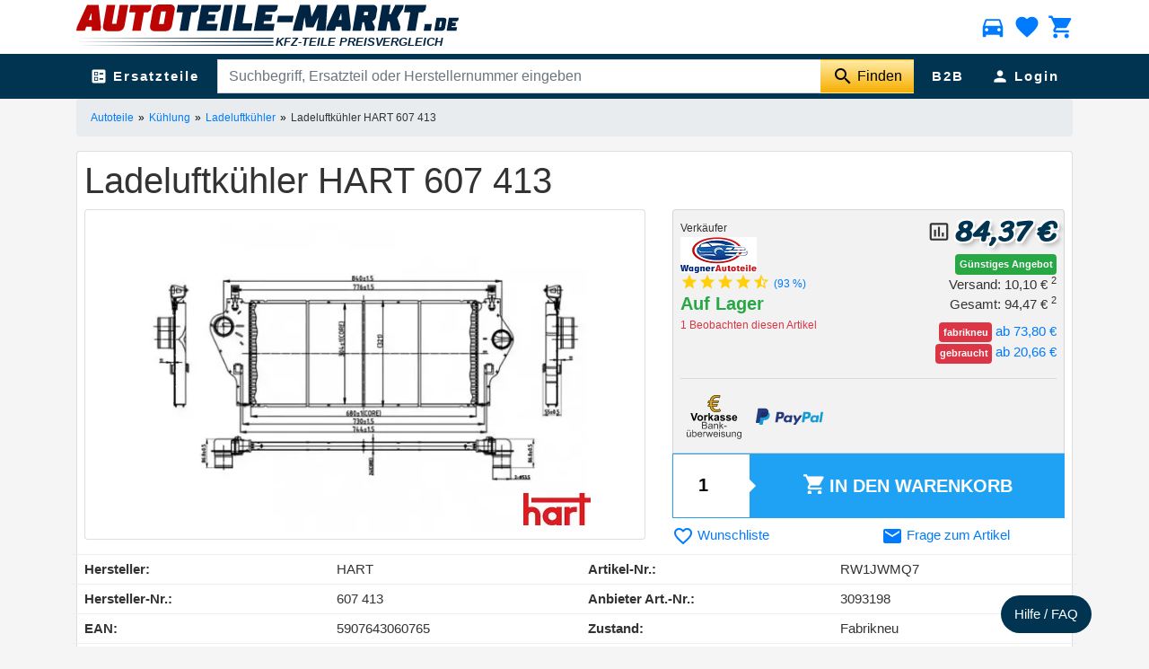

--- FILE ---
content_type: text/html; charset=UTF-8
request_url: https://www.autoteile-markt.de/shop/artikel/ladeluftkuehler-hart-607-413-0cc31a18a00082dd0491c51b7879c71e
body_size: 13429
content:
<!DOCTYPE html> <html lang="de" data-bcpLang="de-DE"> <head> <meta charset="UTF-8"> <meta name="viewport" content="width=device-width, initial-scale=1.0, user-scalable=yes"> <link rel="dns-prefetch" href="https://cdn.autoteile-markt.de/" /> <link rel="dns-prefetch" href="https://assets.autoteile-markt.de/" /> <meta name="thumbnail" content="https://assets.autoteile-markt.de/img/layout/am-logo-social.png" /> <title>Ladeluftkühler HART 607 413 günstig ab 84,37 € kaufen</title> <meta name="description" content="Ladeluftk&uuml;hler HART 607 413 g&uuml;nstig kaufen &raquo; bis -85% vom UVP sparen ➤ 4,9 GoogleScore | AUTOTEILE-MARKT"> <meta property="og:description" content="Ladeluftk&uuml;hler HART 607 413 g&uuml;nstig kaufen &raquo; bis -85% vom UVP sparen ➤ 4,9 GoogleScore | AUTOTEILE-MARKT"> <meta property="twitter:description" content="Ladeluftk&uuml;hler HART 607 413 g&uuml;nstig kaufen &raquo; bis -85% vom UVP sparen ➤ 4,9 GoogleScore | AUTOTEILE-MARKT"> <link rel="canonical" href="https://www.autoteile-markt.de/shop/artikel/ladeluftkuehler-hart-607-413-0cc31a18a00082dd0491c51b7879c71e"> <meta property="og:url" content="https://www.autoteile-markt.de/shop/artikel/ladeluftkuehler-hart-607-413-0cc31a18a00082dd0491c51b7879c71e"/> <meta name="robots" content="" /> <meta property="og:image" content="https://cdn.autoteile-markt.de/tecdoc/5251/20211216_1_607_413.webp"/> <meta property="twitter:image" content="https://cdn.autoteile-markt.de/tecdoc/5251/20211216_1_607_413.webp"/> <meta property="og:title" content="Ladeluftkühler HART 607 413 günstig ab 84,37 € kaufen"/> <meta property="twitter:title" content="Ladeluftkühler HART 607 413 günstig ab 84,37 € kaufen"/> <meta property="og:site_name" content="Autoteile-Markt.de"/> <meta property="twitter:site" content="@autoteilemarkt"/> <meta property="og:type" content="article"/> <link rel="stylesheet" type="text/css" href="/css/v2/shopDetails.min.css?version=v1.32" /> <link rel="stylesheet" type="text/css" href="https://www.autoteile-markt.de/css/swipebox.min.css?version=v1.32" /> <link rel="icon" href="https://assets.autoteile-markt.de/img/symbols/favicon.png"/> <link rel="apple-touch-icon-precomposed" href="https://assets.autoteile-markt.de/img/symbols/favicon.png"/> <script> window.dataLayer = window.dataLayer || [];
 </script> </head> <body style="overflow: auto;"> <div id="amazon-root"></div> <script type="text/javascript"> window.onAmazonLoginReady = function() {
 amazon.Login.setClientId('amzn1.application-oa2-client.aa1d572fbd8b441c942016288f2fb1d0');
 };
</script> <header class="sticky-nav" id="main"> <div class="container"> <div class="row"> <div class="col-7 col-sm-8 col-lg-7"> <a href="/" class="header-logo"> <img src="https://assets.autoteile-markt.de/img/layout/autoteile-markt_logo.svg" alt="Autoteile-markt.de Logo"
 title="Autoteile-Markt.de Startseite"/> </a> </div> <div class="col-md-3 d-none d-lg-block trustpilot"> </div> <div class="col-5 col-sm-4 col-lg-2 d-flex text-right justify-content-end header-icons"> <span data-href64="L2FwaS92ZWhpY2xlL21vZGFsP3Y9Mg==" data-toggle="modal" data-target="#userVehicle"
 title="Mein Fahrzeug"> <span class="material-icons">directions_car</span> <span data-user-vehicle=""></span> </span> <span data-href64="L3Nob3Avd3Vuc2NobGlzdGU="
 title="Wunschliste"> <span class="material-icons">favorite</span> <span data-watchlist-count=""></span> </span> <span data-href64="L3dhcmVua29yYg=="
 title="Warenkorb"> <span class="material-icons">shopping_cart</span> <span data-basket-count=""></span> </span> </div> </div> </div> <nav class="navbar nav-am"> <div class="container d-flex flex-row"> <div class="megamenu"> <a href="#" class="megamenu-btn" id="megaMenuButton"> <span class="material-icons">ballot</span> <span class="d-none d-md-inline">Ersatzteile</span> <span class="clearfix"></span> </a> <div class="megamenu-wrapper"> <div class="megamenu-content" id="megaMenuResult"> <div class="megamenu-column"> <div class="column-header d-flex d-md-none visible-xs"> <a href="#" class="megamenu-close"><span class="material-icons">close</span></a> <span class="column-title">Ersatzteile</span> </div> <div data-column="1"></div> </div> <div class="megamenu-column"> <div class="column-header d-flex d-md-none visible-xs"> <a href="#" class="megamenu-back"><span class="material-icons">navigate_before</span></a> <span class="column-title"></span> </div> <div data-column="2"></div> </div> <div class="megamenu-column"> <div class="column-header d-flex d-md-none visible-xs"> <a href="#" class="megamenu-back"><span class="material-icons">navigate_before</span></a> <span class="column-title"></span> </div> <div data-column="3"></div> </div> </div> </div> </div> <div class="header-search"> <form method="post" action="/shop/parse" id="search-form" aria-label="Volltextsuche"> <input type="hidden" name="truck" value="0" /> <div class="input-group"> <input type="search" name="q" class="form-control" value=""
 data-suggest="#suggest-result" autocomplete="off"
 placeholder="Suchbegriff, Ersatzteil oder Herstellernummer eingeben" /> <div class="input-group-append"> <button type="submit" class="btn btn-amYellow" aria-label="Suche starten"> <span class="material-icons">search</span> <span class="d-none d-md-inline-block">Finden</span> </button> </div> </div> <div id="suggest-result"></div> </form> </div> <div class="b2b d-none d-sm-block"> <a href="/b2b-wiederverkaeufer">B2B</a> </div> <div class="login"><span data-href64="L2xvZ2lu" data-toggle="modal" data-target="#loginModal"
 title="Zum Mitglieder-Bereich von Ihrem günstigen Autoteile-Markt"> <span class="material-icons">person</span> <span class="d-none d-md-inline-block">Login</span> </span></div> </div> </nav> </header> <div class="container breadcrumb-bar"><ol class="breadcrumb"><li><a href="/" title="Zur Startseite"><span class="breadcrumb-home"><span class="hidden-xs d-none d-md-block">Autoteile</span></span></a></li><li><span data-href64="aHR0cHM6Ly93d3cuYXV0b3RlaWxlLW1hcmt0LmRlL3Nob3Ava3VlaGx1bmc=" title="Kühlung">Kühlung</span></li><li><a href="https://www.autoteile-markt.de/shop/kuehlung-ladeluftkuehler" title="Ladeluftkühler">Ladeluftkühler</a></li><li>Ladeluftkühler HART 607 413</li></ol></div> <div class="page"> <div class="container"> <div class="sticky-parent"> <section class="card p-2"> <h1>Ladeluftkühler HART 607 413</h1> <div class="row"> <div class="col-lg-7"> <div class="card p-2 partImages justify-content-center"> <div id="partImageCarousel" class="carousel slide" data-wrap="false" data-touch="true" data-interval="false"> <div class="carousel-inner"> <div class="carousel-item active"> <span href="https://cdn.autoteile-markt.de/tecdoc/5251/20211216_1_607_413_550_500_75.webp" data-swipebox="article" class="zoomImg d-flex align-items-center justify-content-center"
 data-img-key="0" rel="article" title="Ladeluftkühler HART 607 413 Bild 1"> <img src="https://cdn.autoteile-markt.de/tecdoc/5251/20211216_1_607_413_550_500_75.webp" class="img-fluid" alt="Ladeluftkühler HART 607 413 Bild Ladeluftkühler HART 607 413" loading="eager" /> </span> </div> </div> </div> <img src="https://cdn.autoteile-markt.de/tecdoc/5251/HART_LOGO.webp" title="HART" alt="Logo HART" class="brand" /> </div> </div> <div class="col-lg-5"> <div class="card supplierBox p-2 mt-4 mt-md-0"> <div class="row"> <div class="col-6"> <small>Verkäufer</small><br /> <span data-href64="L2Vyc2F0enRlaWxhbmJpZXRlci93YWduZXItYXV0b3RlaWxlLWdtYmgtbWVzY2hlcmlu" class="logo"> <img src="https://d22yj8zpw1hjfn.cloudfront.net/251822/logo_wagner-autoteile-gmbh-mescherin.png"
 title="Wagner Autoteile GmbH" loading="eager" alt="Logo Wagner Autoteile GmbH"/> </span> <div class="rating-tooltip-outer"> <div class="rating-tooltip" id="tip0cc31a18a00082dd0491c51b7879c71e"> Bewertungsdetails: <span>4,6 von 5</span> <span class="bold">(93 % positiv)</span> <div class="mt-2"> <div class="row rating-details"> <div class="col-6">Artikelbeschreibung:</div> <div class="col-6 text-right text-sm-left"><span class="ratingStars"><span class="material-icons">star</span><span class="material-icons">star</span><span class="material-icons">star</span><span class="material-icons">star</span><span class="material-icons">star_half</span></span></div> </div> <div class="row rating-details"> <div class="col-6">Kommunikation:</div> <div class="col-6 text-right text-sm-left"><span class="ratingStars"><span class="material-icons">star</span><span class="material-icons">star</span><span class="material-icons">star</span><span class="material-icons">star</span><span class="material-icons">star_half</span></span></div> </div> <div class="row rating-details"> <div class="col-6">Lieferzeit:</div> <div class="col-6 text-right text-sm-left"><span class="ratingStars"><span class="material-icons">star</span><span class="material-icons">star</span><span class="material-icons">star</span><span class="material-icons">star</span><span class="material-icons">star_half</span></span></div> </div> <div class="row rating-details"> <div class="col-6">Versandpreis:</div> <div class="col-6 text-right text-sm-left"><span class="ratingStars"><span class="material-icons">star</span><span class="material-icons">star</span><span class="material-icons">star</span><span class="material-icons">star</span><span class="material-icons">star_half</span></span></div> </div> <div class="row rating-details"> <div class="col-6">Preis/Leistung:</div> <div class="col-6 text-right text-sm-left"><span class="ratingStars"><span class="material-icons">star</span><span class="material-icons">star</span><span class="material-icons">star</span><span class="material-icons">star</span><span class="material-icons">star_half</span></span></div> </div> </div> <small class="text-muted">(Hinweis: 1-5 Sterne, 5 Sterne ist der Höchstwert)</small> </div> <span data-href64="L2Vyc2F0enRlaWxhbmJpZXRlci93YWduZXItYXV0b3RlaWxlLWdtYmgtbWVzY2hlcmlu"> <span class="rating_info"> <span class="ratingStars"><span class="material-icons">star</span><span class="material-icons">star</span><span class="material-icons">star</span><span class="material-icons">star</span><span class="material-icons">star_half</span></span> <small>(93 %)</small> </span> </span> </div> <div class="text-success bold h5 mb-0">Auf Lager</div> <div class="text-danger"><small>1 Beobachten diesen Artikel</small></div> </div> <div class="col-6 text-right"> <div class="priceChart mr-2" data-price-chart="0cc31a18a00082dd0491c51b7879c71e"> <span class="iconPriceChart"><span class="material-icons">insert_chart_outlined</span></span> <div class="priceChartDialog text-left"> <a class="mobileClose" href="#"><span class="material-icons">close</span></a> <span class="title">Preisentwicklung:</span> <div class="d-flex justify-content-center"> <canvas class="chart-box" id="canvas-chart"></canvas> </div> <i id="pointer-info"></i> <div class="text-center m-2"> <a href="#modalPriceAlarm" class="btn btn-outline-primary pricealarm" data-trackevent="shop.details.pricealarm" data-toggle="modal"> <span class="material-icons">alarm</span> <span class="text">Preisalarm</span> </a> </div> </div> </div> <span class="supplierPrice">84,37 €</span> <div class="mt-2"> <span class="badge badge-success">Günstiges Angebot</span><br /> Versand: 10,10 € <sup>2</sup> <br /> <span>Gesamt: 94,47 €</span> <sup>2</sup> </div> <div class="mt-2"> <span class="badge badge-danger">fabrikneu</span> <span data-href64="L3Nob3Avd2VpdGVyZS1lcnNhdHp0ZWlsZS8wY2MzMWExOGEwMDA4MmRkMDQ5MWM1MWI3ODc5YzcxZT9zdGF0ZT1ORVc="> ab 73,80 € </span><br /> <span class="badge badge-danger">gebraucht</span> <span data-href64="L3Nob3Avd2VpdGVyZS1lcnNhdHp0ZWlsZS8wY2MzMWExOGEwMDA4MmRkMDQ5MWM1MWI3ODc5YzcxZT9zdGF0ZT1VU0VE"> ab 20,66 € </span> </div> </div> </div> <hr /> <div class="d-flex flex-wrap"> <div class="payment-tooltip mr-1"> <span class="payment payment1"></span> <div class="payment-tooltip-content"> <b>Vorkasse</b> <p> Der Rechnungsbetrag wird vorab per Banküberweisung an den Verkäufer überwiesen. Anschließend erfolgt der Versand des Artikels.</p> </div> </div> <div class="payment-tooltip mr-1"> <span class="payment payment4"></span> <div class="payment-tooltip-content"> <b>PayPal</b> <p> Der Rechnungsbetrag wird mit PayPal bezahlt. Anschließend erfolgt der Versand des Artikels.</p> </div> </div> </div> </div> <form method="post" action=""> <div class="basketButton"> <div class="basketAmount"> <input type="number" name="amount" step="1"
 value="1" min="1"
 max="17"/> </div> <button type="submit" class="btn btn-big btn-amLightblue"
 data-basket="L2FwaS9iYXNrZXQvYWRkUGFydC9mNDc1ZWYyMTAyNmJlMzdmMTQ4NTBiNjIzMTNiZjEwZA==" data-id="0cc31a18a00082dd0491c51b7879c71e"
 data-name="Ladeluftkühler HART 607 413" data-brand="251822"
 data-price="84.37"> <span class="material-icons">shopping_cart</span> <span class="d-none d-lg-inline-block">In den</span> Warenkorb </button> <div class="clearfix"></div> </div> </form> <form method="get" action="/api/view/0cc31a18a00082dd0491c51b7879c71e"> <input type="hidden" name="type" value="user" /> <input type="hidden" name="supplier" value="251822" /> </form> <div class="row mt-2"> <div class="col-6"> <a href="#" data-watchlist="L3Nob3Avd3Vuc2NobGlzdGUvc3BlaWNoZXJuLzBjYzMxYTE4YTAwMDgyZGQwNDkxYzUxYjc4NzljNzFlLzI1MTgyMg=="
 class="itemWishlist "
 title="zur Wunschliste hinzufügen"> <span class="material-icons">favorite_border</span> Wunschliste </a> </div> <div class="col-6"> <span data-href64="L3Nob3AvbmFjaHJpY2h0LzBjYzMxYTE4YTAwMDgyZGQwNDkxYzUxYjc4NzljNzFlLzI1MTgyMg==" data-toggle="modal" data-target="#messageModal"> <span class="material-icons">email</span> Frage zum Artikel </span> </div> </div> </div> </div> <div class="d-block d-sm-none mt-2"> <button type="button" class="btn btn-block btn-amYellow bold" data-jump-collapse="#vehicles" data-target="#vehicleList">Fahrzeugprüfung</button> </div> <dl class="row partProperties mt-2"> <dt class="col-6 col-sm-3">Hersteller:</dt> <dd class="col-6 col-sm-3">HART</dd> <dt class="col-6 col-sm-3">Artikel-Nr.:</dt> <dd class="col-6 col-sm-3">RW1JWMQ7</dd> <dt class="col-6 col-sm-3">Hersteller-Nr.:</dt> <dd class="col-6 col-sm-3">607 413</dd> <dt class="col-6 col-sm-3">Anbieter Art.-Nr.:</dt> <dd class="col-6 col-sm-3">3093198</dd> <dt class="col-6 col-sm-3">EAN:</dt> <dd class="col-6 col-sm-3">5907643060765</dd> <dt class="col-6 col-sm-3">Zustand:</dt> <dd class="col-6 col-sm-3">Fabrikneu</dd> <dt class="col-6 col-sm-3">Verfügbar:</dt> <dd class="col-6 col-sm-3">>10 Stück</dd> <dt class="col-6 col-sm-3">Verkaufseinheit:</dt> <dd class="col-6 col-sm-3">1</dd> <dt class="col-6 col-sm-3">Netzlänge:</dt> <dd class="col-6 col-sm-3">680 mm</dd> <dt class="col-6 col-sm-3">Netzbreite:</dt> <dd class="col-6 col-sm-3">303 mm</dd> <dt class="col-6 col-sm-3">Netztiefe:</dt> <dd class="col-6 col-sm-3">29 mm</dd> <dt class="col-6 col-sm-3">Kategorie:</dt> <dd class="col-6 col-sm-3"> <a href="/shop/kuehlung-ladeluftkuehler" title="Ladeluftkühler Ersatzteile">Ladeluftkühler</a></dd> </dl> <small class="text-right"><i>alle Angaben ohne Gewähr</i></small> <div class="mb-2"> </div> <div class="row mt-2 partInfo"> <div class="col-6 col-lg-3"> <span class="material-icons">more_time</span> <span class="bold">Lieferzeit</span><br /> 1 - 3 Werktage </div> <div class="col-6 col-lg-3"> <span class="material-icons">calendar_today</span> <span class="bold">Lieferdatum</span><br /> 29. Jan. - 2. Feb.<sup>3</sup><br /> </div> <div class="col-6 col-lg-3"> <span class="material-icons">undo</span> <span class="bold">Widerrufsrecht</span><br /> 14 Tage </div> <div class="col-6 col-lg-3"> <span class="material-icons">receipt</span> <span class="bold">Gewährleistung</span><br /> 24 Monate </div> </div> <div class="row mt-2 d-none d-lg-inline-flex"> <div class="col-4"> <button class="btn btn-block btn-outline-primary" data-scrollto="#description"> Artikelbeschreibung <span class="material-icons">arrow_right</span> </button> </div> <div class="col-4"> <button class="btn btn-block btn-outline-primary" data-scrollto="#oem"> OEM-Nummern <span class="material-icons">arrow_right</span> </button> </div> <div class="col-4"> <button class="btn btn-block btn-outline-primary" data-scrollto="#vehicles"> Passende Fahrzeuge <span class="material-icons">arrow_right</span> </button> </div> </div> <div class="card mt-2 relatedSupplierParts"> <span class="h5 card-header bg-secondary text-white"> Alle Anbieter zum Ersatzteil: Ladeluftkühler HART 607 413 </span> <div class="card-body p-0"> <div class="text-right p-2 pr-4"> <a href="#" class="btn btn-primary active" data-item-sort="47:115:104:111:112:47:97:114:116:105:107:101:108:47:114:101:108:97:116:101:100:83:117:112:112:108:105:101:114:47:48:99:99:51:49:97:49:56:97:48:48:48:56:50:100:100:48:52:57:49:99:53:49:98:55:56:55:57:99:55:49:101:63:115:111:114:116:61:105:116:101:109:112:114:105:99:101"> <span class="material-icons">arrow_downward</span> Artikelpreis </a> <a href="#" class="btn btn-primary" data-item-sort="47:115:104:111:112:47:97:114:116:105:107:101:108:47:114:101:108:97:116:101:100:83:117:112:112:108:105:101:114:47:48:99:99:51:49:97:49:56:97:48:48:48:56:50:100:100:48:52:57:49:99:53:49:98:55:56:55:57:99:55:49:101:63:115:111:114:116:61:116:111:116:97:108:112:114:105:99:101"> <span class="material-icons">arrow_downward</span> Gesamtpreis </a> </div> <div id="relatedSupplierParts"> <div class="supplierPartRow" data-details="/shop/artikel/ladeluftkuehler-hart-607-413-0cc31a18a00082dd0491c51b7879c71e?s=251822"> <div class="row"> <div class="col-12 col-lg-9"> <div class="row"> <div class="col-4 col-lg-3"> <img src="https://d22yj8zpw1hjfn.cloudfront.net/251822/logo_wagner-autoteile-gmbh-mescherin.png" title="Wagner Autoteile GmbH"
 alt="Logo Wagner Autoteile GmbH" loading="lazy" style="height: 40px;" /> <br /> <span class="rating_info"> <span class="ratingStars"><span class="material-icons">star</span><span class="material-icons">star</span><span class="material-icons">star</span><span class="material-icons">star</span><span class="material-icons">star_half</span></span> <small>(93 %)</small> </span> </div> <div class="col-8 col-lg-9"> <div class="row"> <div class="col-12 col-lg-4 order-2 pt-1"> <span class="payment-small payment1" title="Vorkasse"></span> <span class="payment-small payment4" title="PayPal"></span> </div> <div class="col-12 col-lg-4 order-3"> <small>Lieferzeit: 1 - 3 Werktage</small> <br /> Zustand: <b>Fabrikneu</b> </div> <div class="col-12 col-lg-4 text-lg-right order-1 order-lg-4"> <span class="supplierPartPrice">84,37 €</span><br /> <small>Versand: 10,10 €<sup>2</sup></small> <br /> <span class="badge badge-pill badge-success">Bester Preis 94,47 €</span> </div> </div> </div> </div> </div> <div class="col-12 col-lg-3"> <form method="post" action=""> <div class="row"> <div class="col-4"> <input type="number" name="amount" class="form-control" value="1"
 min="1" step="1" max="17" /> </div> <div class="col-8"> <button class="btn btn-block btn-amLightblue" data-basket="L2FwaS9iYXNrZXQvYWRkUGFydC9mNDc1ZWYyMTAyNmJlMzdmMTQ4NTBiNjIzMTNiZjEwZA=="
 data-id="0cc31a18a00082dd0491c51b7879c71e" data-name="Ladeluftkühler HART 607 413" data-brand="251822"
 data-price="84.37"> Warenkorb</button> </div> </div> </form> </div> </div> </div> <div class="supplierPartRow" data-details="/shop/artikel/ladeluftkuehler-hart-607-413-0cc31a18a00082dd0491c51b7879c71e?s=161871"> <div class="row"> <div class="col-12 col-lg-9"> <div class="row"> <div class="col-4 col-lg-3"> <img src="https://d22yj8zpw1hjfn.cloudfront.net/161871/logo_pax-fahrzeugtechnik-wes-handel-dienstleistung-gmbh-dresden.png" title="PAX-Fahrzeugtechnik WES Handel & Dienstleistung GmbH"
 alt="Logo PAX-Fahrzeugtechnik WES Handel & Dienstleistung GmbH" loading="lazy" style="height: 40px;" /> <br /> <span class="rating_info"> <span class="ratingStars"><span class="material-icons">star</span><span class="material-icons">star</span><span class="material-icons">star</span><span class="material-icons">star</span><span class="material-icons">star_half</span></span> <small>(97 %)</small> </span> </div> <div class="col-8 col-lg-9"> <div class="row"> <div class="col-12 col-lg-4 order-2 pt-1"> <span class="payment-small payment1" title="Vorkasse"></span> <span class="payment-small payment3" title="Bar bei Abholung"></span> <span class="payment-small payment4" title="PayPal"></span> </div> <div class="col-12 col-lg-4 order-3"> <small>Lieferzeit: 1 - 3 Werktage</small> <br /> Zustand: <b>Fabrikneu</b> </div> <div class="col-12 col-lg-4 text-lg-right order-1 order-lg-4"> <span class="supplierPartPrice">92,90 €</span><br /> <small>Versand: 5,90 €<sup>2</sup></small> <br /> <small>Gesamtpreis: 98,80 €<sup>2</sup></small> </div> </div> </div> </div> </div> <div class="col-12 col-lg-3"> <form method="post" action=""> <div class="row"> <div class="col-4"> <input type="number" name="amount" class="form-control" value="1"
 min="1" step="1" max="3" /> </div> <div class="col-8"> <button class="btn btn-block btn-amLightblue" data-basket="L2FwaS9iYXNrZXQvYWRkUGFydC81ZjFiNGRmYmQ5ZWI5YTk3OWQ5NTE0OWI3MWY1NThhMA=="
 data-id="0cc31a18a00082dd0491c51b7879c71e" data-name="Ladeluftkühler HART 607 413" data-brand="161871"
 data-price="92.9"> Warenkorb</button> </div> </div> </form> </div> </div> </div> <div class="supplierPartRow" data-details="/shop/artikel/ladeluftkuehler-hart-607-413-0cc31a18a00082dd0491c51b7879c71e?s=196474"> <div class="row"> <div class="col-12 col-lg-9"> <div class="row"> <div class="col-4 col-lg-3"> <img src="https://d22yj8zpw1hjfn.cloudfront.net/196474/logo_crw-autoteile-e.k.-leipzig.png" title="CRW-Autoteile e.K."
 alt="Logo CRW-Autoteile e.K." loading="lazy" style="height: 40px;" /> <br /> <span class="rating_info"> <span class="ratingStars"><span class="material-icons">star</span><span class="material-icons">star</span><span class="material-icons">star</span><span class="material-icons">star</span><span class="material-icons">star_half</span></span> <small>(95 %)</small> </span> </div> <div class="col-8 col-lg-9"> <div class="row"> <div class="col-12 col-lg-4 order-2 pt-1"> <span class="payment-small payment1" title="Vorkasse"></span> <span class="payment-small payment4" title="PayPal"></span> </div> <div class="col-12 col-lg-4 order-3"> <small>Lieferzeit: 2 - 4 Werktage</small> <br /> Zustand: <b>Fabrikneu</b> </div> <div class="col-12 col-lg-4 text-lg-right order-1 order-lg-4"> <span class="supplierPartPrice">134,59 €</span><br /> <small>Versand: 5,95 €<sup>2</sup></small> <br /> <small>Gesamtpreis: 140,54 €<sup>2</sup></small> </div> </div> </div> </div> </div> <div class="col-12 col-lg-3"> <form method="post" action=""> <div class="row"> <div class="col-4"> <input type="number" name="amount" class="form-control" value="1"
 min="1" step="1" max="10" /> </div> <div class="col-8"> <button class="btn btn-block btn-amLightblue" data-basket="L2FwaS9iYXNrZXQvYWRkUGFydC9mNzJkYWE0MmRhOGM4M2NmNDk2YmIyOGM0MTQ4M2RjYQ=="
 data-id="0cc31a18a00082dd0491c51b7879c71e" data-name="Ladeluftkühler HART 607 413" data-brand="196474"
 data-price="134.59"> Warenkorb</button> </div> </div> </form> </div> </div> </div> </div> </div> </div> <a id="oem"></a> <div class="card mt-2 collapse-sm"> <a href="#oemCard" data-toggle="collapse" aria-expanded="true" aria-controls="oemCard"> <span class="h5 d-block card-header bg-secondary text-white">OEM- / Vergleichsnummern</span> </a> <div class="card-body collapse" id="oemCard"> <table class="table table-striped table-condensed responsive-table mb-0"> <tr> <td class="bold d-none d-md-block">RENAULT</td> <td class="col-12 col-md-9" data-title="RENAULT" > <div class="row"> <div class="col-sm-3 col-12"> 82 00 008 761 </div> <div class="col-sm-3 col-12"> 82 00 087 761 </div> </div> </td> </tr> </table> </div> </div> <a id="vehicles"></a> <div class="card mt-2 collapse-sm"> <a href="#vehicleList" data-toggle="collapse" aria-expanded="true" aria-controls="vehicleList"> <span class="h5 d-block card-header bg-secondary text-white">Fahrzeuge in denen der Artikel passen könnte</span> </a> <div class="card-body p-0" id="vehicleList"> <div class="p-3"> <div id="vehicleMatch"> </div> <div class="alert alert-info"> <b>WICHTIG!</b> Die Fahrzeugprüfung ist nur eine Auswahlhilfe. Diese gibt keine
 Garantie, dass das ausgewählte Ersatzteil auch in Ihr Fahrzeug passt. Wenn möglich vergleichen Sie bitte
 vorhandene OE-Teilenummern. </div> <span data-href64="L3Nob3AvY2hlY2stdmVoaWNsZS8wY2MzMWExOGEwMDA4MmRkMDQ5MWM1MWI3ODc5YzcxZQ==" data-toggle="modal"
 class="btn btn-block btn-amYellow" data-trackevent="shop.details.vehicle.check" data-target="#vehicleFitModal"> Passt der Artikel in mein Fahrzeug?</span> </div> </div> </div> <div class="card mt-2 collapse-sm"> <a href="#supplierInfo" data-toggle="collapse" aria-expanded="true" aria-controls="supplierInfo"> <span class="h5 d-block card-header bg-secondary text-white">Verkäuferinformationen</span> </a> <div class="card-body collapse" id="supplierInfo"> <div class="row"> <div class="col-12 col-md-6"> <p class="h4"> <a href="/ersatzteilanbieter/wagner-autoteile-gmbh-mescherin" data-click="infopage">Wagner Autoteile GmbH</a> </p> <p class="mt-2 mb-2"> 16307 Mescherin OT Radekow,
 Deutschland </p> <div class="row"> <div class="col-12 col-lg-4"> <span class="material-icons text-success">verified_user</span> Verkäufer geprüft </div> <div class="col-12 col-lg-4"> <div data-tooltip="" title="Top Verkäufer bieten einen besonders guten
 Kundenservice wie z.B. schnellen Versand und eine hohe Qualität der verkauften Artikel. Sie sind min. 90 Tage als
 gewerblicher Händler registriert, haben in den letzten 12 Monaten mehr als 1200 Bestellungen abgewickelt und
 überdurchschnittlich gute Bewertungen."> <span class="material-icons text-warning">emoji_events</span> <span>Top Verkäufer</span> </div> </div> <div class="col-12 col-lg-4"> <div class="supplier-recommend" data-tooltip="" title="Empfohlen von Autoteile-Markt.de"> <span class="material-icons text-primary">recommend</span> Empfehlung </div> </div> </div> <p class="mt-2"> <small> <span data-href64="L2FwaS9kb2N1bWVudC90eXBlLzI1MTgyMi8x" data-toggle="modal" data-target="#help">AGB</span> |
 <span data-href64="L2FwaS9kb2N1bWVudC90eXBlLzI1MTgyMi8y" data-toggle="modal" data-target="#help">Widerrufsbelehrung</span> |
 <span data-href64="L2Vyc2F0enRlaWxhbmJpZXRlci93YWduZXItYXV0b3RlaWxlLWdtYmgtbWVzY2hlcmlu" data-click="infopage">Impressum</span> </small> </p> <span data-href64="L3Nob3AvYW5iaWV0ZXIvMjUxODIy" class="btn btn-outline-secondary"> Alle Artikel des Verkäufers <span class="material-icons">keyboard_arrow_right</span> </span> </div> <div class="col-12 col-md-6"> <hr class="d-md-none" /> <div class="supplier-rating"> Bewertungsdetails: <span>4,6 von 5</span> <span class="bold">(93 % positiv)</span> <div class="row mt-2"> <div class="col-6">Artikelbeschreibung:</div> <div class="col-6 text-right text-sm-left"><span class="ratingStars"><span class="material-icons">star</span><span class="material-icons">star</span><span class="material-icons">star</span><span class="material-icons">star</span><span class="material-icons">star_half</span></span></div> </div> <div class="row mt-2"> <div class="col-6">Kommunikation:</div> <div class="col-6 text-right text-sm-left"><span class="ratingStars"><span class="material-icons">star</span><span class="material-icons">star</span><span class="material-icons">star</span><span class="material-icons">star</span><span class="material-icons">star_half</span></span></div> </div> <div class="row mt-2"> <div class="col-6">Lieferzeit:</div> <div class="col-6 text-right text-sm-left"><span class="ratingStars"><span class="material-icons">star</span><span class="material-icons">star</span><span class="material-icons">star</span><span class="material-icons">star</span><span class="material-icons">star_half</span></span></div> </div> <div class="row mt-2"> <div class="col-6">Versandpreis:</div> <div class="col-6 text-right text-sm-left"><span class="ratingStars"><span class="material-icons">star</span><span class="material-icons">star</span><span class="material-icons">star</span><span class="material-icons">star</span><span class="material-icons">star_half</span></span></div> </div> <div class="row mt-2"> <div class="col-6">Preis/Leistung:</div> <div class="col-6 text-right text-sm-left"><span class="ratingStars"><span class="material-icons">star</span><span class="material-icons">star</span><span class="material-icons">star</span><span class="material-icons">star</span><span class="material-icons">star_half</span></span></div> </div> <div class="text-right"> <small class="text-muted">(Hinweis: 1-5 Sterne, 5 Sterne ist der Höchstwert)</small> </div> </div> </div> </div> </div> </div> <div class="card mt-2"> <div class="card-body bg-light"> <b>Hersteller Informationen zur Produktsicherheit</b><br /> <a href="#dialogGPSR" data-toggle="modal">Hersteller / Verantwortliche Person (EU)</a> </div> </div> <div class="modal fade" role="dialog" id="dialogGPSR"> <div class="modal-dialog" role="document"> <div class="modal-content"> <div class="modal-header"><h3>Hersteller / Verantwortliche Person (EU)</h3></div> <div class="modal-body"> <small><h4 class="m-0">Hersteller</h4>HART SP. Z O.O.<br />Morcinka 43<br />45-531 Opole<br />Polen<br /><b>E-Mail:</b> export@hartphp.com.pl<br /><b>Internet:</b> https://hartphp.com.pl</small> </div> <div class="modal-footer"> <button type="button" class="btn btn-outline-secondary" data-dismiss="modal">Schließen</button> </div> </div> </div> </div> <div class="card mt-2 collapse-sm"> <a href="#relatedCategory" data-toggle="collapse" aria-expanded="true" aria-controls="relatedCategory"> <span class="h5 d-block card-header bg-secondary text-white">Wird häufig zusammen gekauft</span> </a> <div class="card-body p-2 collapse userSelection categorySelection" id="relatedCategory"> <div class="row"> <div class="col-lg-3 col-md-4 col-12 mt-2"> <span data-href64="L3Nob3Ava3VlaGx1bmcta3VlaGxlci1mcm9zdHNjaHV0eg==" class="card tileCard" title="Kühler-Frostschutz Ersatzteile "> <div class="d-flex align-items-center"> <img src="https://assets.autoteile-markt.de/img/upload/category/kuehlerfrostschutz.jpg" width="150" height="85" alt="Kühler-Frostschutz" loading="lazy" /> <span> Kühler-Frostschutz </span> </div> </span> </div> <div class="col-lg-3 col-md-4 col-12 mt-2"> <span data-href64="L3Nob3Ava3VlaGx1bmcta3VlaGxlcmJlZmVzdGlndW5nc3RlaWxl" class="card tileCard" title="Kühlerbefestigungsteile Ersatzteile "> <div class="d-flex align-items-center"> <img src="https://assets.autoteile-markt.de/img/upload/category/kuehlter-befestigung.jpg" width="150" height="85" alt="Kühlerbefestigungsteile" loading="lazy" /> <span> Kühlerbefestigungsteile </span> </div> </span> </div> <div class="col-lg-3 col-md-4 col-12 mt-2"> <span data-href64="L3Nob3Ava3VlaGx1bmcta3VlaGxlcnNjaGxhZXVjaGU=" class="card tileCard" title="Kühlerschläuche Ersatzteile "> <div class="d-flex align-items-center"> <img src="https://assets.autoteile-markt.de/img/upload/category/kuehlerschlauch.jpg" width="150" height="85" alt="Kühlerschläuche" loading="lazy" /> <span> Kühlerschläuche </span> </div> </span> </div> <div class="col-lg-3 col-md-4 col-12 mt-2"> <span data-href64="L3Nob3Ava3VlaGx1bmctYXVzZ2xlaWNoc2JlaGFlbHRlcg==" class="card tileCard" title="Ausgleichsbehälter Ersatzteile "> <div class="d-flex align-items-center"> <img src="https://assets.autoteile-markt.de/img/upload/category/ausgleichsbehaelter.jpg" width="150" height="85" alt="Ausgleichsbehälter" loading="lazy" /> <span> Ausgleichsbehälter </span> </div> </span> </div> <div class="col-lg-3 col-md-4 col-12 mt-2"> <span data-href64="L3Nob3Ava3VlaGx1bmcta3VlaGx3YXNzZXJsZWl0dW5nZW4tZmxhbnNjaGU=" class="card tileCard" title="Kühlwasserleitungen / Flansche Ersatzteile "> <div class="d-flex align-items-center"> <img src="https://assets.autoteile-markt.de/img/upload/category/kuehlmittelschlauch.jpg" width="150" height="85" alt="Kühlwasserleitungen / Flansche" loading="lazy" /> <span> Kühlwasserleitungen / Flansche </span> </div> </span> </div> <div class="col-lg-3 col-md-4 col-12 mt-2"> <span data-href64="L3Nob3Ava3VlaGx1bmctZGljaHR1bmctdGhlcm1vc3RhdA==" class="card tileCard" title="Dichtung, Thermostat Ersatzteile "> <div class="d-flex align-items-center"> <img src="https://assets.autoteile-markt.de/img/symbols/categoryNoImage.jpg" width="150" height="85" alt="Dichtung, Thermostat" loading="lazy" /> <span> Dichtung, Thermostat </span> </div> </span> </div> <div class="col-lg-3 col-md-4 col-12 mt-2"> <span data-href64="L3Nob3Ava3VlaGx1bmctdGhlcm1vc3RhdA==" class="card tileCard" title="Thermostat Ersatzteile "> <div class="d-flex align-items-center"> <img src="https://assets.autoteile-markt.de/img/upload/category/thermostat.jpg" width="150" height="85" alt="Thermostat" loading="lazy" /> <span> Thermostat </span> </div> </span> </div> <div class="col-lg-3 col-md-4 col-12 mt-2"> <span data-href64="L3Nob3AvaW5zdHJ1bWVudGUtd2Fzc2VydGVtcGVyYXR1cmFuemVpZ2U=" class="card tileCard" title="Wassertemperaturanzeige Ersatzteile "> <div class="d-flex align-items-center"> <img src="https://assets.autoteile-markt.de/img/symbols/categoryNoImage.jpg" width="150" height="85" alt="Wassertemperaturanzeige" loading="lazy" /> <span> Wassertemperaturanzeige </span> </div> </span> </div> <div class="col-lg-3 col-md-4 col-12 mt-2"> <span data-href64="L3Nob3AvZWxla3RyaWstc2Vuc29yLWt1ZWhsbWl0dGVsc3RhbmQ=" class="card tileCard" title="Sensor, Kühlmittelstand Ersatzteile "> <div class="d-flex align-items-center"> <img src="https://assets.autoteile-markt.de/img/upload/category/sensor_kuehlmittelstand.jpg" width="150" height="85" alt="Sensor, Kühlmittelstand" loading="lazy" /> <span> Sensor, Kühlmittelstand </span> </div> </span> </div> <div class="col-lg-3 col-md-4 col-12 mt-2"> <span data-href64="L3Nob3AvZWxla3RyaWstc2Vuc29yLWt1ZWhsbWl0dGVsdGVtcGVyYXR1cg==" class="card tileCard" title="Sensor, Kühlmitteltemperatur Ersatzteile "> <div class="d-flex align-items-center"> <img src="https://assets.autoteile-markt.de/img/upload/category/sensor_kuehlmitteltemperatur.jpg" width="150" height="85" alt="Sensor, Kühlmitteltemperatur" loading="lazy" /> <span> Sensor, Kühlmitteltemperatur </span> </div> </span> </div> <div class="col-lg-3 col-md-4 col-12 mt-2"> <span data-href64="L3Nob3AvYWJnYXNhbmxhZ2UtbGFkZWx1ZnRyZWdlbHVuZw==" class="card tileCard" title="Ladeluftregelung Ersatzteile "> <div class="d-flex align-items-center"> <img src="https://assets.autoteile-markt.de/img/upload/category/ladedruckventil.jpg" width="150" height="85" alt="Ladeluftregelung" loading="lazy" /> <span> Ladeluftregelung </span> </div> </span> </div> <div class="col-lg-3 col-md-4 col-12 mt-2"> <span data-href64="L3Nob3AvYWJnYXNhbmxhZ2UtbGFkZWx1ZnRzY2hsYXVjaA==" class="card tileCard" title="Ladeluftschlauch Ersatzteile "> <div class="d-flex align-items-center"> <img src="https://assets.autoteile-markt.de/img/upload/category/ladeluftschlauch.jpg" width="150" height="85" alt="Ladeluftschlauch" loading="lazy" /> <span> Ladeluftschlauch </span> </div> </span> </div> </div> </div> </div> <div class="p-2" data-nosnippet=""> <small> <p>Hinweis: Bitte prüfen Sie, ob das über Autoteile-Markt.de identifizierte Ersatzteil
 auch tatsächlich dem gesuchten Ersatzteil entspricht. Ggf. sind ergänzende Informationen notwendig, um sicherzustellen,
 dass das gewählte Ersatzteil auch in das gewünschte Fahrzeug passt. Bei Fragen zum Ersatzteil wenden Sie sich
 bitte direkt an den Anbieter Wagner Autoteile GmbH</p> <p>Alle Preisangaben in Euro inkl. MwSt.</p> <div class="supExplain"> <p><sup>1</sup> im Vergleich zum UVP des Ersatzteilherstellers</p> <p><sup>2</sup> kann abhängig vom gewählten Lieferzielland abweichen</p> <p><sup>3</sup> bei Zahlungseingang am heutigen Tag (z.B. via PayPal), bei einem späteren Zahlungseingang und/oder einem Versand ins Ausland verschiebt sich das Lieferdatum entsprechend</p> <p><sup>4</sup> wird bei Rücksendung des Altteils erstattet</p> </div> </small> </div> </section> <div id="basket-container" class="sticky"></div> </div> </div> <div data-nosnippet=""> <div class="modal fade" id="vehicleFitModal" tabindex="-1" role="dialog"> <div class="modal-dialog modal-sm" role="document"> <div class="modal-content"> <div class="modal-body"><img src="https://assets.autoteile-markt.de/img/symbols/ajax-loading.gif" loading="lazy" alt="loading" />Laden...</div> <div class="modal-footer"> <button type="button" class="btn btn-outline-secondary" data-dismiss="modal"> Abbrechen </button> </div> </div> </div> </div> <div class="modal fade " id="modalVehicleSelect" tabindex="-1" role="dialog"> <div class="modal-dialog modal-lg"> <div class="modal-content"> <div class="modal-body"><img src="" data-src="https://assets.autoteile-markt.de/img/symbols/ajax-loading.gif" class="lazy" alt="loading" /> Laden...</div> <div class="modal-footer"> <button type="button" class="btn btn-default btn-outline-info"
 data-dismiss="modal">OK</button> </div> </div> </div> </div> <div class="modal fade " id="help" tabindex="-1" role="dialog"> <div class="modal-dialog modal-lg"> <div class="modal-content"> <div class="modal-body"><img src="" data-src="https://assets.autoteile-markt.de/img/symbols/ajax-loading.gif" class="lazy" alt="loading" /> Laden...</div> <div class="modal-footer"> <button type="button" class="btn btn-default btn-outline-info"
 data-dismiss="modal">OK</button> </div> </div> </div> </div> <div class="floating-basket d-block d-md-none"> <div class="row"> <div class="col-5"> <span class="price">84,37 €</span> <span class="delivery"> Versand: 10,10 € </span> </div> <div class="col-7"> <form method="post" action="/api/basket/addPart/f475ef21026be37f14850b62313bf10d"> <div class="input-group justify-content-end p-2"> <select name="amount" class="form-control" data-mobile-quantity="17|1"> <option>1</option> <option>2</option> <option>3</option> <option>4</option> <option>5</option> <option>6</option> <option>7</option> <option>8</option> <option>9</option> <option>10</option> <option>11</option> <option>12</option> <option>13</option> <option>14</option> <option>15</option> <option>16</option> <option>17</option> </select> <div class="input-group-append"> <button type="submit" class="btn btn-amLightblue"
 data-basket="" data-id="0cc31a18a00082dd0491c51b7879c71e"
 data-name="Ladeluftkühler HART 607 413" data-brand="251822"
 data-price="84.37"> Warenkorb </button> </div> </div> </form> </div> </div> </div> <form method="post" action="/shop/nachricht/0cc31a18a00082dd0491c51b7879c71e/251822" class="form-horizontal" role="form" enctype="multipart/form-data"> <div class="modal fade" id="messageModal" tabindex="-1" role="dialog" > <div class="modal-dialog"> <div class="modal-content"> </div> </div> </div> </form> <form method="post" action="/shop/artikel/pricealarm/0cc31a18a00082dd0491c51b7879c71e"> <div class="modal fade" id="modalPriceAlarm" tabindex="-1" role="dialog"> <div class="modal-dialog modal-lg"> <div class="modal-content"> <div class="modal-header"> Preisalarm <button type="button" class="close" data-dismiss="modal" aria-hidden="true">&times;</button> </div> <div class="modal-body"> <div class="row"> <div class="col-6"> <div class="form-group"> <label for="price" class="h2 top0">1. Wunschpreis</label> <div class="input-group"> <input type="number" id="price" min="0" max="84.37" step="0.01" name="price" class="form-control input-lg" value="84.37" /> <div class="input-group-append"> <span class="input-group-text">€</span> </div> </div> <p class="mt-4"> Aktueller günstigster Preis: <span class="bold text-info">84,37 €</span><br /> vom Anbieter <b>Wagner Autoteile GmbH</b> </p> </div> </div> <div class="col-6"> <p class="bold">Ladeluftkühler HART 607 413</p> <img src="https://cdn.autoteile-markt.de/tecdoc/5251/20211216_1_607_413.webp" class="img-fluid" alt="Ladeluftkühler HART 607 413" /> </div> </div> <div class="price-alarm-box"> <div class="form-group"> <label for="email" class="h2">2. E-Mail-Adresse</label> <input type="text" id="email" name="email" class="form-control" placeholder="max.mustermann@mail.de"
 value="" /> </div> <div class="form-group"> <label for="check" class="latoSmall"> <input type="checkbox" name="check" id="check" value="1" /> Autoteile-Markt.de darf mich im Falle des Preisalarm per
 E-Mail kontaktieren. Ich habe die <a href="/datenschutzbestimmungen" target="_blank">Datenschutzerklärung</a> zur Kenntnis genommen und stimme
 den Nutzungsbedingungen zu. </label> </div> </div> </div> <div class="modal-footer"> <button type="button" class="btn btn-outline-secondary float-left" data-dismiss="modal">Abbrechen</button> <button type="submit" class="btn btn-primary">Preisalarm setzen</button> </div> </div> </div> </div> </form> <form method="post" action="/shop/preisvorschlag/f475ef21026be37f14850b62313bf10d"> <div class="modal fade" id="priceProposal" tabindex="-1" role="dialog"> <div class="modal-dialog"> <div class="modal-content"> <div class="modal-header"> <span data-mask-link="47:104:105:108:102:101:47:109:111:100:97:108:47:49:45:52" class="help-bubble float-right"
 data-toggle="modal" data-target="#help"></span> <span class="h2 mar0">Preisvorschlag abgeben</span> </div> <div class="modal-body"> <p>Mit einem Preisvorschlag ermöglichen wir es Ihnen mit dem Verkäufer den Verkaufspreis auszuhandeln. Ihr Preisvorschlag beinhaltet keine Versandkosten.</p> <div class="form-group"> <div class="row"> <div class="col-sm-3"> <label for="amount">Anzahl:</label> <div class="input-group"> <select name="amount" id="amount" class="form-control"> <option value="1">1x</option> <option value="2">2x</option> <option value="3">3x</option> <option value="4">4x</option> <option value="5">5x</option> <option value="6">6x</option> <option value="7">7x</option> <option value="8">8x</option> <option value="9">9x</option> <option value="10">10x</option> <option value="11">11x</option> <option value="12">12x</option> <option value="13">13x</option> <option value="14">14x</option> <option value="15">15x</option> <option value="16">16x</option> <option value="17">17x</option> </select> </div> </div> <div class="col-sm-4"> <label for="splPrice">Anbieterpreis:</label> <div class="input-group"> <input type="text" id="splPrice" name="splPrice" value="84,37" class="form-control text-right" readonly="readonly"> <div class="input-group-append"> <span class="input-group-text">€</span> </div> </div> </div> <div class="col-sm-4"> <label for="price_proposal">Ihr Preisvorschlag:</label> <div class="input-group"> <input type="text" id="price_proposal" name="price_proposal" class="form-control text-right" value="84,37" /> <div class="input-group-append"> <span class="input-group-text">€</span> </div> </div> </div> </div> </div> </div> <div class="modal-footer"> <button type="button" class="btn btn-outline-secondary" data-dismiss="modal">Abbrechen</button> <button type="submit" class="btn btn-primary">Weiter</button> </div> </div> </div> </div> </div> </form> <div class="modal fade" id="basketModal" tabindex="-1" role="dialog"> <div class="modal-dialog modal-lg"> <div class="modal-content"> <div class="modal-body"> <img src="https://assets.autoteile-markt.de/img/symbols/ajax-loading.gif" alt="loading" /> Artikel wird dem Warenkorb hinzugefügt ... </div> </div> </div> </div> <div class="modal fade " id="modalItemData" tabindex="-1" role="dialog"> <div class="modal-dialog modal-lg"> <div class="modal-content"> <div class="modal-body"><img src="" data-src="https://assets.autoteile-markt.de/img/symbols/ajax-loading.gif" class="lazy" alt="loading" /> Laden...</div> <div class="modal-footer"> <button type="button" class="btn btn-default btn-outline-info"
 data-dismiss="modal">OK</button> </div> </div> </div> </div></div> <div class="container d-md-none"> <div class="card mt-4"> <div class="card-body text-center"> <span class="h2 text-center">Sie brauchen Hilfe oder haben eine Frage?</span> <p class="text-center"> Schauen Sie in unser <a href="/faq">FAQ</a> <br/> </p> <p class="social-icons"> <span data-mask-link="https://www.facebook.com/AutoteileMarktde" title="Autoteile-markt.de bei Facebook"
 class="ga_outbound" data-gacat="social-footer" target="_blank"><span class="icon facebook"></span></span> <span data-mask-link="https://twitter.com/autoteilemarkt" title="Autoteile-markt.de bei Twitter"
 class="ga_outbound" data-gacat="social-footer" target="_blank"><span class="icon twitter"></span></span> <span data-mask-link="https://www.pinterest.de/wwwautoteilemarktde/pins" title="Autoteile-markt.de bei Pinerest"
 class="ga_outbound" data-gacat="social-footer" target="_blank"><span class="icon pinterest"></span></span> <span data-mask-link="https://www.instagram.com/autoteile_markt.de" title="Autoteile-markt.de bei Instagram"
 class="ga_outbound" data-gacat="social-footer" target="_blank"><span class="icon instagram"></span></span> <span data-mask-link="https://www.autoteile-markt.de/blog/feed" title="Autoteile-markt.de Blog Feed"
 class="ga_outbound" data-gacat="social-footer" target="_blank"><span class="icon googlebusiness"></span></span> <span data-mask-link="https://www.autoteile-markt.de/blog/feed" title="Autoteile-markt.de Blog Feed"
 class="ga_outbound" data-gacat="social-footer" target="_blank"><span class="icon rss"></span></span> </p> </div> </div> </div> </div> <footer> <div class="container"> <div class="row"> <div class="col-12 col-sm-4 collapse-sm"> <span class="h3 collapsed" data-toggle="collapse" data-target="#footerHelp">Hilfe & Support</span> <div class="collapse" id="footerHelp"> <ul> <li><span data-href64="L3VlYmVyLXVucw==" title="Über uns">Über Autoteile-Markt.de</span></li> <li><span data-href64="L2ZhcQ==" title="Frage und Antworten">FAQ</span></li> <li><span data-href64="L2hpbGZlL2Vyc2F0enRlaWxzdWNoZW5kZQ==" title="Hilfe für den Kunden und den Anbieter">Hilfe</span></li> <li><span data-href64="L2Jsb2c=" title="Blog">Blog</span></li> <li><span data-href64="L29lbnVtbWVy" title="Wissenswertes über Vergleichsnummern">OE-Nummern</span></li> <li><span data-href64="L2F1dG90ZWlsZS1sZWl0ZmFkZW4vb3JpZ2luYWx0ZWlsLW9kZXItbmFjaGJhdXRlaWw=" title="Autoteile Leitfaden">Autoteile Leitfaden</span></li> <li><span data-href64="L3NvLWdlaHRz" title="So gehts">So gehts</span></li> <li><span data-href64="L2tvbnRha3Q=" title="Nehmen Sie Kontakt mit uns auf">Kontakt</span></li> <li><span data-href64="L2ltcHJlc3N1bQ==" title="Impressum">Impressum</span></li> </ul> <ul> <li><span data-href64="L2FnYg==" title="AGB">AGB</span></li> <li><span data-href64="L2RhdGVuc2NodXR6YmVzdGltbXVuZ2Vu" title="Datenschutz">Datenschutz</span></li> </ul> </div> </div> <div class="col-12 col-sm-4 collapse-sm"> <span class="h3 collapsed" data-toggle="collapse" data-target="#footerServices">Services</span> <div class="collapse" id="footerServices"> <ul> <li><span data-href64="L2FuZnJhZ2U=" title="Ersatzteilanfrage stellen">Anfrage</span></li> <li><span data-href64="L2hhZW5kbGVyLWluZm8=" title="Autoersatzteile erfolgreich verkaufen">Ersatzteile Anbieter</span></li> <li><span data-href64="L2IyYi13aWVkZXJ2ZXJrYWV1ZmVy" title="Autoersatzteile erfolgreich wiederverkaufen">B2B Wiederverkäufer</span></li> <li><span data-href64="L3NvZnR3YXJlcGFydG5lcg==" title="Unsere Software Partner">Software Partner</span></li> <li><span data-href64="L3ByZXNzZWJlcmVpY2g=" title="Pressemitteilungen">Presse</span></li> <li><span data-href64="L3Nob3A=" title="Gebrauchte Autoteile">Gebrauchte Autoteile</span></li> <li><span data-href64="L3Nob3AvZXJzYXR6dGVpbGU=" title="Übersicht aller Autoersatzteile">Übersicht Ersatzteile</span></li> <li><span data-href64="L2d1ZW5zdGlnZS1hdXRvdGVpbGUtYW5iaWV0ZXI=" title="Günstige Autoteileanbieter">Günstige Autoteileanbieter</span></li> <li><span data-href64="L2F1dG92ZXJ3ZXJ0dW5n" title="Informationen zur Autoverwertung">Autoverwertung</span></li> <li><span data-href64="L2Jsb2cvcmF0Z2ViZXI=" title="KFZ Ratgeber - Hilfe zur Selbsthilfe">KFZ Ratgeber</span></li> <li><span data-href64="L2pvYnM=" title="Karriere bei Autoteile-Markt.de">Jobs</span></li> </ul> </div> </div> <div class="col-12 col-sm-4 collapse-sm"> <span class="h3 collapsed" data-toggle="collapse" data-target="#footerSocial">Social</span> <div class="collapse" id="footerSocial"> <ul> <li><span data-href64="aHR0cHM6Ly93d3cuZmFjZWJvb2suY29tL0F1dG90ZWlsZU1hcmt0ZGU=" title="" class="social-btn fb" rel="noreferrer">Gefällt mir</span></li> <li><span data-href64="aHR0cHM6Ly90d2l0dGVyLmNvbS9hdXRvdGVpbGVtYXJrdA==" title="" class="social-btn x-twitter" rel="noreferrer">Twitter</span></li> <li><span data-href64="aHR0cHM6Ly93d3cuaW5zdGFncmFtLmNvbS9hdXRvdGVpbGVfbWFya3QuZGU=" title="" class="social-btn insta" rel="noreferrer">Instagram</span></li> <li><span data-href64="aHR0cHM6Ly93d3cucGludGVyZXN0LmRlL3d3d2F1dG90ZWlsZW1hcmt0ZGUvcGlucw==" title="" class="social-btn pin" rel="noreferrer">Pinterest</span></li> </ul> </div> <!-- TrustBox widget - Micro Button --> <div class="trustpilot-widget" data-locale="de-DE" data-template-id="5419b757fa0340045cd0c938" data-businessunit-id="58e76a5c0000ff0005a00703" data-style-height="25px" data-style-width="200px"> <a href="https://de.trustpilot.com/review/autoteile-markt.de" target="_blank">Trustpilot</a> </div> <!-- End TrustBox widget --> <div class="mt-4 top15"> Alle Rechte dieser Seite liegen bei<br />autoteile-markt.de </div> <div class="mt-4 top15"> <img src="https://assets.autoteile-markt.de/img/layout/tca_tecdoc-inside_logo_rgb_72dpi.png" class="tecDocLogo" alt="Tecdoc Inside Logo"/> </div> </div> </div> </div> </footer> <div class="modal fade " id="userVehicle" tabindex="-1" role="dialog"> <div class="modal-dialog modal-md"> <div class="modal-content"> <div class="modal-body"><img src="" data-src="https://assets.autoteile-markt.de/img/symbols/ajax-loading.gif" class="lazy" alt="loading" /> Laden...</div> <div class="modal-footer"> <button type="button" class="btn btn-default btn-outline-info"
 data-dismiss="modal">OK</button> </div> </div> </div> </div><div class="modal fade" id="kbaVehicleSelection" tabindex="1" role="dialog" aria-hidden="true"> <div class="modal-dialog modal-lg"> <div class="modal-content"></div> </div> </div> <div class="modal fade " id="loginModal" tabindex="-1" role="dialog"> <div class="modal-dialog modal-sm"> <div class="modal-content"> <div class="modal-body"><img src="" data-src="https://assets.autoteile-markt.de/img/symbols/ajax-loading.gif" class="lazy" alt="loading" /> Laden...</div> <div class="modal-footer"> <button type="button" class="btn btn-default btn-outline-info"
 data-dismiss="modal">OK</button> </div> </div> </div> </div> <script src="/asset/aaed02da52fcc99aa5a86107f1173133deb32fcd.js?v=v1.32" defer></script> <script type="application/ld+json">[{"@context":"http://schema.org","@type":"Product","description":"Ladeluftk&uuml;hler HART 607 413 g&uuml;nstig kaufen &raquo; bis -85% vom UVP sparen \u27a4 4,9 GoogleScore | AUTOTEILE-MARKT","name":"Ladeluftk\u00fchler HART 607 413 g\u00fcnstig ab 84,37\u00a0\u20ac kaufen","sku":"RW1JWMQ7","offers":{"@type":"AggregateOffer","highPrice":134.59,"lowPrice":84.37,"offerCount":3,"priceCurrency":"EUR","offers":[{"@type":"Offer","url":"https://www.autoteile-markt.de/shop/artikel/ladeluftkuehler-hart-607-413-0cc31a18a00082dd0491c51b7879c71e?s=251822","price":84.37,"priceCurrency":"EUR","availability":"http://schema.org/InStock","itemCondition":"http://schema.org/NewCondition","seller":{"@id":"https://www.autoteile-markt.de/ersatzteilanbieter/wagner-autoteile-gmbh-mescherin"},"shippingDetails":{"@type":"OfferShippingDetails","shippingRate":{"@type":"MonetaryAmount","value":10.1,"currency":"EUR"},"shippingDestination":{"@type":"DefinedRegion","addressCountry":"DE"},"deliveryTime":{"@type":"ShippingDeliveryTime","handlingTime":{"@type":"QuantitativeValue","minValue":1,"maxValue":3,"unitCode":"DAY"}}}},{"@type":"Offer","url":"https://www.autoteile-markt.de/shop/artikel/ladeluftkuehler-hart-607-413-0cc31a18a00082dd0491c51b7879c71e?s=161871","price":92.9,"priceCurrency":"EUR","availability":"http://schema.org/InStock","itemCondition":"http://schema.org/NewCondition","seller":{"@id":"https://www.autoteile-markt.de/ersatzteilanbieter/pax-fahrzeugtechnik-wes-handel-dienstleistung-gmbh-dresden"},"shippingDetails":{"@type":"OfferShippingDetails","shippingRate":{"@type":"MonetaryAmount","value":5.9,"currency":"EUR"},"shippingDestination":{"@type":"DefinedRegion","addressCountry":"DE"},"deliveryTime":{"@type":"ShippingDeliveryTime","handlingTime":{"@type":"QuantitativeValue","minValue":1,"maxValue":3,"unitCode":"DAY"}}}},{"@type":"Offer","url":"https://www.autoteile-markt.de/shop/artikel/ladeluftkuehler-hart-607-413-0cc31a18a00082dd0491c51b7879c71e?s=196474","price":134.59,"priceCurrency":"EUR","availability":"http://schema.org/InStock","itemCondition":"http://schema.org/NewCondition","seller":{"@id":"https://www.autoteile-markt.de/ersatzteilanbieter/crw-autoteile-e.k.-leipzig"},"shippingDetails":{"@type":"OfferShippingDetails","shippingRate":{"@type":"MonetaryAmount","value":5.95,"currency":"EUR"},"shippingDestination":{"@type":"DefinedRegion","addressCountry":"DE"},"deliveryTime":{"@type":"ShippingDeliveryTime","handlingTime":{"@type":"QuantitativeValue","minValue":2,"maxValue":4,"unitCode":"DAY"}}}}],"url":"https://www.autoteile-markt.de/shop/artikel/ladeluftkuehler-hart-607-413-0cc31a18a00082dd0491c51b7879c71e","priceValidUntil":"2026-01-28"},"image":["https://cdn.autoteile-markt.de/tecdoc/5251/20211216_1_607_413_550_500_75.webp"],"category":"Ladeluftk\u00fchler","brand":{"name":"HART","logo":"https://cdn.autoteile-markt.de/tecdoc/5251/HART_LOGO.webp"},"gtin13":"5907643060765","mpn":"607 413"},{"@context":"http://schema.org","@type":"BreadcrumbList","itemListElement":[{"@type":"ListItem","position":1,"name":"Autoteile","item":"https://www.autoteile-markt.de"},{"@type":"ListItem","position":2,"name":"Ladeluftk\u00fchler","item":"https://www.autoteile-markt.de/shop/kuehlung-ladeluftkuehler"},{"@type":"ListItem","position":3,"name":"Ladeluftk\u00fchler HART 607 413","item":"https://www.autoteile-markt.de/shop/artikel/ladeluftkuehler-hart-607-413-0cc31a18a00082dd0491c51b7879c71e"}]}]</script> <div class="modal fade " id="help" tabindex="-1" role="dialog"> <div class="modal-dialog modal-lg"> <div class="modal-content"> <div class="modal-body"><img src="" data-src="https://assets.autoteile-markt.de/img/symbols/ajax-loading.gif" class="lazy" alt="loading" /> Laden...</div> <div class="modal-footer"> <button type="button" class="btn btn-default btn-outline-info"
 data-dismiss="modal">OK</button> </div> </div> </div> </div><a class="faq-button" href="/faq">Hilfe / FAQ</a> </body> </html>

--- FILE ---
content_type: text/css
request_url: https://www.autoteile-markt.de/css/v2/shopDetails.min.css?version=v1.32
body_size: 9927
content:
@import "../bs4.5/bootstrap.min.css";.payment{display:inline-block;background-repeat:no-repeat;background-size:75px;width:75px;height:52px;margin-right:5px}.payment1{background-position:0 0}.payment2{background-position:0 -119px}.payment3{background-position:0 -58px}.payment4{background-position:0 -365px}.payment5{background-position:0 -178px}.payment9{background-position:0 -305px}.payment10{background-position:0 -422px}.payment11{background-position:0 -484px}.payment-tooltip{display:inline-block}.payment-tooltip .payment-tooltip-content{display:none;position:absolute;background:#fff;border:5px solid #aeaeae;border-radius:5px;padding:15px;width:260px;z-index:9999}.payment-tooltip span{position:relative}.payment-tooltip .payment-tooltip-content p{margin-bottom:0}.payment-tooltip .payment-tooltip-content b{font-size:18px}.payment-tooltip:hover span::after{content:' ';display:block;position:absolute;bottom:-15px;left:22px;width:0;height:0;border-left:15px solid transparent;border-right:15px solid transparent;border-bottom:15px solid #aeaeae}.payment-tooltip:hover .payment-tooltip-content{display:block}@media screen and (max-width:768px){.payment-tooltip .payment-tooltip-content{left:0;width:100%}}@font-face{font-family:'Material Icons';font-style:normal;font-weight:400;font-display:swap;src:url('/fonts/MaterialIcons-Regular.eot');src:local('Material Icons'),local('MaterialIcons-Regular'),url('/fonts/MaterialIcons-Regular.woff2') format('woff2'),url('/fonts/MaterialIcons-Regular.woff') format('woff'),url('/fonts/MaterialIcons-Regular.ttf') format('truetype'),url('/fonts/MaterialIcons-Regular.svg') format('svg')}body{display:block !important;margin:0;background-color:#f5f5f5;font-family:BlinkMacSystemFont,Arial,Helvetica,"Helvetica Neue",sans-serif;font-size:15px;color:#333;--_access-icon-bottom:75px}span[data-href64]:not(.btn){cursor:pointer;color:#007bff;text-decoration:none;background-color:transparent}span[data-href64]:hover:not(.btn){color:#0056b3;text-decoration:none}header{background:#fff}header .container{position:relative;overflow-x:initial !important}header .header-logo{display:block;padding:5px 0;height:60px}header .header-logo img{width:426px;height:46px;aspect-ratio:9.260869570000001}header .tp-widget{margin-top:10px;margin-right:18px;display:inline-block}header .tp-widget .tp-stars{display:inline-block}header .tp-widget .tp-logo{display:inline-block}header .tp-widget svg{height:18px}header .tp-widget .tp-score{display:block;color:#313131;font-weight:bold;font-size:13px}header .header-icons{padding-top:15px}header .header-icons .material-icons{font-size:30px;width:28px;height:28px}header .header-icons a,header .header-icons span[data-href64]{position:relative;margin-left:10px}header .header-icons a span.badge,header .header-icons span[data-href64] span.badge{position:absolute;top:0;right:0}header .nav-am{background-color:#003450;padding:0}header .nav-am .megamenu a,header .nav-am .login a,header .nav-am .b2b a,header .nav-am .megamenu span[data-href64],header .nav-am .login span[data-href64],header .nav-am .b2b span[data-href64]{display:block;padding:15px;color:#fff;font-weight:bold;letter-spacing:2px;line-height:20px}header .nav-am .megamenu a .material-icons,header .nav-am .login a .material-icons,header .nav-am .b2b a .material-icons,header .nav-am .megamenu span[data-href64] .material-icons,header .nav-am .login span[data-href64] .material-icons,header .nav-am .b2b span[data-href64] .material-icons{font-size:20px;width:20px;height:20px}header .nav-am .megamenu a:hover,header .nav-am .login a:hover,header .nav-am .b2b a:hover,header .nav-am .megamenu span[data-href64]:hover,header .nav-am .login span[data-href64]:hover,header .nav-am .b2b span[data-href64]:hover{background-color:#0074a3}header .nav-am .header-search{padding:0 5px;flex:1}header .nav-am .header-search input{border-radius:0}header .nav-am .login .dropdown-menu{background-color:#003450;margin-top:-1px;border-top-left-radius:0;border-top-right-radius:0}header .nav-am .login .dropdown-menu a{font-size:14px;line-height:14px;padding:10px 20px}header .nav-am .login .dropdown-menu .divider{height:1px;margin:9px 0;background-color:#e5e5e5;overflow:hidden}header#main.sticky-nav{position:sticky;width:100%;left:0;top:0;z-index:1000;-webkit-transition:top .7s;transition:top .7s}header#main.sticky-nav.up{top:0}header#main.sticky-nav.down{top:-60px}.megamenu .megamenu-wrapper{position:absolute;height:0;width:100%;-moz-transition:height .7s;transition:height .7s;z-index:1000;overflow-x:hidden}.megamenu .megamenu-wrapper .megamenu-content{width:100%;height:100%;background:#fff;border:1px solid #eee;box-shadow:2px 2px 6px #000}.megamenu .megamenu-wrapper .megamenu-content .megamenu-column{height:100%;float:left;width:33.33333%;border-right:1px solid #000}.megamenu .megamenu-wrapper .megamenu-content .megamenu-column .column-header{flex-direction:row;flex-wrap:nowrap;background-color:#003450;color:#fff}.megamenu .megamenu-wrapper .megamenu-content .megamenu-column .column-header a{display:inline-block;padding:14px;color:#fff;font-size:20px;font-weight:bold}.megamenu .megamenu-wrapper .megamenu-content .megamenu-column .column-header a :hover{background-color:#0074a3}.megamenu .megamenu-wrapper .megamenu-content .megamenu-column .column-header .column-title{display:inline-block;font-weight:bold;flex-basis:100%;padding:12px 10px;font-size:16px;overflow-x:hidden;text-overflow:ellipsis;white-space:nowrap}.megamenu .megamenu-wrapper .megamenu-content .megamenu-column .column-header::after{display:block;content:"";clear:both}.megamenu .megamenu-wrapper .megamenu-content .megamenu-column [data-column]{height:100%;overflow-y:scroll}.megamenu .megamenu-wrapper .megamenu-content .megamenu-column ul{list-style:none;margin:0;padding:0}.megamenu .megamenu-wrapper .megamenu-content .megamenu-column li{background-repeat:no-repeat;background-size:54px;padding-left:56px;float:none !important}.megamenu .megamenu-wrapper .megamenu-content .megamenu-column li a{position:relative;padding:8px 5px;color:#000;font-size:0.81rem;font-weight:normal;letter-spacing:normal}.megamenu .megamenu-wrapper .megamenu-content .megamenu-column li a.active,.megamenu .megamenu-wrapper .megamenu-content .megamenu-column li a:hover{background-color:#003450;color:#fff}.megamenu .megamenu-wrapper .megamenu-content .megamenu-column li a.sub::after{font-family:"Material Icons";font-size:20px;content:"navigate_next";display:block;position:absolute;top:8px;right:8px;height:20px;width:20px}.megamenu .megamenu-wrapper .megamenu-content .megamenu-column li.noImage{background-image:url('https://assets.autoteile-markt.de/img/symbols/camera.png');background-size:inherit;background-position:20px center}.megamenu .megamenu-wrapper .megamenu-content .megamenu-column:last-child{border-right:0}.megamenu:hover .megamenu-wrapper{height:450px;overflow-x:visible}.suggest-list{background:#fff;border:1px solid #333;position:absolute;font-size:15px;padding-top:5px;padding-bottom:5px;z-index:9999}.suggest-list ul{padding:0;margin:0;list-style:none}.suggest-list ul li{float:none !important}.suggest-list ul a{display:block;background:#fff;padding:5px 15px !important;color:#000}.suggest-list ul li.selected a,.suggest-list ul a:hover{background-color:#eee;text-decoration:none}.suggest-result .group-title{font-size:18px;font-weight:bold;color:#bc0406}.suggest-result hr{margin-top:-2px;margin-bottom:8px}.suggest-result .suggest-part .img{float:left;display:block;border:1px solid #eee;margin-right:15px;width:50px;height:50px;background:no-repeat center center;background-size:cover}input[type=number]{padding-right:5px}.help-fz-table{border-collapse:inherit;border-spacing:2px}.help-fz-table td{padding:4px 0}.help-fz-table td:first-child{width:150px}.help-fz-box{width:80px;background:#eee;cursor:crosshair;border:1px solid #000;text-align:center}.help-fz-box:hover{background:#c0c0c0}.help-fz-img{position:relative}.help-fz-marker{border:2px solid #f00;position:absolute;height:20px}.helpItem{margin-left:15px;margin-bottom:45px}.faq-button{position:fixed;right:5%;bottom:15px;padding:10px 15px;background-color:#003450;color:#fff;border-radius:25px;z-index:200}.faq-button:hover{background-color:#0074a3;color:#fff;text-decoration:none}footer{background-color:#6e6d6c;color:#d6d6d6;width:100%;padding:15px;font-size:0.88rem;margin-top:15px}footer .h3{font-size:1.3rem;color:#d6d6d6 !important}footer ul{margin:0 0 20px 5px;padding:0;list-style:none}footer ul a,footer ul span[data-href64]:not(.btn){color:#afcdc9}footer ul a:hover,footer ul span[data-href64]:hover:not(.btn){color:#d0eeea}footer .tecDocLogo{width:150px;height:56px;aspect-ratio:2.67857143}footer .payment{width:78px;background-color:#fff;border:1px solid #eee}footer .social-btn{display:block;color:#fff !important;padding:5px 15px 5px 30px;border-radius:5px;font-size:15px;position:relative;width:115px;margin-bottom:15px}footer .social-btn::before{content:'';background-image:url('https://assets.autoteile-markt.de/img/layout/social_icons_sprite.png');background-repeat:no-repeat;background-position:0 100px;background-size:20px;width:20px;height:20px;display:inline-block;position:absolute;top:4px;left:5px}footer .social-btn.fb{background:#4267b2}footer .social-btn.fb::before{background-position:0 4px}footer .social-btn.twitter{background:#00abf0}footer .social-btn.twitter::before{background-position:0 -78px}footer .social-btn.x-twitter{background:#000}footer .social-btn.x-twitter::before{background-position:0 -225px}footer .social-btn.insta{background:#d12798}footer .social-btn.insta::before{background-position:0 -195px}footer .social-btn.pin{background:#c92228}footer .social-btn.pin::before{background-position:0 -137px}.breadcrumb-bar{font-size:0.75rem}.breadcrumb-bar li{white-space:nowrap}.breadcrumb-bar .breadcrumb>li+li::before{color:#000;content:"»";padding:0 5px}.deliveryLogo{background:#fff center top no-repeat;display:inline-block;width:90px;height:40px;margin-right:5px}.deliveryLogo.ups{background-position-y:2px}.deliveryLogo.dpd{background-position-y:-39px}.deliveryLogo.gls{background-position-y:-82px}.deliveryLogo.hermes{background-position-y:-120px}.deliveryLogo.dhl{background-position-y:-162px}.meineinkauf{padding:5px;background-color:#ffffff;height:40px;width:105px}a:hover{text-decoration:none}.material-icons{display:inline-flex;vertical-align:top;overflow:hidden;width:24px;height:24px}.bold{font-weight:bold}.btn{border-radius:0}.btn-amYellow{background:linear-gradient(to bottom, #ffeba9, #f7af00);color:#000 !important}.btn-amYellow:hover,.btn-amYellow:active,.btn-amYellow:focus,.btn-amYellow.active{background:linear-gradient(to bottom, #f5d78e, #eeb933);color:#000}.material-collapse-chevron::before{content:"keyboard_arrow_up"}.collapsed .material-collapse-chevron::before{content:"keyboard_arrow_down"}.material-icons{font-family:'Material Icons';font-weight:normal;font-style:normal;font-size:24px;display:inline-block;line-height:1;text-transform:none;letter-spacing:normal;word-wrap:normal;white-space:nowrap;direction:ltr;-webkit-font-smoothing:antialiased;text-rendering:optimizeLegibility;-moz-osx-font-smoothing:grayscale;font-feature-settings:'liga'}.carousel .carousel-inner{padding:0 48px}.carousel .carousel-control-prev,.carousel .carousel-control-next{width:48px;background:#eeeeee;border:1px solid rgba(0,0,0,0.125)}.carousel .carousel-control-prev span.material-icons,.carousel .carousel-control-next span.material-icons{color:#333;font-size:36px;font-weight:bold;width:auto;height:auto}.relatedItem .card-img{text-align:center;height:150px}.relatedItem .card-img-top{max-height:150px;max-width:150px;width:auto;margin:auto}.relatedItem .card-title{display:block;height:40px;overflow:hidden}.relatedItem a.card-title::before{content:"";display:block;position:absolute;top:0;left:0;width:100%;height:100%}.relatedItem .card-footer{position:relative}.relatedItem .card-footer a::before{content:"";display:block;position:absolute;top:0;left:0;width:100%;height:100%}.relatedItem .relatedDetails{margin-top:8px;display:inline-block;font-weight:bold;color:#00a700}.relatedItem .relatedPrice{font-size:18px;font-weight:bold;color:#fff;float:right;background-color:#003450;padding:5px;border-radius:3px}[data-toggle-open]::before{content:attr(data-toggle-open)}[data-toggle].collapsed [data-toggle-closed]::before{content:attr(data-toggle-closed)}.ratingStars{display:inline-block}.ratingStars span{font-size:20px;display:inline-block;position:relative;color:#ffcf0a}.overRollWrapper{position:relative;overflow:hidden}.overRollWrapper .hover .overRoll{top:0}.overRollWrapper .hover .overRollClose{top:0}.overRollWrapper .overRollClose{transform:translateX(-50%);position:absolute;transition:top .5s;top:-40px;z-index:400;border:0;width:40px;left:50%;background-color:#eee;border-radius:0 0 5px 5px}.overRollWrapper .overRollClose :hover{background-color:#dbdbdb}.overRollWrapper .overRoll{top:400px;transition:top .5s;font-size:12px;position:absolute;background-color:#fff;z-index:300;height:100%;width:100%;padding-top:30px}.overRollWrapper .overRoll ul{margin:0;padding:0;list-style:none;overflow:auto;height:100%}.overRollWrapper .overRoll li{display:flex;padding:3px 6px;-webkit-box-lines:multiple;-webkit-flex-wrap:wrap;-ms-flex-wrap:wrap;flex-wrap:wrap;-webkit-box-pack:justify;-moz-box-pack:justify;-ms-flex-pack:justify;-webkit-justify-content:space-between;justify-content:space-between}.overRollWrapper .overRoll li span.lc,.overRollWrapper .overRoll li span.rc{-webkit-box-align:center;-moz-box-align:center;-ms-flex-align:center;-webkit-align-items:center;align-items:center;display:flex}.overRollWrapper .overRoll li span.rc{position:relative;width:auto;text-align:right;-webkit-box-pack:end;-moz-box-pack:end;-ms-flex-pack:end;-webkit-justify-content:flex-end;justify-content:flex-end}.overRollWrapper .overRoll li:nth-child(2n+1){background-color:#f5f5f5}.overRollWrapper.hover .overRoll{top:0}.overRollWrapper.hover .overRollClose{top:0}.btnFacebook{font-family:Helvetica,Arial,sans-serif;font-size:14px;padding:5px;background-color:#4267b2;color:#fff}.btnFacebook svg{float:left;height:24px;width:24px}.btnFacebook span{float:left;padding:2px 10px}.btnFacebook::after{content:" ";clear:both}.btnFacebook:hover,.btnFacebook:active,.btnFacebook:focus{background-color:#384c88;color:#fff}.btnGoogle{font-family:Helvetica,Arial,sans-serif;background-color:#fff;padding:0;color:#333;border:1px solid #4285f4}.btnGoogle svg{margin:8px;float:left;width:18px;height:18px}.btnGoogle:hover span,.btnGoogle:active span,.btnGoogle.focus span{background-color:#4285f4;color:#fff}.btnGoogle span{display:inline-block;float:left;padding:7px 19px}.btnAmazon{font-family:Helvetica,Arial,sans-serif;font-size:13px;background:linear-gradient(to bottom, #ffeba9, #f7af00);padding:0;color:#333;border:1px solid #f7af00}.btnAmazon svg{margin:8px;float:left;width:18px;height:18px}.btnAmazon span{display:inline-block;float:left;padding:8px 7px}.btnAmazon:hover{background:linear-gradient(to bottom, #f5d78e, #eeb933)}.text-seperator{margin:25px 0;border-top:1px solid #eee;height:1px;text-align:center}.text-seperator span{position:relative;top:-13px;background-color:#fff;color:#333;padding:0 15px;font-size:14px}.pagination-right .pagination{justify-content:right}#cacheClear{position:fixed;top:0;right:0;z-index:1000;text-align:right;height:38px;width:114px;overflow:hidden}#cacheClear small{margin-top:1px;display:block;background-color:#fff;padding:5px;border:1px solid #eee}#cacheClear:hover{height:auto;width:auto}.review-widget_net{margin-top:5px;height:100px;width:290px}@media screen and (max-width:1350px){#cacheClear{right:initial;left:0;top:-25px;transition:top .5s;text-align:left}#cacheClear:hover{top:0}}@media screen and (min-width:992px){.collapse-sm>[data-toggle="collapse"]{pointer-events:none;color:#333}.collapse-sm .collapse{display:block}}@media screen and (max-width:992px){.collapse-sm>a[data-toggle="collapse"]{position:relative}.collapse-sm>a[data-toggle="collapse"] ::before{font-family:'Material Icons';font-weight:normal;font-style:normal;font-size:33px;content:"add";position:absolute;right:15px;top:-2px}footer .h3{cursor:pointer;display:block;border-bottom:1px solid #eee}footer ul li a{font-size:0.94rem;padding:5px 0;display:block}.review-widget_net{bottom:15px;left:10px}}@media screen and (max-width:768px){header .header-logo{display:block;padding:10px 0}header .header-logo img{width:100%}header .suggest-list{left:0;width:100%}.breadcrumb-bar .breadcrumb{flex-wrap:nowrap;height:38px;width:100%;overflow-x:scroll}.breadcrumb-bar .breadcrumb li{display:flex;flex-direction:row}.breadcrumb-bar .breadcrumb-home::before{font-family:"Material Icons";content:"home";font-size:17px;line-height:17px}.megamenu:hover .megamenu-wrapper{height:100%}.megamenu .megamenu-wrapper{height:100%;position:fixed;-moz-transition:left .7s;transition:left .7s;top:0;left:800px;overflow:hidden}.megamenu .megamenu-wrapper .megamenu-content{position:relative;overflow:hidden}.megamenu .megamenu-wrapper .megamenu-content .megamenu-column{background-color:#fff;width:100%;position:absolute;-moz-transition:left .7s;transition:left .7s;top:0;left:800px}.megamenu .megamenu-wrapper .megamenu-content .megamenu-column li{background-position-y:center}.megamenu .megamenu-wrapper .megamenu-content .megamenu-column li a{font-size:16px;padding-top:15px;padding-bottom:15px}.megamenu .megamenu-wrapper .megamenu-content .megamenu-column li a.sub::after{top:15px;right:10px}.sm-bold{font-weight:bold}.carousel .carousel-inner{padding:0 0}.carousel .carousel-control-prev,.carousel .carousel-control-next{margin-top:10px;position:initial}.carousel .carousel-control-prev{float:left}.carousel .carousel-control-next{float:right}.container{padding-left:0;padding-right:0;overflow-x:hidden}header .container{padding-left:15px;padding-right:15px}}@keyframes animate{0%{background-position:-100% 0}50%{background-position:100% 0}}.loadingReplacer span{display:block;background:#ccc;height:18px;animation-name:animate;animation-duration:2s;animation-iteration-count:infinite;animation-timing-function:linear;background:-webkit-gradient(linear, left top, right top, color-stop(8%, #eee), color-stop(18%, #ddd), color-stop(33%, #eee));background:-webkit-linear-gradient(left, #eee 8%, #ddd 18%, #eee 33%);background:linear-gradient(to right, #eee 8%, #ddd 18%, #eee 33%);-webkit-background-size:800px 104px}.userSelection .tileCard{border-color:#fff;color:#007bff;text-align:center;font-weight:bold;transition:box-shadow .4s ease-in-out;height:100%;padding:1rem;border-radius:0}.userSelection .tileCard .d-flex{flex-direction:column}.userSelection .tileCard span{hyphens:auto;-webkit-hyphens:auto;-ms-hyphens:auto}.userSelection .tileCard:hover{color:#0056b3}.userSelection .tileCard.disabled{color:#777;opacity:.25}.userSelection .tileCard.disabled img{-webkit-filter:grayscale(100%);filter:grayscale(100%)}.userSelection .tileCard.disabled:hover{box-shadow:none}.userSelection .flexTile.active .tileCard{border:1px solid #aaa;border-bottom:1px solid #fff;z-index:500}.userSelection .dataList>div{padding-top:5px;padding-bottom:5px;border-top:1px solid #eee}.userSelection .subCategories .catBorder{position:relative;top:-1px;border:1px solid #aaa;box-shadow:2px 5px 5px #ddd}.userSelection .subCategories .categoryLevel{margin-top:15px}.userSelection .subCategories .categoryLevel b{font-size:1rem;display:block;border-bottom:1px solid #aaa;margin-bottom:5px}.userSelection .subCategories .categoryLevel .row{display:flex;flex-wrap:wrap}.userSelection .subCategories .categoryLevel .col-md-3{margin-bottom:15px}.userSelection .subCategories .categoryLevel .flexSmallTile{display:block;hyphens:auto}.userSelection .subCategories .categoryLevel .flexSmallTile img{width:75px;height:41px;aspect-ratio:1.82926829;float:left;margin-right:5px}.userSelection .subCategories .categoryLevel .flexSmallTile span{font-size:0.9rem;display:table-cell;vertical-align:middle;height:41px}.userSelection .subCategories .categoryLevel .flexSmallTile:hover{text-decoration:none}.userSelection .subCategories .categoryLevel .flexSmallTile.disabled{color:#777;opacity:.25}.userSelection .subCategories .categoryLevel .flexSmallTile.disabled img{-webkit-filter:grayscale(100%);filter:grayscale(100%)}.vehicleSelection .dropdown-menu{max-height:250px;overflow-y:auto}.vehicleSelection .dropdown-menu .dropdown-item{color:#000;font-size:0.87rem;padding:5px 15px;white-space:normal}.vehicleSelection .dropdown-menu .dropdown-item:nth-child(2n+1){background-color:#eee}.vehicleSelection .dropdown-menu .dropdown-item.disabled{color:#777;cursor:not-allowed !important}.vehicleSelection a{display:block}.vehicleSelection .card .img{width:150px;height:54px;aspect-ratio:2.77777778}.vehicleSelection .card .d-flex{flex-direction:column}.categorySelection .card .img{width:150px;height:85px;aspect-ratio:1.76470588}.brandSelection .card .brand-img{display:block;background-size:contain;background-position:center center;background-repeat:no-repeat;width:80%;height:80px;margin:auto}@media screen and (max-width:768px){h1,.h1{font-size:1.5rem}h2,.h2{font-size:1.3rem}h3,.h3{font-size:1.2rem}h4,.h4{font-size:1.1rem}}@media screen and (max-width:575px){.categorySelection .tileCard{font-size:18px}.categorySelection .tileCard .d-flex{flex-direction:row}.categorySelection .tileCard span{text-align:left}.vehicleSelection .tileCard{font-size:18px}.vehicleSelection .tileCard .carmaker-icons{margin-right:15px}.vehicleSelection .tileCard .d-flex{flex-direction:row}.vehicleSelection .tileCard .d-flex img{margin-right:15px}.vehicleSelection .tileCard span{text-align:left}.vehicleSelection .dropdown-menu{width:100%}.vehicleSelection .dropdown-menu .dropdown-item{padding-top:15px;padding-bottom:15px}}@media screen and (max-width:415px){.vehicleSelection .tileCard img{width:90px;height:32px;aspect-ratio:2.8125}.categorySelection .tileCard img{width:90px;height:50px;aspect-ratio:1.8}}.sticky-parent{position:relative}.sticky.fixed{position:fixed;margin-left:1110px;top:125px}.sticky.bot{position:absolute}.basket{position:absolute;top:0;right:-225px;background:#fff;width:200px}.basket-header{background:#e4e4e4;font-weight:bold;padding:8px 10px}.basket-details{border:1px solid #e4e4e4;max-height:50vh;overflow-y:auto}.basket-item{padding:5px 15px;font-size:13px}.basket-item span{display:block;position:relative}.basket-item .item-delete{display:block;padding-left:3px;font-size:25px;line-height:15px;color:#333}.basket-item .item-delete:hover{text-decoration:none}.basket-item hr{margin:6px 0 0}.basket-item:last-child hr{display:none}.basket-checkout{color:#fff;background:#003450;padding:15px}.basket-checkout a,.basket-checkout button{display:block;margin:15px auto 0 auto;width:100%}@media (min-width:768px) and (max-width:991px){.partCarousel .carousel-inner .active.col-md-4.carousel-item+.carousel-item+.carousel-item+.carousel-item{position:absolute;top:0;right:-33.3333%;z-index:-1;display:block;visibility:visible}}@media (min-width:576px) and (max-width:768px){.partCarousel .carousel-inner .active.col-sm-6.carousel-item+.carousel-item+.carousel-item{position:absolute;top:0;right:-50%;z-index:-1;display:block;visibility:visible}}@media (min-width:576px){.partCarousel .carousel-item{margin-right:0}.partCarousel .carousel-inner .active+.carousel-item{display:block}.partCarousel .carousel-inner .carousel-item.active:not(.carousel-item-right):not(.carousel-item-left),.partCarousel .carousel-inner .carousel-item.active:not(.carousel-item-right):not(.carousel-item-left)+.carousel-item{transition:none}.partCarousel .carousel-inner .carousel-item-next{position:relative;transform:translate3d(0, 0, 0)}.partCarousel .active.carousel-item-left+.carousel-item-next.carousel-item-left,.partCarousel .carousel-item-next.carousel-item-left+.carousel-item,.partCarousel .carousel-item-next.carousel-item-left+.carousel-item+.carousel-item{position:relative;transform:translate3d(-100%, 0, 0);visibility:visible}.partCarousel .carousel-inner .carousel-item-prev.carousel-item-right{position:absolute;top:0;left:0;z-index:-1;display:block;visibility:visible}.partCarousel .active.carousel-item-right+.carousel-item-prev.carousel-item-right,.partCarousel .carousel-item-prev.carousel-item-right+.carousel-item,.partCarousel .carousel-item-prev.carousel-item-right+.carousel-item+.carousel-item{position:relative;transform:translate3d(100%, 0, 0);visibility:visible;display:block}}@media (min-width:768px){.partCarousel .carousel-inner .active+.carousel-item+.carousel-item{display:block}.partCarousel .carousel-inner .carousel-item.active:not(.carousel-item-right):not(.carousel-item-left)+.carousel-item+.carousel-item{transition:none}.partCarousel .carousel-inner .carousel-item-next{position:relative;transform:translate3d(0, 0, 0)}.partCarousel .carousel-item-next.carousel-item-left+.carousel-item+.carousel-item+.carousel-item{position:relative;transform:translate3d(-100%, 0, 0);visibility:visible}.partCarousel .carousel-item-prev.carousel-item-right+.carousel-item+.carousel-item+.carousel-item{position:relative;transform:translate3d(100%, 0, 0);visibility:visible;display:block}}@media (min-width:991px){.partCarousel .carousel-inner .active+.carousel-item+.carousel-item+.carousel-item{display:block}.partCarousel .carousel-inner .carousel-item.active:not(.carousel-item-right):not(.carousel-item-left)+.carousel-item+.carousel-item+.carousel-item{transition:none}.partCarousel .carousel-inner .active.col-lg-3.carousel-item+.carousel-item+.carousel-item+.carousel-item+.carousel-item{position:absolute;top:0;right:-25%;z-index:-1;display:block;visibility:visible}.partCarousel .carousel-item-next.carousel-item-left+.carousel-item+.carousel-item+.carousel-item+.carousel-item{position:relative;transform:translate3d(-100%, 0, 0);visibility:visible}.partCarousel .carousel-item-prev.carousel-item-right+.carousel-item+.carousel-item+.carousel-item+.carousel-item{position:relative;transform:translate3d(100%, 0, 0);visibility:visible;display:block}}@font-face{font-family:'Sriracha';font-style:normal;font-display:swap;src:local('Sriracha'),url('/fonts/Sriracha-Regular.ttf') format('truetype')}.partImages .carousel-item .zoomImg{height:350px;cursor:zoom-in}.partImages .carousel-item img{max-height:100%}.partImages .brand{position:absolute;right:60px;bottom:15px;max-width:75px}.partImages .no-img{width:100%;height:250px;background:url('https://assets.autoteile-markt.de/img/symbols/no-image.png') center center no-repeat}#partThumbCarousel .carousel-inner .carousel-item a{padding:5px;height:120px;border:1px solid rgba(0,0,0,0.125)}#partThumbCarousel .carousel-inner .carousel-item img{max-height:100%}#partThumbCarousel .carousel-control-prev.disabled,#partThumbCarousel .carousel-control-next.disabled{pointer-events:none;opacity:.1}#partThumbCarousel .thumb360{position:relative;height:100%;width:100%}#partThumbCarousel .thumb360::before{content:"";display:block;position:absolute;top:0;left:0;width:100%;height:100%;background:url('https://assets.autoteile-markt.de/img/symbols/thumb360.png') no-repeat center center;background-size:cover}.webrotate{position:relative}.webrotate .webrotate-navigation{position:absolute;bottom:2px;text-align:center;width:100%}.webrotate .webrotate-navigation a{padding:2px 8px;border:1px solid #b0b0b0;border-radius:2px;background-color:#eee}.webrotate .navPlay .play-pause::before{content:"play_arrow"}.webrotate .navPause .play-pause::before{content:"pause"}.webrotate-mobile{display:block;height:100%;position:relative;text-align:center}.webrotate-mobile span.bg{position:absolute;top:0;left:0;display:block;content:"";width:100%;height:100%;background-color:#fff;opacity:0.7}.webrotate-mobile span.info{display:block;position:absolute;top:0;left:0;width:100%;text-align:center;margin-top:20%;color:#000;font-size:25px;font-weight:bold}.supplierBox{position:relative;background:#f2f2f2;border-bottom-left-radius:0;border-bottom-right-radius:0}.supplierBox .item-msrp-percent{position:absolute;display:block;top:-12px;right:-2px;padding:5px 15px;font-size:24px;line-height:24px;font-weight:bold;background-color:#ff0000;color:#fff}.supplierBox .item-msrp-percent::after{content:"";display:block;position:absolute;bottom:-10px;right:0;border-color:transparent #f00;border-style:solid;border-width:0 0 10px 9px}.supplierBox .item-msrp{font-size:11px;text-decoration:line-through;color:#777}.supplierBox .rating_info .ratingStars .material-icons{width:20px;height:20px}.supplierBox .supplierPrice{font-family:'Sriracha',cursive,Arial,Verdana;font-size:32px;line-height:30px;color:#003450;font-weight:bold;text-shadow:2px 2px 0 #fff,-2px -2px 0 #fff,2px -2px 0 #fff,-2px 2px 0 #fff,4px 4px 5px #aaa}.supplierBox .priceChart{display:inline-block}.supplierBox .priceChart .priceChartDialog{display:none;color:#003450;position:absolute;top:30px;right:10px;background:#fff;border:1px solid #eee;border-radius:5px;z-index:100;box-shadow:2px 2px 5px #666}.supplierBox .priceChart .mobileClose{float:right}.supplierBox .priceChart .title{display:block;padding:5px;font-size:13px;font-weight:bold}.supplierBox .priceChart #pointer-info{display:none;font-style:normal;font-weight:normal;font-size:12px;width:80px;position:absolute;top:40px;padding:5px;border:1px solid #000;background-color:#fff}.supplierBox .iconPriceChart{position:relative;top:3px;left:5px;display:inline-flex;cursor:pointer}.supplierBox .iconPriceChart .material-icons{font-size:26px}.supplierBox .badge{padding:.5em .4em}.depositInfoWrapper .material-icons{cursor:default}.depositInfoWrapper .depositInfo{position:absolute;display:none;background-color:#fff;border:1px solid #eee;padding:15px;border-radius:5px;z-index:1000;top:24px;left:-50px;width:300px;box-shadow:0 0 5px #000}.depositInfoWrapper:hover .depositInfo{display:block}.supplierInfo .logo{float:left}.supplierInfo .logo img{display:block;overflow:hidden}.supplierInfo .rating-tooltip-outer{float:right}.supplierInfo .rating_info .ratingStars .material-icons{width:20px;height:20px}.btn-big{display:block;width:100%;font-size:20px;font-weight:bold;padding:20px 15px;text-transform:uppercase}.basketButton .basketAmount{display:block;float:left;width:20%;border:1px solid #1fa1f4;padding:22px 5px;height:72px;position:relative}.basketButton .basketAmount input{border:0;width:100%;text-align:center;font-size:20px;line-height:20px;font-weight:bold}.basketButton .basketAmount::after{content:" ";border-top:7px solid transparent;border-bottom:7px solid transparent;border-left:7px solid #fff;position:absolute;right:-7px;top:28px;width:0;height:0;z-index:1000}.basketButton button{position:relative;float:left;width:80%}.basketButton button .material-icons{font-size:27px}.basketButton button.loading::before{position:absolute;content:"";background:url("https://assets.autoteile-markt.de/img/symbols/ajax-loader-bar.gif") no-repeat top left;width:25px;height:25px;left:10px;top:23px}.btn-amLightblue{background:#1fa1f4;color:#fff}.btn-amLightblue:hover,.btn-amLightblue:active,.btn-amLightblue:focus{background:#1b86cc;color:#fff}.rating-tooltip-outer .rating-tooltip{display:none;top:-140px;left:-90px;position:absolute;width:325px;background:#fff;border:5px solid #d8d8d8;border-radius:5px;padding:5px 15px;z-index:100;font-size:13px}.rating-tooltip-outer .rating-tooltip::after{content:' ';display:block;position:absolute;bottom:-20px;left:135px;width:0;height:0;border-left:15px solid transparent;border-right:15px solid transparent;border-top:15px solid #d8d8d8}.rating-tooltip-outer:hover .rating-tooltip{display:block}.payment-small{background:url('https://assets.autoteile-markt.de/img/symbols/payment-sprite_small.svg') no-repeat;background-size:38px;display:inline-block;width:22px;height:22px;margin-right:5px}.payment-small.payment1{background-position:-9px 0}.payment-small.payment2{background-position:-9px -92px}.payment-small.payment3{background-position:-9px -46px}.payment-small.payment4{background-position:-9px -139px}.payment-small.payment5{background-position:-9px -213px}.payment-small.payment9{background-position:-9px -177px}.payment-small.payment10{background-position:-9px -251px}.payment-small.payment11{background-position:-9px -288px}.partPropertiesTabs{width:100%}.partPropertiesTabs .nav-tabs{display:flex;flex-wrap:wrap;flex-direction:row;border-bottom-color:#003450}.partPropertiesTabs .nav-tabs li{flex:1 1}.partPropertiesTabs .nav-tabs li a{background-color:#003450;border-color:#000}.partPropertiesTabs .nav-tabs li a.active,.partPropertiesTabs .nav-tabs li:hover a{background-color:#0074a3;color:#fff}.partPropertiesTabs .nav-tabs li>a{color:#fff;font-size:14px;overflow-x:hidden;text-overflow:ellipsis;white-space:nowrap}.partPropertiesTabs .tabNav{display:none}.partPropertiesTabs .tabs-2>li{width:50%}.partPropertiesTabs .tabs-3>li{width:33.3333%}.partPropertiesTabs .tabs-4>li{width:25%}.partPropertiesTabs .tabs-5>li{width:20%}.partPropertiesTabs .tab-content{padding-left:15px;border:1px solid #dee2e6}.partProperties dt{text-align:left;white-space:inherit}.partProperties dt,.partProperties dd{padding:5px 15px;border-top:1px solid #eee;margin:0}.groupInfo{background-color:#faebcc;font-size:13px;padding:5px}#partRatingCarousel .carousel-inner{margin:0 6%;width:auto}.partInfo{margin:0 !important;background:#f3fdff;padding:15px 0;border:1px solid #c3e5fb}.partInfo .col-6{padding-left:90px;border-right:1px solid #eee}.partInfo .col-6 .material-icons{position:absolute;left:60px}.partInfo .col-6 :last-child{border:0}.adminInfo{position:relative}.adminInfo a{width:32px;position:absolute;top:-13px}#modalItemData ul{list-style:none;margin:0;padding-left:15px}.relatedSupplierParts .btn-primary .material-icons{display:none}.relatedSupplierParts .btn-primary.active .material-icons{display:inherit}.relatedSupplierParts .supplierPartRow{cursor:pointer;border-top:1px solid #eee;padding:.5rem 1.5rem}.relatedSupplierParts .supplierPartRow .ratingStars{line-height:1}.relatedSupplierParts .supplierPartRow .ratingStars .material-icons{font-size:18px;width:17px;height:17px}.relatedSupplierParts .supplierPartRow .supplierPartPrice{font-family:'Sriracha',cursive,Arial,Verdana;font-size:24px;line-height:23px;color:#003450;font-weight:bold;text-shadow:2px 2px 0 #fff,-2px -2px 0 #fff,2px -2px 0 #fff,-2px 2px 0 #fff,4px 4px 5px #aaa}.relatedSupplierParts .supplierPartRow .input-group input{width:50px;padding:5px;flex:0 0 auto}.loadingReplacer span{height:15px;width:85%}.vehicleList{font-size:12px;max-height:250px;overflow-y:auto}.vehicleList .vehicleRestrictionInfo{display:inline-block;position:relative;white-space:nowrap}.vehicleList .vehicleRestrictionInfo .restrictionTooltip{display:none;position:absolute;top:-4px;left:15px;border:1px solid #bce8f1;background:#d9edf7;padding:2px 4px;border-radius:2px}.vehicleList .vehicleRestrictionInfo .restrictionTooltip .title{font-weight:bold;font-size:14px}.vehicleList .vehicleRestrictionInfo .restrictionTooltip table{background:#fff}.vehicleList .vehicleRestrictionInfo :hover .restrictionTooltip{display:block}.vehicleList .vehicleRestrictionInfo .material-icons{font-size:14px}.crossOem #crossOem{overflow:hidden}.crossOem #crossOem.collapse:not(.show){display:block;height:114px}.crossOem #crossOem.collapsing{height:114px}.crossOem #crossOem .row{border-bottom:1px solid #ddd;position:relative}.crossOem #crossOem .row div[class^="col-"]{position:initial}.crossOem #crossOem .row a::before{content:"";display:block;position:absolute;top:0;left:0;height:100%;width:100%}.crossOem #crossOem .row .oemPrice{font-weight:bold;font-size:17px;line-height:20px}#vinPartCarousel .carousel-item.col-md-3 span{display:block;color:#000;font-size:0.8rem;white-space:nowrap;overflow:hidden;text-overflow:ellipsis;width:100%}.basket-relatedCategory img{display:inline-block;width:48px}.basket-relatedCategory span{display:inline-block;font-size:14px}.tileInfoGray{color:#999;display:block;font-weight:normal !important;font-size:13px}#vehicleFitModal .nav-link{font-size:13px;padding:10px 7px}.boxTile{display:block;height:100%;border:1px solid #eee;transition:box-shadow .4s ease-in-out}.boxTile :hover{box-shadow:#003450 0 0 8px;text-decoration:none}.supExplain p{padding-left:10px;margin-bottom:2px;position:relative}.supExplain p sup{position:absolute;left:0;top:5px}.vehicleRestrictionInfo{position:relative;display:inline-block;cursor:pointer}.vehicleRestrictionInfo .restrictionTooltip{display:none;position:absolute;top:-4px;left:15px;border:1px solid #bce8f1;background:#d9edf7;padding:2px 4px;border-radius:2px}.vehicleRestrictionInfo:hover .restrictionTooltip{display:block}.price-alarm-box{padding:15px;margin:25px -15px -15px -15px;position:relative;background-color:#dbdbdb}.price-alarm-box::before{font-family:"Material Icons";font-size:31px;content:"arrow_downward";display:block;position:absolute;top:-40px;padding:12px 20px;left:50%;background-color:#fff;border-radius:100%;margin-left:-48px;width:73px}#relatedPartsNew .carousel-inner,#relatedPartsUsed .carousel-inner,#lastViewed .carousel-inner{padding:0 6%}.shareBox a{margin:0 3px}.floating-basket{transition:bottom .3s;position:fixed;bottom:0;width:100%;height:65px;background-color:#fff;box-shadow:0 0 7px #000;z-index:600}.floating-basket .price{display:block;color:#003450;font-size:24px;font-weight:bold;padding:0 15px}.floating-basket .delivery{display:block;font-size:12px;line-height:12px;color:#777;padding:4px 15px 0 15px}.floating-basket select{max-width:80px}.floating-basket.hide{bottom:-70px}.shareWidget{background:url('https://assets.autoteile-markt.de/img/symbols/share_widget.png');display:inline-flex;vertical-align:middle;width:18px;height:20px}.sw-mail{background-position:-2px 0}.sw-fb{background-position:-2px -21px}.sw-twitter{background-position:-2px -42px}.sw-google{background-position:-2px -63px}.sw-pinterest{background-position:-2px -84px}.sw-whatsapp{background-position:-24px -105px}@media screen and (max-width:768px){h1{font-size:1.2rem}h5.card-header{font-size:1.0rem}#partImageCarousel .carousel-item a{height:280px}#partImageCarousel .carousel-item img{max-height:280px}.supplierBox .h4{font-size:1.2rem}.supplierBox .supplierPrice{font-size:25px}.supplierBox .depositInfoWrapper .depositInfo{left:auto;right:15px;width:300px}.supplierBox .rating-tooltip{left:0;width:98vw}.supplierBox .rating-tooltip::after{left:0}.partProperties{font-size:13px}.partInfo .col-6{padding-left:35px;font-size:13px}.partInfo .col-6 .material-icons{left:5px}.relatedSupplierParts{font-size:0.9rem}.relatedSupplierParts .supplierPartRow{padding-left:5px;padding-right:5px}.relatedSupplierParts .rating_info .ratingStars{line-height:11px}.relatedSupplierParts .rating_info .material-icons{font-size:14px;width:14px;height:14px}.relatedSupplierParts .rating_info .latoSmall{font-size:11px}.relatedSupplierParts .input-group{margin-top:10px}.relatedSupplierParts .input-group .btn{font-size:12px}.collapse-sm .card-header{font-size:14px;padding:5px .5rem}.collapse-sm .card-header::before{font-size:24px !important}.responsive-table table,.responsive-table thead,.responsive-table tbody,.responsive-table th,.responsive-table td,.responsive-table tr{display:block}.responsive-table thead tr{position:absolute;top:-9999px;left:-9999px}.responsive-table tr{border:1px solid #ccc}.responsive-table td{border:none;border-bottom:1px solid #a6a6a6;position:relative;padding-top:5px;padding-bottom:5px;padding-left:30%;white-space:normal;text-align:left}.responsive-table td:before{position:absolute;left:6px;padding-right:10px;white-space:nowrap;text-align:left;font-weight:bold;content:attr(data-title)}#oemCard .responsive-table td{padding-left:50% !important}}@media screen and (max-width:992px){.partPropertiesTabs li:not(.active){display:none}.partPropertiesTabs li.active{width:70% !important}.partPropertiesTabs .tabNav{display:inline-block !important;width:15% !important}.partPropertiesTabs .tabNav a{padding:10px 0;text-align:center}}@media screen and (max-width:1555px){#basket-container{display:none !important}}@media screen and (min-width:575px){.priceChart:hover .priceChartDialog{display:block}}@media screen and (max-width:575px){.supplierBox .priceChart .priceChartDialog{width:98vw;right:2px}#vinPartList .btnShowVins{display:block}}

--- FILE ---
content_type: text/javascript;charset=UTF-8
request_url: https://www.autoteile-markt.de/asset/aaed02da52fcc99aa5a86107f1173133deb32fcd.js?v=v1.32
body_size: 104730
content:
/*! jQuery v2.1.3 | (c) 2005, 2014 jQuery Foundation, Inc. | jquery.org/license */
!function(a,b){"object"==typeof module&&"object"==typeof module.exports?module.exports=a.document?b(a,!0):function(a){if(!a.document)throw new Error("jQuery requires a window with a document");return b(a)}:b(a)}("undefined"!=typeof window?window:this,function(a,b){var c=[],d=c.slice,e=c.concat,f=c.push,g=c.indexOf,h={},i=h.toString,j=h.hasOwnProperty,k={},l=a.document,m="2.1.3",n=function(a,b){return new n.fn.init(a,b)},o=/^[\s\uFEFF\xA0]+|[\s\uFEFF\xA0]+$/g,p=/^-ms-/,q=/-([\da-z])/gi,r=function(a,b){return b.toUpperCase()};n.fn=n.prototype={jquery:m,constructor:n,selector:"",length:0,toArray:function(){return d.call(this)},get:function(a){return null!=a?0>a?this[a+this.length]:this[a]:d.call(this)},pushStack:function(a){var b=n.merge(this.constructor(),a);return b.prevObject=this,b.context=this.context,b},each:function(a,b){return n.each(this,a,b)},map:function(a){return this.pushStack(n.map(this,function(b,c){return a.call(b,c,b)}))},slice:function(){return this.pushStack(d.apply(this,arguments))},first:function(){return this.eq(0)},last:function(){return this.eq(-1)},eq:function(a){var b=this.length,c=+a+(0>a?b:0);return this.pushStack(c>=0&&b>c?[this[c]]:[])},end:function(){return this.prevObject||this.constructor(null)},push:f,sort:c.sort,splice:c.splice},n.extend=n.fn.extend=function(){var a,b,c,d,e,f,g=arguments[0]||{},h=1,i=arguments.length,j=!1;for("boolean"==typeof g&&(j=g,g=arguments[h]||{},h++),"object"==typeof g||n.isFunction(g)||(g={}),h===i&&(g=this,h--);i>h;h++)if(null!=(a=arguments[h]))for(b in a)c=g[b],d=a[b],g!==d&&(j&&d&&(n.isPlainObject(d)||(e=n.isArray(d)))?(e?(e=!1,f=c&&n.isArray(c)?c:[]):f=c&&n.isPlainObject(c)?c:{},g[b]=n.extend(j,f,d)):void 0!==d&&(g[b]=d));return g},n.extend({expando:"jQuery"+(m+Math.random()).replace(/\D/g,""),isReady:!0,error:function(a){throw new Error(a)},noop:function(){},isFunction:function(a){return"function"===n.type(a)},isArray:Array.isArray,isWindow:function(a){return null!=a&&a===a.window},isNumeric:function(a){return!n.isArray(a)&&a-parseFloat(a)+1>=0},isPlainObject:function(a){return"object"!==n.type(a)||a.nodeType||n.isWindow(a)?!1:a.constructor&&!j.call(a.constructor.prototype,"isPrototypeOf")?!1:!0},isEmptyObject:function(a){var b;for(b in a)return!1;return!0},type:function(a){return null==a?a+"":"object"==typeof a||"function"==typeof a?h[i.call(a)]||"object":typeof a},globalEval:function(a){var b,c=eval;a=n.trim(a),a&&(1===a.indexOf("use strict")?(b=l.createElement("script"),b.text=a,l.head.appendChild(b).parentNode.removeChild(b)):c(a))},camelCase:function(a){return a.replace(p,"ms-").replace(q,r)},nodeName:function(a,b){return a.nodeName&&a.nodeName.toLowerCase()===b.toLowerCase()},each:function(a,b,c){var d,e=0,f=a.length,g=s(a);if(c){if(g){for(;f>e;e++)if(d=b.apply(a[e],c),d===!1)break}else for(e in a)if(d=b.apply(a[e],c),d===!1)break}else if(g){for(;f>e;e++)if(d=b.call(a[e],e,a[e]),d===!1)break}else for(e in a)if(d=b.call(a[e],e,a[e]),d===!1)break;return a},trim:function(a){return null==a?"":(a+"").replace(o,"")},makeArray:function(a,b){var c=b||[];return null!=a&&(s(Object(a))?n.merge(c,"string"==typeof a?[a]:a):f.call(c,a)),c},inArray:function(a,b,c){return null==b?-1:g.call(b,a,c)},merge:function(a,b){for(var c=+b.length,d=0,e=a.length;c>d;d++)a[e++]=b[d];return a.length=e,a},grep:function(a,b,c){for(var d,e=[],f=0,g=a.length,h=!c;g>f;f++)d=!b(a[f],f),d!==h&&e.push(a[f]);return e},map:function(a,b,c){var d,f=0,g=a.length,h=s(a),i=[];if(h)for(;g>f;f++)d=b(a[f],f,c),null!=d&&i.push(d);else for(f in a)d=b(a[f],f,c),null!=d&&i.push(d);return e.apply([],i)},guid:1,proxy:function(a,b){var c,e,f;return"string"==typeof b&&(c=a[b],b=a,a=c),n.isFunction(a)?(e=d.call(arguments,2),f=function(){return a.apply(b||this,e.concat(d.call(arguments)))},f.guid=a.guid=a.guid||n.guid++,f):void 0},now:Date.now,support:k}),n.each("Boolean Number String Function Array Date RegExp Object Error".split(" "),function(a,b){h["[object "+b+"]"]=b.toLowerCase()});function s(a){var b=a.length,c=n.type(a);return"function"===c||n.isWindow(a)?!1:1===a.nodeType&&b?!0:"array"===c||0===b||"number"==typeof b&&b>0&&b-1 in a}var t=function(a){var b,c,d,e,f,g,h,i,j,k,l,m,n,o,p,q,r,s,t,u="sizzle"+1*new Date,v=a.document,w=0,x=0,y=hb(),z=hb(),A=hb(),B=function(a,b){return a===b&&(l=!0),0},C=1<<31,D={}.hasOwnProperty,E=[],F=E.pop,G=E.push,H=E.push,I=E.slice,J=function(a,b){for(var c=0,d=a.length;d>c;c++)if(a[c]===b)return c;return-1},K="checked|selected|async|autofocus|autoplay|controls|defer|disabled|hidden|ismap|loop|multiple|open|readonly|required|scoped",L="[\\x20\\t\\r\\n\\f]",M="(?:\\\\.|[\\w-]|[^\\x00-\\xa0])+",N=M.replace("w","w#"),O="\\["+L+"*("+M+")(?:"+L+"*([*^$|!~]?=)"+L+"*(?:'((?:\\\\.|[^\\\\'])*)'|\"((?:\\\\.|[^\\\\\"])*)\"|("+N+"))|)"+L+"*\\]",P=":("+M+")(?:\\((('((?:\\\\.|[^\\\\'])*)'|\"((?:\\\\.|[^\\\\\"])*)\")|((?:\\\\.|[^\\\\()[\\]]|"+O+")*)|.*)\\)|)",Q=new RegExp(L+"+","g"),R=new RegExp("^"+L+"+|((?:^|[^\\\\])(?:\\\\.)*)"+L+"+$","g"),S=new RegExp("^"+L+"*,"+L+"*"),T=new RegExp("^"+L+"*([>+~]|"+L+")"+L+"*"),U=new RegExp("="+L+"*([^\\]'\"]*?)"+L+"*\\]","g"),V=new RegExp(P),W=new RegExp("^"+N+"$"),X={ID:new RegExp("^#("+M+")"),CLASS:new RegExp("^\\.("+M+")"),TAG:new RegExp("^("+M.replace("w","w*")+")"),ATTR:new RegExp("^"+O),PSEUDO:new RegExp("^"+P),CHILD:new RegExp("^:(only|first|last|nth|nth-last)-(child|of-type)(?:\\("+L+"*(even|odd|(([+-]|)(\\d*)n|)"+L+"*(?:([+-]|)"+L+"*(\\d+)|))"+L+"*\\)|)","i"),bool:new RegExp("^(?:"+K+")$","i"),needsContext:new RegExp("^"+L+"*[>+~]|:(even|odd|eq|gt|lt|nth|first|last)(?:\\("+L+"*((?:-\\d)?\\d*)"+L+"*\\)|)(?=[^-]|$)","i")},Y=/^(?:input|select|textarea|button)$/i,Z=/^h\d$/i,$=/^[^{]+\{\s*\[native \w/,_=/^(?:#([\w-]+)|(\w+)|\.([\w-]+))$/,ab=/[+~]/,bb=/'|\\/g,cb=new RegExp("\\\\([\\da-f]{1,6}"+L+"?|("+L+")|.)","ig"),db=function(a,b,c){var d="0x"+b-65536;return d!==d||c?b:0>d?String.fromCharCode(d+65536):String.fromCharCode(d>>10|55296,1023&d|56320)},eb=function(){m()};try{H.apply(E=I.call(v.childNodes),v.childNodes),E[v.childNodes.length].nodeType}catch(fb){H={apply:E.length?function(a,b){G.apply(a,I.call(b))}:function(a,b){var c=a.length,d=0;while(a[c++]=b[d++]);a.length=c-1}}}function gb(a,b,d,e){var f,h,j,k,l,o,r,s,w,x;if((b?b.ownerDocument||b:v)!==n&&m(b),b=b||n,d=d||[],k=b.nodeType,"string"!=typeof a||!a||1!==k&&9!==k&&11!==k)return d;if(!e&&p){if(11!==k&&(f=_.exec(a)))if(j=f[1]){if(9===k){if(h=b.getElementById(j),!h||!h.parentNode)return d;if(h.id===j)return d.push(h),d}else if(b.ownerDocument&&(h=b.ownerDocument.getElementById(j))&&t(b,h)&&h.id===j)return d.push(h),d}else{if(f[2])return H.apply(d,b.getElementsByTagName(a)),d;if((j=f[3])&&c.getElementsByClassName)return H.apply(d,b.getElementsByClassName(j)),d}if(c.qsa&&(!q||!q.test(a))){if(s=r=u,w=b,x=1!==k&&a,1===k&&"object"!==b.nodeName.toLowerCase()){o=g(a),(r=b.getAttribute("id"))?s=r.replace(bb,"\\$&"):b.setAttribute("id",s),s="[id='"+s+"'] ",l=o.length;while(l--)o[l]=s+rb(o[l]);w=ab.test(a)&&pb(b.parentNode)||b,x=o.join(",")}if(x)try{return H.apply(d,w.querySelectorAll(x)),d}catch(y){}finally{r||b.removeAttribute("id")}}}return i(a.replace(R,"$1"),b,d,e)}function hb(){var a=[];function b(c,e){return a.push(c+" ")>d.cacheLength&&delete b[a.shift()],b[c+" "]=e}return b}function ib(a){return a[u]=!0,a}function jb(a){var b=n.createElement("div");try{return!!a(b)}catch(c){return!1}finally{b.parentNode&&b.parentNode.removeChild(b),b=null}}function kb(a,b){var c=a.split("|"),e=a.length;while(e--)d.attrHandle[c[e]]=b}function lb(a,b){var c=b&&a,d=c&&1===a.nodeType&&1===b.nodeType&&(~b.sourceIndex||C)-(~a.sourceIndex||C);if(d)return d;if(c)while(c=c.nextSibling)if(c===b)return-1;return a?1:-1}function mb(a){return function(b){var c=b.nodeName.toLowerCase();return"input"===c&&b.type===a}}function nb(a){return function(b){var c=b.nodeName.toLowerCase();return("input"===c||"button"===c)&&b.type===a}}function ob(a){return ib(function(b){return b=+b,ib(function(c,d){var e,f=a([],c.length,b),g=f.length;while(g--)c[e=f[g]]&&(c[e]=!(d[e]=c[e]))})})}function pb(a){return a&&"undefined"!=typeof a.getElementsByTagName&&a}c=gb.support={},f=gb.isXML=function(a){var b=a&&(a.ownerDocument||a).documentElement;return b?"HTML"!==b.nodeName:!1},m=gb.setDocument=function(a){var b,e,g=a?a.ownerDocument||a:v;return g!==n&&9===g.nodeType&&g.documentElement?(n=g,o=g.documentElement,e=g.defaultView,e&&e!==e.top&&(e.addEventListener?e.addEventListener("unload",eb,!1):e.attachEvent&&e.attachEvent("onunload",eb)),p=!f(g),c.attributes=jb(function(a){return a.className="i",!a.getAttribute("className")}),c.getElementsByTagName=jb(function(a){return a.appendChild(g.createComment("")),!a.getElementsByTagName("*").length}),c.getElementsByClassName=$.test(g.getElementsByClassName),c.getById=jb(function(a){return o.appendChild(a).id=u,!g.getElementsByName||!g.getElementsByName(u).length}),c.getById?(d.find.ID=function(a,b){if("undefined"!=typeof b.getElementById&&p){var c=b.getElementById(a);return c&&c.parentNode?[c]:[]}},d.filter.ID=function(a){var b=a.replace(cb,db);return function(a){return a.getAttribute("id")===b}}):(delete d.find.ID,d.filter.ID=function(a){var b=a.replace(cb,db);return function(a){var c="undefined"!=typeof a.getAttributeNode&&a.getAttributeNode("id");return c&&c.value===b}}),d.find.TAG=c.getElementsByTagName?function(a,b){return"undefined"!=typeof b.getElementsByTagName?b.getElementsByTagName(a):c.qsa?b.querySelectorAll(a):void 0}:function(a,b){var c,d=[],e=0,f=b.getElementsByTagName(a);if("*"===a){while(c=f[e++])1===c.nodeType&&d.push(c);return d}return f},d.find.CLASS=c.getElementsByClassName&&function(a,b){return p?b.getElementsByClassName(a):void 0},r=[],q=[],(c.qsa=$.test(g.querySelectorAll))&&(jb(function(a){o.appendChild(a).innerHTML="<a id='"+u+"'></a><select id='"+u+"-\f]' msallowcapture=''><option selected=''></option></select>",a.querySelectorAll("[msallowcapture^='']").length&&q.push("[*^$]="+L+"*(?:''|\"\")"),a.querySelectorAll("[selected]").length||q.push("\\["+L+"*(?:value|"+K+")"),a.querySelectorAll("[id~="+u+"-]").length||q.push("~="),a.querySelectorAll(":checked").length||q.push(":checked"),a.querySelectorAll("a#"+u+"+*").length||q.push(".#.+[+~]")}),jb(function(a){var b=g.createElement("input");b.setAttribute("type","hidden"),a.appendChild(b).setAttribute("name","D"),a.querySelectorAll("[name=d]").length&&q.push("name"+L+"*[*^$|!~]?="),a.querySelectorAll(":enabled").length||q.push(":enabled",":disabled"),a.querySelectorAll("*,:x"),q.push(",.*:")})),(c.matchesSelector=$.test(s=o.matches||o.webkitMatchesSelector||o.mozMatchesSelector||o.oMatchesSelector||o.msMatchesSelector))&&jb(function(a){c.disconnectedMatch=s.call(a,"div"),s.call(a,"[s!='']:x"),r.push("!=",P)}),q=q.length&&new RegExp(q.join("|")),r=r.length&&new RegExp(r.join("|")),b=$.test(o.compareDocumentPosition),t=b||$.test(o.contains)?function(a,b){var c=9===a.nodeType?a.documentElement:a,d=b&&b.parentNode;return a===d||!(!d||1!==d.nodeType||!(c.contains?c.contains(d):a.compareDocumentPosition&&16&a.compareDocumentPosition(d)))}:function(a,b){if(b)while(b=b.parentNode)if(b===a)return!0;return!1},B=b?function(a,b){if(a===b)return l=!0,0;var d=!a.compareDocumentPosition-!b.compareDocumentPosition;return d?d:(d=(a.ownerDocument||a)===(b.ownerDocument||b)?a.compareDocumentPosition(b):1,1&d||!c.sortDetached&&b.compareDocumentPosition(a)===d?a===g||a.ownerDocument===v&&t(v,a)?-1:b===g||b.ownerDocument===v&&t(v,b)?1:k?J(k,a)-J(k,b):0:4&d?-1:1)}:function(a,b){if(a===b)return l=!0,0;var c,d=0,e=a.parentNode,f=b.parentNode,h=[a],i=[b];if(!e||!f)return a===g?-1:b===g?1:e?-1:f?1:k?J(k,a)-J(k,b):0;if(e===f)return lb(a,b);c=a;while(c=c.parentNode)h.unshift(c);c=b;while(c=c.parentNode)i.unshift(c);while(h[d]===i[d])d++;return d?lb(h[d],i[d]):h[d]===v?-1:i[d]===v?1:0},g):n},gb.matches=function(a,b){return gb(a,null,null,b)},gb.matchesSelector=function(a,b){if((a.ownerDocument||a)!==n&&m(a),b=b.replace(U,"='$1']"),!(!c.matchesSelector||!p||r&&r.test(b)||q&&q.test(b)))try{var d=s.call(a,b);if(d||c.disconnectedMatch||a.document&&11!==a.document.nodeType)return d}catch(e){}return gb(b,n,null,[a]).length>0},gb.contains=function(a,b){return(a.ownerDocument||a)!==n&&m(a),t(a,b)},gb.attr=function(a,b){(a.ownerDocument||a)!==n&&m(a);var e=d.attrHandle[b.toLowerCase()],f=e&&D.call(d.attrHandle,b.toLowerCase())?e(a,b,!p):void 0;return void 0!==f?f:c.attributes||!p?a.getAttribute(b):(f=a.getAttributeNode(b))&&f.specified?f.value:null},gb.error=function(a){throw new Error("Syntax error, unrecognized expression: "+a)},gb.uniqueSort=function(a){var b,d=[],e=0,f=0;if(l=!c.detectDuplicates,k=!c.sortStable&&a.slice(0),a.sort(B),l){while(b=a[f++])b===a[f]&&(e=d.push(f));while(e--)a.splice(d[e],1)}return k=null,a},e=gb.getText=function(a){var b,c="",d=0,f=a.nodeType;if(f){if(1===f||9===f||11===f){if("string"==typeof a.textContent)return a.textContent;for(a=a.firstChild;a;a=a.nextSibling)c+=e(a)}else if(3===f||4===f)return a.nodeValue}else while(b=a[d++])c+=e(b);return c},d=gb.selectors={cacheLength:50,createPseudo:ib,match:X,attrHandle:{},find:{},relative:{">":{dir:"parentNode",first:!0}," ":{dir:"parentNode"},"+":{dir:"previousSibling",first:!0},"~":{dir:"previousSibling"}},preFilter:{ATTR:function(a){return a[1]=a[1].replace(cb,db),a[3]=(a[3]||a[4]||a[5]||"").replace(cb,db),"~="===a[2]&&(a[3]=" "+a[3]+" "),a.slice(0,4)},CHILD:function(a){return a[1]=a[1].toLowerCase(),"nth"===a[1].slice(0,3)?(a[3]||gb.error(a[0]),a[4]=+(a[4]?a[5]+(a[6]||1):2*("even"===a[3]||"odd"===a[3])),a[5]=+(a[7]+a[8]||"odd"===a[3])):a[3]&&gb.error(a[0]),a},PSEUDO:function(a){var b,c=!a[6]&&a[2];return X.CHILD.test(a[0])?null:(a[3]?a[2]=a[4]||a[5]||"":c&&V.test(c)&&(b=g(c,!0))&&(b=c.indexOf(")",c.length-b)-c.length)&&(a[0]=a[0].slice(0,b),a[2]=c.slice(0,b)),a.slice(0,3))}},filter:{TAG:function(a){var b=a.replace(cb,db).toLowerCase();return"*"===a?function(){return!0}:function(a){return a.nodeName&&a.nodeName.toLowerCase()===b}},CLASS:function(a){var b=y[a+" "];return b||(b=new RegExp("(^|"+L+")"+a+"("+L+"|$)"))&&y(a,function(a){return b.test("string"==typeof a.className&&a.className||"undefined"!=typeof a.getAttribute&&a.getAttribute("class")||"")})},ATTR:function(a,b,c){return function(d){var e=gb.attr(d,a);return null==e?"!="===b:b?(e+="","="===b?e===c:"!="===b?e!==c:"^="===b?c&&0===e.indexOf(c):"*="===b?c&&e.indexOf(c)>-1:"$="===b?c&&e.slice(-c.length)===c:"~="===b?(" "+e.replace(Q," ")+" ").indexOf(c)>-1:"|="===b?e===c||e.slice(0,c.length+1)===c+"-":!1):!0}},CHILD:function(a,b,c,d,e){var f="nth"!==a.slice(0,3),g="last"!==a.slice(-4),h="of-type"===b;return 1===d&&0===e?function(a){return!!a.parentNode}:function(b,c,i){var j,k,l,m,n,o,p=f!==g?"nextSibling":"previousSibling",q=b.parentNode,r=h&&b.nodeName.toLowerCase(),s=!i&&!h;if(q){if(f){while(p){l=b;while(l=l[p])if(h?l.nodeName.toLowerCase()===r:1===l.nodeType)return!1;o=p="only"===a&&!o&&"nextSibling"}return!0}if(o=[g?q.firstChild:q.lastChild],g&&s){k=q[u]||(q[u]={}),j=k[a]||[],n=j[0]===w&&j[1],m=j[0]===w&&j[2],l=n&&q.childNodes[n];while(l=++n&&l&&l[p]||(m=n=0)||o.pop())if(1===l.nodeType&&++m&&l===b){k[a]=[w,n,m];break}}else if(s&&(j=(b[u]||(b[u]={}))[a])&&j[0]===w)m=j[1];else while(l=++n&&l&&l[p]||(m=n=0)||o.pop())if((h?l.nodeName.toLowerCase()===r:1===l.nodeType)&&++m&&(s&&((l[u]||(l[u]={}))[a]=[w,m]),l===b))break;return m-=e,m===d||m%d===0&&m/d>=0}}},PSEUDO:function(a,b){var c,e=d.pseudos[a]||d.setFilters[a.toLowerCase()]||gb.error("unsupported pseudo: "+a);return e[u]?e(b):e.length>1?(c=[a,a,"",b],d.setFilters.hasOwnProperty(a.toLowerCase())?ib(function(a,c){var d,f=e(a,b),g=f.length;while(g--)d=J(a,f[g]),a[d]=!(c[d]=f[g])}):function(a){return e(a,0,c)}):e}},pseudos:{not:ib(function(a){var b=[],c=[],d=h(a.replace(R,"$1"));return d[u]?ib(function(a,b,c,e){var f,g=d(a,null,e,[]),h=a.length;while(h--)(f=g[h])&&(a[h]=!(b[h]=f))}):function(a,e,f){return b[0]=a,d(b,null,f,c),b[0]=null,!c.pop()}}),has:ib(function(a){return function(b){return gb(a,b).length>0}}),contains:ib(function(a){return a=a.replace(cb,db),function(b){return(b.textContent||b.innerText||e(b)).indexOf(a)>-1}}),lang:ib(function(a){return W.test(a||"")||gb.error("unsupported lang: "+a),a=a.replace(cb,db).toLowerCase(),function(b){var c;do if(c=p?b.lang:b.getAttribute("xml:lang")||b.getAttribute("lang"))return c=c.toLowerCase(),c===a||0===c.indexOf(a+"-");while((b=b.parentNode)&&1===b.nodeType);return!1}}),target:function(b){var c=a.location&&a.location.hash;return c&&c.slice(1)===b.id},root:function(a){return a===o},focus:function(a){return a===n.activeElement&&(!n.hasFocus||n.hasFocus())&&!!(a.type||a.href||~a.tabIndex)},enabled:function(a){return a.disabled===!1},disabled:function(a){return a.disabled===!0},checked:function(a){var b=a.nodeName.toLowerCase();return"input"===b&&!!a.checked||"option"===b&&!!a.selected},selected:function(a){return a.parentNode&&a.parentNode.selectedIndex,a.selected===!0},empty:function(a){for(a=a.firstChild;a;a=a.nextSibling)if(a.nodeType<6)return!1;return!0},parent:function(a){return!d.pseudos.empty(a)},header:function(a){return Z.test(a.nodeName)},input:function(a){return Y.test(a.nodeName)},button:function(a){var b=a.nodeName.toLowerCase();return"input"===b&&"button"===a.type||"button"===b},text:function(a){var b;return"input"===a.nodeName.toLowerCase()&&"text"===a.type&&(null==(b=a.getAttribute("type"))||"text"===b.toLowerCase())},first:ob(function(){return[0]}),last:ob(function(a,b){return[b-1]}),eq:ob(function(a,b,c){return[0>c?c+b:c]}),even:ob(function(a,b){for(var c=0;b>c;c+=2)a.push(c);return a}),odd:ob(function(a,b){for(var c=1;b>c;c+=2)a.push(c);return a}),lt:ob(function(a,b,c){for(var d=0>c?c+b:c;--d>=0;)a.push(d);return a}),gt:ob(function(a,b,c){for(var d=0>c?c+b:c;++d<b;)a.push(d);return a})}},d.pseudos.nth=d.pseudos.eq;for(b in{radio:!0,checkbox:!0,file:!0,password:!0,image:!0})d.pseudos[b]=mb(b);for(b in{submit:!0,reset:!0})d.pseudos[b]=nb(b);function qb(){}qb.prototype=d.filters=d.pseudos,d.setFilters=new qb,g=gb.tokenize=function(a,b){var c,e,f,g,h,i,j,k=z[a+" "];if(k)return b?0:k.slice(0);h=a,i=[],j=d.preFilter;while(h){(!c||(e=S.exec(h)))&&(e&&(h=h.slice(e[0].length)||h),i.push(f=[])),c=!1,(e=T.exec(h))&&(c=e.shift(),f.push({value:c,type:e[0].replace(R," ")}),h=h.slice(c.length));for(g in d.filter)!(e=X[g].exec(h))||j[g]&&!(e=j[g](e))||(c=e.shift(),f.push({value:c,type:g,matches:e}),h=h.slice(c.length));if(!c)break}return b?h.length:h?gb.error(a):z(a,i).slice(0)};function rb(a){for(var b=0,c=a.length,d="";c>b;b++)d+=a[b].value;return d}function sb(a,b,c){var d=b.dir,e=c&&"parentNode"===d,f=x++;return b.first?function(b,c,f){while(b=b[d])if(1===b.nodeType||e)return a(b,c,f)}:function(b,c,g){var h,i,j=[w,f];if(g){while(b=b[d])if((1===b.nodeType||e)&&a(b,c,g))return!0}else while(b=b[d])if(1===b.nodeType||e){if(i=b[u]||(b[u]={}),(h=i[d])&&h[0]===w&&h[1]===f)return j[2]=h[2];if(i[d]=j,j[2]=a(b,c,g))return!0}}}function tb(a){return a.length>1?function(b,c,d){var e=a.length;while(e--)if(!a[e](b,c,d))return!1;return!0}:a[0]}function ub(a,b,c){for(var d=0,e=b.length;e>d;d++)gb(a,b[d],c);return c}function vb(a,b,c,d,e){for(var f,g=[],h=0,i=a.length,j=null!=b;i>h;h++)(f=a[h])&&(!c||c(f,d,e))&&(g.push(f),j&&b.push(h));return g}function wb(a,b,c,d,e,f){return d&&!d[u]&&(d=wb(d)),e&&!e[u]&&(e=wb(e,f)),ib(function(f,g,h,i){var j,k,l,m=[],n=[],o=g.length,p=f||ub(b||"*",h.nodeType?[h]:h,[]),q=!a||!f&&b?p:vb(p,m,a,h,i),r=c?e||(f?a:o||d)?[]:g:q;if(c&&c(q,r,h,i),d){j=vb(r,n),d(j,[],h,i),k=j.length;while(k--)(l=j[k])&&(r[n[k]]=!(q[n[k]]=l))}if(f){if(e||a){if(e){j=[],k=r.length;while(k--)(l=r[k])&&j.push(q[k]=l);e(null,r=[],j,i)}k=r.length;while(k--)(l=r[k])&&(j=e?J(f,l):m[k])>-1&&(f[j]=!(g[j]=l))}}else r=vb(r===g?r.splice(o,r.length):r),e?e(null,g,r,i):H.apply(g,r)})}function xb(a){for(var b,c,e,f=a.length,g=d.relative[a[0].type],h=g||d.relative[" "],i=g?1:0,k=sb(function(a){return a===b},h,!0),l=sb(function(a){return J(b,a)>-1},h,!0),m=[function(a,c,d){var e=!g&&(d||c!==j)||((b=c).nodeType?k(a,c,d):l(a,c,d));return b=null,e}];f>i;i++)if(c=d.relative[a[i].type])m=[sb(tb(m),c)];else{if(c=d.filter[a[i].type].apply(null,a[i].matches),c[u]){for(e=++i;f>e;e++)if(d.relative[a[e].type])break;return wb(i>1&&tb(m),i>1&&rb(a.slice(0,i-1).concat({value:" "===a[i-2].type?"*":""})).replace(R,"$1"),c,e>i&&xb(a.slice(i,e)),f>e&&xb(a=a.slice(e)),f>e&&rb(a))}m.push(c)}return tb(m)}function yb(a,b){var c=b.length>0,e=a.length>0,f=function(f,g,h,i,k){var l,m,o,p=0,q="0",r=f&&[],s=[],t=j,u=f||e&&d.find.TAG("*",k),v=w+=null==t?1:Math.random()||.1,x=u.length;for(k&&(j=g!==n&&g);q!==x&&null!=(l=u[q]);q++){if(e&&l){m=0;while(o=a[m++])if(o(l,g,h)){i.push(l);break}k&&(w=v)}c&&((l=!o&&l)&&p--,f&&r.push(l))}if(p+=q,c&&q!==p){m=0;while(o=b[m++])o(r,s,g,h);if(f){if(p>0)while(q--)r[q]||s[q]||(s[q]=F.call(i));s=vb(s)}H.apply(i,s),k&&!f&&s.length>0&&p+b.length>1&&gb.uniqueSort(i)}return k&&(w=v,j=t),r};return c?ib(f):f}return h=gb.compile=function(a,b){var c,d=[],e=[],f=A[a+" "];if(!f){b||(b=g(a)),c=b.length;while(c--)f=xb(b[c]),f[u]?d.push(f):e.push(f);f=A(a,yb(e,d)),f.selector=a}return f},i=gb.select=function(a,b,e,f){var i,j,k,l,m,n="function"==typeof a&&a,o=!f&&g(a=n.selector||a);if(e=e||[],1===o.length){if(j=o[0]=o[0].slice(0),j.length>2&&"ID"===(k=j[0]).type&&c.getById&&9===b.nodeType&&p&&d.relative[j[1].type]){if(b=(d.find.ID(k.matches[0].replace(cb,db),b)||[])[0],!b)return e;n&&(b=b.parentNode),a=a.slice(j.shift().value.length)}i=X.needsContext.test(a)?0:j.length;while(i--){if(k=j[i],d.relative[l=k.type])break;if((m=d.find[l])&&(f=m(k.matches[0].replace(cb,db),ab.test(j[0].type)&&pb(b.parentNode)||b))){if(j.splice(i,1),a=f.length&&rb(j),!a)return H.apply(e,f),e;break}}}return(n||h(a,o))(f,b,!p,e,ab.test(a)&&pb(b.parentNode)||b),e},c.sortStable=u.split("").sort(B).join("")===u,c.detectDuplicates=!!l,m(),c.sortDetached=jb(function(a){return 1&a.compareDocumentPosition(n.createElement("div"))}),jb(function(a){return a.innerHTML="<a href='#'></a>","#"===a.firstChild.getAttribute("href")})||kb("type|href|height|width",function(a,b,c){return c?void 0:a.getAttribute(b,"type"===b.toLowerCase()?1:2)}),c.attributes&&jb(function(a){return a.innerHTML="<input/>",a.firstChild.setAttribute("value",""),""===a.firstChild.getAttribute("value")})||kb("value",function(a,b,c){return c||"input"!==a.nodeName.toLowerCase()?void 0:a.defaultValue}),jb(function(a){return null==a.getAttribute("disabled")})||kb(K,function(a,b,c){var d;return c?void 0:a[b]===!0?b.toLowerCase():(d=a.getAttributeNode(b))&&d.specified?d.value:null}),gb}(a);n.find=t,n.expr=t.selectors,n.expr[":"]=n.expr.pseudos,n.unique=t.uniqueSort,n.text=t.getText,n.isXMLDoc=t.isXML,n.contains=t.contains;var u=n.expr.match.needsContext,v=/^<(\w+)\s*\/?>(?:<\/\1>|)$/,w=/^.[^:#\[\.,]*$/;function x(a,b,c){if(n.isFunction(b))return n.grep(a,function(a,d){return!!b.call(a,d,a)!==c});if(b.nodeType)return n.grep(a,function(a){return a===b!==c});if("string"==typeof b){if(w.test(b))return n.filter(b,a,c);b=n.filter(b,a)}return n.grep(a,function(a){return g.call(b,a)>=0!==c})}n.filter=function(a,b,c){var d=b[0];return c&&(a=":not("+a+")"),1===b.length&&1===d.nodeType?n.find.matchesSelector(d,a)?[d]:[]:n.find.matches(a,n.grep(b,function(a){return 1===a.nodeType}))},n.fn.extend({find:function(a){var b,c=this.length,d=[],e=this;if("string"!=typeof a)return this.pushStack(n(a).filter(function(){for(b=0;c>b;b++)if(n.contains(e[b],this))return!0}));for(b=0;c>b;b++)n.find(a,e[b],d);return d=this.pushStack(c>1?n.unique(d):d),d.selector=this.selector?this.selector+" "+a:a,d},filter:function(a){return this.pushStack(x(this,a||[],!1))},not:function(a){return this.pushStack(x(this,a||[],!0))},is:function(a){return!!x(this,"string"==typeof a&&u.test(a)?n(a):a||[],!1).length}});var y,z=/^(?:\s*(<[\w\W]+>)[^>]*|#([\w-]*))$/,A=n.fn.init=function(a,b){var c,d;if(!a)return this;if("string"==typeof a){if(c="<"===a[0]&&">"===a[a.length-1]&&a.length>=3?[null,a,null]:z.exec(a),!c||!c[1]&&b)return!b||b.jquery?(b||y).find(a):this.constructor(b).find(a);if(c[1]){if(b=b instanceof n?b[0]:b,n.merge(this,n.parseHTML(c[1],b&&b.nodeType?b.ownerDocument||b:l,!0)),v.test(c[1])&&n.isPlainObject(b))for(c in b)n.isFunction(this[c])?this[c](b[c]):this.attr(c,b[c]);return this}return d=l.getElementById(c[2]),d&&d.parentNode&&(this.length=1,this[0]=d),this.context=l,this.selector=a,this}return a.nodeType?(this.context=this[0]=a,this.length=1,this):n.isFunction(a)?"undefined"!=typeof y.ready?y.ready(a):a(n):(void 0!==a.selector&&(this.selector=a.selector,this.context=a.context),n.makeArray(a,this))};A.prototype=n.fn,y=n(l);var B=/^(?:parents|prev(?:Until|All))/,C={children:!0,contents:!0,next:!0,prev:!0};n.extend({dir:function(a,b,c){var d=[],e=void 0!==c;while((a=a[b])&&9!==a.nodeType)if(1===a.nodeType){if(e&&n(a).is(c))break;d.push(a)}return d},sibling:function(a,b){for(var c=[];a;a=a.nextSibling)1===a.nodeType&&a!==b&&c.push(a);return c}}),n.fn.extend({has:function(a){var b=n(a,this),c=b.length;return this.filter(function(){for(var a=0;c>a;a++)if(n.contains(this,b[a]))return!0})},closest:function(a,b){for(var c,d=0,e=this.length,f=[],g=u.test(a)||"string"!=typeof a?n(a,b||this.context):0;e>d;d++)for(c=this[d];c&&c!==b;c=c.parentNode)if(c.nodeType<11&&(g?g.index(c)>-1:1===c.nodeType&&n.find.matchesSelector(c,a))){f.push(c);break}return this.pushStack(f.length>1?n.unique(f):f)},index:function(a){return a?"string"==typeof a?g.call(n(a),this[0]):g.call(this,a.jquery?a[0]:a):this[0]&&this[0].parentNode?this.first().prevAll().length:-1},add:function(a,b){return this.pushStack(n.unique(n.merge(this.get(),n(a,b))))},addBack:function(a){return this.add(null==a?this.prevObject:this.prevObject.filter(a))}});function D(a,b){while((a=a[b])&&1!==a.nodeType);return a}n.each({parent:function(a){var b=a.parentNode;return b&&11!==b.nodeType?b:null},parents:function(a){return n.dir(a,"parentNode")},parentsUntil:function(a,b,c){return n.dir(a,"parentNode",c)},next:function(a){return D(a,"nextSibling")},prev:function(a){return D(a,"previousSibling")},nextAll:function(a){return n.dir(a,"nextSibling")},prevAll:function(a){return n.dir(a,"previousSibling")},nextUntil:function(a,b,c){return n.dir(a,"nextSibling",c)},prevUntil:function(a,b,c){return n.dir(a,"previousSibling",c)},siblings:function(a){return n.sibling((a.parentNode||{}).firstChild,a)},children:function(a){return n.sibling(a.firstChild)},contents:function(a){return a.contentDocument||n.merge([],a.childNodes)}},function(a,b){n.fn[a]=function(c,d){var e=n.map(this,b,c);return"Until"!==a.slice(-5)&&(d=c),d&&"string"==typeof d&&(e=n.filter(d,e)),this.length>1&&(C[a]||n.unique(e),B.test(a)&&e.reverse()),this.pushStack(e)}});var E=/\S+/g,F={};function G(a){var b=F[a]={};return n.each(a.match(E)||[],function(a,c){b[c]=!0}),b}n.Callbacks=function(a){a="string"==typeof a?F[a]||G(a):n.extend({},a);var b,c,d,e,f,g,h=[],i=!a.once&&[],j=function(l){for(b=a.memory&&l,c=!0,g=e||0,e=0,f=h.length,d=!0;h&&f>g;g++)if(h[g].apply(l[0],l[1])===!1&&a.stopOnFalse){b=!1;break}d=!1,h&&(i?i.length&&j(i.shift()):b?h=[]:k.disable())},k={add:function(){if(h){var c=h.length;!function g(b){n.each(b,function(b,c){var d=n.type(c);"function"===d?a.unique&&k.has(c)||h.push(c):c&&c.length&&"string"!==d&&g(c)})}(arguments),d?f=h.length:b&&(e=c,j(b))}return this},remove:function(){return h&&n.each(arguments,function(a,b){var c;while((c=n.inArray(b,h,c))>-1)h.splice(c,1),d&&(f>=c&&f--,g>=c&&g--)}),this},has:function(a){return a?n.inArray(a,h)>-1:!(!h||!h.length)},empty:function(){return h=[],f=0,this},disable:function(){return h=i=b=void 0,this},disabled:function(){return!h},lock:function(){return i=void 0,b||k.disable(),this},locked:function(){return!i},fireWith:function(a,b){return!h||c&&!i||(b=b||[],b=[a,b.slice?b.slice():b],d?i.push(b):j(b)),this},fire:function(){return k.fireWith(this,arguments),this},fired:function(){return!!c}};return k},n.extend({Deferred:function(a){var b=[["resolve","done",n.Callbacks("once memory"),"resolved"],["reject","fail",n.Callbacks("once memory"),"rejected"],["notify","progress",n.Callbacks("memory")]],c="pending",d={state:function(){return c},always:function(){return e.done(arguments).fail(arguments),this},then:function(){var a=arguments;return n.Deferred(function(c){n.each(b,function(b,f){var g=n.isFunction(a[b])&&a[b];e[f[1]](function(){var a=g&&g.apply(this,arguments);a&&n.isFunction(a.promise)?a.promise().done(c.resolve).fail(c.reject).progress(c.notify):c[f[0]+"With"](this===d?c.promise():this,g?[a]:arguments)})}),a=null}).promise()},promise:function(a){return null!=a?n.extend(a,d):d}},e={};return d.pipe=d.then,n.each(b,function(a,f){var g=f[2],h=f[3];d[f[1]]=g.add,h&&g.add(function(){c=h},b[1^a][2].disable,b[2][2].lock),e[f[0]]=function(){return e[f[0]+"With"](this===e?d:this,arguments),this},e[f[0]+"With"]=g.fireWith}),d.promise(e),a&&a.call(e,e),e},when:function(a){var b=0,c=d.call(arguments),e=c.length,f=1!==e||a&&n.isFunction(a.promise)?e:0,g=1===f?a:n.Deferred(),h=function(a,b,c){return function(e){b[a]=this,c[a]=arguments.length>1?d.call(arguments):e,c===i?g.notifyWith(b,c):--f||g.resolveWith(b,c)}},i,j,k;if(e>1)for(i=new Array(e),j=new Array(e),k=new Array(e);e>b;b++)c[b]&&n.isFunction(c[b].promise)?c[b].promise().done(h(b,k,c)).fail(g.reject).progress(h(b,j,i)):--f;return f||g.resolveWith(k,c),g.promise()}});var H;n.fn.ready=function(a){return n.ready.promise().done(a),this},n.extend({isReady:!1,readyWait:1,holdReady:function(a){a?n.readyWait++:n.ready(!0)},ready:function(a){(a===!0?--n.readyWait:n.isReady)||(n.isReady=!0,a!==!0&&--n.readyWait>0||(H.resolveWith(l,[n]),n.fn.triggerHandler&&(n(l).triggerHandler("ready"),n(l).off("ready"))))}});function I(){l.removeEventListener("DOMContentLoaded",I,!1),a.removeEventListener("load",I,!1),n.ready()}n.ready.promise=function(b){return H||(H=n.Deferred(),"complete"===l.readyState?setTimeout(n.ready):(l.addEventListener("DOMContentLoaded",I,!1),a.addEventListener("load",I,!1))),H.promise(b)},n.ready.promise();var J=n.access=function(a,b,c,d,e,f,g){var h=0,i=a.length,j=null==c;if("object"===n.type(c)){e=!0;for(h in c)n.access(a,b,h,c[h],!0,f,g)}else if(void 0!==d&&(e=!0,n.isFunction(d)||(g=!0),j&&(g?(b.call(a,d),b=null):(j=b,b=function(a,b,c){return j.call(n(a),c)})),b))for(;i>h;h++)b(a[h],c,g?d:d.call(a[h],h,b(a[h],c)));return e?a:j?b.call(a):i?b(a[0],c):f};n.acceptData=function(a){return 1===a.nodeType||9===a.nodeType||!+a.nodeType};function K(){Object.defineProperty(this.cache={},0,{get:function(){return{}}}),this.expando=n.expando+K.uid++}K.uid=1,K.accepts=n.acceptData,K.prototype={key:function(a){if(!K.accepts(a))return 0;var b={},c=a[this.expando];if(!c){c=K.uid++;try{b[this.expando]={value:c},Object.defineProperties(a,b)}catch(d){b[this.expando]=c,n.extend(a,b)}}return this.cache[c]||(this.cache[c]={}),c},set:function(a,b,c){var d,e=this.key(a),f=this.cache[e];if("string"==typeof b)f[b]=c;else if(n.isEmptyObject(f))n.extend(this.cache[e],b);else for(d in b)f[d]=b[d];return f},get:function(a,b){var c=this.cache[this.key(a)];return void 0===b?c:c[b]},access:function(a,b,c){var d;return void 0===b||b&&"string"==typeof b&&void 0===c?(d=this.get(a,b),void 0!==d?d:this.get(a,n.camelCase(b))):(this.set(a,b,c),void 0!==c?c:b)},remove:function(a,b){var c,d,e,f=this.key(a),g=this.cache[f];if(void 0===b)this.cache[f]={};else{n.isArray(b)?d=b.concat(b.map(n.camelCase)):(e=n.camelCase(b),b in g?d=[b,e]:(d=e,d=d in g?[d]:d.match(E)||[])),c=d.length;while(c--)delete g[d[c]]}},hasData:function(a){return!n.isEmptyObject(this.cache[a[this.expando]]||{})},discard:function(a){a[this.expando]&&delete this.cache[a[this.expando]]}};var L=new K,M=new K,N=/^(?:\{[\w\W]*\}|\[[\w\W]*\])$/,O=/([A-Z])/g;function P(a,b,c){var d;if(void 0===c&&1===a.nodeType)if(d="data-"+b.replace(O,"-$1").toLowerCase(),c=a.getAttribute(d),"string"==typeof c){try{c="true"===c?!0:"false"===c?!1:"null"===c?null:+c+""===c?+c:N.test(c)?n.parseJSON(c):c}catch(e){}M.set(a,b,c)}else c=void 0;return c}n.extend({hasData:function(a){return M.hasData(a)||L.hasData(a)},data:function(a,b,c){return M.access(a,b,c)
},removeData:function(a,b){M.remove(a,b)},_data:function(a,b,c){return L.access(a,b,c)},_removeData:function(a,b){L.remove(a,b)}}),n.fn.extend({data:function(a,b){var c,d,e,f=this[0],g=f&&f.attributes;if(void 0===a){if(this.length&&(e=M.get(f),1===f.nodeType&&!L.get(f,"hasDataAttrs"))){c=g.length;while(c--)g[c]&&(d=g[c].name,0===d.indexOf("data-")&&(d=n.camelCase(d.slice(5)),P(f,d,e[d])));L.set(f,"hasDataAttrs",!0)}return e}return"object"==typeof a?this.each(function(){M.set(this,a)}):J(this,function(b){var c,d=n.camelCase(a);if(f&&void 0===b){if(c=M.get(f,a),void 0!==c)return c;if(c=M.get(f,d),void 0!==c)return c;if(c=P(f,d,void 0),void 0!==c)return c}else this.each(function(){var c=M.get(this,d);M.set(this,d,b),-1!==a.indexOf("-")&&void 0!==c&&M.set(this,a,b)})},null,b,arguments.length>1,null,!0)},removeData:function(a){return this.each(function(){M.remove(this,a)})}}),n.extend({queue:function(a,b,c){var d;return a?(b=(b||"fx")+"queue",d=L.get(a,b),c&&(!d||n.isArray(c)?d=L.access(a,b,n.makeArray(c)):d.push(c)),d||[]):void 0},dequeue:function(a,b){b=b||"fx";var c=n.queue(a,b),d=c.length,e=c.shift(),f=n._queueHooks(a,b),g=function(){n.dequeue(a,b)};"inprogress"===e&&(e=c.shift(),d--),e&&("fx"===b&&c.unshift("inprogress"),delete f.stop,e.call(a,g,f)),!d&&f&&f.empty.fire()},_queueHooks:function(a,b){var c=b+"queueHooks";return L.get(a,c)||L.access(a,c,{empty:n.Callbacks("once memory").add(function(){L.remove(a,[b+"queue",c])})})}}),n.fn.extend({queue:function(a,b){var c=2;return"string"!=typeof a&&(b=a,a="fx",c--),arguments.length<c?n.queue(this[0],a):void 0===b?this:this.each(function(){var c=n.queue(this,a,b);n._queueHooks(this,a),"fx"===a&&"inprogress"!==c[0]&&n.dequeue(this,a)})},dequeue:function(a){return this.each(function(){n.dequeue(this,a)})},clearQueue:function(a){return this.queue(a||"fx",[])},promise:function(a,b){var c,d=1,e=n.Deferred(),f=this,g=this.length,h=function(){--d||e.resolveWith(f,[f])};"string"!=typeof a&&(b=a,a=void 0),a=a||"fx";while(g--)c=L.get(f[g],a+"queueHooks"),c&&c.empty&&(d++,c.empty.add(h));return h(),e.promise(b)}});var Q=/[+-]?(?:\d*\.|)\d+(?:[eE][+-]?\d+|)/.source,R=["Top","Right","Bottom","Left"],S=function(a,b){return a=b||a,"none"===n.css(a,"display")||!n.contains(a.ownerDocument,a)},T=/^(?:checkbox|radio)$/i;!function(){var a=l.createDocumentFragment(),b=a.appendChild(l.createElement("div")),c=l.createElement("input");c.setAttribute("type","radio"),c.setAttribute("checked","checked"),c.setAttribute("name","t"),b.appendChild(c),k.checkClone=b.cloneNode(!0).cloneNode(!0).lastChild.checked,b.innerHTML="<textarea>x</textarea>",k.noCloneChecked=!!b.cloneNode(!0).lastChild.defaultValue}();var U="undefined";k.focusinBubbles="onfocusin"in a;var V=/^key/,W=/^(?:mouse|pointer|contextmenu)|click/,X=/^(?:focusinfocus|focusoutblur)$/,Y=/^([^.]*)(?:\.(.+)|)$/;function Z(){return!0}function $(){return!1}function _(){try{return l.activeElement}catch(a){}}n.event={global:{},add:function(a,b,c,d,e){var f,g,h,i,j,k,l,m,o,p,q,r=L.get(a);if(r){c.handler&&(f=c,c=f.handler,e=f.selector),c.guid||(c.guid=n.guid++),(i=r.events)||(i=r.events={}),(g=r.handle)||(g=r.handle=function(b){return typeof n!==U&&n.event.triggered!==b.type?n.event.dispatch.apply(a,arguments):void 0}),b=(b||"").match(E)||[""],j=b.length;while(j--)h=Y.exec(b[j])||[],o=q=h[1],p=(h[2]||"").split(".").sort(),o&&(l=n.event.special[o]||{},o=(e?l.delegateType:l.bindType)||o,l=n.event.special[o]||{},k=n.extend({type:o,origType:q,data:d,handler:c,guid:c.guid,selector:e,needsContext:e&&n.expr.match.needsContext.test(e),namespace:p.join(".")},f),(m=i[o])||(m=i[o]=[],m.delegateCount=0,l.setup&&l.setup.call(a,d,p,g)!==!1||a.addEventListener&&a.addEventListener(o,g,!1)),l.add&&(l.add.call(a,k),k.handler.guid||(k.handler.guid=c.guid)),e?m.splice(m.delegateCount++,0,k):m.push(k),n.event.global[o]=!0)}},remove:function(a,b,c,d,e){var f,g,h,i,j,k,l,m,o,p,q,r=L.hasData(a)&&L.get(a);if(r&&(i=r.events)){b=(b||"").match(E)||[""],j=b.length;while(j--)if(h=Y.exec(b[j])||[],o=q=h[1],p=(h[2]||"").split(".").sort(),o){l=n.event.special[o]||{},o=(d?l.delegateType:l.bindType)||o,m=i[o]||[],h=h[2]&&new RegExp("(^|\\.)"+p.join("\\.(?:.*\\.|)")+"(\\.|$)"),g=f=m.length;while(f--)k=m[f],!e&&q!==k.origType||c&&c.guid!==k.guid||h&&!h.test(k.namespace)||d&&d!==k.selector&&("**"!==d||!k.selector)||(m.splice(f,1),k.selector&&m.delegateCount--,l.remove&&l.remove.call(a,k));g&&!m.length&&(l.teardown&&l.teardown.call(a,p,r.handle)!==!1||n.removeEvent(a,o,r.handle),delete i[o])}else for(o in i)n.event.remove(a,o+b[j],c,d,!0);n.isEmptyObject(i)&&(delete r.handle,L.remove(a,"events"))}},trigger:function(b,c,d,e){var f,g,h,i,k,m,o,p=[d||l],q=j.call(b,"type")?b.type:b,r=j.call(b,"namespace")?b.namespace.split("."):[];if(g=h=d=d||l,3!==d.nodeType&&8!==d.nodeType&&!X.test(q+n.event.triggered)&&(q.indexOf(".")>=0&&(r=q.split("."),q=r.shift(),r.sort()),k=q.indexOf(":")<0&&"on"+q,b=b[n.expando]?b:new n.Event(q,"object"==typeof b&&b),b.isTrigger=e?2:3,b.namespace=r.join("."),b.namespace_re=b.namespace?new RegExp("(^|\\.)"+r.join("\\.(?:.*\\.|)")+"(\\.|$)"):null,b.result=void 0,b.target||(b.target=d),c=null==c?[b]:n.makeArray(c,[b]),o=n.event.special[q]||{},e||!o.trigger||o.trigger.apply(d,c)!==!1)){if(!e&&!o.noBubble&&!n.isWindow(d)){for(i=o.delegateType||q,X.test(i+q)||(g=g.parentNode);g;g=g.parentNode)p.push(g),h=g;h===(d.ownerDocument||l)&&p.push(h.defaultView||h.parentWindow||a)}f=0;while((g=p[f++])&&!b.isPropagationStopped())b.type=f>1?i:o.bindType||q,m=(L.get(g,"events")||{})[b.type]&&L.get(g,"handle"),m&&m.apply(g,c),m=k&&g[k],m&&m.apply&&n.acceptData(g)&&(b.result=m.apply(g,c),b.result===!1&&b.preventDefault());return b.type=q,e||b.isDefaultPrevented()||o._default&&o._default.apply(p.pop(),c)!==!1||!n.acceptData(d)||k&&n.isFunction(d[q])&&!n.isWindow(d)&&(h=d[k],h&&(d[k]=null),n.event.triggered=q,d[q](),n.event.triggered=void 0,h&&(d[k]=h)),b.result}},dispatch:function(a){a=n.event.fix(a);var b,c,e,f,g,h=[],i=d.call(arguments),j=(L.get(this,"events")||{})[a.type]||[],k=n.event.special[a.type]||{};if(i[0]=a,a.delegateTarget=this,!k.preDispatch||k.preDispatch.call(this,a)!==!1){h=n.event.handlers.call(this,a,j),b=0;while((f=h[b++])&&!a.isPropagationStopped()){a.currentTarget=f.elem,c=0;while((g=f.handlers[c++])&&!a.isImmediatePropagationStopped())(!a.namespace_re||a.namespace_re.test(g.namespace))&&(a.handleObj=g,a.data=g.data,e=((n.event.special[g.origType]||{}).handle||g.handler).apply(f.elem,i),void 0!==e&&(a.result=e)===!1&&(a.preventDefault(),a.stopPropagation()))}return k.postDispatch&&k.postDispatch.call(this,a),a.result}},handlers:function(a,b){var c,d,e,f,g=[],h=b.delegateCount,i=a.target;if(h&&i.nodeType&&(!a.button||"click"!==a.type))for(;i!==this;i=i.parentNode||this)if(i.disabled!==!0||"click"!==a.type){for(d=[],c=0;h>c;c++)f=b[c],e=f.selector+" ",void 0===d[e]&&(d[e]=f.needsContext?n(e,this).index(i)>=0:n.find(e,this,null,[i]).length),d[e]&&d.push(f);d.length&&g.push({elem:i,handlers:d})}return h<b.length&&g.push({elem:this,handlers:b.slice(h)}),g},props:"altKey bubbles cancelable ctrlKey currentTarget eventPhase metaKey relatedTarget shiftKey target timeStamp view which".split(" "),fixHooks:{},keyHooks:{props:"char charCode key keyCode".split(" "),filter:function(a,b){return null==a.which&&(a.which=null!=b.charCode?b.charCode:b.keyCode),a}},mouseHooks:{props:"button buttons clientX clientY offsetX offsetY pageX pageY screenX screenY toElement".split(" "),filter:function(a,b){var c,d,e,f=b.button;return null==a.pageX&&null!=b.clientX&&(c=a.target.ownerDocument||l,d=c.documentElement,e=c.body,a.pageX=b.clientX+(d&&d.scrollLeft||e&&e.scrollLeft||0)-(d&&d.clientLeft||e&&e.clientLeft||0),a.pageY=b.clientY+(d&&d.scrollTop||e&&e.scrollTop||0)-(d&&d.clientTop||e&&e.clientTop||0)),a.which||void 0===f||(a.which=1&f?1:2&f?3:4&f?2:0),a}},fix:function(a){if(a[n.expando])return a;var b,c,d,e=a.type,f=a,g=this.fixHooks[e];g||(this.fixHooks[e]=g=W.test(e)?this.mouseHooks:V.test(e)?this.keyHooks:{}),d=g.props?this.props.concat(g.props):this.props,a=new n.Event(f),b=d.length;while(b--)c=d[b],a[c]=f[c];return a.target||(a.target=l),3===a.target.nodeType&&(a.target=a.target.parentNode),g.filter?g.filter(a,f):a},special:{load:{noBubble:!0},focus:{trigger:function(){return this!==_()&&this.focus?(this.focus(),!1):void 0},delegateType:"focusin"},blur:{trigger:function(){return this===_()&&this.blur?(this.blur(),!1):void 0},delegateType:"focusout"},click:{trigger:function(){return"checkbox"===this.type&&this.click&&n.nodeName(this,"input")?(this.click(),!1):void 0},_default:function(a){return n.nodeName(a.target,"a")}},beforeunload:{postDispatch:function(a){void 0!==a.result&&a.originalEvent&&(a.originalEvent.returnValue=a.result)}}},simulate:function(a,b,c,d){var e=n.extend(new n.Event,c,{type:a,isSimulated:!0,originalEvent:{}});d?n.event.trigger(e,null,b):n.event.dispatch.call(b,e),e.isDefaultPrevented()&&c.preventDefault()}},n.removeEvent=function(a,b,c){a.removeEventListener&&a.removeEventListener(b,c,!1)},n.Event=function(a,b){return this instanceof n.Event?(a&&a.type?(this.originalEvent=a,this.type=a.type,this.isDefaultPrevented=a.defaultPrevented||void 0===a.defaultPrevented&&a.returnValue===!1?Z:$):this.type=a,b&&n.extend(this,b),this.timeStamp=a&&a.timeStamp||n.now(),void(this[n.expando]=!0)):new n.Event(a,b)},n.Event.prototype={isDefaultPrevented:$,isPropagationStopped:$,isImmediatePropagationStopped:$,preventDefault:function(){var a=this.originalEvent;this.isDefaultPrevented=Z,a&&a.preventDefault&&a.preventDefault()},stopPropagation:function(){var a=this.originalEvent;this.isPropagationStopped=Z,a&&a.stopPropagation&&a.stopPropagation()},stopImmediatePropagation:function(){var a=this.originalEvent;this.isImmediatePropagationStopped=Z,a&&a.stopImmediatePropagation&&a.stopImmediatePropagation(),this.stopPropagation()}},n.each({mouseenter:"mouseover",mouseleave:"mouseout",pointerenter:"pointerover",pointerleave:"pointerout"},function(a,b){n.event.special[a]={delegateType:b,bindType:b,handle:function(a){var c,d=this,e=a.relatedTarget,f=a.handleObj;return(!e||e!==d&&!n.contains(d,e))&&(a.type=f.origType,c=f.handler.apply(this,arguments),a.type=b),c}}}),k.focusinBubbles||n.each({focus:"focusin",blur:"focusout"},function(a,b){var c=function(a){n.event.simulate(b,a.target,n.event.fix(a),!0)};n.event.special[b]={setup:function(){var d=this.ownerDocument||this,e=L.access(d,b);e||d.addEventListener(a,c,!0),L.access(d,b,(e||0)+1)},teardown:function(){var d=this.ownerDocument||this,e=L.access(d,b)-1;e?L.access(d,b,e):(d.removeEventListener(a,c,!0),L.remove(d,b))}}}),n.fn.extend({on:function(a,b,c,d,e){var f,g;if("object"==typeof a){"string"!=typeof b&&(c=c||b,b=void 0);for(g in a)this.on(g,b,c,a[g],e);return this}if(null==c&&null==d?(d=b,c=b=void 0):null==d&&("string"==typeof b?(d=c,c=void 0):(d=c,c=b,b=void 0)),d===!1)d=$;else if(!d)return this;return 1===e&&(f=d,d=function(a){return n().off(a),f.apply(this,arguments)},d.guid=f.guid||(f.guid=n.guid++)),this.each(function(){n.event.add(this,a,d,c,b)})},one:function(a,b,c,d){return this.on(a,b,c,d,1)},off:function(a,b,c){var d,e;if(a&&a.preventDefault&&a.handleObj)return d=a.handleObj,n(a.delegateTarget).off(d.namespace?d.origType+"."+d.namespace:d.origType,d.selector,d.handler),this;if("object"==typeof a){for(e in a)this.off(e,b,a[e]);return this}return(b===!1||"function"==typeof b)&&(c=b,b=void 0),c===!1&&(c=$),this.each(function(){n.event.remove(this,a,c,b)})},trigger:function(a,b){return this.each(function(){n.event.trigger(a,b,this)})},triggerHandler:function(a,b){var c=this[0];return c?n.event.trigger(a,b,c,!0):void 0}});var ab=/<(?!area|br|col|embed|hr|img|input|link|meta|param)(([\w:]+)[^>]*)\/>/gi,bb=/<([\w:]+)/,cb=/<|&#?\w+;/,db=/<(?:script|style|link)/i,eb=/checked\s*(?:[^=]|=\s*.checked.)/i,fb=/^$|\/(?:java|ecma)script/i,gb=/^true\/(.*)/,hb=/^\s*<!(?:\[CDATA\[|--)|(?:\]\]|--)>\s*$/g,ib={option:[1,"<select multiple='multiple'>","</select>"],thead:[1,"<table>","</table>"],col:[2,"<table><colgroup>","</colgroup></table>"],tr:[2,"<table><tbody>","</tbody></table>"],td:[3,"<table><tbody><tr>","</tr></tbody></table>"],_default:[0,"",""]};ib.optgroup=ib.option,ib.tbody=ib.tfoot=ib.colgroup=ib.caption=ib.thead,ib.th=ib.td;function jb(a,b){return n.nodeName(a,"table")&&n.nodeName(11!==b.nodeType?b:b.firstChild,"tr")?a.getElementsByTagName("tbody")[0]||a.appendChild(a.ownerDocument.createElement("tbody")):a}function kb(a){return a.type=(null!==a.getAttribute("type"))+"/"+a.type,a}function lb(a){var b=gb.exec(a.type);return b?a.type=b[1]:a.removeAttribute("type"),a}function mb(a,b){for(var c=0,d=a.length;d>c;c++)L.set(a[c],"globalEval",!b||L.get(b[c],"globalEval"))}function nb(a,b){var c,d,e,f,g,h,i,j;if(1===b.nodeType){if(L.hasData(a)&&(f=L.access(a),g=L.set(b,f),j=f.events)){delete g.handle,g.events={};for(e in j)for(c=0,d=j[e].length;d>c;c++)n.event.add(b,e,j[e][c])}M.hasData(a)&&(h=M.access(a),i=n.extend({},h),M.set(b,i))}}function ob(a,b){var c=a.getElementsByTagName?a.getElementsByTagName(b||"*"):a.querySelectorAll?a.querySelectorAll(b||"*"):[];return void 0===b||b&&n.nodeName(a,b)?n.merge([a],c):c}function pb(a,b){var c=b.nodeName.toLowerCase();"input"===c&&T.test(a.type)?b.checked=a.checked:("input"===c||"textarea"===c)&&(b.defaultValue=a.defaultValue)}n.extend({clone:function(a,b,c){var d,e,f,g,h=a.cloneNode(!0),i=n.contains(a.ownerDocument,a);if(!(k.noCloneChecked||1!==a.nodeType&&11!==a.nodeType||n.isXMLDoc(a)))for(g=ob(h),f=ob(a),d=0,e=f.length;e>d;d++)pb(f[d],g[d]);if(b)if(c)for(f=f||ob(a),g=g||ob(h),d=0,e=f.length;e>d;d++)nb(f[d],g[d]);else nb(a,h);return g=ob(h,"script"),g.length>0&&mb(g,!i&&ob(a,"script")),h},buildFragment:function(a,b,c,d){for(var e,f,g,h,i,j,k=b.createDocumentFragment(),l=[],m=0,o=a.length;o>m;m++)if(e=a[m],e||0===e)if("object"===n.type(e))n.merge(l,e.nodeType?[e]:e);else if(cb.test(e)){f=f||k.appendChild(b.createElement("div")),g=(bb.exec(e)||["",""])[1].toLowerCase(),h=ib[g]||ib._default,f.innerHTML=h[1]+e.replace(ab,"<$1></$2>")+h[2],j=h[0];while(j--)f=f.lastChild;n.merge(l,f.childNodes),f=k.firstChild,f.textContent=""}else l.push(b.createTextNode(e));k.textContent="",m=0;while(e=l[m++])if((!d||-1===n.inArray(e,d))&&(i=n.contains(e.ownerDocument,e),f=ob(k.appendChild(e),"script"),i&&mb(f),c)){j=0;while(e=f[j++])fb.test(e.type||"")&&c.push(e)}return k},cleanData:function(a){for(var b,c,d,e,f=n.event.special,g=0;void 0!==(c=a[g]);g++){if(n.acceptData(c)&&(e=c[L.expando],e&&(b=L.cache[e]))){if(b.events)for(d in b.events)f[d]?n.event.remove(c,d):n.removeEvent(c,d,b.handle);L.cache[e]&&delete L.cache[e]}delete M.cache[c[M.expando]]}}}),n.fn.extend({text:function(a){return J(this,function(a){return void 0===a?n.text(this):this.empty().each(function(){(1===this.nodeType||11===this.nodeType||9===this.nodeType)&&(this.textContent=a)})},null,a,arguments.length)},append:function(){return this.domManip(arguments,function(a){if(1===this.nodeType||11===this.nodeType||9===this.nodeType){var b=jb(this,a);b.appendChild(a)}})},prepend:function(){return this.domManip(arguments,function(a){if(1===this.nodeType||11===this.nodeType||9===this.nodeType){var b=jb(this,a);b.insertBefore(a,b.firstChild)}})},before:function(){return this.domManip(arguments,function(a){this.parentNode&&this.parentNode.insertBefore(a,this)})},after:function(){return this.domManip(arguments,function(a){this.parentNode&&this.parentNode.insertBefore(a,this.nextSibling)})},remove:function(a,b){for(var c,d=a?n.filter(a,this):this,e=0;null!=(c=d[e]);e++)b||1!==c.nodeType||n.cleanData(ob(c)),c.parentNode&&(b&&n.contains(c.ownerDocument,c)&&mb(ob(c,"script")),c.parentNode.removeChild(c));return this},empty:function(){for(var a,b=0;null!=(a=this[b]);b++)1===a.nodeType&&(n.cleanData(ob(a,!1)),a.textContent="");return this},clone:function(a,b){return a=null==a?!1:a,b=null==b?a:b,this.map(function(){return n.clone(this,a,b)})},html:function(a){return J(this,function(a){var b=this[0]||{},c=0,d=this.length;if(void 0===a&&1===b.nodeType)return b.innerHTML;if("string"==typeof a&&!db.test(a)&&!ib[(bb.exec(a)||["",""])[1].toLowerCase()]){a=a.replace(ab,"<$1></$2>");try{for(;d>c;c++)b=this[c]||{},1===b.nodeType&&(n.cleanData(ob(b,!1)),b.innerHTML=a);b=0}catch(e){}}b&&this.empty().append(a)},null,a,arguments.length)},replaceWith:function(){var a=arguments[0];return this.domManip(arguments,function(b){a=this.parentNode,n.cleanData(ob(this)),a&&a.replaceChild(b,this)}),a&&(a.length||a.nodeType)?this:this.remove()},detach:function(a){return this.remove(a,!0)},domManip:function(a,b){a=e.apply([],a);var c,d,f,g,h,i,j=0,l=this.length,m=this,o=l-1,p=a[0],q=n.isFunction(p);if(q||l>1&&"string"==typeof p&&!k.checkClone&&eb.test(p))return this.each(function(c){var d=m.eq(c);q&&(a[0]=p.call(this,c,d.html())),d.domManip(a,b)});if(l&&(c=n.buildFragment(a,this[0].ownerDocument,!1,this),d=c.firstChild,1===c.childNodes.length&&(c=d),d)){for(f=n.map(ob(c,"script"),kb),g=f.length;l>j;j++)h=c,j!==o&&(h=n.clone(h,!0,!0),g&&n.merge(f,ob(h,"script"))),b.call(this[j],h,j);if(g)for(i=f[f.length-1].ownerDocument,n.map(f,lb),j=0;g>j;j++)h=f[j],fb.test(h.type||"")&&!L.access(h,"globalEval")&&n.contains(i,h)&&(h.src?n._evalUrl&&n._evalUrl(h.src):n.globalEval(h.textContent.replace(hb,"")))}return this}}),n.each({appendTo:"append",prependTo:"prepend",insertBefore:"before",insertAfter:"after",replaceAll:"replaceWith"},function(a,b){n.fn[a]=function(a){for(var c,d=[],e=n(a),g=e.length-1,h=0;g>=h;h++)c=h===g?this:this.clone(!0),n(e[h])[b](c),f.apply(d,c.get());return this.pushStack(d)}});var qb,rb={};function sb(b,c){var d,e=n(c.createElement(b)).appendTo(c.body),f=a.getDefaultComputedStyle&&(d=a.getDefaultComputedStyle(e[0]))?d.display:n.css(e[0],"display");return e.detach(),f}function tb(a){var b=l,c=rb[a];return c||(c=sb(a,b),"none"!==c&&c||(qb=(qb||n("<iframe frameborder='0' width='0' height='0'/>")).appendTo(b.documentElement),b=qb[0].contentDocument,b.write(),b.close(),c=sb(a,b),qb.detach()),rb[a]=c),c}var ub=/^margin/,vb=new RegExp("^("+Q+")(?!px)[a-z%]+$","i"),wb=function(b){return b.ownerDocument.defaultView.opener?b.ownerDocument.defaultView.getComputedStyle(b,null):a.getComputedStyle(b,null)};function xb(a,b,c){var d,e,f,g,h=a.style;return c=c||wb(a),c&&(g=c.getPropertyValue(b)||c[b]),c&&(""!==g||n.contains(a.ownerDocument,a)||(g=n.style(a,b)),vb.test(g)&&ub.test(b)&&(d=h.width,e=h.minWidth,f=h.maxWidth,h.minWidth=h.maxWidth=h.width=g,g=c.width,h.width=d,h.minWidth=e,h.maxWidth=f)),void 0!==g?g+"":g}function yb(a,b){return{get:function(){return a()?void delete this.get:(this.get=b).apply(this,arguments)}}}!function(){var b,c,d=l.documentElement,e=l.createElement("div"),f=l.createElement("div");if(f.style){f.style.backgroundClip="content-box",f.cloneNode(!0).style.backgroundClip="",k.clearCloneStyle="content-box"===f.style.backgroundClip,e.style.cssText="border:0;width:0;height:0;top:0;left:-9999px;margin-top:1px;position:absolute",e.appendChild(f);function g(){f.style.cssText="-webkit-box-sizing:border-box;-moz-box-sizing:border-box;box-sizing:border-box;display:block;margin-top:1%;top:1%;border:1px;padding:1px;width:4px;position:absolute",f.innerHTML="",d.appendChild(e);var g=a.getComputedStyle(f,null);b="1%"!==g.top,c="4px"===g.width,d.removeChild(e)}a.getComputedStyle&&n.extend(k,{pixelPosition:function(){return g(),b},boxSizingReliable:function(){return null==c&&g(),c},reliableMarginRight:function(){var b,c=f.appendChild(l.createElement("div"));return c.style.cssText=f.style.cssText="-webkit-box-sizing:content-box;-moz-box-sizing:content-box;box-sizing:content-box;display:block;margin:0;border:0;padding:0",c.style.marginRight=c.style.width="0",f.style.width="1px",d.appendChild(e),b=!parseFloat(a.getComputedStyle(c,null).marginRight),d.removeChild(e),f.removeChild(c),b}})}}(),n.swap=function(a,b,c,d){var e,f,g={};for(f in b)g[f]=a.style[f],a.style[f]=b[f];e=c.apply(a,d||[]);for(f in b)a.style[f]=g[f];return e};var zb=/^(none|table(?!-c[ea]).+)/,Ab=new RegExp("^("+Q+")(.*)$","i"),Bb=new RegExp("^([+-])=("+Q+")","i"),Cb={position:"absolute",visibility:"hidden",display:"block"},Db={letterSpacing:"0",fontWeight:"400"},Eb=["Webkit","O","Moz","ms"];function Fb(a,b){if(b in a)return b;var c=b[0].toUpperCase()+b.slice(1),d=b,e=Eb.length;while(e--)if(b=Eb[e]+c,b in a)return b;return d}function Gb(a,b,c){var d=Ab.exec(b);return d?Math.max(0,d[1]-(c||0))+(d[2]||"px"):b}function Hb(a,b,c,d,e){for(var f=c===(d?"border":"content")?4:"width"===b?1:0,g=0;4>f;f+=2)"margin"===c&&(g+=n.css(a,c+R[f],!0,e)),d?("content"===c&&(g-=n.css(a,"padding"+R[f],!0,e)),"margin"!==c&&(g-=n.css(a,"border"+R[f]+"Width",!0,e))):(g+=n.css(a,"padding"+R[f],!0,e),"padding"!==c&&(g+=n.css(a,"border"+R[f]+"Width",!0,e)));return g}function Ib(a,b,c){var d=!0,e="width"===b?a.offsetWidth:a.offsetHeight,f=wb(a),g="border-box"===n.css(a,"boxSizing",!1,f);if(0>=e||null==e){if(e=xb(a,b,f),(0>e||null==e)&&(e=a.style[b]),vb.test(e))return e;d=g&&(k.boxSizingReliable()||e===a.style[b]),e=parseFloat(e)||0}return e+Hb(a,b,c||(g?"border":"content"),d,f)+"px"}function Jb(a,b){for(var c,d,e,f=[],g=0,h=a.length;h>g;g++)d=a[g],d.style&&(f[g]=L.get(d,"olddisplay"),c=d.style.display,b?(f[g]||"none"!==c||(d.style.display=""),""===d.style.display&&S(d)&&(f[g]=L.access(d,"olddisplay",tb(d.nodeName)))):(e=S(d),"none"===c&&e||L.set(d,"olddisplay",e?c:n.css(d,"display"))));for(g=0;h>g;g++)d=a[g],d.style&&(b&&"none"!==d.style.display&&""!==d.style.display||(d.style.display=b?f[g]||"":"none"));return a}n.extend({cssHooks:{opacity:{get:function(a,b){if(b){var c=xb(a,"opacity");return""===c?"1":c}}}},cssNumber:{columnCount:!0,fillOpacity:!0,flexGrow:!0,flexShrink:!0,fontWeight:!0,lineHeight:!0,opacity:!0,order:!0,orphans:!0,widows:!0,zIndex:!0,zoom:!0},cssProps:{"float":"cssFloat"},style:function(a,b,c,d){if(a&&3!==a.nodeType&&8!==a.nodeType&&a.style){var e,f,g,h=n.camelCase(b),i=a.style;return b=n.cssProps[h]||(n.cssProps[h]=Fb(i,h)),g=n.cssHooks[b]||n.cssHooks[h],void 0===c?g&&"get"in g&&void 0!==(e=g.get(a,!1,d))?e:i[b]:(f=typeof c,"string"===f&&(e=Bb.exec(c))&&(c=(e[1]+1)*e[2]+parseFloat(n.css(a,b)),f="number"),null!=c&&c===c&&("number"!==f||n.cssNumber[h]||(c+="px"),k.clearCloneStyle||""!==c||0!==b.indexOf("background")||(i[b]="inherit"),g&&"set"in g&&void 0===(c=g.set(a,c,d))||(i[b]=c)),void 0)}},css:function(a,b,c,d){var e,f,g,h=n.camelCase(b);return b=n.cssProps[h]||(n.cssProps[h]=Fb(a.style,h)),g=n.cssHooks[b]||n.cssHooks[h],g&&"get"in g&&(e=g.get(a,!0,c)),void 0===e&&(e=xb(a,b,d)),"normal"===e&&b in Db&&(e=Db[b]),""===c||c?(f=parseFloat(e),c===!0||n.isNumeric(f)?f||0:e):e}}),n.each(["height","width"],function(a,b){n.cssHooks[b]={get:function(a,c,d){return c?zb.test(n.css(a,"display"))&&0===a.offsetWidth?n.swap(a,Cb,function(){return Ib(a,b,d)}):Ib(a,b,d):void 0},set:function(a,c,d){var e=d&&wb(a);return Gb(a,c,d?Hb(a,b,d,"border-box"===n.css(a,"boxSizing",!1,e),e):0)}}}),n.cssHooks.marginRight=yb(k.reliableMarginRight,function(a,b){return b?n.swap(a,{display:"inline-block"},xb,[a,"marginRight"]):void 0}),n.each({margin:"",padding:"",border:"Width"},function(a,b){n.cssHooks[a+b]={expand:function(c){for(var d=0,e={},f="string"==typeof c?c.split(" "):[c];4>d;d++)e[a+R[d]+b]=f[d]||f[d-2]||f[0];return e}},ub.test(a)||(n.cssHooks[a+b].set=Gb)}),n.fn.extend({css:function(a,b){return J(this,function(a,b,c){var d,e,f={},g=0;if(n.isArray(b)){for(d=wb(a),e=b.length;e>g;g++)f[b[g]]=n.css(a,b[g],!1,d);return f}return void 0!==c?n.style(a,b,c):n.css(a,b)},a,b,arguments.length>1)},show:function(){return Jb(this,!0)},hide:function(){return Jb(this)},toggle:function(a){return"boolean"==typeof a?a?this.show():this.hide():this.each(function(){S(this)?n(this).show():n(this).hide()})}});function Kb(a,b,c,d,e){return new Kb.prototype.init(a,b,c,d,e)}n.Tween=Kb,Kb.prototype={constructor:Kb,init:function(a,b,c,d,e,f){this.elem=a,this.prop=c,this.easing=e||"swing",this.options=b,this.start=this.now=this.cur(),this.end=d,this.unit=f||(n.cssNumber[c]?"":"px")},cur:function(){var a=Kb.propHooks[this.prop];return a&&a.get?a.get(this):Kb.propHooks._default.get(this)},run:function(a){var b,c=Kb.propHooks[this.prop];return this.pos=b=this.options.duration?n.easing[this.easing](a,this.options.duration*a,0,1,this.options.duration):a,this.now=(this.end-this.start)*b+this.start,this.options.step&&this.options.step.call(this.elem,this.now,this),c&&c.set?c.set(this):Kb.propHooks._default.set(this),this}},Kb.prototype.init.prototype=Kb.prototype,Kb.propHooks={_default:{get:function(a){var b;return null==a.elem[a.prop]||a.elem.style&&null!=a.elem.style[a.prop]?(b=n.css(a.elem,a.prop,""),b&&"auto"!==b?b:0):a.elem[a.prop]},set:function(a){n.fx.step[a.prop]?n.fx.step[a.prop](a):a.elem.style&&(null!=a.elem.style[n.cssProps[a.prop]]||n.cssHooks[a.prop])?n.style(a.elem,a.prop,a.now+a.unit):a.elem[a.prop]=a.now}}},Kb.propHooks.scrollTop=Kb.propHooks.scrollLeft={set:function(a){a.elem.nodeType&&a.elem.parentNode&&(a.elem[a.prop]=a.now)}},n.easing={linear:function(a){return a},swing:function(a){return.5-Math.cos(a*Math.PI)/2}},n.fx=Kb.prototype.init,n.fx.step={};var Lb,Mb,Nb=/^(?:toggle|show|hide)$/,Ob=new RegExp("^(?:([+-])=|)("+Q+")([a-z%]*)$","i"),Pb=/queueHooks$/,Qb=[Vb],Rb={"*":[function(a,b){var c=this.createTween(a,b),d=c.cur(),e=Ob.exec(b),f=e&&e[3]||(n.cssNumber[a]?"":"px"),g=(n.cssNumber[a]||"px"!==f&&+d)&&Ob.exec(n.css(c.elem,a)),h=1,i=20;if(g&&g[3]!==f){f=f||g[3],e=e||[],g=+d||1;do h=h||".5",g/=h,n.style(c.elem,a,g+f);while(h!==(h=c.cur()/d)&&1!==h&&--i)}return e&&(g=c.start=+g||+d||0,c.unit=f,c.end=e[1]?g+(e[1]+1)*e[2]:+e[2]),c}]};function Sb(){return setTimeout(function(){Lb=void 0}),Lb=n.now()}function Tb(a,b){var c,d=0,e={height:a};for(b=b?1:0;4>d;d+=2-b)c=R[d],e["margin"+c]=e["padding"+c]=a;return b&&(e.opacity=e.width=a),e}function Ub(a,b,c){for(var d,e=(Rb[b]||[]).concat(Rb["*"]),f=0,g=e.length;g>f;f++)if(d=e[f].call(c,b,a))return d}function Vb(a,b,c){var d,e,f,g,h,i,j,k,l=this,m={},o=a.style,p=a.nodeType&&S(a),q=L.get(a,"fxshow");c.queue||(h=n._queueHooks(a,"fx"),null==h.unqueued&&(h.unqueued=0,i=h.empty.fire,h.empty.fire=function(){h.unqueued||i()}),h.unqueued++,l.always(function(){l.always(function(){h.unqueued--,n.queue(a,"fx").length||h.empty.fire()})})),1===a.nodeType&&("height"in b||"width"in b)&&(c.overflow=[o.overflow,o.overflowX,o.overflowY],j=n.css(a,"display"),k="none"===j?L.get(a,"olddisplay")||tb(a.nodeName):j,"inline"===k&&"none"===n.css(a,"float")&&(o.display="inline-block")),c.overflow&&(o.overflow="hidden",l.always(function(){o.overflow=c.overflow[0],o.overflowX=c.overflow[1],o.overflowY=c.overflow[2]}));for(d in b)if(e=b[d],Nb.exec(e)){if(delete b[d],f=f||"toggle"===e,e===(p?"hide":"show")){if("show"!==e||!q||void 0===q[d])continue;p=!0}m[d]=q&&q[d]||n.style(a,d)}else j=void 0;if(n.isEmptyObject(m))"inline"===("none"===j?tb(a.nodeName):j)&&(o.display=j);else{q?"hidden"in q&&(p=q.hidden):q=L.access(a,"fxshow",{}),f&&(q.hidden=!p),p?n(a).show():l.done(function(){n(a).hide()}),l.done(function(){var b;L.remove(a,"fxshow");for(b in m)n.style(a,b,m[b])});for(d in m)g=Ub(p?q[d]:0,d,l),d in q||(q[d]=g.start,p&&(g.end=g.start,g.start="width"===d||"height"===d?1:0))}}function Wb(a,b){var c,d,e,f,g;for(c in a)if(d=n.camelCase(c),e=b[d],f=a[c],n.isArray(f)&&(e=f[1],f=a[c]=f[0]),c!==d&&(a[d]=f,delete a[c]),g=n.cssHooks[d],g&&"expand"in g){f=g.expand(f),delete a[d];for(c in f)c in a||(a[c]=f[c],b[c]=e)}else b[d]=e}function Xb(a,b,c){var d,e,f=0,g=Qb.length,h=n.Deferred().always(function(){delete i.elem}),i=function(){if(e)return!1;for(var b=Lb||Sb(),c=Math.max(0,j.startTime+j.duration-b),d=c/j.duration||0,f=1-d,g=0,i=j.tweens.length;i>g;g++)j.tweens[g].run(f);return h.notifyWith(a,[j,f,c]),1>f&&i?c:(h.resolveWith(a,[j]),!1)},j=h.promise({elem:a,props:n.extend({},b),opts:n.extend(!0,{specialEasing:{}},c),originalProperties:b,originalOptions:c,startTime:Lb||Sb(),duration:c.duration,tweens:[],createTween:function(b,c){var d=n.Tween(a,j.opts,b,c,j.opts.specialEasing[b]||j.opts.easing);return j.tweens.push(d),d},stop:function(b){var c=0,d=b?j.tweens.length:0;if(e)return this;for(e=!0;d>c;c++)j.tweens[c].run(1);return b?h.resolveWith(a,[j,b]):h.rejectWith(a,[j,b]),this}}),k=j.props;for(Wb(k,j.opts.specialEasing);g>f;f++)if(d=Qb[f].call(j,a,k,j.opts))return d;return n.map(k,Ub,j),n.isFunction(j.opts.start)&&j.opts.start.call(a,j),n.fx.timer(n.extend(i,{elem:a,anim:j,queue:j.opts.queue})),j.progress(j.opts.progress).done(j.opts.done,j.opts.complete).fail(j.opts.fail).always(j.opts.always)}n.Animation=n.extend(Xb,{tweener:function(a,b){n.isFunction(a)?(b=a,a=["*"]):a=a.split(" ");for(var c,d=0,e=a.length;e>d;d++)c=a[d],Rb[c]=Rb[c]||[],Rb[c].unshift(b)},prefilter:function(a,b){b?Qb.unshift(a):Qb.push(a)}}),n.speed=function(a,b,c){var d=a&&"object"==typeof a?n.extend({},a):{complete:c||!c&&b||n.isFunction(a)&&a,duration:a,easing:c&&b||b&&!n.isFunction(b)&&b};return d.duration=n.fx.off?0:"number"==typeof d.duration?d.duration:d.duration in n.fx.speeds?n.fx.speeds[d.duration]:n.fx.speeds._default,(null==d.queue||d.queue===!0)&&(d.queue="fx"),d.old=d.complete,d.complete=function(){n.isFunction(d.old)&&d.old.call(this),d.queue&&n.dequeue(this,d.queue)},d},n.fn.extend({fadeTo:function(a,b,c,d){return this.filter(S).css("opacity",0).show().end().animate({opacity:b},a,c,d)},animate:function(a,b,c,d){var e=n.isEmptyObject(a),f=n.speed(b,c,d),g=function(){var b=Xb(this,n.extend({},a),f);(e||L.get(this,"finish"))&&b.stop(!0)};return g.finish=g,e||f.queue===!1?this.each(g):this.queue(f.queue,g)},stop:function(a,b,c){var d=function(a){var b=a.stop;delete a.stop,b(c)};return"string"!=typeof a&&(c=b,b=a,a=void 0),b&&a!==!1&&this.queue(a||"fx",[]),this.each(function(){var b=!0,e=null!=a&&a+"queueHooks",f=n.timers,g=L.get(this);if(e)g[e]&&g[e].stop&&d(g[e]);else for(e in g)g[e]&&g[e].stop&&Pb.test(e)&&d(g[e]);for(e=f.length;e--;)f[e].elem!==this||null!=a&&f[e].queue!==a||(f[e].anim.stop(c),b=!1,f.splice(e,1));(b||!c)&&n.dequeue(this,a)})},finish:function(a){return a!==!1&&(a=a||"fx"),this.each(function(){var b,c=L.get(this),d=c[a+"queue"],e=c[a+"queueHooks"],f=n.timers,g=d?d.length:0;for(c.finish=!0,n.queue(this,a,[]),e&&e.stop&&e.stop.call(this,!0),b=f.length;b--;)f[b].elem===this&&f[b].queue===a&&(f[b].anim.stop(!0),f.splice(b,1));for(b=0;g>b;b++)d[b]&&d[b].finish&&d[b].finish.call(this);delete c.finish})}}),n.each(["toggle","show","hide"],function(a,b){var c=n.fn[b];n.fn[b]=function(a,d,e){return null==a||"boolean"==typeof a?c.apply(this,arguments):this.animate(Tb(b,!0),a,d,e)}}),n.each({slideDown:Tb("show"),slideUp:Tb("hide"),slideToggle:Tb("toggle"),fadeIn:{opacity:"show"},fadeOut:{opacity:"hide"},fadeToggle:{opacity:"toggle"}},function(a,b){n.fn[a]=function(a,c,d){return this.animate(b,a,c,d)}}),n.timers=[],n.fx.tick=function(){var a,b=0,c=n.timers;for(Lb=n.now();b<c.length;b++)a=c[b],a()||c[b]!==a||c.splice(b--,1);c.length||n.fx.stop(),Lb=void 0},n.fx.timer=function(a){n.timers.push(a),a()?n.fx.start():n.timers.pop()},n.fx.interval=13,n.fx.start=function(){Mb||(Mb=setInterval(n.fx.tick,n.fx.interval))},n.fx.stop=function(){clearInterval(Mb),Mb=null},n.fx.speeds={slow:600,fast:200,_default:400},n.fn.delay=function(a,b){return a=n.fx?n.fx.speeds[a]||a:a,b=b||"fx",this.queue(b,function(b,c){var d=setTimeout(b,a);c.stop=function(){clearTimeout(d)}})},function(){var a=l.createElement("input"),b=l.createElement("select"),c=b.appendChild(l.createElement("option"));a.type="checkbox",k.checkOn=""!==a.value,k.optSelected=c.selected,b.disabled=!0,k.optDisabled=!c.disabled,a=l.createElement("input"),a.value="t",a.type="radio",k.radioValue="t"===a.value}();var Yb,Zb,$b=n.expr.attrHandle;n.fn.extend({attr:function(a,b){return J(this,n.attr,a,b,arguments.length>1)},removeAttr:function(a){return this.each(function(){n.removeAttr(this,a)})}}),n.extend({attr:function(a,b,c){var d,e,f=a.nodeType;if(a&&3!==f&&8!==f&&2!==f)return typeof a.getAttribute===U?n.prop(a,b,c):(1===f&&n.isXMLDoc(a)||(b=b.toLowerCase(),d=n.attrHooks[b]||(n.expr.match.bool.test(b)?Zb:Yb)),void 0===c?d&&"get"in d&&null!==(e=d.get(a,b))?e:(e=n.find.attr(a,b),null==e?void 0:e):null!==c?d&&"set"in d&&void 0!==(e=d.set(a,c,b))?e:(a.setAttribute(b,c+""),c):void n.removeAttr(a,b))
},removeAttr:function(a,b){var c,d,e=0,f=b&&b.match(E);if(f&&1===a.nodeType)while(c=f[e++])d=n.propFix[c]||c,n.expr.match.bool.test(c)&&(a[d]=!1),a.removeAttribute(c)},attrHooks:{type:{set:function(a,b){if(!k.radioValue&&"radio"===b&&n.nodeName(a,"input")){var c=a.value;return a.setAttribute("type",b),c&&(a.value=c),b}}}}}),Zb={set:function(a,b,c){return b===!1?n.removeAttr(a,c):a.setAttribute(c,c),c}},n.each(n.expr.match.bool.source.match(/\w+/g),function(a,b){var c=$b[b]||n.find.attr;$b[b]=function(a,b,d){var e,f;return d||(f=$b[b],$b[b]=e,e=null!=c(a,b,d)?b.toLowerCase():null,$b[b]=f),e}});var _b=/^(?:input|select|textarea|button)$/i;n.fn.extend({prop:function(a,b){return J(this,n.prop,a,b,arguments.length>1)},removeProp:function(a){return this.each(function(){delete this[n.propFix[a]||a]})}}),n.extend({propFix:{"for":"htmlFor","class":"className"},prop:function(a,b,c){var d,e,f,g=a.nodeType;if(a&&3!==g&&8!==g&&2!==g)return f=1!==g||!n.isXMLDoc(a),f&&(b=n.propFix[b]||b,e=n.propHooks[b]),void 0!==c?e&&"set"in e&&void 0!==(d=e.set(a,c,b))?d:a[b]=c:e&&"get"in e&&null!==(d=e.get(a,b))?d:a[b]},propHooks:{tabIndex:{get:function(a){return a.hasAttribute("tabindex")||_b.test(a.nodeName)||a.href?a.tabIndex:-1}}}}),k.optSelected||(n.propHooks.selected={get:function(a){var b=a.parentNode;return b&&b.parentNode&&b.parentNode.selectedIndex,null}}),n.each(["tabIndex","readOnly","maxLength","cellSpacing","cellPadding","rowSpan","colSpan","useMap","frameBorder","contentEditable"],function(){n.propFix[this.toLowerCase()]=this});var ac=/[\t\r\n\f]/g;n.fn.extend({addClass:function(a){var b,c,d,e,f,g,h="string"==typeof a&&a,i=0,j=this.length;if(n.isFunction(a))return this.each(function(b){n(this).addClass(a.call(this,b,this.className))});if(h)for(b=(a||"").match(E)||[];j>i;i++)if(c=this[i],d=1===c.nodeType&&(c.className?(" "+c.className+" ").replace(ac," "):" ")){f=0;while(e=b[f++])d.indexOf(" "+e+" ")<0&&(d+=e+" ");g=n.trim(d),c.className!==g&&(c.className=g)}return this},removeClass:function(a){var b,c,d,e,f,g,h=0===arguments.length||"string"==typeof a&&a,i=0,j=this.length;if(n.isFunction(a))return this.each(function(b){n(this).removeClass(a.call(this,b,this.className))});if(h)for(b=(a||"").match(E)||[];j>i;i++)if(c=this[i],d=1===c.nodeType&&(c.className?(" "+c.className+" ").replace(ac," "):"")){f=0;while(e=b[f++])while(d.indexOf(" "+e+" ")>=0)d=d.replace(" "+e+" "," ");g=a?n.trim(d):"",c.className!==g&&(c.className=g)}return this},toggleClass:function(a,b){var c=typeof a;return"boolean"==typeof b&&"string"===c?b?this.addClass(a):this.removeClass(a):this.each(n.isFunction(a)?function(c){n(this).toggleClass(a.call(this,c,this.className,b),b)}:function(){if("string"===c){var b,d=0,e=n(this),f=a.match(E)||[];while(b=f[d++])e.hasClass(b)?e.removeClass(b):e.addClass(b)}else(c===U||"boolean"===c)&&(this.className&&L.set(this,"__className__",this.className),this.className=this.className||a===!1?"":L.get(this,"__className__")||"")})},hasClass:function(a){for(var b=" "+a+" ",c=0,d=this.length;d>c;c++)if(1===this[c].nodeType&&(" "+this[c].className+" ").replace(ac," ").indexOf(b)>=0)return!0;return!1}});var bc=/\r/g;n.fn.extend({val:function(a){var b,c,d,e=this[0];{if(arguments.length)return d=n.isFunction(a),this.each(function(c){var e;1===this.nodeType&&(e=d?a.call(this,c,n(this).val()):a,null==e?e="":"number"==typeof e?e+="":n.isArray(e)&&(e=n.map(e,function(a){return null==a?"":a+""})),b=n.valHooks[this.type]||n.valHooks[this.nodeName.toLowerCase()],b&&"set"in b&&void 0!==b.set(this,e,"value")||(this.value=e))});if(e)return b=n.valHooks[e.type]||n.valHooks[e.nodeName.toLowerCase()],b&&"get"in b&&void 0!==(c=b.get(e,"value"))?c:(c=e.value,"string"==typeof c?c.replace(bc,""):null==c?"":c)}}}),n.extend({valHooks:{option:{get:function(a){var b=n.find.attr(a,"value");return null!=b?b:n.trim(n.text(a))}},select:{get:function(a){for(var b,c,d=a.options,e=a.selectedIndex,f="select-one"===a.type||0>e,g=f?null:[],h=f?e+1:d.length,i=0>e?h:f?e:0;h>i;i++)if(c=d[i],!(!c.selected&&i!==e||(k.optDisabled?c.disabled:null!==c.getAttribute("disabled"))||c.parentNode.disabled&&n.nodeName(c.parentNode,"optgroup"))){if(b=n(c).val(),f)return b;g.push(b)}return g},set:function(a,b){var c,d,e=a.options,f=n.makeArray(b),g=e.length;while(g--)d=e[g],(d.selected=n.inArray(d.value,f)>=0)&&(c=!0);return c||(a.selectedIndex=-1),f}}}}),n.each(["radio","checkbox"],function(){n.valHooks[this]={set:function(a,b){return n.isArray(b)?a.checked=n.inArray(n(a).val(),b)>=0:void 0}},k.checkOn||(n.valHooks[this].get=function(a){return null===a.getAttribute("value")?"on":a.value})}),n.each("blur focus focusin focusout load resize scroll unload click dblclick mousedown mouseup mousemove mouseover mouseout mouseenter mouseleave change select submit keydown keypress keyup error contextmenu".split(" "),function(a,b){n.fn[b]=function(a,c){return arguments.length>0?this.on(b,null,a,c):this.trigger(b)}}),n.fn.extend({hover:function(a,b){return this.mouseenter(a).mouseleave(b||a)},bind:function(a,b,c){return this.on(a,null,b,c)},unbind:function(a,b){return this.off(a,null,b)},delegate:function(a,b,c,d){return this.on(b,a,c,d)},undelegate:function(a,b,c){return 1===arguments.length?this.off(a,"**"):this.off(b,a||"**",c)}});var cc=n.now(),dc=/\?/;n.parseJSON=function(a){return JSON.parse(a+"")},n.parseXML=function(a){var b,c;if(!a||"string"!=typeof a)return null;try{c=new DOMParser,b=c.parseFromString(a,"text/xml")}catch(d){b=void 0}return(!b||b.getElementsByTagName("parsererror").length)&&n.error("Invalid XML: "+a),b};var ec=/#.*$/,fc=/([?&])_=[^&]*/,gc=/^(.*?):[ \t]*([^\r\n]*)$/gm,hc=/^(?:about|app|app-storage|.+-extension|file|res|widget):$/,ic=/^(?:GET|HEAD)$/,jc=/^\/\//,kc=/^([\w.+-]+:)(?:\/\/(?:[^\/?#]*@|)([^\/?#:]*)(?::(\d+)|)|)/,lc={},mc={},nc="*/".concat("*"),oc=a.location.href,pc=kc.exec(oc.toLowerCase())||[];function qc(a){return function(b,c){"string"!=typeof b&&(c=b,b="*");var d,e=0,f=b.toLowerCase().match(E)||[];if(n.isFunction(c))while(d=f[e++])"+"===d[0]?(d=d.slice(1)||"*",(a[d]=a[d]||[]).unshift(c)):(a[d]=a[d]||[]).push(c)}}function rc(a,b,c,d){var e={},f=a===mc;function g(h){var i;return e[h]=!0,n.each(a[h]||[],function(a,h){var j=h(b,c,d);return"string"!=typeof j||f||e[j]?f?!(i=j):void 0:(b.dataTypes.unshift(j),g(j),!1)}),i}return g(b.dataTypes[0])||!e["*"]&&g("*")}function sc(a,b){var c,d,e=n.ajaxSettings.flatOptions||{};for(c in b)void 0!==b[c]&&((e[c]?a:d||(d={}))[c]=b[c]);return d&&n.extend(!0,a,d),a}function tc(a,b,c){var d,e,f,g,h=a.contents,i=a.dataTypes;while("*"===i[0])i.shift(),void 0===d&&(d=a.mimeType||b.getResponseHeader("Content-Type"));if(d)for(e in h)if(h[e]&&h[e].test(d)){i.unshift(e);break}if(i[0]in c)f=i[0];else{for(e in c){if(!i[0]||a.converters[e+" "+i[0]]){f=e;break}g||(g=e)}f=f||g}return f?(f!==i[0]&&i.unshift(f),c[f]):void 0}function uc(a,b,c,d){var e,f,g,h,i,j={},k=a.dataTypes.slice();if(k[1])for(g in a.converters)j[g.toLowerCase()]=a.converters[g];f=k.shift();while(f)if(a.responseFields[f]&&(c[a.responseFields[f]]=b),!i&&d&&a.dataFilter&&(b=a.dataFilter(b,a.dataType)),i=f,f=k.shift())if("*"===f)f=i;else if("*"!==i&&i!==f){if(g=j[i+" "+f]||j["* "+f],!g)for(e in j)if(h=e.split(" "),h[1]===f&&(g=j[i+" "+h[0]]||j["* "+h[0]])){g===!0?g=j[e]:j[e]!==!0&&(f=h[0],k.unshift(h[1]));break}if(g!==!0)if(g&&a["throws"])b=g(b);else try{b=g(b)}catch(l){return{state:"parsererror",error:g?l:"No conversion from "+i+" to "+f}}}return{state:"success",data:b}}n.extend({active:0,lastModified:{},etag:{},ajaxSettings:{url:oc,type:"GET",isLocal:hc.test(pc[1]),global:!0,processData:!0,async:!0,contentType:"application/x-www-form-urlencoded; charset=UTF-8",accepts:{"*":nc,text:"text/plain",html:"text/html",xml:"application/xml, text/xml",json:"application/json, text/javascript"},contents:{xml:/xml/,html:/html/,json:/json/},responseFields:{xml:"responseXML",text:"responseText",json:"responseJSON"},converters:{"* text":String,"text html":!0,"text json":n.parseJSON,"text xml":n.parseXML},flatOptions:{url:!0,context:!0}},ajaxSetup:function(a,b){return b?sc(sc(a,n.ajaxSettings),b):sc(n.ajaxSettings,a)},ajaxPrefilter:qc(lc),ajaxTransport:qc(mc),ajax:function(a,b){"object"==typeof a&&(b=a,a=void 0),b=b||{};var c,d,e,f,g,h,i,j,k=n.ajaxSetup({},b),l=k.context||k,m=k.context&&(l.nodeType||l.jquery)?n(l):n.event,o=n.Deferred(),p=n.Callbacks("once memory"),q=k.statusCode||{},r={},s={},t=0,u="canceled",v={readyState:0,getResponseHeader:function(a){var b;if(2===t){if(!f){f={};while(b=gc.exec(e))f[b[1].toLowerCase()]=b[2]}b=f[a.toLowerCase()]}return null==b?null:b},getAllResponseHeaders:function(){return 2===t?e:null},setRequestHeader:function(a,b){var c=a.toLowerCase();return t||(a=s[c]=s[c]||a,r[a]=b),this},overrideMimeType:function(a){return t||(k.mimeType=a),this},statusCode:function(a){var b;if(a)if(2>t)for(b in a)q[b]=[q[b],a[b]];else v.always(a[v.status]);return this},abort:function(a){var b=a||u;return c&&c.abort(b),x(0,b),this}};if(o.promise(v).complete=p.add,v.success=v.done,v.error=v.fail,k.url=((a||k.url||oc)+"").replace(ec,"").replace(jc,pc[1]+"//"),k.type=b.method||b.type||k.method||k.type,k.dataTypes=n.trim(k.dataType||"*").toLowerCase().match(E)||[""],null==k.crossDomain&&(h=kc.exec(k.url.toLowerCase()),k.crossDomain=!(!h||h[1]===pc[1]&&h[2]===pc[2]&&(h[3]||("http:"===h[1]?"80":"443"))===(pc[3]||("http:"===pc[1]?"80":"443")))),k.data&&k.processData&&"string"!=typeof k.data&&(k.data=n.param(k.data,k.traditional)),rc(lc,k,b,v),2===t)return v;i=n.event&&k.global,i&&0===n.active++&&n.event.trigger("ajaxStart"),k.type=k.type.toUpperCase(),k.hasContent=!ic.test(k.type),d=k.url,k.hasContent||(k.data&&(d=k.url+=(dc.test(d)?"&":"?")+k.data,delete k.data),k.cache===!1&&(k.url=fc.test(d)?d.replace(fc,"$1_="+cc++):d+(dc.test(d)?"&":"?")+"_="+cc++)),k.ifModified&&(n.lastModified[d]&&v.setRequestHeader("If-Modified-Since",n.lastModified[d]),n.etag[d]&&v.setRequestHeader("If-None-Match",n.etag[d])),(k.data&&k.hasContent&&k.contentType!==!1||b.contentType)&&v.setRequestHeader("Content-Type",k.contentType),v.setRequestHeader("Accept",k.dataTypes[0]&&k.accepts[k.dataTypes[0]]?k.accepts[k.dataTypes[0]]+("*"!==k.dataTypes[0]?", "+nc+"; q=0.01":""):k.accepts["*"]);for(j in k.headers)v.setRequestHeader(j,k.headers[j]);if(k.beforeSend&&(k.beforeSend.call(l,v,k)===!1||2===t))return v.abort();u="abort";for(j in{success:1,error:1,complete:1})v[j](k[j]);if(c=rc(mc,k,b,v)){v.readyState=1,i&&m.trigger("ajaxSend",[v,k]),k.async&&k.timeout>0&&(g=setTimeout(function(){v.abort("timeout")},k.timeout));try{t=1,c.send(r,x)}catch(w){if(!(2>t))throw w;x(-1,w)}}else x(-1,"No Transport");function x(a,b,f,h){var j,r,s,u,w,x=b;2!==t&&(t=2,g&&clearTimeout(g),c=void 0,e=h||"",v.readyState=a>0?4:0,j=a>=200&&300>a||304===a,f&&(u=tc(k,v,f)),u=uc(k,u,v,j),j?(k.ifModified&&(w=v.getResponseHeader("Last-Modified"),w&&(n.lastModified[d]=w),w=v.getResponseHeader("etag"),w&&(n.etag[d]=w)),204===a||"HEAD"===k.type?x="nocontent":304===a?x="notmodified":(x=u.state,r=u.data,s=u.error,j=!s)):(s=x,(a||!x)&&(x="error",0>a&&(a=0))),v.status=a,v.statusText=(b||x)+"",j?o.resolveWith(l,[r,x,v]):o.rejectWith(l,[v,x,s]),v.statusCode(q),q=void 0,i&&m.trigger(j?"ajaxSuccess":"ajaxError",[v,k,j?r:s]),p.fireWith(l,[v,x]),i&&(m.trigger("ajaxComplete",[v,k]),--n.active||n.event.trigger("ajaxStop")))}return v},getJSON:function(a,b,c){return n.get(a,b,c,"json")},getScript:function(a,b){return n.get(a,void 0,b,"script")}}),n.each(["get","post"],function(a,b){n[b]=function(a,c,d,e){return n.isFunction(c)&&(e=e||d,d=c,c=void 0),n.ajax({url:a,type:b,dataType:e,data:c,success:d})}}),n._evalUrl=function(a){return n.ajax({url:a,type:"GET",dataType:"script",async:!1,global:!1,"throws":!0})},n.fn.extend({wrapAll:function(a){var b;return n.isFunction(a)?this.each(function(b){n(this).wrapAll(a.call(this,b))}):(this[0]&&(b=n(a,this[0].ownerDocument).eq(0).clone(!0),this[0].parentNode&&b.insertBefore(this[0]),b.map(function(){var a=this;while(a.firstElementChild)a=a.firstElementChild;return a}).append(this)),this)},wrapInner:function(a){return this.each(n.isFunction(a)?function(b){n(this).wrapInner(a.call(this,b))}:function(){var b=n(this),c=b.contents();c.length?c.wrapAll(a):b.append(a)})},wrap:function(a){var b=n.isFunction(a);return this.each(function(c){n(this).wrapAll(b?a.call(this,c):a)})},unwrap:function(){return this.parent().each(function(){n.nodeName(this,"body")||n(this).replaceWith(this.childNodes)}).end()}}),n.expr.filters.hidden=function(a){return a.offsetWidth<=0&&a.offsetHeight<=0},n.expr.filters.visible=function(a){return!n.expr.filters.hidden(a)};var vc=/%20/g,wc=/\[\]$/,xc=/\r?\n/g,yc=/^(?:submit|button|image|reset|file)$/i,zc=/^(?:input|select|textarea|keygen)/i;function Ac(a,b,c,d){var e;if(n.isArray(b))n.each(b,function(b,e){c||wc.test(a)?d(a,e):Ac(a+"["+("object"==typeof e?b:"")+"]",e,c,d)});else if(c||"object"!==n.type(b))d(a,b);else for(e in b)Ac(a+"["+e+"]",b[e],c,d)}n.param=function(a,b){var c,d=[],e=function(a,b){b=n.isFunction(b)?b():null==b?"":b,d[d.length]=encodeURIComponent(a)+"="+encodeURIComponent(b)};if(void 0===b&&(b=n.ajaxSettings&&n.ajaxSettings.traditional),n.isArray(a)||a.jquery&&!n.isPlainObject(a))n.each(a,function(){e(this.name,this.value)});else for(c in a)Ac(c,a[c],b,e);return d.join("&").replace(vc,"+")},n.fn.extend({serialize:function(){return n.param(this.serializeArray())},serializeArray:function(){return this.map(function(){var a=n.prop(this,"elements");return a?n.makeArray(a):this}).filter(function(){var a=this.type;return this.name&&!n(this).is(":disabled")&&zc.test(this.nodeName)&&!yc.test(a)&&(this.checked||!T.test(a))}).map(function(a,b){var c=n(this).val();return null==c?null:n.isArray(c)?n.map(c,function(a){return{name:b.name,value:a.replace(xc,"\r\n")}}):{name:b.name,value:c.replace(xc,"\r\n")}}).get()}}),n.ajaxSettings.xhr=function(){try{return new XMLHttpRequest}catch(a){}};var Bc=0,Cc={},Dc={0:200,1223:204},Ec=n.ajaxSettings.xhr();a.attachEvent&&a.attachEvent("onunload",function(){for(var a in Cc)Cc[a]()}),k.cors=!!Ec&&"withCredentials"in Ec,k.ajax=Ec=!!Ec,n.ajaxTransport(function(a){var b;return k.cors||Ec&&!a.crossDomain?{send:function(c,d){var e,f=a.xhr(),g=++Bc;if(f.open(a.type,a.url,a.async,a.username,a.password),a.xhrFields)for(e in a.xhrFields)f[e]=a.xhrFields[e];a.mimeType&&f.overrideMimeType&&f.overrideMimeType(a.mimeType),a.crossDomain||c["X-Requested-With"]||(c["X-Requested-With"]="XMLHttpRequest");for(e in c)f.setRequestHeader(e,c[e]);b=function(a){return function(){b&&(delete Cc[g],b=f.onload=f.onerror=null,"abort"===a?f.abort():"error"===a?d(f.status,f.statusText):d(Dc[f.status]||f.status,f.statusText,"string"==typeof f.responseText?{text:f.responseText}:void 0,f.getAllResponseHeaders()))}},f.onload=b(),f.onerror=b("error"),b=Cc[g]=b("abort");try{f.send(a.hasContent&&a.data||null)}catch(h){if(b)throw h}},abort:function(){b&&b()}}:void 0}),n.ajaxSetup({accepts:{script:"text/javascript, application/javascript, application/ecmascript, application/x-ecmascript"},contents:{script:/(?:java|ecma)script/},converters:{"text script":function(a){return n.globalEval(a),a}}}),n.ajaxPrefilter("script",function(a){void 0===a.cache&&(a.cache=!1),a.crossDomain&&(a.type="GET")}),n.ajaxTransport("script",function(a){if(a.crossDomain){var b,c;return{send:function(d,e){b=n("<script>").prop({async:!0,charset:a.scriptCharset,src:a.url}).on("load error",c=function(a){b.remove(),c=null,a&&e("error"===a.type?404:200,a.type)}),l.head.appendChild(b[0])},abort:function(){c&&c()}}}});var Fc=[],Gc=/(=)\?(?=&|$)|\?\?/;n.ajaxSetup({jsonp:"callback",jsonpCallback:function(){var a=Fc.pop()||n.expando+"_"+cc++;return this[a]=!0,a}}),n.ajaxPrefilter("json jsonp",function(b,c,d){var e,f,g,h=b.jsonp!==!1&&(Gc.test(b.url)?"url":"string"==typeof b.data&&!(b.contentType||"").indexOf("application/x-www-form-urlencoded")&&Gc.test(b.data)&&"data");return h||"jsonp"===b.dataTypes[0]?(e=b.jsonpCallback=n.isFunction(b.jsonpCallback)?b.jsonpCallback():b.jsonpCallback,h?b[h]=b[h].replace(Gc,"$1"+e):b.jsonp!==!1&&(b.url+=(dc.test(b.url)?"&":"?")+b.jsonp+"="+e),b.converters["script json"]=function(){return g||n.error(e+" was not called"),g[0]},b.dataTypes[0]="json",f=a[e],a[e]=function(){g=arguments},d.always(function(){a[e]=f,b[e]&&(b.jsonpCallback=c.jsonpCallback,Fc.push(e)),g&&n.isFunction(f)&&f(g[0]),g=f=void 0}),"script"):void 0}),n.parseHTML=function(a,b,c){if(!a||"string"!=typeof a)return null;"boolean"==typeof b&&(c=b,b=!1),b=b||l;var d=v.exec(a),e=!c&&[];return d?[b.createElement(d[1])]:(d=n.buildFragment([a],b,e),e&&e.length&&n(e).remove(),n.merge([],d.childNodes))};var Hc=n.fn.load;n.fn.load=function(a,b,c){if("string"!=typeof a&&Hc)return Hc.apply(this,arguments);var d,e,f,g=this,h=a.indexOf(" ");return h>=0&&(d=n.trim(a.slice(h)),a=a.slice(0,h)),n.isFunction(b)?(c=b,b=void 0):b&&"object"==typeof b&&(e="POST"),g.length>0&&n.ajax({url:a,type:e,dataType:"html",data:b}).done(function(a){f=arguments,g.html(d?n("<div>").append(n.parseHTML(a)).find(d):a)}).complete(c&&function(a,b){g.each(c,f||[a.responseText,b,a])}),this},n.each(["ajaxStart","ajaxStop","ajaxComplete","ajaxError","ajaxSuccess","ajaxSend"],function(a,b){n.fn[b]=function(a){return this.on(b,a)}}),n.expr.filters.animated=function(a){return n.grep(n.timers,function(b){return a===b.elem}).length};var Ic=a.document.documentElement;function Jc(a){return n.isWindow(a)?a:9===a.nodeType&&a.defaultView}n.offset={setOffset:function(a,b,c){var d,e,f,g,h,i,j,k=n.css(a,"position"),l=n(a),m={};"static"===k&&(a.style.position="relative"),h=l.offset(),f=n.css(a,"top"),i=n.css(a,"left"),j=("absolute"===k||"fixed"===k)&&(f+i).indexOf("auto")>-1,j?(d=l.position(),g=d.top,e=d.left):(g=parseFloat(f)||0,e=parseFloat(i)||0),n.isFunction(b)&&(b=b.call(a,c,h)),null!=b.top&&(m.top=b.top-h.top+g),null!=b.left&&(m.left=b.left-h.left+e),"using"in b?b.using.call(a,m):l.css(m)}},n.fn.extend({offset:function(a){if(arguments.length)return void 0===a?this:this.each(function(b){n.offset.setOffset(this,a,b)});var b,c,d=this[0],e={top:0,left:0},f=d&&d.ownerDocument;if(f)return b=f.documentElement,n.contains(b,d)?(typeof d.getBoundingClientRect!==U&&(e=d.getBoundingClientRect()),c=Jc(f),{top:e.top+c.pageYOffset-b.clientTop,left:e.left+c.pageXOffset-b.clientLeft}):e},position:function(){if(this[0]){var a,b,c=this[0],d={top:0,left:0};return"fixed"===n.css(c,"position")?b=c.getBoundingClientRect():(a=this.offsetParent(),b=this.offset(),n.nodeName(a[0],"html")||(d=a.offset()),d.top+=n.css(a[0],"borderTopWidth",!0),d.left+=n.css(a[0],"borderLeftWidth",!0)),{top:b.top-d.top-n.css(c,"marginTop",!0),left:b.left-d.left-n.css(c,"marginLeft",!0)}}},offsetParent:function(){return this.map(function(){var a=this.offsetParent||Ic;while(a&&!n.nodeName(a,"html")&&"static"===n.css(a,"position"))a=a.offsetParent;return a||Ic})}}),n.each({scrollLeft:"pageXOffset",scrollTop:"pageYOffset"},function(b,c){var d="pageYOffset"===c;n.fn[b]=function(e){return J(this,function(b,e,f){var g=Jc(b);return void 0===f?g?g[c]:b[e]:void(g?g.scrollTo(d?a.pageXOffset:f,d?f:a.pageYOffset):b[e]=f)},b,e,arguments.length,null)}}),n.each(["top","left"],function(a,b){n.cssHooks[b]=yb(k.pixelPosition,function(a,c){return c?(c=xb(a,b),vb.test(c)?n(a).position()[b]+"px":c):void 0})}),n.each({Height:"height",Width:"width"},function(a,b){n.each({padding:"inner"+a,content:b,"":"outer"+a},function(c,d){n.fn[d]=function(d,e){var f=arguments.length&&(c||"boolean"!=typeof d),g=c||(d===!0||e===!0?"margin":"border");return J(this,function(b,c,d){var e;return n.isWindow(b)?b.document.documentElement["client"+a]:9===b.nodeType?(e=b.documentElement,Math.max(b.body["scroll"+a],e["scroll"+a],b.body["offset"+a],e["offset"+a],e["client"+a])):void 0===d?n.css(b,c,g):n.style(b,c,d,g)},b,f?d:void 0,f,null)}})}),n.fn.size=function(){return this.length},n.fn.andSelf=n.fn.addBack,"function"==typeof define&&define.amd&&define("jquery",[],function(){return n});var Kc=a.jQuery,Lc=a.$;return n.noConflict=function(b){return a.$===n&&(a.$=Lc),b&&a.jQuery===n&&(a.jQuery=Kc),n},typeof b===U&&(a.jQuery=a.$=n),n});
﻿!function n(o,s,r){function a(t,e){if(!s[t]){if(!o[t]){var i="function"==typeof require&&require;if(!e&&i)return i(t,!0);if(l)return l(t,!0);throw(e=new Error("Cannot find module '"+t+"'")).code="MODULE_NOT_FOUND",e}i=s[t]={exports:{}},o[t][0].call(i.exports,function(e){return a(o[t][1][e]||e)},i,i.exports,n,o,s,r)}return s[t].exports}for(var l="function"==typeof require&&require,e=0;e<r.length;e++)a(r[e]);return a}({1:[function(e,t,i){"use strict";Object.defineProperty(i,"__esModule",{value:!0});e=(i.WIDGET_ROOT=i.LAZY_LOADED_WIDGETS=i.EMPTY_WIDGET_ID=void 0,e("./iframeRootUtils").validateWidgetRoot)(window.__TP_WIDGET_ROOT_CONFIG__);i.EMPTY_WIDGET_ID="000000000000000000000000",i.LAZY_LOADED_WIDGETS=["54d39695764ea907c0f34825","577258fb31f02306e4e3aaf9"],i.WIDGET_ROOT=e},{"./iframeRootUtils":2}],2:[function(e,t,i){"use strict";Object.defineProperty(i,"__esModule",{value:!0});var n="https://widget.trustpilot.com";i.validateWidgetRoot=function(t){if(!t)return n;try{var e=new URL(t);return["http:","https:"].includes(e.protocol)?"localhost"===(i=e.hostname)||i.match(/^localhost:\d+$/)||"127.0.0.1"===i||i.match(/^127\.0\.0\.1:\d+$/)||"[::1]"===i||i.match(/^\[::1\]:\d+$/)?-1!==n.indexOf("widget.trustpilot.com")?(console.warn("Localhost not allowed in production"),n):e.toString().replace(/\/$/,""):n:(console.warn("Invalid protocol: "+e.protocol),n)}catch(e){return console.warn("Invalid URL: "+t,e),n}var i}},{}],3:[function(e,t,i){"use strict";function n(e,t){for(var i=0;i<t.length;i++){var n=t[i];n.enumerable=n.enumerable||!1,n.configurable=!0,"value"in n&&(n.writable=!0),Object.defineProperty(e,n.key,n)}}Object.defineProperty(i,"__esModule",{value:!0});(function(e,t,i){t&&n(e.prototype,t),i&&n(e,i)})(s,[{key:"mutationHandler",value:function(d){var e=!0,t=!1,i=void 0;try{for(var n,o=d[Symbol.iterator]();!(e=(n=o.next()).done);e=!0){var s=n.value;if("childList"===s.type){var r=!0,a=!1,l=void 0;try{for(var c,u=s.addedNodes[Symbol.iterator]();!(r=(c=u.next()).done);r=!0)1===c.value.nodeType&&this.handleMutations()}catch(e){a=!0,l=e}finally{try{!r&&u.return&&u.return()}finally{if(a)throw l}}}}}catch(e){t=!0,i=e}finally{try{!e&&o.return&&o.return()}finally{if(t)throw i}}}},{key:"debounce",value:function(n,o){var s=void 0;return function(){for(var e=arguments.length,t=Array(e),i=0;i<e;i++)t[i]=arguments[i];window.clearTimeout(s),s=window.setTimeout(function(){n.apply(null,t)},o)}}},{key:"start",value:function(){this.observer.observe(this.document.body,{attributes:!1,childList:!0,subtree:!0})}},{key:"stop",value:function(){var e=this.observer.takeRecords();this.observer.disconnect(),0<e.length&&this.mutationHandler(e)}}]);var o=s;function s(e,t){if(!(this instanceof s))throw new TypeError("Cannot call a class as a function");this.document=e,this.observer=new MutationObserver(this.mutationHandler.bind(this)),this.handleMutations=this.debounce(t,200),this.start=this.start.bind(this),this.stop=this.stop.bind(this)}i.default=o},{}],4:[function(e,t,i){"use strict";var h=!1;function f(e){try{if(h)return;var t=document.createElement("script");t.setAttribute("type","application/ld+json"),t.innerHTML=JSON.stringify(e),document.head.appendChild(document.createComment("Added by Trustpilot")),document.head.appendChild(t),document.head.appendChild(document.createComment("/Added by Trustpilot")),h=!0}catch(e){}}var p=e("./constants.js").WIDGET_ROOT,m=e("./xhr.js");var y={productReviewsMultiSourceSEO:"5763bccae0a06d08e809ecbb",productReviewsSEO:"5717796816f630043868e2e8",productReviewsCarousel:"60f537b5b0f1639de1fe048c"};t.exports=function(e){if(h)return!1;if(e.schemaType&&e.location)return a=(r=e).businessunitId,l=r.location,u=r.locale,r=r.templateId,r=["url="+encodeURIComponent(window.location.href),"templateId="+r,"locale="+u].join("&"),m.xhrGet({url:p+("/data/jsonld/business-unit/"+a+"/location/"+l)+"?"+r,success:function(e){e.url=document.location.href,e["@id"]=document.location.href,f(e)},error:function(e){console.error(e)}}),!0;if(e.sku){u=e.templateId===y.productReviewsCarousel;if((e.templateId===y.productReviewsSEO||e.templateId===y.productReviewsMultiSourceSEO)&&e.name||u&&"Product"===e.schemaType)return l=(a=e).businessunitId,r=a.locale,e=a.templateId,t=a.name,d=a.sku,c=a.reviewnumber,i=a.price,n=a.priceCurrency,a=a.availability,r=r&&r.split("-")[0],o=e===y.productReviewsMultiSourceSEO,o=p+(o?"/data/jsonld/business-unit/"+l+"/product-imported":"/data/jsonld/business-unit/"+l+"/product")+"?sku="+encodeURIComponent(d)+"&numberOfReviews="+(c||10)+(t?"&productName="+encodeURIComponent(t):"")+"&language="+r+"&templateId="+e+"&url="+encodeURIComponent(window.location.origin+window.location.pathname),s=i&&n&&a?{"@type":"Offer",priceCurrency:n,price:i,availability:a}:null,m.xhrGet({url:o,success:function(e){s&&(e.offers=s),(e.offers||e.review||e.aggregateRating)&&f(e)},error:function(e){console.error(e)}}),!0}var t,d,c,i,n,o,s,r,a,l,u;return!1}},{"./constants.js":1,"./xhr.js":9}],5:[function(e,u,t){"use strict";Object.defineProperty(t,"__esModule",{value:!0});var i=function(e,t,i){return t&&n(e.prototype,t),i&&n(e,i),e};function n(e,t){for(var i=0;i<t.length;i++){var n=t[i];n.enumerable=n.enumerable||!1,n.configurable=!0,"value"in n&&(n.writable=!0),Object.defineProperty(e,n.key,n)}}var o=a(e("./snippets")),s=a(e("./widget")),r=a(e("./observer"));function a(e){return e&&e.__esModule?e:{default:e}}i(l,[{key:"initializeOnPageLoad",value:function(){var e=!(!document.currentScript||!document.currentScript.hasAttribute("data-dynamic"));"loading"!==this.document.readyState?(this.findAndApplyWidgets(),e&&this.observer.start()):(this.document.addEventListener("DOMContentLoaded",this.findAndApplyWidgets.bind(this)),e&&this.document.addEventListener("DOMContentLoaded",this.observer.start))}},{key:"applyWidgetFromDomElement",value:function(t,e){Boolean(t.firstChild&&"IFRAME"===t.firstChild.tagName||-1<this.widgets.findIndex(function(e){return e.container===t}))&&!e||this.createWidget(t)}},{key:"findAndApplyWidgets",value:function(){var t=this,i=!(0<arguments.length&&void 0!==arguments[0])||arguments[0],e=(this.stats.findAndApplyCalls+=1,this.widgetElements);e&&0!==e.length&&(this.stats.elements=e.length,e.forEach(function(e){return t.applyWidgetFromDomElement(e,i)}))}},{key:"createWidget",value:function(e){var t=this,i=(this.removeWidget(e),e.dataset);(0,o.default)(i);var n=new s.default({container:e,dataset:i});return n.initialize(),this.stats.applied+=1,this.stats.applyFromDomCalls+=1,this.widgets.push(n),this.onRemove(e,function(){t.widgets=t.widgets.filter(function(e){return e._id!==n._id})}),n}},{key:"removeWidget",value:function(t){for(;t.firstChild;)t.removeChild(t.firstChild);this.widgets.filter(function(e){return e.isLazyLoaded&&e.isSameNodeAs(t)}).forEach(function(e){e.destroy()})}},{key:"closePopups",value:function(){this.widgets.forEach(function(e){return e.closePopup()})}},{key:"onRemove",value:function(e,t){var i=this,n=new MutationObserver(function(){i.isDetached(e)&&(n.disconnect(),t())});n.observe(this.document.body,{childList:!0,subtree:!0,attributes:!1})}},{key:"isDetached",value:function(e){return e.parentNode!==document&&(null===e.parentNode||this.isDetached(e.parentNode))}},{key:"businessUnitId",get:function(){return this.widgetElements[0].dataset.businessunitId}},{key:"widgetElements",get:function(){return[].slice.call(this.document.getElementsByClassName("trustpilot-widget"))}}]);e=l;function l(e,t,i){var n=this;if(!(this instanceof l))throw new TypeError("Cannot call a class as a function");this.window=e,this.document=t,this.widgets=[],this.stats={applied:0,findAndApplyCalls:0,applyFromDomCalls:0,elements:0},this.version=i,this.observer=new r.default(t,function(){return n.findAndApplyWidgets(!1)})}t.default=e},{"./observer":3,"./snippets":4,"./widget":7}],6:[function(e,d,t){"use strict";Object.defineProperty(t,"__esModule",{value:!0});var i=Object.assign||function(e){for(var t=1;t<arguments.length;t++){var i,n=arguments[t];for(i in n)Object.prototype.hasOwnProperty.call(n,i)&&(e[i]=n[i])}return e},n=function(e,t,i){return t&&o(e.prototype,t),i&&o(e,i),e};function o(e,t){for(var i=0;i<t.length;i++){var n=t[i];n.enumerable=n.enumerable||!1,n.configurable=!0,"value"in n&&(n.writable=!0),Object.defineProperty(e,n.key,n)}}var s=e("../constants"),r=e("../../localization");var a=s.WIDGET_ROOT,c=s.WIDGET_ROOT+"/trustboxes",h="53aa8912dec7e10d38f59f36,539adbd6dec7e10e686debee,539ad60defb9600b94d7df2c,539ad998dec7e10e686debe0,539ad0ffdec7e10e686debd7,54d0e1d8764ea9078c79e6ee,54ad5defc6454f065c28af8b".split(",");function l(e){var t="";return e&&0<e.length&&(e=e.toLowerCase(),t=/(px|\%)/i.test(e)?e:e+"px"),t}n(u,[{key:"getIframeOptionsFromData",value:function(){var e=this.iframeData||{styles:{}},t=r.title[this.dataset.locale]||r.title[r.defaultLocale];return i({},this.defaultIframeOptions,{position:e.styles.position||"",zindex:e.styles.zindex||"",margin:e.styles.margin||"",top:e.styles.top||"",bottom:e.styles.bottom||"",left:e.styles.left||"",right:e.styles.right||"",height:e.styles.height||"",width:e.styles.width||this.defaultIframeOptions.styles.width||"",minWidth:e.styles.minWidth||"",minHeight:e.styles.minHeight||"",display:e.show?"block":"none",src:this.baseUrl+e.source+this.queryString,borderStyle:this.defaultIframeOptions.styles.borderStyle,overflow:this.defaultIframeOptions.styles.overflow,loading:this.dataset.loading,allow:e.allow,tabIndex:e.tabIndex,title:t})}},{key:"initialize",value:function(e,t){var i,n;this._iframe=(i=this.getIframeOptionsFromData(),(n=document.createElement("iframe")).style.position=i.position,n.style.zIndex=i.zindex,n.style.margin=i.margin,n.style.top=i.top,n.style.bottom=i.bottom,n.style.left=i.left,n.style.right=i.right,n.style.height=i.height,n.style.width=i.width,n.style.minHeight=i.minHeight,n.style.minWidth=i.minWidth,n.style.borderStyle=i.borderStyle,n.style.backgroundColor=i.backgroundColor,n.style.display=i.display,n.style.overflow=i.overflow,n.allowTransparency=i.allowTransparency,n.title=i.title,n.loading=i.loading||"auto",n.src=i.src,i.allow&&(n.allow=i.allow),i.tabIndex&&(n.tabIndex=i.tabIndex),n),e.appendChild(this._iframe),this._iframe.addEventListener("load",t)}},{key:"sendMessage",value:function(e){this._iframe.contentWindow&&(e=JSON.stringify(e),this._iframe.contentWindow.postMessage(e,a))}},{key:"isInViewport",value:function(e){var t=this._iframe.getBoundingClientRect(),i=t.width||this._iframe.offsetWidth,n=t.height||this._iframe.offsetHeight;return 0<=t.top&&0<=t.left&&t.bottom-n*e<=(window.innerHeight||document.documentElement.clientHeight)&&t.right-i*e<=(window.innerWidth||document.documentElement.clientWidth)}},{key:"setWidgetId",value:function(e){this.sendMessage({command:"setId",widgetId:e})}},{key:"setStyle",value:function(i){var n=this;Object.keys(i).forEach(function(e){var t=i[e];n._iframe.style[e]=t})}},{key:"isScrollBlockingPopup",value:function(){return"popup"===this.name&&this.isScrollBlocking}},{key:"disablePageScroll",value:function(){this.defaultOverflowProperties=this.OVERFLOW_PROPERTIES.reduce(function(e,t){return e[t]=document.body.style.getPropertyValue(t),e},{}),document.body.style.overflow="hidden"}},{key:"restorePageScroll",value:function(){var e=!0,t=!1,i=void 0;try{for(var n,o=this.OVERFLOW_PROPERTIES[Symbol.iterator]();!(e=(n=o.next()).done);e=!0){var s=n.value;document.body.style.removeProperty(s),this.defaultOverflowProperties[s]&&document.body.style.setProperty(s,this.defaultOverflowProperties[s])}}catch(e){t=!0,i=e}finally{try{!e&&o.return&&o.return()}finally{if(t)throw i}}}},{key:"show",value:function(){this.isScrollBlockingPopup()&&!this.isVisible&&this.disablePageScroll(),this._iframe.style.display="block",this.isVisible=!0}},{key:"hide",value:function(){this.isScrollBlockingPopup()&&this.isVisible&&this.restorePageScroll(),this._iframe.style.display="none",this.isVisible=!1}},{key:"focus",value:function(){this._iframe.contentWindow.focus()}},{key:"resizeHeight",value:function(e){"number"==typeof e&&0!==e&&(this._iframe.style.height=e+"px")}},{key:"_shouldAllowRobots",value:function(){return"true"===this.dataset.allowRobots&&this.dataset.location&&-1<h.indexOf(this.templateId)}},{key:"dimensions",get:function(){return{height:l(this.dataset.styleHeight),width:l(this.dataset.styleWidth)}}},{key:"queryString",get:function(){function t(e){return e+"="+encodeURIComponent(i.dataset[e])}function e(e){return Object.keys(i.dataset).filter(e).map(t)}var i=this,n=["businessunitId","templateId"],o=e(function(e){return-1!==n.indexOf(e)}),s=e(function(e){return-1===n.indexOf(e)&&"allowRobots"!==e});return"?"+o.join("&")+"#"+s.join("&")}},{key:"templateId",get:function(){return this.dataset.templateId}},{key:"baseUrl",get:function(){return c+"/"+this.templateId+"/"}},{key:"defaultIframeOptions",get:function(){return{source:this._shouldAllowRobots()?"index_allow_robots.html":"index.html",allowTransparency:"true",styles:{borderStyle:"none",backgroundColor:"transparent",display:"block",overflow:"hidden",height:this.dimensions.height,width:this.dimensions.width,position:"relative"},show:!0}}}]);e=u;function u(e,t,i){var n=3<arguments.length&&void 0!==arguments[3]&&arguments[3],o=this,s=u;if(!(o instanceof s))throw new TypeError("Cannot call a class as a function");this.OVERFLOW_PROPERTIES=["overflow","overflow-x","overflow-y"],this.name=e,this.dataset=t,this.iframeData=i||this.defaultIframeOptions,this.defaultOverflowProperties={},this.isVisible=!1,this.isScrollBlocking=n}t.default=e},{"../../localization":10,"../constants":1}],7:[function(e,r,t){"use strict";Object.defineProperty(t,"__esModule",{value:!0});var i=function(e,t,i){return t&&n(e.prototype,t),i&&n(e,i),e};function n(e,t){for(var i=0;i<t.length;i++){var n=t[i];n.enumerable=n.enumerable||!1,n.configurable=!0,"value"in n&&(n.writable=!0),Object.defineProperty(e,n.key,n)}}var l=o(e("./tracking")),s=o(e("./iframe")),u=e("./../constants");function o(e){return e&&e.__esModule?e:{default:e}}i(d,null,[{key:"generateId",value:function(){for(var e=this.usedIds,t=void 0;t=Math.random(),-1!==e.indexOf(t););return this.usedIds.push(t)}}]),i(d,[{key:"isContainerInViewport",value:function(){var e=0<arguments.length&&void 0!==arguments[0]?arguments[0]:200,t=this.container.getBoundingClientRect(),i=t.width||this.container.offsetWidth,n=t.height||this.container.offsetHeight;return 0<=t.top&&0<=t.left&&t.bottom-n-e<=(window.innerHeight||document.documentElement.clientHeight)&&t.right-i-e<=(window.innerWidth||document.documentElement.clientWidth)}},{key:"initialize",value:function(){!this.isLazyLoaded||this.isContainerInViewport()?(this._widgetIFrameOrigin=u.WIDGET_ROOT,this.createIFrame("main"),this.attachMessageListener()):this.lazyLoadTimeout=setTimeout(this.initialize,500)}},{key:"handleCommand",value:function(e){var t=e.data,e=e.origin;try{var i="string"==typeof t?JSON.parse(t):t;return e===this._widgetIFrameOrigin&&i.widgetId===this.id?this.widgetIframeMessageHandler(i):!1}catch(e){return!1}}},{key:"attachMessageListener",value:function(){window.addEventListener("message",this.handleCommand.bind(this),!1)}},{key:"widgetIframeMessageHandler",value:function(e){var t=this,i=1<arguments.length&&void 0!==arguments[1]?arguments[1]:function(){},n=(this.stats.events[e.command]=(this.stats.events[e.command]||0)+1,e.name),o=e.style,s=e.height,r=e.targets,u=e.attachToBody,a=this.iframes[n],l={createIFrame:function(){return t.createIFrame(n,e,u)},setStyle:function(){return a.setStyle(o)},show:function(){return a.show()},hide:function(){return a.hide()},focus:function(){return a.focus()},loaded:function(){return t.iframes.main.sendMessage("loaded")},message:function(){return a.sendMessage(e)},ping:function(){t.iframes.main.sendMessage({command:"pong"}),t.stats.pongSent=!0},"resize-height":function(){return t.getIframeOrMain(n).resizeHeight(s)},impression:function(){return t.tracking.initialize()},scrollTo:function(){return t.scrollToTrustBox(r)}}[e.command];return l?(l(),!0):(i(),!1)}},{key:"createIFrame",value:function(e,t){var i=this,n=2<arguments.length&&void 0!==arguments[2]&&arguments[2],o=new s.default(e,this.dataset,t,n);this.iframes[e]=o,this.stats.createIFrameCalls+=1,o.initialize(n?document.body:this.container,function(){o.setWidgetId(i.id),i.stats.iframeLoadEvents+=1})}},{key:"getIframeOrMain",value:function(e){return this.iframes[e]||this.iframes.main}},{key:"isInViewport",value:function(e){return this.iframes.main.isInViewport(e)}},{key:"isSameNodeAs",value:function(e){try{return this.container.isSameNode(e)}catch(e){return!1}}},{key:"destroy",value:function(){this.lazyLoadTimeout&&clearTimeout(this.lazyLoadTimeout)}},{key:"closePopup",value:function(){"popup"in this.iframes&&(this.iframes.main.sendMessage({name:"main",command:"message",message:"popup toggled",visible:!1}),this.iframes.popup.hide())}},{key:"scrollToTrustBox",value:function(){var e,t=0<arguments.length&&void 0!==arguments[0]?arguments[0]:[],t=document.querySelector(t.map(function(e){return"[data-template-id='"+e+"']"}).join(","));!t||(e=t.querySelector("iframe"))&&(t.scrollIntoView({behavior:"smooth"}),e.contentWindow.focus())}},{key:"id",get:function(){return this._id||(this._id=this.constructor.generateId()),this._id}}]);e=d;function d(e){var t=this,i=e.container,n=e.dataset,o=e.session,s=e.anonymousId,r=e.testId,e=e.sessionExpiry;if(!(this instanceof d))throw new TypeError("Cannot call a class as a function");var a={container:i,dataset:n,templateId:n.templateId,businessUnitId:n.businessunitId,locale:n.locale};Object.keys(a).forEach(function(e){if(!a[e])throw"No "+e+" supplied for TrustBox"}),this.container=i,this.container.style.position="relative",this.dataset=n,this.iframes={},this.tracking=new l.default(function(e){return t.iframes.main.sendMessage(e)},function(){return t.isInViewport(.5)},{session:o,group:n.group,sessionExpiry:e,anonymousId:s,testId:r,templateId:n.templateId,integration:n.integration}),this.isLazyLoaded=-1<u.LAZY_LOADED_WIDGETS.indexOf(n.templateId),this.lazyLoadTimeout=null,this.isSameNodeAs=this.isSameNodeAs.bind(this),this.destroy=this.destroy.bind(this),this.stats={createIFrameCalls:0,iframeLoadEvents:0,events:{},pongSent:!1},this.initialize=this.initialize.bind(this)}e.usedIds=[],t.default=e},{"./../constants":1,"./iframe":6,"./tracking":8}],8:[function(e,t,i){"use strict";Object.defineProperty(i,"__esModule",{value:!0});var n=function(e,t,i){return t&&o(e.prototype,t),i&&o(e,i),e};function o(e,t){for(var i=0;i<t.length;i++){var n=t[i];n.enumerable=n.enumerable||!1,n.configurable=!0,"value"in n&&(n.writable=!0),Object.defineProperty(e,n.key,n)}}var u=e("../constants");n(d,[{key:"initialize",value:function(){this.sendImpressionData(),this.attachListener(),this.shouldDetachListener()}},{key:"getTrackingData",value:function(e){e={command:e,url:window.document.URL,referrer:window.document.referrer,userAgent:window.navigator.userAgent,language:window.navigator.userLanguage||window.navigator.language,platform:window.navigator.platform};return this.session&&this.group&&(e.session=this.session,e.sessionExpiry=this.sessionExpiry),this.anonymousId&&(e.anonymousId=this.anonymousId),this.testId&&(e.testId=this.testId),this.integration&&(e.integration=this.integration),e}},{key:"sendImpressionData",value:function(){var e;this.hasSentImpression||(this.hasSentImpression=!0,e=this.getTrackingData("impression-received"),this.sendMessage(e))}},{key:"sendVisibilityData",value:function(){var e;this.hasSentViewTracking||(this.hasSentViewTracking=!0,e=this.getTrackingData("trustbox-in-viewport"),this.sendMessage(e))}},{key:"attachListener",value:function(){var t,i,n,o=arguments,e=this,s=(t=function(){e.templateId!==u.EMPTY_WIDGET_ID&&!e.shouldDetachListener()||(window.removeEventListener("scroll",a,r),window.removeEventListener("resize",l,r))},function(){var e=o;clearTimeout(n),n=setTimeout(function(){n=null,t(e)},i)}),r={passive:!(n=void 0),capture:!(i=100)},a=window.addEventListener("scroll",s,r),l=window.addEventListener("resize",s,r);s()}},{key:"shouldDetachListener",value:function(){return!!this.hasSentViewTracking||(this.hasBeenVisible?(this.hasSentImpression&&this.sendVisibilityData(),!0):!!this.isTrustBoxVisible()&&(this.hasSentImpression?(this.sendVisibilityData(),!0):this.hasBeenVisible=!0))}}]);e=d;function d(e,t,i){var n=i.session,o=i.sessionExpiry,s=i.group,r=i.anonymousId,a=i.testId,l=i.templateId,i=i.integration;if(!(this instanceof d))throw new TypeError("Cannot call a class as a function");this.hasSentImpression=!1,this.hasSentViewTracking=!1,this.sendMessage=e,this.isTrustBoxVisible=t,this.session=n,this.group=s,this.sessionExpiry=o,this.anonymousId=r,this.testId=a,this.templateId=l,this.integration=i}i.default=e},{"../constants":1}],9:[function(e,t,i){"use strict";function n(t){try{return JSON.parse(t.responseText)}catch(e){return t.responseText}}t.exports={xhrGet:function(e){var t=new window.XMLHttpRequest;t.open("GET",e.url,!0),t.setRequestHeader("Content-type","application/x-www-form-urlencoded"),t.onreadystatechange=function(){4===t.readyState&&(200<=t.status&&t.status<300?e.success(n(t)):e.error&&e.error(n(t)))},t.send()}}},{}],10:[function(e,t,i){"use strict";function n(e,t,i){return t in e?Object.defineProperty(e,t,{value:i,enumerable:!0,configurable:!0,writable:!0}):e[t]=i,e}Object.defineProperty(i,"__esModule",{value:!0});i.defaultLocale="en-US",i.title=(n(i={"da-DK":"Kundeanmeldelser fra Trustpilot","nl-NL":"Reviews van klanten mogelijk gemaakt door Trustpilot","nl-BE":"Reviews van klanten mogelijk gemaakt door Trustpilot","en-AU":"Customer reviews powered by Trustpilot","en-CA":"Customer reviews powered by Trustpilot","en-IE":"Customer reviews powered by Trustpilot","en-NZ":"Customer reviews powered by Trustpilot","en-GB":"Customer reviews powered by Trustpilot"},"en-US","Customer reviews powered by Trustpilot"),n(i,"fi-FI","Trustpilotissa julkaistut asiakkaiden arvostelut"),n(i,"fr-FR","Avis clients publiés sur Trustpilot"),n(i,"fr-BE","Avis clients publiés sur Trustpilot"),n(i,"de-DE","Auf Trustpilot veröffentlichte Kundenbewertungen"),n(i,"de-AT","Auf Trustpilot veröffentlichte Kundenbewertungen"),n(i,"de-CH","Auf Trustpilot veröffentlichte Kundenbewertungen"),n(i,"it-IT","Recensioni dei clienti pubblicate su Trustpilot"),n(i,"ja-JP","Trustpilot 提供のお客様レビュー"),n(i,"nb-NO","Kundenes anmeldelser via Trustpilot"),n(i,"pl-PL","Recenzje klientów opublikowane na Trustpilot"),n(i,"pt-PT","Opiniões de clientes publicadas pela Trustpilot"),n(i,"pt-BR","Avaliações de clientes fornecidas pela Trustpilot"),n(i,"ru-RU","Customer reviews powered by Trustpilot"),n(i,"es-ES","Opiniones de clientes publicadas en Trustpilot"),n(i,"sv-SE","Kundomdömen möjliggjorda av Trustpilot"),i)},{}],11:[function(e,t,i){"use strict";var n,o,s="function"==typeof Symbol&&"symbol"==typeof Symbol.iterator?function(e){return typeof e}:function(e){return e&&"function"==typeof Symbol&&e.constructor===Symbol&&e!==Symbol.prototype?"symbol":typeof e},r="1.484.0";try{n=e("./lib/widget-management.js").default,o=window.Trustpilot&&0<Object.keys(window.Trustpilot).length,window.Trustpilot=o?window.Trustpilot:{loadFromElement:function(e,t){if(e)return this.Modules.WidgetManagement&&this.Modules.WidgetManagement.applyWidgetFromDomElement(e,t);console.error('No element supplied to "Trustpilot.loadFromElement"')}},window.Trustpilot.Modules=window.Trustpilot.Modules||{},window.Trustpilot.Modules.WidgetManagement?window.Trustpilot.Modules.WidgetManagement.version!==r&&console.log("Detected legacy TrustBox bootstrap with version:",window.Trustpilot.Modules.WidgetManagement.version,", current:",r):(window.Trustpilot.Modules.WidgetManagement=new n(window,document,r),window.Trustpilot.Modules.WidgetManagement.initializeOnPageLoad(),window.addEventListener("load",function(){try{for(var e=document.getElementsByClassName("trustpilot-widget"),t=0;t<e.length;++t){var i=e[t],n=i.firstChild&&i.firstChild.tagName;n&&"IFRAME"!==n&&window.Trustpilot.loadFromElement(i)}}catch(e){console.error("Error loading trustboxes "+e)}})),window.addEventListener("click",function(){window.Trustpilot.Modules.WidgetManagement.closePopups()})}catch(e){function a(e){console.error("Error on bootstrap:"+e);e=["error="+encodeURIComponent(e),"uri="+encodeURIComponent(document.URL),"bootstrapVersion="+r].join("&");document.createElement("img").src="https://widget.trustpilot.com/feedback/report-error?"+e}try{"object"===(void 0===e?"undefined":s(e))?a(e.message):a(e)}catch(e){console.error("Error on error reporting method:"+e)}}},{"./lib/widget-management.js":5}]},{},[11]);
//# sourceMappingURL=tp.widget.bootstrap.min.js.map

(()=>{var e={692:(e,t,n)=>{"use strict";var i,s=(i=n(487))&&i.__esModule?i:{default:i};n(732),n(427),"undefined"!=typeof window&&(window.Accessibility=s.default)},195:(e,t)=>{"use strict";function n(e,t,n,i,s,o,a){try{var c=e[o](a),r=c.value}catch(e){return void n(e)}c.done?t(r):Promise.resolve(r).then(i,s)}function i(e){return function(){var t=this,i=arguments;return new Promise(function(s,o){var a=e.apply(t,i);function c(e){n(a,s,o,c,r,"next",e)}function r(e){n(a,s,o,c,r,"throw",e)}c(void 0)})}}function s(e){return s="function"==typeof Symbol&&"symbol"==typeof Symbol.iterator?function(e){return typeof e}:function(e){return e&&"function"==typeof Symbol&&e.constructor===Symbol&&e!==Symbol.prototype?"symbol":typeof e},s(e)}function o(e,t,n){return t in e?Object.defineProperty(e,t,{value:n,enumerable:!0,configurable:!0,writable:!0}):e[t]=n,e}Object.defineProperty(t,"__esModule",{value:!0}),t.Common=void 0;var a=function(){function e(){!function(e,t){if(!(e instanceof t))throw new TypeError("Cannot call a class as a function")}(this,e),o(this,"body",void 0),o(this,"deployedMap",void 0),o(this,"_isIOS",void 0),o(this,"_canvas",void 0),this.body=document.body||document.querySelector("body"),this.deployedMap=new Map}var t;return t=[{key:"isIOS",value:function(){return"boolean"==typeof this._isIOS||(this._isIOS=function(){var e=["iPad Simulator","iPhone Simulator","iPod Simulator","iPad","iPhone","iPod"];if(navigator.platform)for(;e.length;)if(navigator.platform===e.pop())return!0;return!1}()),this._isIOS}},{key:"jsonToHtml",value:function(e){var t=document.createElement(e.type);for(var n in e.attrs)t.setAttribute(n,e.attrs[n]);for(var i in e.children){var s=null;((s="#text"===e.children[i].type?document.createTextNode(e.children[i].text):this.jsonToHtml(e.children[i]))&&s.tagName&&"undefined"!==s.tagName.toLowerCase()||3===s.nodeType)&&t.appendChild(s)}return t}},{key:"injectStyle",value:function(e){var t=arguments.length>1&&void 0!==arguments[1]?arguments[1]:{},n=document.createElement("style");return n.appendChild(document.createTextNode(e)),t.className&&n.classList.add(t.className),this.body.appendChild(n),n}},{key:"getFormattedDim",value:function(e){if(!e)return null;var t=function(e,t){return{size:e.substring(0,e.indexOf(t)),suffix:t}};return(e=String(e)).indexOf("%")>-1?t(e,"%"):e.indexOf("px")>-1?t(e,"px"):e.indexOf("em")>-1?t(e,"em"):e.indexOf("rem")>-1?t(e,"rem"):e.indexOf("pt")>-1?t(e,"pt"):"auto"===e?t(e,""):void 0}},{key:"extend",value:function(e,t){for(var n in e)"object"===s(e[n])?t&&t[n]&&(t[n]instanceof Array?e[n]=t[n]:e[n]=this.extend(e[n],t[n])):"object"===s(t)&&void 0!==t[n]&&(e[n]=t[n]);return e}},{key:"injectIconsFont",value:function(e,t){var n=this;if(e&&e.length){var i=document.getElementsByTagName("head")[0],s=0,o=!1,a=function(e){o=o||""===e.type,--s||t(o)};e.forEach(function(e){var t=document.createElement("link");t.type="text/css",t.rel="stylesheet",t.href=e,t.className="_access-font-icon-".concat(s++),t.onload=a,t.onerror=a,n.deployedObjects.set("."+t.className,!0),i.appendChild(t)})}}},{key:"getFixedFont",value:function(e){return this.isIOS()?e.replaceAll(" ","+"):e}},{key:"getFixedPseudoFont",value:function(e){return this.isIOS()?e.replaceAll("+"," "):e}},{key:"isFontLoaded",value:function(e,t){try{var n=function(){return t(document.fonts.check("1em ".concat(e.replaceAll("+"," "))))};document.fonts.ready.then(function(){n()},function(){n()})}catch(e){return t(!0)}}},{key:"warn",value:function(e){var t="Accessibility: ";console.warn?console.warn(t+e):console.log(t+e)}},{key:"deployedObjects",get:function(){var e=this;return{get:function(t){return e.deployedMap.get(t)},contains:function(t){return e.deployedMap.has(t)},set:function(t,n){e.deployedMap.set(t,n)},remove:function(t){e.deployedMap.delete(t)},getAll:function(){return e.deployedMap}}}},{key:"createScreenshot",value:function(t){var n=this;return new Promise(function(s,o){n._canvas||(n._canvas=document.createElement("canvas"));var a=new Image;n._canvas.style.position="fixed",n._canvas.style.top="0",n._canvas.style.left="0",n._canvas.style.opacity="0.05",n._canvas.style.transform="scale(0.05)",a.crossOrigin="anonymous",a.onload=i(regeneratorRuntime.mark(function t(){var i,o;return regeneratorRuntime.wrap(function(t){for(;;)switch(t.prev=t.next){case 0:document.body.appendChild(n._canvas),i=n._canvas.getContext("2d"),n._canvas.width=a.naturalWidth,n._canvas.height=a.naturalHeight,i.clearRect(0,0,n._canvas.width,n._canvas.height),i.drawImage(a,0,0),o=e.DEFAULT_PIXEL;try{o=n._canvas.toDataURL("image/png")}catch(e){}s(o),n._canvas.remove();case 10:case"end":return t.stop()}},t)})),a.onerror=function(){s(e.DEFAULT_PIXEL)},a.src=t})}},{key:"getFileExtension",value:function(e){return e.substring(e.lastIndexOf(".")+1,e.length)||e}}],t&&function(e,t){for(var n=0;n<t.length;n++){var i=t[n];i.enumerable=i.enumerable||!1,i.configurable=!0,"value"in i&&(i.writable=!0),Object.defineProperty(e,i.key,i)}}(e.prototype,t),e}();t.Common=a,o(a,"DEFAULT_PIXEL","[data-uri]")},732:(e,t)=>{"use strict";var n;Object.defineProperty(t,"__esModule",{value:!0}),t.AccessibilityModulesType=void 0,t.AccessibilityModulesType=n,function(e){e[e.increaseText=1]="increaseText",e[e.decreaseText=2]="decreaseText",e[e.increaseTextSpacing=3]="increaseTextSpacing",e[e.decreaseTextSpacing=4]="decreaseTextSpacing",e[e.increaseLineHeight=5]="increaseLineHeight",e[e.decreaseLineHeight=6]="decreaseLineHeight",e[e.invertColors=7]="invertColors",e[e.grayHues=8]="grayHues",e[e.bigCursor=9]="bigCursor",e[e.readingGuide=10]="readingGuide",e[e.underlineLinks=11]="underlineLinks",e[e.textToSpeech=12]="textToSpeech",e[e.speechToText=13]="speechToText",e[e.disableAnimations=14]="disableAnimations",e[e.iframeModals=15]="iframeModals",e[e.customFunctions=16]="customFunctions"}(n||(t.AccessibilityModulesType=n={}))},427:(e,t)=>{"use strict";Object.defineProperty(t,"__esModule",{value:!0})},487:(e,t,n)=>{"use strict";Object.defineProperty(t,"__esModule",{value:!0}),t.default=t.Accessibility=void 0,n(452);var i=n(195),s=n(732),o=n(183),a=n(337);function c(e){return c="function"==typeof Symbol&&"symbol"==typeof Symbol.iterator?function(e){return typeof e}:function(e){return e&&"function"==typeof Symbol&&e.constructor===Symbol&&e!==Symbol.prototype?"symbol":typeof e},c(e)}function r(e){return function(e){if(Array.isArray(e))return l(e)}(e)||function(e){if("undefined"!=typeof Symbol&&null!=e[Symbol.iterator]||null!=e["@@iterator"])return Array.from(e)}(e)||function(e,t){if(e){if("string"==typeof e)return l(e,t);var n=Object.prototype.toString.call(e).slice(8,-1);return"Object"===n&&e.constructor&&(n=e.constructor.name),"Map"===n||"Set"===n?Array.from(e):"Arguments"===n||/^(?:Ui|I)nt(?:8|16|32)(?:Clamped)?Array$/.test(n)?l(e,t):void 0}}(e)||function(){throw new TypeError("Invalid attempt to spread non-iterable instance.\nIn order to be iterable, non-array objects must have a [Symbol.iterator]() method.")}()}function l(e,t){(null==t||t>e.length)&&(t=e.length);for(var n=0,i=new Array(t);n<t;n++)i[n]=e[n];return i}function u(e,t,n,i,s,o,a){try{var c=e[o](a),r=c.value}catch(e){return void n(e)}c.done?t(r):Promise.resolve(r).then(i,s)}function d(e){return function(){var t=this,n=arguments;return new Promise(function(i,s){var o=e.apply(t,n);function a(e){u(o,i,s,a,c,"next",e)}function c(e){u(o,i,s,a,c,"throw",e)}a(void 0)})}}function h(e,t,n){return t in e?Object.defineProperty(e,t,{value:n,enumerable:!0,configurable:!0,writable:!0}):e[t]=n,e}var m=function(){function e(){var t=this,n=arguments.length>0&&void 0!==arguments[0]?arguments[0]:{};!function(e,t){if(!(e instanceof t))throw new TypeError("Cannot call a class as a function")}(this,e),h(this,"_isReading",void 0),h(this,"_common",void 0),h(this,"_storage",void 0),h(this,"_options",void 0),h(this,"_sessionState",void 0),h(this,"_htmlInitFS",void 0),h(this,"_body",void 0),h(this,"_html",void 0),h(this,"_icon",void 0),h(this,"_menu",void 0),h(this,"_htmlOrgFontSize",void 0),h(this,"_stateValues",void 0),h(this,"_recognition",void 0),h(this,"_speechToTextTarget",void 0),h(this,"_onKeyDownBind",void 0),h(this,"_fixedDefaultFont",void 0),h(this,"menuInterface",void 0),h(this,"options",void 0),this._common=new i.Common,this._storage=new a.Storage,this._fixedDefaultFont=this._common.getFixedFont("Material Icons"),this._options=this.defaultOptions,this.options=this._common.extend(this._options,n),this.addModuleOrderIfNotDefined(),this.addDefaultOptions(n),this.disabledUnsupportedFeatures(),this._onKeyDownBind=this.onKeyDown.bind(this),this._sessionState={textSize:0,textSpace:0,lineHeight:0,invertColors:!1,grayHues:!1,underlineLinks:!1,bigCursor:!1,readingGuide:!1},this.options.icon.useEmojis?(this.fontFallback(),this.build()):this._common.injectIconsFont(this.options.icon.fontFaceSrc,function(e){t.build(),t.options.icon.fontFamilyValidation&&setTimeout(function(){t._common.isFontLoaded(t.options.icon.fontFamilyValidation,function(n){n&&!e||(console.log("!isLoaded || hasError",!n||e),t._common.warn("".concat(t.options.icon.fontFamilyValidation," font was not loaded, using emojis instead")),t.fontFallback(),t.destroy(),t.build())})})}),this.options.modules.speechToText&&window.addEventListener("beforeunload",function(){t._isReading&&(window.speechSynthesis.cancel(),t._isReading=!1)})}var t,n,l;return t=e,n=[{key:"stateValues",get:function(){return this._stateValues},set:function(e){this._stateValues=e}},{key:"html",get:function(){return this._html}},{key:"body",get:function(){return this._body}},{key:"sessionState",get:function(){return this._sessionState},set:function(e){this._sessionState=e}},{key:"common",get:function(){return this._common}},{key:"recognition",get:function(){return this._recognition}},{key:"isReading",get:function(){return this._isReading},set:function(e){this._isReading=e}},{key:"fixedDefaultFont",get:function(){return this._fixedDefaultFont}},{key:"defaultOptions",get:function(){var e={icon:{img:"accessibility",fontFaceSrc:["https://fonts.googleapis.com/icon?family=Material+Icons"],fontClass:"material-icons",useEmojis:!1,closeIcon:"close",resetIcon:"refresh"},hotkeys:{enabled:!1,helpTitles:!0,keys:{toggleMenu:["ctrlKey","altKey",65],invertColors:["ctrlKey","altKey",73],grayHues:["ctrlKey","altKey",71],underlineLinks:["ctrlKey","altKey",85],bigCursor:["ctrlKey","altKey",67],readingGuide:["ctrlKey","altKey",82],textToSpeech:["ctrlKey","altKey",84],speechToText:["ctrlKey","altKey",83],disableAnimations:["ctrlKey","altKey",81]}},guide:{cBorder:"#20ff69",cBackground:"#000000",height:"12px"},suppressCssInjection:!1,suppressDomInjection:!1,labels:{resetTitle:"Reset",closeTitle:"Close",menuTitle:"Accessibility Options",increaseText:"increase text size",decreaseText:"decrease text size",increaseTextSpacing:"increase text spacing",decreaseTextSpacing:"decrease text spacing",invertColors:"invert colors",grayHues:"gray hues",bigCursor:"big cursor",readingGuide:"reading guide",underlineLinks:"underline links",textToSpeech:"text to speech",speechToText:"speech to text",disableAnimations:"disable animations",increaseLineHeight:"increase line height",decreaseLineHeight:"decrease line height",hotkeyPrefix:"Hotkey: "},textPixelMode:!1,textEmlMode:!0,animations:{buttons:!0},modules:{increaseText:!0,decreaseText:!0,increaseTextSpacing:!0,decreaseTextSpacing:!0,increaseLineHeight:!0,decreaseLineHeight:!0,invertColors:!0,grayHues:!0,bigCursor:!0,readingGuide:!0,underlineLinks:!0,textToSpeech:!0,speechToText:!0,disableAnimations:!0,iframeModals:!0,customFunctions:!0},modulesOrder:[],session:{persistent:!0},iframeModals:[],customFunctions:[],statement:{url:""},feedback:{url:""},language:{textToSpeechLang:"",speechToTextLang:""}};return Object.keys(s.AccessibilityModulesType).forEach(function(t,n){var i=parseInt(t);isNaN(i)||e.modulesOrder.push({type:i,order:i})}),e}},{key:"initFontSize",value:function(){if(!this._htmlInitFS){var e=this._common.getFormattedDim(getComputedStyle(this._html).fontSize),t=this._common.getFormattedDim(getComputedStyle(this._body).fontSize);this._html.style.fontSize=e.size/16*100+"%",this._htmlOrgFontSize=this._html.style.fontSize,this._body.style.fontSize=t.size/e.size+"em"}}},{key:"fontFallback",value:function(){this.options.icon.useEmojis=!0,this.options.icon.img="♿",this.options.icon.fontClass=""}},{key:"addDefaultOptions",value:function(e){var t,n,i;null!==(t=e.icon)&&void 0!==t&&t.closeIconElem&&(this.options.icon.closeIconElem=e.icon.closeIconElem),null!==(n=e.icon)&&void 0!==n&&n.resetIconElem&&(this.options.icon.resetIconElem=e.icon.resetIconElem),null!==(i=e.icon)&&void 0!==i&&i.imgElem&&(this.options.icon.imgElem=e.icon.imgElem),this.options.icon.closeIconElem||(this.options.icon.closeIconElem={type:"#text",text:"".concat(this.options.icon.useEmojis?"X":this.options.icon.closeIcon)}),this.options.icon.resetIconElem||(this.options.icon.resetIconElem={type:"#text",text:"".concat(this.options.icon.useEmojis?"♲":this.options.icon.resetIcon)}),this.options.icon.imgElem||(this.options.icon.imgElem={type:"#text",text:this.options.icon.img})}},{key:"addModuleOrderIfNotDefined",value:function(){var e=this;this.defaultOptions.modulesOrder.forEach(function(t){e.options.modulesOrder.find(function(e){return e.type===t.type})||e.options.modulesOrder.push(t)})}},{key:"disabledUnsupportedFeatures",value:function(){"webkitSpeechRecognition"in window&&"https:"===location.protocol||(this._common.warn("speech to text isn't supported in this browser or in http protocol (https required)"),this.options.modules.speechToText=!1);var e=window;e.SpeechSynthesisUtterance&&e.speechSynthesis||(this._common.warn("text to speech isn't supported in this browser"),this.options.modules.textToSpeech=!1)}},{key:"injectCss",value:function(t){var n,i="7px",s="5px",o="\n        html._access_cursor * {\n            cursor: url([data-uri]),auto!important;\n        }\n        @keyframes _access-dialog-backdrop {\n            0% {\n                background: var(--_access-menu-dialog-backdrop-background-start, rgba(0, 0, 0, 0.1))\n            }\n            100% {\n                background: var(--_access-menu-dialog-backdrop-background-end, rgba(0, 0, 0, 0.5))\n            }\n        }\n        dialog._access::backdrop, dialog._access {\n            transition-duration: var(--_access-menu-dialog-backdrop-transition-duration, 0.35s);\n            transition-timing-function: var(--_access-menu-dialog-backdrop-transition-timing-function, ease-in-out);\n        }\n        dialog._access:modal {\n            border-color: transparent;\n            border-width: 0;\n            padding: 0;\n        }\n        dialog._access[open]::backdrop {\n            background: var(--_access-menu-dialog-backdrop-background-end, rgba(0, 0, 0, 0.5));\n            animation: _access-dialog-backdrop var(--_access-menu-dialog-backdrop-transition-duration, 0.35s) ease-in-out;\n        }\n        dialog._access.closing[open]::backdrop {\n            background: var(--_access-menu-dialog-backdrop-background-start, rgba(0, 0, 0, 0.1));\n        }\n        dialog._access.closing[open] {\n            opacity: 0;\n        }\n        .screen-reader-wrapper {\n            margin: 0;\n            position: absolute;\n            bottom: -4px;\n            width: calc(100% - 2px);\n            left: 1px;\n        }\n        .screen-reader-wrapper-step-1, .screen-reader-wrapper-step-2,.screen-reader-wrapper-step-3 {\n            float: left;\n            background: var(--_access-menu-background-color, #fff);\n            width: 33.33%;\n            height: 3px;\n            border-radius: 10px;\n        }\n        .screen-reader-wrapper-step-1.active, .screen-reader-wrapper-step-2.active,.screen-reader-wrapper-step-3.active {\n            background: var(--_access-menu-item-button-background, #f9f9f9);\n        }\n        .access_read_guide_bar {\n            box-sizing: border-box;\n            background: var(--_access-menu-read-guide-bg, ".concat(this.options.guide.cBackground,");\n            width: 100%!important;\n            min-width: 100%!important;\n            position: fixed!important;\n            height: var(--_access-menu-read-guide-height, ").concat(this.options.guide.height,") !important;\n            border: var(--_access-menu-read-guide-border, solid 3px ").concat(this.options.guide.cBorder,");\n            border-radius: 5px;\n            top: 15px;\n            z-index: 2147483647;\n        }");n=t?"\n            ._access-scrollbar::-webkit-scrollbar-track, .mat-autocomplete-panel::-webkit-scrollbar-track, .mat-tab-body-content::-webkit-scrollbar-track, .mat-select-panel:not([class*='mat-elevation-z'])::-webkit-scrollbar-track, .mat-menu-panel::-webkit-scrollbar-track {\n                -webkit-box-shadow: var(--_access-scrollbar-track-box-shadow, inset 0 0 6px rgba(0,0,0,0.3));\n                background-color: var(--_access-scrollbar-track-background-color, #F5F5F5);\n            }\n            ._access-scrollbar::-webkit-scrollbar, .mat-autocomplete-panel::-webkit-scrollbar, .mat-tab-body-content::-webkit-scrollbar, .mat-select-panel:not([class*='mat-elevation-z'])::-webkit-scrollbar, .mat-menu-panel::-webkit-scrollbar {\n                width: var(--_access-scrollbar-width, 6px);\n                background-color: var(--_access-scrollbar-background-color, #F5F5F5);\n            }\n            ._access-scrollbar::-webkit-scrollbar-thumb, .mat-autocomplete-panel::-webkit-scrollbar-thumb, .mat-tab-body-content::-webkit-scrollbar-thumb, .mat-select-panel:not([class*='mat-elevation-z'])::-webkit-scrollbar-thumb, .mat-menu-panel::-webkit-scrollbar-thumb {\n                background-color: var(--_access-scrollbar-thumb-background-color, #999999);\n            }\n            ._access-icon {\n                position: var(--_access-icon-position, fixed);\n                width: var(--_access-icon-width, 50px);\n                height: var(--_access-icon-height, 50px);\n                bottom: var(--_access-icon-bottom, 50px);\n                top: var(--_access-icon-top, unset);\n                left: var(--_access-icon-left, unset);\n                right: var(--_access-icon-right, 10px);\n                z-index: var(--_access-icon-z-index, 9999);\n                font: var(--_access-icon-font, 40px / 45px \"Material Icons\");\n                background: var(--_access-icon-bg, #4054b2);\n                color: var(--_access-icon-color, #fff);\n                background-repeat: no-repeat;\n                background-size: contain;\n                cursor: pointer;\n                opacity: 0;\n                transition-duration: .35s;\n                -moz-user-select: none;\n                -webkit-user-select: none;\n                -ms-user-select: none;\n                user-select: none;\n                ".concat(this.options.icon.useEmojis?"":"box-shadow: 1px 1px 5px rgba(0,0,0,.5);","\n                transform: ").concat(this.options.icon.useEmojis?"skewX(14deg)":"scale(1)",";\n                border-radius: var(--_access-icon-border-radius);\n                border: var(--_access-icon-border);\n                text-align: var(--_access-icon-text-align, center);\n            }\n            ._access-icon:hover {\n                transform: var(--_access-icon-transform-hover, scale(1.1));\n                vertical-align: var(--_access-icon-vertical-align-hover);\n            }\n            ._access-menu {\n                -moz-user-select: none;\n                -webkit-user-select: none;\n                -ms-user-select: none;\n                user-select: none;\n                position: fixed;\n                width: var(--_access-menu-width, ").concat(e.MENU_WIDTH,");\n                height: var(--_access-menu-height, auto);\n                transition-duration: var(--_access-menu-transition-duration, .35s);\n                z-index: var(--_access-menu-z-index, 99991);\n                opacity: 1;\n                background-color: var(--_access-menu-background-color, #fff);\n                color: var(--_access-menu-color, #000);\n                border-radius: var(--_access-menu-border-radius, 3px);\n                border: var(--_access-menu-border, solid 1px #f1f0f1);\n                font-family: var(--_access-menu-font-family, RobotoDraft, Roboto, sans-serif, Arial);\n                min-width: var(--_access-menu-min-width, 300px);\n                box-shadow: var(--_access-menu-box-shadow, 0px 0px 1px #aaa);\n                max-height: calc(100vh - 80px);\n                ").concat("rtl"===getComputedStyle(this._body).direction?"text-indent: -5px":"","\n                top: var(--_access-menu-top, unset);\n                left: var(--_access-menu-left, unset);\n                bottom: var(--_access-menu-bottom, 0);\n                right: var(--_access-menu-right, 0);\n            }\n            ._access-menu.close {\n                z-index: -1;\n                width: 0;\n                opacity: 0;\n                background-color: transparent;\n                left: calc(-1 * var(--_access-menu-left), unset);\n                right: calc(-1 * var(--_access-menu-width, ").concat(e.MENU_WIDTH,"));\n            }\n            ._access-menu ._text-center {\n                font-size: var(--_access-menu-header-font-size, 22px);\n                font-weight: var(--_access-menu-header-font-weight, nornal);\n                margin: var(--_access-menu-header-margin, 20px 0 10px);\n                padding: 0;\n                color: var(--_access-menu-header-color, rgba(0,0,0,.87));\n                letter-spacing: var(--_access-menu-header-letter-spacing, initial);\n                word-spacing: var(--_access-menu-header-word-spacing, initial);\n                text-align: var(--_access-menu-header-text-align, center);\n            }\n            ._access-menu ._menu-close-btn {\n                left: 5px;\n                color: #d63c3c;\n                transition: .3s ease;\n                transform: rotate(0deg);\n                font-style: normal !important;\n            }\n            ._access-menu ._menu-reset-btn:hover,._access-menu ._menu-close-btn:hover {\n                transform: var(--_access-menu-header-btn-hover-rotate, rotate(180deg));\n            }\n            ._access-menu ._menu-reset-btn {\n                right: 5px;\n                color: #4054b2;\n                transition: .3s ease;\n                transform: rotate(0deg);\n                font-style: normal !important;\n            }\n            ._access-menu ._menu-btn {\n                position: absolute;\n                top: 5px;\n                cursor: pointer;\n                font-size: 24px !important;\n                font-weight: bold;\n                background: transparent;\n                border: none;\n            }\n            ._access-menu ul {\n                padding: 0 0 5px;\n                position: relative;\n                font-size: var(--_access-menu-font-size, 18px);\n                margin: 0;\n                overflow: auto;\n                max-height: var(--_access-menu-max-height, calc(100vh - 145px));\n                display: flex;\n                flex-flow: column;\n                gap: 5px;\n            }\n            ").concat(o,"\n            ._access-menu ul li {\n                position: relative;\n                list-style-type: none;\n                -ms-user-select: none;\n                -moz-user-select: none;\n                -webkit-user-select: none;\n                user-select: none;\n                margin: 0 5px 0 8px;\n                font: { size: 18, units: 'px' }\n                font-size: var(--_access-menu-item-font-size, 18px) !important;\n                line-height: var(--_access-menu-item-line-height, 18px) !important;\n                color: var(--_access-menu-item-color, rgba(0,0,0,.6));\n                letter-spacing: var(--_access-menu-item-letter-spacing, initial);\n                word-spacing: var(--_access-menu-item-word-spacing, initial);\n                width: calc(100% - 17px);\n            }\n            ._access-menu ul li button {\n                background: var(--_access-menu-item-button-background, #f9f9f9);\n                padding: var(--_access-menu-item-button-padding, 10px 0);\n                width: 100%;\n                text-indent: var(--_access-menu-item-button-text-indent, 35px);\n                text-align: start;\n                position: relative;\n                transition-duration: var(--_access-menu-item-button-transition-duration, .35s);\n                transition-timing-function: var(--_access-menu-item-button-transition-timing-function, ease-in-out);\n                border: var(--_access-menu-item-button-border, solid 1px #f1f0f1);\n                border-radius: var(--_access-menu-item-button-border-radius, 4px);\n                cursor: pointer;\n            }\n            ._access-menu ul li.position {\n                display: inline-block;\n                width: auto;\n            }\n            ._access-menu ul.before-collapse li button {\n                opacity: var(--_access-menu-item-button-before-collapse-opacity, 0.05);\n            }\n            ._access-menu ul li button.active, ._access-menu ul li button.active:hover {\n                background-color: var(--_access-menu-item-button-active-background-color, #000);\n            }\n            ._access-menu div.active {\n                color: var(--_access-menu-div-active-color, #fff);\n                background-color: var(--_access-menu-div-active-background-color, #000);\n            }\n            ._access-menu ul li button.active, ._access-menu ul li button.active:hover, ._access-menu ul li button.active:before, ._access-menu ul li button.active:hover:before {\n                color: var(--_access-menu-item-button-active-color, #fff);\n            }\n            ._access-menu ul li button:hover {\n                color: var(--_access-menu-item-button-hover-color, rgba(0,0,0,.8));\n                background-color: var(--_access-menu-item-button-hover-background-color, #eaeaea);\n            }\n            ._access-menu ul li.not-supported {\n                display: none;\n            }\n            ._access-menu ul li button:before {\n                content: ' ';\n                font-family: var(--_access-menu-button-font-family-before, ").concat(this._fixedDefaultFont,');\n                text-rendering: optimizeLegibility;\n                font-feature-settings: "liga" 1;\n                font-style: normal;\n                text-transform: none;\n                line-height: ').concat(this.options.icon.useEmojis?"1.1":"1",";\n                font-size: ").concat(this.options.icon.useEmojis?"20px":"24px",' !important;\n                width: 30px;\n                height: 30px;\n                display: inline-block;\n                overflow: hidden;\n                -webkit-font-smoothing: antialiased;\n                top: 7px;\n                left: 5px;\n                position: absolute;\n                color: var(--_access-menu-item-icon-color, rgba(0,0,0,.6));\n                direction: ltr;\n                text-indent: 0;\n                transition-duration: .35s;\n                transition-timing-function: ease-in-out;\n            }\n            ._access-menu ul li button svg path {\n                fill: var(--_access-menu-item-icon-color, rgba(0,0,0,.6));\n                transition-duration: .35s;\n                transition-timing-function: ease-in-out;\n            }\n            ._access-menu ul li button:hover svg path {\n                fill: var(--_access-menu-item-hover-icon-color, rgba(0,0,0,.8));\n            }\n            ._access-menu ul li button.active svg path {\n                fill: var(--_access-menu-item-active-icon-color, #fff);\n            }\n            ._access-menu ul li:hover button:before {\n                color: var(--_access-menu-item-hover-icon-color, rgba(0,0,0,.8));\n            }\n            ._access-menu ul li button.active button:before {\n                color: var(--_access-menu-item-active-icon-color, #fff);\n            }\n            ._access-menu ul li button[data-access-action="increaseText"]:before {\n                content: var(--_access-menu-item-icon-increase-text, ').concat(this.options.icon.useEmojis?'"🔼"':'"zoom_in"',");\n                transform: var(--_access-menu-item-icon-increase-text-transform, unset);\n                top: var(--_access-menu-item-icon-increase-text-top, ").concat(i,");\n                left: var(--_access-menu-item-icon-increase-text-left, ").concat(s,');\n            }\n            ._access-menu ul li button[data-access-action="decreaseText"]:before {\n                content: var(--_access-menu-item-icon-decrease-text, ').concat(this.options.icon.useEmojis?'"🔽"':'"zoom_out"',");\n                transform: var(--_access-menu-item-icon-decrease-text-spacing-transform, unset);\n                top: var(--_access-menu-item-icon-decrease-text-spacing-top, ").concat(i,");\n                left: var(--_access-menu-item-icon-decrease-text-spacing-left, ").concat(s,');\n            }\n            ._access-menu ul li button[data-access-action="increaseTextSpacing"]:before {\n                content: var(--_access-menu-item-icon-increase-text-spacing, ').concat(this.options.icon.useEmojis?'"🔼"':'"unfold_more"',');\n                transform: var(--_access-menu-item-icon-increase-text-spacing-transform, rotate(90deg) translate(-7px, 2px));\n                top: var(--_access-menu-item-icon-increase-text-spacing-top, 14px);\n                left: var(--_access-menu-item-icon-increase-text-spacing-left, 0);\n            }\n            ._access-menu ul li button[data-access-action="decreaseTextSpacing"]:before {\n                content: var(--_access-menu-item-icon-decrease-text-spacing, ').concat(this.options.icon.useEmojis?'"🔽"':'"unfold_less"',');\n                transform: var(--_access-menu-item-icon-decrease-text-spacing-transform, rotate(90deg) translate(-7px, 2px));\n                top: var(--_access-menu-item-icon-decrease-text-spacing-top, 14px);\n                left: var(--_access-menu-item-icon-decrease-text-spacing-left, 0);\n            }\n            ._access-menu ul li button[data-access-action="invertColors"]:before {\n                content: var(--_access-menu-item-icon-invert-colors, ').concat(this.options.icon.useEmojis?'"🎆"':'"invert_colors"',");\n                transform: var(--_access-menu-item-icon-invert-colors-transform, unset);\n                top: var(--_access-menu-item-icon-invert-colors-top, ").concat(i,");\n                left: var(--_access-menu-item-icon-invert-colors-left, ").concat(s,');\n            }\n            ._access-menu ul li button[data-access-action="grayHues"]:before {\n                content: var(--_access-menu-item-icon-gray-hues, ').concat(this.options.icon.useEmojis?'"🌫️"':'"format_color_reset"',");\n                transform: var(--_access-menu-item-icon-gray-hues-transform, unset);\n                top: var(--_access-menu-item-icon-gray-hues-top, ").concat(i,");\n                left: var(--_access-menu-item-icon-gray-hues-left, ").concat(s,');\n            }\n            ._access-menu ul li button[data-access-action="underlineLinks"]:before {\n                content: var(--_access-menu-item-icon-underline-links, ').concat(this.options.icon.useEmojis?'"🔗"':'"format_underlined"',");\n                transform: var(--_access-menu-item-icon-underline-links-transform, unset);\n                top: var(--_access-menu-item-icon-underline-links-top, ").concat(i,");\n                left: var(--_access-menu-item-icon-underline-links-left, ").concat(s,");\n            }\n            ._access-menu ul li button[data-access-action=\"bigCursor\"]:before {\n                /*content: 'touch_app';*/\n                content: var(--_access-menu-item-icon-big-cursor, inherit);\n                transform: var(--_access-menu-item-icon-big-cursor-transform, unset);\n                top: var(--_access-menu-item-icon-big-cursor-top, ").concat(i,");\n                left: var(--_access-menu-item-icon-big-cursor-left, ").concat(s,');\n            }\n            ._access-menu ul li button[data-access-action="readingGuide"]:before {\n                content: var(--_access-menu-item-icon-reading-guide, ').concat(this.options.icon.useEmojis?'"↔️"':'"border_horizontal"',");\n                transform: var(--_access-menu-item-icon-reading-guide-transform, unset);\n                top: var(--_access-menu-item-icon-reading-guide-top, ").concat(i,");\n                left: var(--_access-menu-item-icon-reading-guide-left, ").concat(s,');\n            }\n            ._access-menu ul li button[data-access-action="textToSpeech"]:before {\n                content: var(--_access-menu-item-icon-text-to-speech, ').concat(this.options.icon.useEmojis?'"⏺️"':'"record_voice_over"',");\n                transform: var(--_access-menu-item-icon-text-to-speech-transform, unset);\n                top: var(--_access-menu-item-icon-text-to-speech-top, ").concat(i,");\n                left: var(--_access-menu-item-icon-text-to-speech-left, ").concat(s,');\n            }\n            ._access-menu ul li button[data-access-action="speechToText"]:before {\n                content: var(--_access-menu-item-icon-speech-to-text, ').concat(this.options.icon.useEmojis?'"🎤"':'"mic"',");\n                transform: var(--_access-menu-item-icon-speech-to-text-transform, unset);\n                top: var(--_access-menu-item-icon-speech-to-text-top, ").concat(i,");\n                left: var(--_access-menu-item-icon-speech-to-text-left, ").concat(s,');\n            }\n            ._access-menu ul li button[data-access-action="disableAnimations"]:before {\n                content: var(--_access-menu-item-icon-disable-animations, ').concat(this.options.icon.useEmojis?'"🏃‍♂️"':'"animation"',");\n                transform: var(--_access-menu-item-icon-disable-animations-transform, unset);\n                top: var(--_access-menu-item-icon-disable-animations-top, ").concat(i,");\n                left: var(--_access-menu-item-icon-disable-animations-left, ").concat(s,');\n            }\n            ._access-menu ul li button[data-access-action="iframeModals"]:before {\n                content: var(--_access-menu-item-icon-iframe-modals, ').concat(this.options.icon.useEmojis?'"⚖️"':'"policy"',");\n                transform: var(--_access-menu-item-icon-iframe-transform, unset);\n                top: var(--_access-menu-item-icon-iframe-top, ").concat(i,");\n                left: var(--_access-menu-item-icon-iframe-left, ").concat(s,');\n            }\n            ._access-menu ul li button[data-access-action="customFunctions"]:before {\n                content: var(--_access-menu-item-icon-custom-functions, ').concat(this.options.icon.useEmojis?'"❓"':'"psychology_alt"',");\n                transform: var(--_access-menu-item-icon-custom-functions-transform, unset);\n                top: var(--_access-menu-item-icon-custom-functions-top, ").concat(i,");\n                left: var(--_access-menu-item-icon-custom-functions-left, ").concat(s,');\n            }\n            ._access-menu ul li button[data-access-action="increaseLineHeight"]:before {\n                content: var(--_access-menu-item-icon-increase-line-height, ').concat(this.options.icon.useEmojis?'"🔼"':'"unfold_more"',");\n                transform: var(--_access-menu-item-icon-increase-line-height-transform, unset);\n                top: var(--_access-menu-item-icon-increase-line-height-top, ").concat(i,");\n                left: var(--_access-menu-item-icon-increase-line-height-left, ").concat(s,');\n            }\n            ._access-menu ul li button[data-access-action="decreaseLineHeight"]:before {\n                content: var(--_access-menu-item-icon-decrease-line-height, ').concat(this.options.icon.useEmojis?'"🔽"':'"unfold_less"',");\n                transform: var(--_access-menu-item-icon-decrease-line-height-transform, unset);\n                top: var(--_access-menu-item-icon-decrease-line-height-top, ").concat(i,");\n                left: var(--_access-menu-item-icon-decrease-line-height-left, ").concat(s,");\n            }"):o;var a=e.CSS_CLASS_NAME;this._common.injectStyle(n,{className:a}),this._common.deployedObjects.set(".".concat(a),!1)}},{key:"removeCSS",value:function(){var t=document.querySelector(".".concat(e.CSS_CLASS_NAME));t&&t.remove()}},{key:"injectIcon",value:function(){var e="_access-icon ".concat(this.options.icon.fontClass," _access"),t=this._common.jsonToHtml({type:"i",attrs:{class:e,title:this.options.hotkeys.enabled?this.parseKeys(this.options.hotkeys.keys.toggleMenu):this.options.labels.menuTitle,tabIndex:0},children:[this.options.icon.imgElem]});return this._body.appendChild(t),this._common.deployedObjects.set("._access-icon",!1),t}},{key:"parseKeys",value:function(e){return this.options.hotkeys.enabled&&this.options.hotkeys.helpTitles?this.options.labels.hotkeyPrefix+e.map(function(e){return Number.isInteger(e)?String.fromCharCode(e).toLowerCase():e.replace("Key","")}).join("+"):""}},{key:"injectMenu",value:function(){var e=this,t={type:"div",attrs:{class:"_access-menu close _access"},children:[{type:"p",attrs:{class:"_text-center",role:"presentation"},children:[{type:"button",attrs:{class:"_menu-close-btn _menu-btn ".concat(this.options.icon.fontClass),style:"font-family: var(--_access-menu-close-btn-font-family, ".concat(this._fixedDefaultFont,")"),title:this.options.hotkeys.enabled?this.parseKeys(this.options.hotkeys.keys.toggleMenu):this.options.labels.closeTitle},children:[this.options.icon.closeIconElem]},{type:"#text",text:this.options.labels.menuTitle},{type:"button",attrs:{class:"_menu-reset-btn _menu-btn ".concat(this.options.icon.fontClass),style:"font-family: var(--_access-menu-reset-btn-font-family, ".concat(this._fixedDefaultFont,")"),title:this.options.labels.resetTitle},children:[this.options.icon.resetIconElem]}]},{type:"ul",attrs:{class:"before-collapse _access-scrollbar"},children:[{type:"li",children:[{type:"button",attrs:{"data-access-action":"increaseText",tabIndex:"-1"},children:[{type:"#text",text:this.options.labels.increaseText}]}]},{type:"li",children:[{type:"button",attrs:{"data-access-action":"decreaseText",tabIndex:"-1"},children:[{type:"#text",text:this.options.labels.decreaseText}]}]},{type:"li",children:[{type:"button",attrs:{"data-access-action":"increaseTextSpacing",tabIndex:"-1"},children:[{type:"#text",text:this.options.labels.increaseTextSpacing}]}]},{type:"li",children:[{type:"button",attrs:{"data-access-action":"decreaseTextSpacing",tabIndex:"-1"},children:[{type:"#text",text:this.options.labels.decreaseTextSpacing}]}]},{type:"li",children:[{type:"button",attrs:{"data-access-action":"increaseLineHeight",tabIndex:"-1"},children:[{type:"#text",text:this.options.labels.increaseLineHeight}]}]},{type:"li",children:[{type:"button",attrs:{"data-access-action":"decreaseLineHeight",tabIndex:"-1"},children:[{type:"#text",text:this.options.labels.decreaseLineHeight}]}]},{type:"li",children:[{type:"button",attrs:{"data-access-action":"invertColors",title:this.parseKeys(this.options.hotkeys.keys.invertColors),tabIndex:"-1"},children:[{type:"#text",text:this.options.labels.invertColors}]}]},{type:"li",children:[{type:"button",attrs:{"data-access-action":"grayHues",title:this.parseKeys(this.options.hotkeys.keys.grayHues),tabIndex:"-1"},children:[{type:"#text",text:this.options.labels.grayHues}]}]},{type:"li",children:[{type:"button",attrs:{"data-access-action":"underlineLinks",title:this.parseKeys(this.options.hotkeys.keys.underlineLinks),tabIndex:"-1"},children:[{type:"#text",text:this.options.labels.underlineLinks}]}]},{type:"li",children:[{type:"button",attrs:{"data-access-action":"bigCursor",title:this.parseKeys(this.options.hotkeys.keys.bigCursor),tabIndex:"-1"},children:[{type:"div",attrs:{id:"iconBigCursor"}},{type:"#text",text:this.options.labels.bigCursor}]}]},{type:"li",children:[{type:"button",attrs:{"data-access-action":"readingGuide",title:this.parseKeys(this.options.hotkeys.keys.readingGuide),tabIndex:"-1"},children:[{type:"#text",text:this.options.labels.readingGuide}]}]},{type:"li",children:[{type:"button",attrs:{"data-access-action":"disableAnimations",title:this.parseKeys(this.options.hotkeys.keys.disableAnimations),tabIndex:"-1"},children:[{type:"#text",text:this.options.labels.disableAnimations}]}]}]}]};this.options.iframeModals&&this.options.iframeModals.forEach(function(n,i){var s={type:"li",children:[{type:"button",attrs:{"data-access-action":"iframeModals","data-access-url":n.iframeUrl},children:[{type:"#text",text:n.buttonText}]}]},o=null;if(n.icon&&!e.options.icon.useEmojis?o=n.icon:n.emoji&&e.options.icon.useEmojis&&(o=n.emoji),o){s.children[0].attrs["data-access-iframe-index"]=i;var a='._access-menu ul li button[data-access-action="iframeModals"][data-access-iframe-index="'.concat(i,'"]:before {\n                        content: "').concat(o,'";\n                    }'),c="_data-access-iframe-index-"+i;e._common.injectStyle(a,{className:c}),e._common.deployedObjects.set("."+c,!1)}e.options.modules.textToSpeech?t.children[1].children.splice(t.children[1].children.length-2,0,s):t.children[1].children.push(s)}),this.options.customFunctions&&this.options.customFunctions.forEach(function(n,i){var s={type:"li",children:[{type:"button",attrs:{"data-access-action":"customFunctions","data-access-custom-id":n.id,"data-access-custom-index":i},children:[{type:"#text",text:n.buttonText}]}]},o=null;if(n.icon&&!e.options.icon.useEmojis?o=n.icon:n.emoji&&e.options.icon.useEmojis&&(o=n.emoji),o){var a='._access-menu ul li button[data-access-action="customFunctions"][data-access-custom-id="'.concat(n.id,'"]:before {\n                        content: "').concat(o,'";\n                    }'),c="_data-access-custom-id-"+n.id;e._common.injectStyle(a,{className:c}),e._common.deployedObjects.set("."+c,!1)}e.options.modules.textToSpeech?t.children[1].children.splice(t.children[1].children.length-2,0,s):t.children[1].children.push(s)});var n=this._common.jsonToHtml(t);this._body.appendChild(n),setTimeout(function(){var e=document.getElementById("iconBigCursor");e&&(e.outerHTML=e.outerHTML+'<svg version="1.1" id="iconBigCursorSvg" xmlns="http://www.w3.org/2000/svg" xmlns:xlink="http://www.w3.org/1999/xlink" x="0px" y="0px" viewBox="0 0 512 512" style="position: absolute;width: 19px;height: 19px;top: 9px; left: 9px;" xml:space="preserve"><path d="M 423.547 323.115 l -320 -320 c -3.051 -3.051 -7.637 -3.947 -11.627 -2.304 s -6.592 5.547 -6.592 9.856 V 480 c 0 4.501 2.837 8.533 7.083 10.048 c 4.224 1.536 8.981 0.192 11.84 -3.285 l 85.205 -104.128 l 56.853 123.179 c 1.792 3.883 5.653 6.187 9.685 6.187 c 1.408 0 2.837 -0.277 4.203 -0.875 l 74.667 -32 c 2.645 -1.131 4.736 -3.285 5.76 -5.973 c 1.024 -2.688 0.939 -5.675 -0.277 -8.299 l -57.024 -123.52 h 132.672 c 4.309 0 8.213 -2.603 9.856 -6.592 C 427.515 330.752 426.598 326.187 423.547 323.115 Z"/></svg>',document.getElementById("iconBigCursor").remove())},1),this._common.deployedObjects.set("._access-menu",!1);var i=document.querySelector("._access-menu ._menu-close-btn");["click","keyup"].forEach(function(t){i.addEventListener(t,function(t){var n=t||window.event;0===n.detail&&"Enter"!==n.key||e.toggleMenu()},!1)});var s=document.querySelector("._access-menu ._menu-reset-btn");return["click","keyup"].forEach(function(t){s.addEventListener(t,function(t){var n=t||window.event;0===n.detail&&"Enter"!==n.key||e.resetAll()},!1)}),n}},{key:"getVoices",value:function(){return new Promise(function(e){var t,n=window.speechSynthesis;t=setInterval(function(){0!==n.getVoices().length&&(e(n.getVoices()),clearInterval(t))},10)})}},{key:"injectTts",value:(l=d(regeneratorRuntime.mark(function e(){var t,n,i,s,o,a;return regeneratorRuntime.wrap(function(e){for(;;)switch(e.prev=e.next){case 0:return e.next=2,this.getVoices();case 2:t=e.sent,n=!1,i=0;case 5:if(!(i<t.length)){e.next=12;break}if(t[i].lang!==this.options.language.textToSpeechLang){e.next=9;break}return n=!0,e.abrupt("break",12);case 9:i++,e.next=5;break;case 12:n&&(s=this.common.jsonToHtml({type:"li",children:[{type:"button",attrs:{"data-access-action":"textToSpeech",title:this.parseKeys(this.options.hotkeys.keys.textToSpeech)},children:[{type:"#text",text:this.options.labels.textToSpeech}]},{type:"div",attrs:{class:"screen-reader-wrapper"},children:[{type:"div",attrs:{class:"screen-reader-wrapper-step-1",tabIndex:"-1"}},{type:"div",attrs:{class:"screen-reader-wrapper-step-2",tabIndex:"-1"}},{type:"div",attrs:{class:"screen-reader-wrapper-step-3",tabIndex:"-1"}}]}]}),o=this.common.jsonToHtml({type:"li",children:[{type:"button",attrs:{"data-access-action":"speechToText",title:this.parseKeys(this.options.hotkeys.keys.speechToText)},children:[{type:"#text",text:this.options.labels.speechToText}]}]}),(a=document.querySelector("._access-menu ul")).appendChild(o),a.appendChild(s));case 13:case"end":return e.stop()}},e,this)})),function(){return l.apply(this,arguments)})},{key:"addListeners",value:function(){for(var e=this,t=document.querySelectorAll("._access-menu ul li"),n=document.getElementsByClassName("screen-reader-wrapper-step-1"),i=document.getElementsByClassName("screen-reader-wrapper-step-2"),s=document.getElementsByClassName("screen-reader-wrapper-step-3"),o=function(n){["click","keyup"].forEach(function(i){return t[n].addEventListener(i,function(t){var n=t||window.event;0===n.detail&&"Enter"!==n.key||e.invoke(n.target.getAttribute("data-access-action"),n.target)})})},a=0;a<t.length;a++)o(a);[].concat(r(Array.from(n)),r(Array.from(i)),r(Array.from(s))).forEach(function(t){return t.addEventListener("click",function(t){var n=t||window.event;e.invoke(n.target.parentElement.parentElement.getAttribute("data-access-action"),n.target)},!1)})}},{key:"sortModuleTypes",value:function(){this.options.modulesOrder.sort(function(e,t){return e.order-t.order})}},{key:"disableUnsupportedModulesAndSort",value:function(){var e=this;this.sortModuleTypes();var t=document.querySelector("._access-menu ul");this.options.modulesOrder.forEach(function(n){var i=n.type,o=s.AccessibilityModulesType[i],a=e.options.modules;a=a[o];var c=document.querySelector('button[data-access-action="'+o+'"]');c&&(c.parentElement.remove(),t.appendChild(c.parentElement),a||c.parentElement.classList.add("not-supported"))})}},{key:"resetAll",value:function(){this.menuInterface.textToSpeech(!0),this.menuInterface.speechToText(!0),this.menuInterface.disableAnimations(!0),this.menuInterface.underlineLinks(!0),this.menuInterface.grayHues(!0),this.menuInterface.invertColors(!0),this.menuInterface.bigCursor(!0),this.menuInterface.readingGuide(!0),this.resetTextSize(),this.resetTextSpace(),this.resetLineHeight()}},{key:"resetTextSize",value:function(){this.resetIfDefined(this._stateValues.body.fontSize,this._body.style,"fontSize"),void 0!==this._htmlOrgFontSize&&(this._html.style.fontSize=this._htmlOrgFontSize);for(var e=document.querySelectorAll("[data-init-font-size]"),t=0;t<e.length;t++)e[t].style.fontSize=e[t].getAttribute("data-init-font-size"),e[t].removeAttribute("data-init-font-size");this._sessionState.textSize=0,this.onChange(!0)}},{key:"resetLineHeight",value:function(){this.resetIfDefined(this._stateValues.body.lineHeight,this.body.style,"lineHeight");for(var e=document.querySelectorAll("[data-init-line-height]"),t=0;t<e.length;t++)e[t].style.lineHeight=e[t].getAttribute("data-init-line-height"),e[t].removeAttribute("data-init-line-height");this.sessionState.lineHeight=0,this.onChange(!0)}},{key:"resetTextSpace",value:function(){this.resetIfDefined(this._stateValues.body.wordSpacing,this._body.style,"wordSpacing"),this.resetIfDefined(this._stateValues.body.letterSpacing,this._body.style,"letterSpacing");for(var e=document.querySelectorAll("[data-init-word-spacing]"),t=document.querySelectorAll("[data-init-letter-spacing]"),n=0;n<e.length;n++)e[n].style.wordSpacing=e[n].getAttribute("data-init-word-spacing"),e[n].removeAttribute("data-init-word-spacing");for(var i=0;i<t.length;i++)e[i].style.letterSpacing=e[i].getAttribute("data-init-letter-spacing"),e[i].removeAttribute("data-init-letter-spacing");this._sessionState.textSpace=0,this.onChange(!0)}},{key:"alterTextSize",value:function(e){this._sessionState.textSize+=e?1:-1,this.onChange(!0);var t=12.5;if(e||(t*=-1),this.options.textPixelMode)for(var n=document.querySelectorAll("*:not(._access)"),i=0;i<n.length;i++){var s=getComputedStyle(n[i]).fontSize;s&&s.indexOf("px")>-1&&(n[i].getAttribute("data-init-font-size")||n[i].setAttribute("data-init-font-size",s),s=parseInt(s.replace("px",""))+t,n[i].style.fontSize=s+"px"),this._stateValues.textToSpeech&&this.textToSpeech("Text Size ".concat(e?"Increased":"Decreased"))}else if(this.options.textEmlMode){var o=this._html.style.fontSize;o.indexOf("%")?(o=parseInt(o.replace("%","")),this._html.style.fontSize=o+t+"%",this._stateValues.textToSpeech&&this.textToSpeech("Text Size ".concat(e?"Increased":"Decreased"))):this._common.warn("Accessibility.textEmlMode, html element is not set in %.")}else{var a=this._common.getFormattedDim(getComputedStyle(this._body).fontSize);void 0===this._stateValues.body.fontSize&&(this._stateValues.body.fontSize=a.size+a.suffix),a&&a.suffix&&!isNaN(1*a.size)&&(this._body.style.fontSize=1*a.size+t+a.suffix)}}},{key:"alterLineHeight",value:function(e){this.sessionState.lineHeight+=e?1:-1,this.onChange(!0);var t=2;e||(t*=-1),this.options.textEmlMode&&(t*=10);for(var n=document.querySelectorAll("*:not(._access)"),i=Array.prototype.slice.call(document.querySelectorAll("._access-menu *")),s=0;s<n.length;s++)if(!i.includes(n[s]))if(this.options.textPixelMode){var o=getComputedStyle(n[s]).lineHeight;if(o&&o.indexOf("px")>-1){n[s].getAttribute("data-init-line-height")||n[s].setAttribute("data-init-line-height",o);var a=parseInt(o.replace("px",""))+t;n[s].style.lineHeight="".concat(a,"px")}this._stateValues.textToSpeech&&this.textToSpeech("Line Height ".concat(e?"Increased":"Decreased"))}else if(this.options.textEmlMode){var c=getComputedStyle(n[s]).fontSize,r=getComputedStyle(n[s]).lineHeight;"normal"===r&&(r=(1.2*parseInt(c.replace("px",""))).toString()+"px");var l=r.replace("px",""),u=c.replace("px",""),d=100*parseInt(l)/parseInt(u);r&&r.indexOf("px")>-1&&(n[s].getAttribute("data-init-line-height")||n[s].setAttribute("data-init-line-height",d+"%"),d+=t,n[s].style.lineHeight=d+"%"),this._stateValues.textToSpeech&&this.textToSpeech("Line height ".concat(e?"Increased":"Decreased"))}}},{key:"alterTextSpace",value:function(e){this._sessionState.textSpace+=e?1:-1,this.onChange(!0);var t=2;if(e||(t*=-1),this.options.textPixelMode){for(var n=document.querySelectorAll("*:not(._access)"),i=Array.prototype.slice.call(document.querySelectorAll("._access-menu *")),s=0;s<n.length;s++)if(!i.includes(n[s])){var o=n[s].style.wordSpacing;o&&o.indexOf("px")>-1?(n[s].getAttribute("data-init-word-spacing")||n[s].setAttribute("data-init-word-spacing",o),o=1*o.replace("px","")+t,n[s].style.wordSpacing=o+"px"):(n[s].setAttribute("data-init-word-spacing",o),n[s].style.wordSpacing=t+"px");var a=n[s].style.letterSpacing;a&&a.indexOf("px")>-1?(n[s].getAttribute("data-init-letter-spacing")||n[s].setAttribute("data-init-letter-spacing",a),a=1*a.replace("px","")+t,n[s].style.letterSpacing=a+"px"):(n[s].setAttribute("data-init-letter-spacing",a),n[s].style.letterSpacing=t+"px")}this._stateValues.textToSpeech&&this.textToSpeech("Text Spacing ".concat(e?"Increased":"Decreased"))}else{var c=this._common.getFormattedDim(getComputedStyle(this._body).wordSpacing);void 0===this._stateValues.body.wordSpacing&&(this._stateValues.body.wordSpacing=""),c&&c.suffix&&!isNaN(1*c.size)&&(this._body.style.wordSpacing=1*c.size+t+c.suffix);var r=this._common.getFormattedDim(getComputedStyle(this._body).letterSpacing);void 0===this._stateValues.body.letterSpacing&&(this._stateValues.body.letterSpacing=""),r&&r.sufix&&!isNaN(1*r.size)&&(this._body.style.letterSpacing=1*r.size+t+r.sufix),this._stateValues.textToSpeech&&this.textToSpeech("Text Spacing ".concat(e?"Increased":"Decreased"))}}},{key:"speechToText",value:function(){var e=this;("webkitSpeechRecognition"in window||"SpeechRecognition"in window)&&(this._recognition=new(window.SpeechRecognition||window.webkitSpeechRecognition),this._recognition.continuous=!0,this._recognition.interimResults=!0,this._recognition.onstart=function(){e._body.classList.add("_access-listening")},this._recognition.onend=function(){e._body.classList.remove("_access-listening")},this._recognition.onresult=function(t){var n="";if(void 0!==t.results){for(var i=t.resultIndex;i<t.results.length;++i)t.results[i].isFinal&&(n+=t.results[i][0].transcript);n&&e._speechToTextTarget&&(e._speechToTextTarget.parentElement.classList.remove("_access-listening"),"input"===e._speechToTextTarget.tagName.toLowerCase()||"textarea"===e._speechToTextTarget.tagName.toLowerCase()?e._speechToTextTarget.value=n:null!==e._speechToTextTarget.getAttribute("contenteditable")&&(e._speechToTextTarget.innerText=n))}},this._recognition.lang=this.options.language.speechToTextLang,this._recognition.start())}},{key:"textToSpeech",value:function(e){var t=this,n=window;if(n.SpeechSynthesisUtterance&&n.speechSynthesis){var i=new n.SpeechSynthesisUtterance(e);i.lang=this.options.language.textToSpeechLang,i.lang=this.options.textToSpeechLang,i.rate=this._stateValues.speechRate,i.onend=function(){t._isReading=!1};for(var s=n.speechSynthesis.getVoices(),o=!1,a=0;a<s.length;a++)if(s[a].lang===i.lang){i.voice=s[a],o=!0;break}o||this._common.warn("text to speech language not supported!"),(window.speechSynthesis.pending||window.speechSynthesis.speaking)&&(window.speechSynthesis.pause,window.speechSynthesis.cancel()),window.speechSynthesis.speak(i),this._isReading=!0}}},{key:"createScreenShot",value:function(e){return new Promise(function(t){var n=document.createElement("canvas"),s=new Image;n.style.position="fixed",n.style.top="0",n.style.left="0",n.style.opacity="0",n.style.transform="scale(0.05)",s.crossOrigin="anonymous",s.onload=d(regeneratorRuntime.mark(function e(){var i,o;return regeneratorRuntime.wrap(function(e){for(;;)switch(e.prev=e.next){case 0:document.body.appendChild(n),i=n.getContext("2d"),n.width=s.naturalWidth,n.height=s.naturalHeight,i.clearRect(0,0,n.width,n.height),i.drawImage(s,0,0);try{o=n.toDataURL("image/png")}catch(e){}t(o),n.remove();case 9:case"end":return e.stop()}},e)})),s.onerror=function(){t(i.Common.DEFAULT_PIXEL)},s.src=e})}},{key:"listen",value:function(){"object"===c(this._recognition)&&"function"==typeof this._recognition.stop&&this._recognition.stop(),this._speechToTextTarget=window.event.target,this.speechToText()}},{key:"read",value:function(e){try{(e=window.event||e||arguments[0])&&e.preventDefault&&(e.preventDefault(),e.stopPropagation())}catch(e){}var t=Array.prototype.slice.call(document.querySelectorAll("._access-menu *"));for(var n in t)if(t[n]===window.event.target&&e instanceof MouseEvent)return;e instanceof KeyboardEvent&&(e.shiftKey&&"Tab"===e.key||"Tab"===e.key)?this.textToSpeech(window.event.target.innerText):this._isReading?(window.speechSynthesis.cancel(),this._isReading=!1):this.textToSpeech(window.event.target.innerText)}},{key:"runHotkey",value:function(e){"toggleMenu"===e?this.toggleMenu():"function"==typeof this.menuInterface[e]&&this._options.modules[e]&&this.menuInterface[e](!1)}},{key:"toggleMenu",value:function(){var e=this,t=this._menu.classList.contains("close");setTimeout(function(){e._menu.querySelector("ul").classList.toggle("before-collapse")},t?500:10),this._menu.classList.toggle("close"),this.options.icon.tabIndex=t?0:-1,this._menu.childNodes.forEach(function(e){e.tabIndex=0,e.hasChildNodes()&&(e.tabIndex=-1,e.childNodes.forEach(function(e){e.tabIndex=t?0:-1}))})}},{key:"invoke",value:function(e,t){"function"==typeof this.menuInterface[e]&&this.menuInterface[e](void 0,t)}},{key:"onKeyDown",value:function(e){var t=Object.entries(this.options.hotkeys.keys).find(function(t){for(var n=!0,i=0;i<t[1].length;i++)Number.isInteger(t[1][i])?e.keyCode!==t[1][i]&&(n=!1):void 0!==e[t[1][i]]&&!1!==e[t[1][i]]||(n=!1);return n});void 0!==t&&this.runHotkey(t[0])}},{key:"build",value:function(){var e=this;this._stateValues={underlineLinks:!1,textToSpeech:!1,bigCursor:!1,readingGuide:!1,speechRate:1,body:{},html:{}},this._body=document.body||document.getElementsByTagName("body")[0],this._html=document.documentElement||document.getElementsByTagName("html")[0],this.options.textEmlMode&&this.initFontSize(),this.injectCss(!this.options.suppressCssInjection&&!this.options.suppressDomInjection),this.options.suppressDomInjection||(this._icon=this.injectIcon(),this._menu=this.injectMenu(),this.injectTts(),setTimeout(function(){e.addListeners(),e.disableUnsupportedModulesAndSort()},10),this.options.hotkeys.enabled&&document.addEventListener("keydown",this._onKeyDownBind,!1),this._icon.addEventListener("click",function(){e.toggleMenu()},!1),this._icon.addEventListener("keyup",function(t){"Enter"===t.key&&e.toggleMenu()},!1),setTimeout(function(){e._icon.style.opacity="1"},10)),this.updateReadGuide=function(t){var n;n="touchmove"===t.type?t.changedTouches[0].clientY:t.y,document.getElementById("access_read_guide_bar").style.top=n-(parseInt(e.options.guide.height.replace("px",""))+5)+"px"},this.menuInterface=new o.MenuInterface(this),this.options.session.persistent&&this.setSessionFromCache()}},{key:"updateReadGuide",value:function(e){var t;t="touchmove"===e.type?e.changedTouches[0].clientY:e.y,document.getElementById("access_read_guide_bar").style.top=t-(parseInt(this.options.guide.height.replace("px",""))+5)+"px"}},{key:"resetIfDefined",value:function(e,t,n){void 0!==e&&(t[n]=e)}},{key:"onChange",value:function(e){e&&this.options.session.persistent&&this.saveSession()}},{key:"saveSession",value:function(){this._storage.set("_accessState",this.sessionState)}},{key:"setSessionFromCache",value:function(){var e=this._storage.get("_accessState");if(e){if(e.textSize){var t=e.textSize;if(t>0)for(;t--;)this.alterTextSize(!0);else for(;t++;)this.alterTextSize(!1)}if(e.textSpace){var n=e.textSpace;if(n>0)for(;n--;)this.alterTextSpace(!0);else for(;n++;)this.alterTextSpace(!1)}if(e.lineHeight){var i=e.lineHeight;if(i>0)for(;i--;)this.alterLineHeight(!0);else for(;i--;)this.alterLineHeight(!1)}e.invertColors&&this.menuInterface.invertColors(),e.grayHues&&this.menuInterface.grayHues(),e.underlineLinks&&this.menuInterface.underlineLinks(),e.bigCursor&&this.menuInterface.bigCursor(),e.readingGuide&&this.menuInterface.readingGuide(),this.sessionState=e}}},{key:"destroy",value:function(){this._common.deployedObjects.getAll().forEach(function(e,t){var n=document.querySelector(t);n&&n.parentElement.removeChild(n)}),document.removeEventListener("keydown",this._onKeyDownBind,!1)}}],n&&function(e,t){for(var n=0;n<t.length;n++){var i=t[n];i.enumerable=i.enumerable||!1,i.configurable=!0,"value"in i&&(i.writable=!0),Object.defineProperty(e,i.key,i)}}(t.prototype,n),e}();t.Accessibility=m,h(m,"CSS_CLASS_NAME","_access-main-css"),h(m,"MENU_WIDTH","25vw"),m.init=function(e){console.warn('"Accessibility.init()" is deprecated! Please use "new Accessibility()" instead'),new m(e)};var p=m;t.default=p},183:(e,t)=>{"use strict";function n(e,t,n,i,s,o,a){try{var c=e[o](a),r=c.value}catch(e){return void n(e)}c.done?t(r):Promise.resolve(r).then(i,s)}function i(e){return function(){var t=this,i=arguments;return new Promise(function(s,o){var a=e.apply(t,i);function c(e){n(a,s,o,c,r,"next",e)}function r(e){n(a,s,o,c,r,"throw",e)}c(void 0)})}}function s(e){return s="function"==typeof Symbol&&"symbol"==typeof Symbol.iterator?function(e){return typeof e}:function(e){return e&&"function"==typeof Symbol&&e.constructor===Symbol&&e!==Symbol.prototype?"symbol":typeof e},s(e)}function o(e,t,n){return t in e?Object.defineProperty(e,t,{value:n,enumerable:!0,configurable:!0,writable:!0}):e[t]=n,e}Object.defineProperty(t,"__esModule",{value:!0}),t.MenuInterface=void 0;var a=function(){function e(t){!function(e,t){if(!(e instanceof t))throw new TypeError("Cannot call a class as a function")}(this,e),o(this,"_acc",void 0),o(this,"readBind",void 0),o(this,"_dialog",void 0),this._acc=t,this.readBind=this._acc.read.bind(this._acc)}var t;return t=[{key:"increaseText",value:function(){this._acc.alterTextSize(!0)}},{key:"decreaseText",value:function(){this._acc.alterTextSize(!1)}},{key:"increaseTextSpacing",value:function(){this._acc.alterTextSpace(!0)}},{key:"decreaseTextSpacing",value:function(){this._acc.alterTextSpace(!1)}},{key:"invertColors",value:function(e){if(void 0===this._acc.stateValues.html.backgroundColor&&(this._acc.stateValues.html.backgroundColor=getComputedStyle(this._acc.html).backgroundColor),void 0===this._acc.stateValues.html.color&&(this._acc.stateValues.html.color=getComputedStyle(this._acc.html).color),e)return this._acc.resetIfDefined(this._acc.stateValues.html.backgroundColor,this._acc.html.style,"backgroundColor"),this._acc.resetIfDefined(this._acc.stateValues.html.color,this._acc.html.style,"color"),this._acc.options.suppressDomInjection||document.querySelector('._access-menu [data-access-action="invertColors"]').classList.remove("active"),this._acc.stateValues.invertColors=!1,this._acc.sessionState.invertColors=this._acc.stateValues.invertColors,this._acc.onChange(!0),void(this._acc.html.style.filter="");this._acc.stateValues.invertColors&&this._acc.stateValues.textToSpeech&&this._acc.textToSpeech("Colors Set To Normal"),this._acc.options.suppressDomInjection||document.querySelector('._access-menu [data-access-action="invertColors"]').classList.toggle("active"),this._acc.stateValues.invertColors=!this._acc.stateValues.invertColors,this._acc.sessionState.invertColors=this._acc.stateValues.invertColors,this._acc.onChange(!0),this._acc.stateValues.invertColors?(this._acc.stateValues.grayHues&&this._acc.menuInterface.grayHues(!0),this._acc.html.style.filter="invert(1)",this._acc.stateValues.textToSpeech&&this._acc.textToSpeech("Colors Inverted")):this._acc.html.style.filter=""}},{key:"grayHues",value:function(e){if(void 0===this._acc.stateValues.html.filter&&(this._acc.stateValues.html.filter=getComputedStyle(this._acc.html).filter),void 0===this._acc.stateValues.html.webkitFilter&&(this._acc.stateValues.html.webkitFilter=getComputedStyle(this._acc.html).webkitFilter),void 0===this._acc.stateValues.html.mozFilter&&(this._acc.stateValues.html.mozFilter=getComputedStyle(this._acc.html).mozFilter),void 0===this._acc.stateValues.html.msFilter&&(this._acc.stateValues.html.msFilter=getComputedStyle(this._acc.html).msFilter),e)return this._acc.options.suppressDomInjection||document.querySelector('._access-menu [data-access-action="grayHues"]').classList.remove("active"),this._acc.stateValues.grayHues=!1,this._acc.sessionState.grayHues=this._acc.stateValues.grayHues,this._acc.onChange(!0),this._acc.resetIfDefined(this._acc.stateValues.html.filter,this._acc.html.style,"filter"),this._acc.resetIfDefined(this._acc.stateValues.html.webkitFilter,this._acc.html.style,"webkitFilter"),this._acc.resetIfDefined(this._acc.stateValues.html.mozFilter,this._acc.html.style,"mozFilter"),void this._acc.resetIfDefined(this._acc.stateValues.html.msFilter,this._acc.html.style,"msFilter");var t;this._acc.options.suppressDomInjection||document.querySelector('._access-menu [data-access-action="grayHues"]').classList.toggle("active"),this._acc.stateValues.grayHues=!this._acc.stateValues.grayHues,this._acc.sessionState.grayHues=this._acc.stateValues.grayHues,this._acc.onChange(!0),this._acc.stateValues.textToSpeech&&!this._acc.stateValues.grayHues&&this._acc.textToSpeech("Gray Hues Disabled."),this._acc.stateValues.grayHues?(t="grayscale(1)",this._acc.stateValues.invertColors&&this.invertColors(!0),this._acc.stateValues.textToSpeech&&this._acc.textToSpeech("Gray Hues Enabled.")):t="",this._acc.html.style.webkitFilter=t,this._acc.html.style.mozFilter=t,this._acc.html.style.msFilter=t,this._acc.html.style.filter=t}},{key:"underlineLinks",value:function(e){var t=this,n="_access-underline",i=function(){var e=document.querySelector("."+n);e&&(e.parentElement.removeChild(e),t._acc.common.deployedObjects.remove("."+n))};if(e)return this._acc.stateValues.underlineLinks=!1,this._acc.sessionState.underlineLinks=this._acc.stateValues.underlineLinks,this._acc.onChange(!0),this._acc.options.suppressDomInjection||document.querySelector('._access-menu [data-access-action="underlineLinks"]').classList.remove("active"),i();this._acc.options.suppressDomInjection||document.querySelector('._access-menu [data-access-action="underlineLinks"]').classList.toggle("active"),this._acc.stateValues.underlineLinks=!this._acc.stateValues.underlineLinks,this._acc.sessionState.underlineLinks=this._acc.stateValues.underlineLinks,this._acc.onChange(!0),this._acc.stateValues.underlineLinks?(this._acc.common.injectStyle("\n            body a {\n                text-decoration: underline !important;\n            }\n        ",{className:n}),this._acc.common.deployedObjects.set("."+n,!0),this._acc.stateValues.textToSpeech&&this._acc.textToSpeech("Links UnderLined")):(this._acc.stateValues.textToSpeech&&this._acc.textToSpeech("Links UnderLine Removed"),i())}},{key:"bigCursor",value:function(e){if(e)return this._acc.html.classList.remove("_access_cursor"),this._acc.options.suppressDomInjection||document.querySelector('._access-menu [data-access-action="bigCursor"]').classList.remove("active"),this._acc.stateValues.bigCursor=!1,this._acc.sessionState.bigCursor=!1,void this._acc.onChange(!0);this._acc.options.suppressDomInjection||document.querySelector('._access-menu [data-access-action="bigCursor"]').classList.toggle("active"),this._acc.stateValues.bigCursor=!this._acc.stateValues.bigCursor,this._acc.sessionState.bigCursor=this._acc.stateValues.bigCursor,this._acc.onChange(!0),this._acc.html.classList.toggle("_access_cursor"),this._acc.stateValues.textToSpeech&&this._acc.stateValues.bigCursor&&this._acc.textToSpeech("Big Cursor Enabled"),this._acc.stateValues.textToSpeech&&!this._acc.stateValues.bigCursor&&this._acc.textToSpeech("Big Cursor Disabled")}},{key:"readingGuide",value:function(e){if(e)return document.getElementById("access_read_guide_bar")&&document.getElementById("access_read_guide_bar").remove(),this._acc.options.suppressDomInjection||document.querySelector('._access-menu [data-access-action="readingGuide"]').classList.remove("active"),this._acc.stateValues.readingGuide=!1,this._acc.sessionState.readingGuide=this._acc.stateValues.readingGuide,this._acc.onChange(!0),document.body.removeEventListener("touchmove",this._acc.updateReadGuide,!1),document.body.removeEventListener("mousemove",this._acc.updateReadGuide,!1),void(this._acc.stateValues.textToSpeech&&this._acc.textToSpeech("Reading Guide Enabled"));if(this._acc.options.suppressDomInjection||document.querySelector('._access-menu [data-access-action="readingGuide"]').classList.toggle("active"),this._acc.stateValues.readingGuide=!this._acc.stateValues.readingGuide,this._acc.sessionState.readingGuide=this._acc.stateValues.readingGuide,this._acc.onChange(!0),this._acc.stateValues.readingGuide){var t=document.createElement("div");t.id="access_read_guide_bar",t.classList.add("access_read_guide_bar"),document.body.append(t),document.body.addEventListener("touchmove",this._acc.updateReadGuide,!1),document.body.addEventListener("mousemove",this._acc.updateReadGuide,!1)}else void 0!==document.getElementById("access_read_guide_bar")&&document.getElementById("access_read_guide_bar").remove(),document.body.removeEventListener("touchmove",this._acc.updateReadGuide,!1),document.body.removeEventListener("mousemove",this._acc.updateReadGuide,!1),this._acc.stateValues.textToSpeech&&this._acc.textToSpeech("Reading Guide Disabled")}},{key:"textToSpeech",value:function(e){var t=this,n=document.querySelector('._access-menu [data-access-action="textToSpeech"]');if(n){var i=document.getElementsByClassName("screen-reader-wrapper-step-1"),s=document.getElementsByClassName("screen-reader-wrapper-step-2"),o=document.getElementsByClassName("screen-reader-wrapper-step-3");this._acc.onChange(!1);var a="_access-text-to-speech",c=function(){var e=document.querySelector("."+a);e&&(e.parentElement.removeChild(e),document.removeEventListener("click",t.readBind,!1),document.removeEventListener("keyup",t.readBind,!1),t._acc.common.deployedObjects.remove("."+a)),window.speechSynthesis&&window.speechSynthesis.cancel(),t._acc.isReading=!1};if(e)return n.classList.remove("active"),i[0].classList.remove("active"),s[0].classList.remove("active"),o[0].classList.remove("active"),this._acc.stateValues.textToSpeech=!1,window.speechSynthesis.cancel(),c();if(1!==this._acc.stateValues.speechRate||n.classList.contains("active"))if(1===this._acc.stateValues.speechRate&&n.classList.contains("active"))this._acc.stateValues.speechRate=1.5,this._acc.textToSpeech("Reading Pace - Fast"),i[0].classList.remove("active");else{if(1.5!==this._acc.stateValues.speechRate||!n.classList.contains("active")){this._acc.stateValues.speechRate=1,this._acc.textToSpeech("Screen Reader - Disabled"),n.classList.remove("active"),o[0].classList.remove("active");var r=setInterval(function(){t._acc.isReading||(t._acc.stateValues.textToSpeech=!1,c(),clearTimeout(r))},500);return}this._acc.stateValues.speechRate=.7,this._acc.textToSpeech("Reading Pace - Slow"),s[0].classList.remove("active")}else this._acc.stateValues.textToSpeech=!0,this._acc.textToSpeech("Screen Reader enabled. Reading Pace - Normal"),n.classList.add("active"),i[0].classList.add("active"),s[0].classList.add("active"),o[0].classList.add("active");n.classList.contains("active")&&1===this._acc.stateValues.speechRate&&(this._acc.common.injectStyle("\n            *:hover {\n                box-shadow: 2px 2px 2px rgba(180,180,180,0.7);\n            }\n        ",{className:a}),this._acc.common.deployedObjects.set("."+a,!0),document.addEventListener("click",this.readBind,!1),document.addEventListener("keyup",this.readBind,!1))}}},{key:"speechToText",value:function(e){var t=this,n=document.querySelector('._access-menu [data-access-action="speechToText"]');if(n){this._acc.onChange(!1);var i="_access-speech-to-text",o=function(){t._acc.recognition&&(t._acc.recognition.stop(),t._acc.body.classList.remove("_access-listening"));var e=document.querySelector("."+i);e&&(e.parentElement.removeChild(e),t._acc.common.deployedObjects.remove("."+i));for(var s=document.querySelectorAll("._access-mic"),o=0;o<s.length;o++)s[o].removeEventListener("focus",t._acc.listen.bind(t._acc),!1),s[o].classList.remove("_access-mic");n.classList.remove("active")};if(e)return this._acc.stateValues.speechToText=!1,o();if(this._acc.stateValues.speechToText=!this._acc.stateValues.speechToText,this._acc.stateValues.speechToText){var a="\n                body:after {\n                    content: ".concat(this._acc.options.icon.useEmojis?'var(--_access-menu-item-icon-mic,"🎤")':'"mic"',";\n                    ").concat(this._acc.options.icon.useEmojis?"":"font-family: var(--_access-menu-item-icon-font-family-after, ".concat(this._acc.fixedDefaultFont),"\n                    position: fixed;\n                    z-index: 1100;\n                    top: 1vw;\n                    right: 1vw;\n                    width: 36px;\n                    height: 36px;\n                    font-size: 30px;\n                    line-height: 36px;\n                    border-radius: 50%;\n                    background: rgba(255,255,255,0.7);\n                    display: flex;\n                    justify-content: center;\n                    aling-items: center;\n                }\n\n                body._access-listening:after {\n                    animation: _access-listening-animation 2s infinite ease;\n                }\n\n                @keyframes _access-listening-animation {\n                    0%  {background-color: transparent;}\n                    50%  {background-color: #EF9A9A;}\n                }\n            ");this._acc.common.injectStyle(a,{className:i}),this._acc.common.deployedObjects.set("."+i,!0);for(var c=document.querySelectorAll('input[type="text"], input[type="email"], input[type="tel"], input[type="search"], textarea, [contenteditable]'),r=0;r<c.length;r++)c[r].addEventListener("blur",function(){"object"===s(t._acc.recognition)&&"function"==typeof t._acc.recognition.stop&&t._acc.recognition.stop()},!1),c[r].addEventListener("focus",this._acc.listen.bind(this._acc),!1),c[r].parentElement.classList.add("_access-mic");n.classList.add("active")}else o()}}},{key:"disableAnimations",value:function(e){var t=this,n="_access-disable-animations",s="data-autoplay-stopped",o=function(){t._acc.options.suppressDomInjection||document.querySelector('._access-menu [data-access-action="disableAnimations"]').classList.remove("active"),t._acc.stateValues.disableAnimations=!1;var e=document.querySelector("."+n);e&&(e.parentElement.removeChild(e),t._acc.common.deployedObjects.remove("."+n)),document.querySelectorAll("[data-org-src]").forEach(function(){var e=i(regeneratorRuntime.mark(function e(t){var n;return regeneratorRuntime.wrap(function(e){for(;;)switch(e.prev=e.next){case 0:n=t.src,t.setAttribute("src",t.getAttribute("data-org-src")),t.setAttribute("data-org-src",n);case 3:case"end":return e.stop()}},e)}));return function(t){return e.apply(this,arguments)}}()),document.querySelectorAll("video[".concat(s,"]")).forEach(function(e){e.setAttribute("autoplay",""),e.removeAttribute(s),e.play()})};e?o():(this._acc.stateValues.disableAnimations=!this._acc.stateValues.disableAnimations,this._acc.stateValues.disableAnimations?(this._acc.options.suppressDomInjection||document.querySelector('._access-menu [data-access-action="disableAnimations"]').classList.add("active"),this._acc.common.injectStyle("\n                body * {\n                    animation-duration: 0.0ms !important;\n                    transition-duration: 0.0ms !important;\n                }\n        ",{className:n}),this._acc.common.deployedObjects.set("."+n,!0),document.querySelectorAll("img").forEach(function(){var e=i(regeneratorRuntime.mark(function e(n){var i,s;return regeneratorRuntime.wrap(function(e){for(;;)switch(e.prev=e.next){case 0:if(!(i=t._acc.common.getFileExtension(n.src))||"gif"!==i.toLowerCase()){e.next=9;break}if(s=n.getAttribute("data-org-src")){e.next=7;break}return e.next=6,t._acc.common.createScreenshot(n.src);case 6:s=e.sent;case 7:n.setAttribute("data-org-src",n.src),n.src=s;case 9:case"end":return e.stop()}},e)}));return function(t){return e.apply(this,arguments)}}()),document.querySelectorAll("video[autoplay]").forEach(function(e){e.setAttribute(s,""),e.removeAttribute("autoplay"),e.pause()})):o())}},{key:"iframeModals",value:function(e,t){var n=this;t||(e=!0);var i=function(){n._dialog&&(n._dialog.classList.add("closing"),setTimeout(function(){n._dialog.classList.remove("closing"),n._dialog.close(),n._dialog.remove()},350),o()),t&&t.classList.remove("active")},s=function(){i()},o=function(){n._dialog.querySelector("button").removeEventListener("click",s,!1),n._dialog.removeEventListener("close",s)};e?i():(t.classList.add("active"),this._dialog||(this._dialog=document.createElement("dialog")),this._dialog.classList.add("_access"),this._dialog.innerHTML="",this._dialog.appendChild(this._acc.common.jsonToHtml({type:"div",children:[{type:"div",children:[{type:"button",attrs:{role:"button",class:this._acc.options.icon.useEmojis?"":this._acc.options.icon.fontClass,style:"position: absolute;\n                                    top: 5px;\n                                    cursor: pointer;\n                                    font-size: 24px !important;\n                                    font-weight: bold;\n                                    background: transparent;\n                                    border: none;\n                                    left: 5px;\n                                    color: #d63c3c;\n                                    padding: 0;"},children:[{type:"#text",text:this._acc.options.icon.useEmojis?"X":"close"}]}]},{type:"div",children:[{type:"iframe",attrs:{src:t.getAttribute("data-access-url"),style:"width: 50vw;height: 50vh;padding: 30px;"}}]}]})),document.body.appendChild(this._dialog),this._dialog.querySelector("button").addEventListener("click",s,!1),this._dialog.addEventListener("close",s),this._dialog.showModal())}},{key:"customFunctions",value:function(e,t){if(t){var n=this._acc.options.customFunctions[parseInt(t.getAttribute("data-access-custom-index"))];n.toggle&&t.classList.contains("active")&&(e=!0),e?(n.toggle&&t.classList.remove("active"),n.method(n,!1)):(n.toggle&&t.classList.add("active"),n.method(n,!0))}}},{key:"increaseLineHeight",value:function(){this._acc.alterLineHeight(!0)}},{key:"decreaseLineHeight",value:function(){this._acc.alterLineHeight(!1)}}],t&&function(e,t){for(var n=0;n<t.length;n++){var i=t[n];i.enumerable=i.enumerable||!1,i.configurable=!0,"value"in i&&(i.writable=!0),Object.defineProperty(e,i.key,i)}}(e.prototype,t),e}();t.MenuInterface=a},337:(e,t)=>{"use strict";Object.defineProperty(t,"__esModule",{value:!0}),t.Storage=void 0;var n=function(){function e(){!function(e,t){if(!(e instanceof t))throw new TypeError("Cannot call a class as a function")}(this,e)}var t;return(t=[{key:"has",value:function(e){return window.localStorage.hasOwnProperty(e)}},{key:"set",value:function(e,t){window.localStorage.setItem(e,JSON.stringify(t))}},{key:"get",value:function(e){var t=window.localStorage.getItem(e);try{return JSON.parse(t)}catch(e){return t}}},{key:"clear",value:function(){window.localStorage.clear()}},{key:"remove",value:function(e){window.localStorage.removeItem(e)}},{key:"isSupported",value:function(){var e="_test";try{return localStorage.setItem(e,e),localStorage.removeItem(e),!0}catch(e){return!1}}}])&&function(e,t){for(var n=0;n<t.length;n++){var i=t[n];i.enumerable=i.enumerable||!1,i.configurable=!0,"value"in i&&(i.writable=!0),Object.defineProperty(e,i.key,i)}}(e.prototype,t),e}();t.Storage=n},452:e=>{var t=function(e){"use strict";var t,n=Object.prototype,i=n.hasOwnProperty,s=Object.defineProperty||function(e,t,n){e[t]=n.value},o="function"==typeof Symbol?Symbol:{},a=o.iterator||"@@iterator",c=o.asyncIterator||"@@asyncIterator",r=o.toStringTag||"@@toStringTag";function l(e,t,n){return Object.defineProperty(e,t,{value:n,enumerable:!0,configurable:!0,writable:!0}),e[t]}try{l({},"")}catch(e){l=function(e,t,n){return e[t]=n}}function u(e,t,n,i){var o=t&&t.prototype instanceof y?t:y,a=Object.create(o.prototype),c=new C(i||[]);return s(a,"_invoke",{value:L(e,n,c)}),a}function d(e,t,n){try{return{type:"normal",arg:e.call(t,n)}}catch(e){return{type:"throw",arg:e}}}e.wrap=u;var h="suspendedStart",m="suspendedYield",p="executing",f="completed",g={};function y(){}function v(){}function _(){}var b={};l(b,a,function(){return this});var x=Object.getPrototypeOf,S=x&&x(x(A([])));S&&S!==n&&i.call(S,a)&&(b=S);var w=_.prototype=y.prototype=Object.create(b);function k(e){["next","throw","return"].forEach(function(t){l(e,t,function(e){return this._invoke(t,e)})})}function T(e,t){function n(s,o,a,c){var r=d(e[s],e,o);if("throw"!==r.type){var l=r.arg,u=l.value;return u&&"object"==typeof u&&i.call(u,"__await")?t.resolve(u.__await).then(function(e){n("next",e,a,c)},function(e){n("throw",e,a,c)}):t.resolve(u).then(function(e){l.value=e,a(l)},function(e){return n("throw",e,a,c)})}c(r.arg)}var o;s(this,"_invoke",{value:function(e,i){function s(){return new t(function(t,s){n(e,i,t,s)})}return o=o?o.then(s,s):s()}})}function L(e,n,i){var s=h;return function(o,a){if(s===p)throw new Error("Generator is already running");if(s===f){if("throw"===o)throw a;return{value:t,done:!0}}for(i.method=o,i.arg=a;;){var c=i.delegate;if(c){var r=E(c,i);if(r){if(r===g)continue;return r}}if("next"===i.method)i.sent=i._sent=i.arg;else if("throw"===i.method){if(s===h)throw s=f,i.arg;i.dispatchException(i.arg)}else"return"===i.method&&i.abrupt("return",i.arg);s=p;var l=d(e,n,i);if("normal"===l.type){if(s=i.done?f:m,l.arg===g)continue;return{value:l.arg,done:i.done}}"throw"===l.type&&(s=f,i.method="throw",i.arg=l.arg)}}}function E(e,n){var i=n.method,s=e.iterator[i];if(s===t)return n.delegate=null,"throw"===i&&e.iterator.return&&(n.method="return",n.arg=t,E(e,n),"throw"===n.method)||"return"!==i&&(n.method="throw",n.arg=new TypeError("The iterator does not provide a '"+i+"' method")),g;var o=d(s,e.iterator,n.arg);if("throw"===o.type)return n.method="throw",n.arg=o.arg,n.delegate=null,g;var a=o.arg;return a?a.done?(n[e.resultName]=a.value,n.next=e.nextLoc,"return"!==n.method&&(n.method="next",n.arg=t),n.delegate=null,g):a:(n.method="throw",n.arg=new TypeError("iterator result is not an object"),n.delegate=null,g)}function j(e){var t={tryLoc:e[0]};1 in e&&(t.catchLoc=e[1]),2 in e&&(t.finallyLoc=e[2],t.afterLoc=e[3]),this.tryEntries.push(t)}function I(e){var t=e.completion||{};t.type="normal",delete t.arg,e.completion=t}function C(e){this.tryEntries=[{tryLoc:"root"}],e.forEach(j,this),this.reset(!0)}function A(e){if(null!=e){var n=e[a];if(n)return n.call(e);if("function"==typeof e.next)return e;if(!isNaN(e.length)){var s=-1,o=function n(){for(;++s<e.length;)if(i.call(e,s))return n.value=e[s],n.done=!1,n;return n.value=t,n.done=!0,n};return o.next=o}}throw new TypeError(typeof e+" is not iterable")}return v.prototype=_,s(w,"constructor",{value:_,configurable:!0}),s(_,"constructor",{value:v,configurable:!0}),v.displayName=l(_,r,"GeneratorFunction"),e.isGeneratorFunction=function(e){var t="function"==typeof e&&e.constructor;return!!t&&(t===v||"GeneratorFunction"===(t.displayName||t.name))},e.mark=function(e){return Object.setPrototypeOf?Object.setPrototypeOf(e,_):(e.__proto__=_,l(e,r,"GeneratorFunction")),e.prototype=Object.create(w),e},e.awrap=function(e){return{__await:e}},k(T.prototype),l(T.prototype,c,function(){return this}),e.AsyncIterator=T,e.async=function(t,n,i,s,o){void 0===o&&(o=Promise);var a=new T(u(t,n,i,s),o);return e.isGeneratorFunction(n)?a:a.next().then(function(e){return e.done?e.value:a.next()})},k(w),l(w,r,"Generator"),l(w,a,function(){return this}),l(w,"toString",function(){return"[object Generator]"}),e.keys=function(e){var t=Object(e),n=[];for(var i in t)n.push(i);return n.reverse(),function e(){for(;n.length;){var i=n.pop();if(i in t)return e.value=i,e.done=!1,e}return e.done=!0,e}},e.values=A,C.prototype={constructor:C,reset:function(e){if(this.prev=0,this.next=0,this.sent=this._sent=t,this.done=!1,this.delegate=null,this.method="next",this.arg=t,this.tryEntries.forEach(I),!e)for(var n in this)"t"===n.charAt(0)&&i.call(this,n)&&!isNaN(+n.slice(1))&&(this[n]=t)},stop:function(){this.done=!0;var e=this.tryEntries[0].completion;if("throw"===e.type)throw e.arg;return this.rval},dispatchException:function(e){if(this.done)throw e;var n=this;function s(i,s){return c.type="throw",c.arg=e,n.next=i,s&&(n.method="next",n.arg=t),!!s}for(var o=this.tryEntries.length-1;o>=0;--o){var a=this.tryEntries[o],c=a.completion;if("root"===a.tryLoc)return s("end");if(a.tryLoc<=this.prev){var r=i.call(a,"catchLoc"),l=i.call(a,"finallyLoc");if(r&&l){if(this.prev<a.catchLoc)return s(a.catchLoc,!0);if(this.prev<a.finallyLoc)return s(a.finallyLoc)}else if(r){if(this.prev<a.catchLoc)return s(a.catchLoc,!0)}else{if(!l)throw new Error("try statement without catch or finally");if(this.prev<a.finallyLoc)return s(a.finallyLoc)}}}},abrupt:function(e,t){for(var n=this.tryEntries.length-1;n>=0;--n){var s=this.tryEntries[n];if(s.tryLoc<=this.prev&&i.call(s,"finallyLoc")&&this.prev<s.finallyLoc){var o=s;break}}o&&("break"===e||"continue"===e)&&o.tryLoc<=t&&t<=o.finallyLoc&&(o=null);var a=o?o.completion:{};return a.type=e,a.arg=t,o?(this.method="next",this.next=o.finallyLoc,g):this.complete(a)},complete:function(e,t){if("throw"===e.type)throw e.arg;return"break"===e.type||"continue"===e.type?this.next=e.arg:"return"===e.type?(this.rval=this.arg=e.arg,this.method="return",this.next="end"):"normal"===e.type&&t&&(this.next=t),g},finish:function(e){for(var t=this.tryEntries.length-1;t>=0;--t){var n=this.tryEntries[t];if(n.finallyLoc===e)return this.complete(n.completion,n.afterLoc),I(n),g}},catch:function(e){for(var t=this.tryEntries.length-1;t>=0;--t){var n=this.tryEntries[t];if(n.tryLoc===e){var i=n.completion;if("throw"===i.type){var s=i.arg;I(n)}return s}}throw new Error("illegal catch attempt")},delegateYield:function(e,n,i){return this.delegate={iterator:A(e),resultName:n,nextLoc:i},"next"===this.method&&(this.arg=t),g}},e}(e.exports);try{regeneratorRuntime=t}catch(e){"object"==typeof globalThis?globalThis.regeneratorRuntime=t:Function("r","regeneratorRuntime = r")(t)}}},t={};function n(i){var s=t[i];if(void 0!==s)return s.exports;var o=t[i]={exports:{}};return e[i](o,o.exports,n),o.exports}(()=>{"use strict";n(692)})()})();
window.addEventListener('load', function () {
    var labels= {
        resetTitle: 'Zurücksetzen',
        closeTitle: 'Schließen',
        menuTitle: 'Barrierefreiheit',
        increaseText: 'Textgröße erhöhen',
        decreaseText: 'Textgröße verringern',
        increaseTextSpacing: 'Textabstände vergrößern',
        decreaseTextSpacing: 'Textabstände verringern',
        increaseLineHeight: 'Zeilenhöhe vergrößern',
        decreaseLineHeight: 'Zeilenhöhe verringern',
        invertColors: 'Farben invertieren',
        grayHues: 'Grautöne',
        underlineLinks: 'Links unterstreichen',
        bigCursor: 'großer Mauszeiger',
        readingGuide: 'Leseführer',
        textToSpeech: 'Text zu Sprache',
        disableAnimations: 'Animationen deaktivieren'
    };

    var options = {
        modules: {
            speechToText: false
        },
        labels: labels,
        hotkeys: {
            enabled: false
        },
        icon: {
            img: 'accessible'
        },
        session: {
            persistent: false
        },
        language: {
            textToSpeechLang: 'de-DE'
        }
    };

    function initializeAccessibility() {
        let voicesLoaded = false;
        let checkCount = 0;
        const maxChecks = 10; // Maximum number of checks

        function checkVoices() {
            const voices = window.speechSynthesis.getVoices();
            if (voices.length > 0) {
                voicesLoaded = true;
                setupAccessibility();
            }
        }

        checkVoices(); // Initial check
        if (!voicesLoaded) {
            // Set up periodic checks
            const intervalId = setInterval(() => {
                checkCount++;
                checkVoices();

                if (voicesLoaded || checkCount >= maxChecks) {
                    clearInterval(intervalId); // Stop checking
                    if (!voicesLoaded) {
                        console.warn("Unable to load voices after 10 checks.");
                    }
                }
            }, 100);
        }
    }

    function setupAccessibility() {
        var instance = new Accessibility(options);

        instance.resetAll = function() {
            location.reload();
        };
    }

    initializeAccessibility();
}, false);
var Frontend=Frontend||{messages:[],init:function(){this.lazyBackgrounds();this.maskedLinks();this.base64link();this.dataLink();this.jqueryExtensions();this.glyphiconCollapse();this.tooltip();this.triggerSubmit();this.inputTypes();this.showHideEvent();this.stickyNav.init();this.toggleCollapse();this.infoBoxCarousel();this.initOverlayAlert();this.modalFormError();this.onpaste();this.socialLogin();this.scrollTo();this.clickXs();this.clearVehicle();this.megamenu.init();this.userNotifications.call("/api/notification/count");
this.shop.suggest();this.vehicleSelection.init();this.customSelectBox.init();this.overRoll();var a=localStorage.getItem("scroll__"+location.href);a&&(localStorage.removeItem("scroll__"+location.href),$("html, body").animate({scrollTop:a},0));$("[data-toggle-parent]").click(function(){var a=$(this).attr("data-toggle-parent");$(a).find(".collapse.in").collapse("hide")});$.fn.isInViewport=function(a){a=a||200;var c=$(this).offset().top,d=c+$(this).outerHeight(),f=$(window).scrollTop(),g=f+$(window).height();
return c-=a,d+a>f&&c<g};$.fn.lazy=function(a){var c,d,f=$(this);a=a||200;$(document).scroll(function(){g()});var g=function(){if(c=[],f.each(function(d,f){parseInt(d,10)===d&&$(f).length&&$(f).isInViewport(a)&&($(f).attr("src",$(f).data("src")),c.push(d))}),d=c.length)for(var g=d-1;0<=g;g--)f.splice(c[g],1)};g()};0<$("img.lazy").length&&$("img.lazy").lazy(250)},unloadModal:function(){$(".modal").on("hidden.bs.modal",function(){$(this).removeData("bs.modal")})},bs4Modals:function(){$(".modal").on("show.bs.modal",
function(a){a=$(a.relatedTarget);if(0<a.length&&("A"==a.get(0).tagName&&"#"!=a.attr("href").substring(0,1)||a.data("href64"))){var b=a.attr("href");a.data("href64")&&(b=atob(a.data("href64")));$(this).find(".modal-content").load(b)}})},encodeLink:function(a){var b="";if(void 0==a)return null;if("http"==a.substr(0,4))return a;if(0<a.indexOf("#")){var c=a.indexOf("#"),b=a.substr(c);a=a.substr(0,c)}a=a.split(":");c="";c=2<a.length?Frontend.convertFromUTF8(a):a;return c+b},maskedLinks:function(){$("[data-mask-link]").each(function(a,
b){var c=$(b),d=c.attr("data-mask-link"),d=Frontend.encodeLink(d),f=$("<a>");$.each(this.attributes,function(){"data-mask-link"!=this.name&&f.attr(this.name,this.value)});f.attr("href",d);f.html(c.html());c.replaceWith(f)})},base64link:function(){$(document).on("click","span[data-href64] ",function(){var a=$(this);a.data("toggle")||(location.href=atob(a.data("href64")))})},dataLink:function(){$(document).on("click","[data-link]",function(){location.href=$(this).data("link")})},lazyBackgrounds:function(){$(".carmaker-icons").each(function(a,
b){$(b).css({"background-image":"url(https://assets.autoteile-markt.de/img/symbols/iconsCarmakers.png)"})});$(".truckmaker-icons").each(function(a,b){$(b).css({"background-image":"url(https://assets.autoteile-markt.de/img/symbols/iconsTruckmakers.png)"})});$(".payment").each(function(a,b){$(b).css({"background-image":"url(https://assets.autoteile-markt.de/img/symbols/payment-sprite.svg)"})});$(".payment-small").each(function(a,b){$(b).css({"background-image":"url(https://assets.autoteile-markt.de/img/symbols/payment-sprite_small.svg)"})});
$(".deliveryLogo").each(function(a,b){$(b).css({"background-image":"url(https://assets.autoteile-markt.de/img/symbols/delivery-logos.png)"})});$(".social-icons .icon").each(function(a,b){$(b).css({"background-image":"url(https://assets.autoteile-markt.de/img/layout/social_icons_sprite.png)"})});$("[data-bgsrc]").each(function(a,b){$(b).css({"background-image":"url("+$(b).data("bgsrc")+")"})})},overRoll:function(){$(document).on("mouseenter",".overRollWrapper",function(a){$(this).addClass("hover")});
$(document).on("mouseleave",".overRollWrapper",function(a){$(this).removeClass("hover")});$(document).on("click",".overRollClose",function(a){$(this).parent().removeClass("hover")})},leaveDialog:function(){var a=!1;$("select").click(function(){a=!0});$("select").change(function(){a=!0});$(document).click(function(b){"select"!==b.target.nodeName.toLowerCase()&&(a=!1)});var b=$("#askForLeaving");$(document).mouseleave(function(c){b.is(":visible")||"select"===c.target.nodeName.toLowerCase()||a||Frontend.getCookie("askLeaving")||
($.ajax({url:"/api/poll/ask",data:{value:"dialog.show"},method:"post"}),b.modal("show"))});$(document).on("click","[data-askleaving]",function(){var a=$(this).data("askleaving");Frontend.setCookie("askLeaving",!0,60);b.modal("hide");$.ajax({url:"/api/poll/ask",data:{value:a},method:"post"})})},cookieconsent:{mouseMoved:!1,init:function(){$(".cc-open").click(function(a){a.preventDefault();$("#cookieconsent").modal("show")});$(document).on("click","[data-accept]",function(){var a=[];a.push("website:true");
a.push("analytics:true");Frontend.setCookie("cookieconsent",a,365);location.reload()});$(document).on("click","[data-deny]",function(){var a=[];a.push("website:true");a.push("analytics:false");Frontend.setCookie("cookieconsent",a,365);$("#cookieconsent").modal("hide");location.reload()});$(document).on("click",".cc-save",function(){var a=[],b=$("#cc-website").prop("checked"),c=$("#cc-analytics").prop("checked");a.push("website:"+b);a.push("analytics:"+c);Frontend.setCookie("cookieconsent",a,365);
location.reload()});$("#cookieManager").on("hidden.bs.modal",function(){$(this).removeData("bs.modal")});void 0==Frontend.getCookie("cookieconsent")&&Frontend.cookieconsent.show()},show:function(){var a=function(){Frontend.cookieconsent.mouseMoved||(Frontend.cookieconsent.mouseMoved=!0,$("#cookieconsent").modal("show"))};$(document).on("mousemove",a);$(document).on("touchstart",a)}},megamenu:{menu:null,truck:!1,data:[],init:function(){this.menu=$("#megaMenuResult");this.truck=location.href.split("/").some(function(a){return"lkw"===
a});this.load();var a=window.innerWidth+10;$(document).on("click","[data-megamenu]",function(a){$(this).hasClass("sub")&&a.preventDefault()});$("#megaMenuButton").click(function(a){a.preventDefault();786>=window.innerWidth&&$(".megamenu-wrapper").css({left:0})}).hover(function(){0==$("[data-column=1]").html().length&&Frontend.megamenu.populate(0,1,"Ersatzteile")});786>=window.innerWidth&&($(window).resize(function(){a=window.innerWidth+10;$(".megamenu-wrapper").css({left:a})}),$(".megamenu-close").click(function(b){b.preventDefault();
$(".megamenu-wrapper").css({left:a})}),$(".megamenu-back").click(function(b){b.preventDefault();$(this).parents(".megamenu-column").css({left:a})}).click())},load:function(){$.ajax({url:"/api/category/index",method:"post",data:{truck:Frontend.megamenu.truck},dataType:"json",success:function(a){Frontend.megamenu.data=a}})},populate:function(a,b,c){$("[data-column]").filter(function(){return $(this).data("column")>=b}).text("");if(void 0!=this.data[b]){var d=$("<ul>");for(i in this.data[b][a]){var f=
this.data[b][a][i],g=b+1,g=1<b&&void 0!=this.data[g]&&void 0!=this.data[g][f.id],h=$("<a>").data("id",f.id).data("level",b).text(f.name);g?h.attr("href","#").addClass("sub"):h.attr("href",f.url);this.addEvent(h);null===f.icon?d.append($("<li>").addClass("noImage").append(h)):d.append($("<li>").css({"background-image":"url("+f.icon+")"}).append(h))}a=$("[data-column="+b+"]").append(d).parent();786>=window.innerWidth&&(a.css({left:0}),a.find(".column-title").text(c))}},addEvent:function(a){786>=window.innerWidth?
a.click(function(b){var c=$(this),d=parseInt(c.data("id")),f=parseInt(c.data("level"));if(1==f||c.hasClass("sub"))b.preventDefault(),Frontend.megamenu.populate(d,f+1,a.text())}):a.mouseenter(function(){var b=$(this),c=parseInt(b.data("id")),d=parseInt(b.data("level"));$("[data-column="+d+"] a").removeClass("active");b.addClass("active");Frontend.megamenu.populate(c,d+1,a.text())}).click(function(a){var c=$(this);(1==parseInt(c.data("level"))||c.hasClass("sub"))&&a.preventDefault()})}},getCookie:function(a){a=
("; "+document.cookie).split("; "+a+"=");return 2!==a.length?void 0:a.pop().split(";").shift()},setCookie:function(a,b,c,d,f){var g=new Date;g.setDate(g.getDate()+(c||365));a=[a+"="+b,"expires="+g.toUTCString(),"path="+(f||"/")];d&&a.push("domain="+d);document.cookie=a.join(";")},socialLogin:function(){$(document).on("click",".btnFacebook, .btnGoogle",function(a){var b=$(this).attr("href");a.preventDefault();var c=window.open(b,"popup","height=500, width=820, top="+(screen.height/2-250+(screen.availTop||
0))+", left="+(screen.width/2-410+(screen.availLeft||0)));setTimeout(function(){void 0===c.document.body?location.href=b:c.focus()},100)});$(document).on("click",".btnAmazon",function(a){options={scope:"profile"};amazon.Login.authorize(options,$(this).data("url"))})},showModal:function(){$("[data-modal=show]").modal("show")},modalFormError:function(){var a=[],b=$("div.page").find(".form-error").map(function(){return $(this).parentsUntil("div.page").filter(function(){return $(this).hasClass("modal")})});
$.each(b,function(b,d){$.each(d,function(b,c){a=a.concat(c)})});$.unique(a);0!=a.length&&$(a).modal("show")},scrollTo:function(){$("[data-scrollto]").click(function(a){var b=$(this).attr("data-scrollto"),b=$(b);a.preventDefault();0<b.length&&$("html, body").animate({scrollTop:b.offset().top-50},400)})},initDeleteDialog:function(){$("head").append('<script src="/js/jquery-ui.min.js">\x3c/script>');$.widget("custom.deleteDialog",{options:{modal:"#confirm-delete",click:function(){},body:null,element:null},
_create:function(){var a=this.options;this.options.element=this.element;this.element.click(function(b){var c=$(a.modal),d="function"==typeof a.body?a.body():a.body;d&&c.find(".modal-body").text(d);c.find("a.btn-ok").unbind("click").click(function(){a.click();c.modal("hide")});c.modal();b.preventDefault()})}})},jsMessages:function(a){this.messages=a},swipebox:function(){$("[data-swipebox]").swipebox()},terms:function(){console.log("terms");$("#terms").modal({backdrop:"static",keyboard:!1}).modal("show")},
clickXs:function(){$(document).on("click","[data-click-xs]",function(){768>window.innerWidth&&(location.href=$(this).attr("data-click-xs"))})},stickyNav:{topPosition:null,item:null,beforeScroll:0,init:function(){this.item=$("header#main");0<this.item.length&&(this.topPosition=this.item.offset().top,$(window).scroll(function(){Frontend.stickyNav.onScroll()}))},onScroll:function(){var a=$(window).scrollTop();a>this.beforeScroll?(this.item.removeClass("up"),this.item.addClass("down")):(this.item.removeClass("down"),
this.item.addClass("up"));this.beforeScroll=0>=a?0:a}},sticky:{init:function(a,b){var c=$(a);if(0==c.length)return null;$(window).scroll(function(){var a=$(window).scrollTop()+125,f=c.parents(b).offset().top,g=c.parents(b).height()-c.find(".basket").outerHeight();1440<window.innerWidth&&(a>f?c.addClass("fixed"):c.removeClass("fixed"),a>g+f?(c.addClass("bot"),c.css("top",g)):(c.removeClass("bot"),c.css("top","")))})}},alert:function(a){var b=$("#alert");b.find(".modal-body").html("");for(i in a)b.find(".modal-body").append(a[i]+
"<br />");b.modal("show")},datepicker:function(){var a=$("html").attr("lang");$(".datepick").datepicker({language:a,autoclose:!0})},showHideEvent:function(){$.each(["show","hide"],function(a,b){var c=$.fn[b];$.fn[b]=function(){this.trigger(b);return c.apply(this,arguments)}})},initOverlayAlert:function(){var a=$(".alert-danger");if(0<a.length&&!a.hasClass("no-modal")){var b=$("#alert"),a=a.html();b.find(".modal-body").html(a.replace(/data-dismiss="alert"/,'data-dismiss="modal"'));b.modal("show");
window.setTimeout(function(){$(".flashWrapper").fadeOut()},1E4)}},rfqCarmakerSelect:function(){$("a[data-carmaker-id]").click(function(){var a=$(this).attr("data-carmaker-id");$("#manufacturer").val(a).change()})},kbaSearch:{basePath:null,init:function(a){Frontend.kbaSearch.basePath=a;$(document).on("click","button[data-car-id]",function(){var a=$(this).attr("data-car-id");$("#vehicle_id").val(a);$("#kbaForm").submit()});$("#kbaSearch").click(function(){Frontend.kbaSearch.submit()});$(".kbaPress").keyup(function(a){13==
a.keyCode&&$("#kbaSearch").click()});$("[data-kba]").click(function(a){"kba-new"==$(this).attr("data-kba")?($(".kba-new").show(),$(".kba-old").hide()):($(".kba-old").show(),$(".kba-new").hide());a.preventDefault()});$(".kba-old").hide()},submit:function(){var a=$("#kba4").val(),b=$("#kba3").val();$.getJSON(Frontend.kbaSearch.basePath+"/kba",{kba:a+"/"+b},function(a){if(a.success){var b=$("#kbaCarSelectModal");b.find(".modal-body").html(a.content);1==b.find("[data-car-id]").length?(vId=b.find("[data-car-id]").attr("data-car-id"),
$("#vehicle_id").val(vId),$("#kbaForm").submit()):b.modal()}else alert(a.message)}).fail(function(){alert("Request Error!")})}},clientVehicleSelection:function(){$("#clientVehicle").change(function(){$(this).parents("form").submit()})},partsSelect:{tmplPart:$(".partItemTemplate").html(),uploadUrl:null,init:function(a,b){this.uploadUrl=b;this.initWidget();this.nextPart();this.toggleView();this.catalogue.init();$(".panel-part").each(function(a,d){$(d).find('input[type="hidden"]').val();var f=$(d).attr("data-tmpid");
Frontend.partsSelect.addHandlers($(d));Frontend.partsSelect.fileUpload("#part"+f+"attachment",b);Frontend.descriptionCount("#part"+f+"description","#descRes"+f)});$("#addPart").click(function(){5<=$("#partAccordion div[data-tmpid]").length?alert("Sie haben die maximale Anzahl an Ersatzteilen erreicht!"):($(".panel-collapse.in").removeClass("in"),$("#searchbox").addClass("in"),$("#part").focus())});$("#formPart").keypress(function(a){if(13==a.keyCode)return $("[data-nextPart]").first().click(),!1});
this.attachDelete();$("#part").catcomplete({source:a,minLength:1,select:function(a,b){Frontend.partsSelect.populate(b.item);Frontend.rfqPartSearch()},open:function(){$(".ui-autocomplete-collapse").each(function(a,b){var f=$(b);if(67<f.height()){f.attr("data-height",f.height());f.css({"overflow-y":"hidden",height:"67px"});var g=$("<a>");g.addClass("ui-autocomplete-toggle");g.html('<b class="msg">'+Frontend.messages.more+'</b> <span class="glyphicon"></span>');g.click(function(){67==f.height()?($("#"+
f.attr("id")).animate({height:f.attr("data-height")}),$(this).addClass("in"),g.find(".msg").text(Frontend.messages.less)):($("#"+f.attr("id")).animate({height:"67px"}),$(this).removeClass("in"),g.find(".msg").text(Frontend.messages.more))});f.parent().append(g)}})}});$(document).on("keyup",'[id$="gear"]',function(){Frontend.rfqPartSearch()});$(document).on("keyup",'[id$="engine"]',function(){Frontend.rfqPartSearch()});$(document).on("keyup",'[id$="etn"]',function(){Frontend.rfqPartSearch()});Frontend.rfqPartSearch()},
populate:function(a){if(5<=$("#partAccordion div[data-tmpid]").length)alert("Sie haben die maximale Anzahl an Ersatzteilen erreicht!");else{var b=$("[data-vdi="+a.id+"]");if(0<a.id&&1<=b.length)return alert(Frontend.messages.partSelectExists),!1;var b=Math.floor(999999*Math.random()+1).toString(),c=$(Frontend.partsSelect.tmplPart.replace(/_partId_/g,null==a.id?"":a.id).replace(/_partLabel_/g,a.label).replace(/_tmpId_/g,b));if("part_positions"in a){c.find(".optionSelect").html("");for(var d in a.part_positions){var f=
a.part_positions[d];c.find(".optionSelect").append(new Option(f,d))}}("part_positions"in a||null==a.id)&&c.find("#position"+b).addClass("in");"enginecodeRequired"in a&&a.enginecodeRequired&&(c.find("#engine"+b).addClass("in"),c.find("#geartype"+b).addClass("in"),c.find("#etn"+b).removeClass("in"));"gearingcodeRequired"in a&&a.gearingcodeRequired&&(c.find("#gearing"+b).addClass("in"),c.find("#etn"+b).removeClass("in"));$("#partAccordion").prepend(c);Frontend.partsSelect.addHandlers(c);Frontend.partsSelect.fileUpload("#part"+
b+"attachment",this.uploadUrl);Frontend.descriptionCount("#part"+b+"description","#descRes"+b);Frontend.partsSelect.toggleView();$("#searchbox").removeClass("in");$("#collapse"+b).collapse("show");Frontend.helpBox.init()}},addHandlers:function(a){a.find("[data-toggle]").click(function(){$("#helpBox").hide()});a.on("shown.bs.collapse",function(a){$(a.target).find("input[type=number]").focus()});a.find("[data-delete]").deleteDialog({click:function(){var a=$(this.element),c=a.attr("data-delete");$("#helpBox").hide();
$.ajax({url:c,type:"get",success:function(){a.parents(".panel-part").remove();Frontend.partsSelect.toggleView();Frontend.rfqPartSearch()}})}});a.find(".optionSelect").change(function(){Frontend.rfqPartSearch()})},nextPart:function(){$("[data-nextPart]").click(function(){var a=$("#part");if(a.val())if(""!=a.val().trim()){var b={id:null,label:a.val().substring(0,70)};a.val("");Frontend.partsSelect.populate(b);Frontend.rfqPartSearch()}else alert(Frontend.messages.partEmpty);else $("#formPart").submit()})},
toggleView:function(){0==$("#partAccordion").children().length?($("#selectedParts").hide(),$("#addPart").hide(),$("#searchbox").addClass("in"),$("#helpSearch").show(),$("#helpParts").hide()):($("#selectedParts").show(),$("#addPart").show(),$("#searchbox").removeClass("in"),$("#helpSearch").hide(),$("#helpParts").show())},fileUpload:function(a,b){$(a+"-progress").hide();var c=$(a),d=c.attr("data-target");c.fileinput({showRemove:!1,uploadExtraData:{tmpId:c.attr("data-temp")},language:"de",uploadClass:"btn btn-success",
allowedFileTypes:["image"],uploadUrl:b});c.on("fileunlock",function(a,b,c){$(a.target).fileinput("reset")});c.on("filebatchselected",function(a,b){c.fileinput("upload")});c.on("fileuploaded",function(a,b,c,k){b.response.success?$(d).html(b.response.content):alert(b.response.message)})},attachDelete:function(){$(document).on("click","[data-attach-delete]",function(){var a=$(this),b=a.attr("data-attach-delete");$.ajax({url:"/api/attachment/delete",data:{id:b},type:"post",success:function(b){b.success&&
a.parent().remove()}});return!1})},catalogue:{init:function(){$("#catalogueContainer").hColumns({nodeSource:function(a,b){$.ajax({url:"/api/parts/catalogue",data:{node:a},method:"post",success:function(a){b(null,a)}})},customNodeTypeHandler:{node:function(a,b,c){Frontend.partsSelect.populate(c);$("#partCatalogueModal").modal("hide")}}})}},initWidget:function(){$.widget("custom.catcomplete",$.ui.autocomplete,{_create:function(){this._super();this.widget().menu("option","items","")},_resizeMenu:function(){this.menu.element.outerWidth(this.element.outerWidth(!0))},
_renderMenu:function(a,b){var c=this;this.i18n=b.i18n;var d=$("<table>").addClass("ui-autocomplete-group");$.each(b,function(a,b){if(!isNaN(a)){var h=$("<tr>");h.append($("<td>").attr("valign","top").addClass("ui-autocomplete-group-label").text(b.label));var k=$("<td>");k.addClass("ui-autocomplete-item-list");var l=$("<div>");l.addClass("ui-autocomplete-collapse").attr("id","expand"+b.group_id);for(var m in b.items){var p=c._renderItemData(k,b.items[m]);l.append(p)}k.append(l);h.append(k);d.append(h)}});
a.append(d)},_renderItem:function(a,b){var c=b.label.replace(new RegExp("("+this.term+")","gi"),"<em>$1</em>");return $("<li>").attr("data-id",b.id).addClass("ui-menu-item").append($("<a>").html(c))}})}},rfq:{vinCheck:function(){$("#vin").change(function(){var a=$(this);0<a.val().length?a.attr("required","required"):a.removeAttr("required")})},collapseInit:function(){$("[data-rfq-toggle]").click(function(a){var b=$(this),c=b.attr("href")||b.attr("data-rfq-toggle"),d=b.attr("id");Frontend.rfq.collapseAll(c);
Frontend.rfq.toggleDetails(b);d&&$.ajax({url:"/supplier/rfq/details/read/"+d});a.preventDefault()});this.collapseActive()},collapseAll:function(a){$("[data-rfq-toggle]").each(function(b,c){var d=$(c);(d.attr("href")||d.attr("data-rfq-toggle"))!=a&&Frontend.rfq.detailsClose(d)})},collapseActive:function(){if(location.hash){var a=$('[href="'+location.hash+'"]');0==a.lenght&&(a=$('[data-rfq-toggle="'+location.hash+'"]'));Frontend.rfq.detailsOpen(a)}},toggleDetails:function(a){a.hasClass("collapsed")?
Frontend.rfq.detailsOpen(a):Frontend.rfq.detailsClose(a)},detailsOpen:function(a){var b=a.attr("href")||a.attr("data-rfq-toggle"),b=$(b);a.removeClass("collapsed");b.collapse("show")},detailsClose:function(a){if(!a.hasClass("collapsed")){var b=a.attr("href")||a.attr("data-rfq-toggle"),b=$(b);a.addClass("collapsed");b.collapse("hide")}},changeMail:function(){$("#changeMail").submit(function(a){var b=$(this).attr("action"),c=$(this).serialize();$.ajax({url:b,data:c,type:"post",success:function(a){$("#changeResult").html(a)}});
a.preventDefault()})},changePhone:function(){$("#changePhone").submit(function(a){var b=$(this).attr("action"),c=$(this).serialize();$.ajax({url:b,data:c,type:"post",success:function(a){$("#changeResult").html(a)}});a.preventDefault()})},rfqShortOpen:function(){$('[data-target="#rfqShort"]').click()}},quotation:{init:function(a){this.upload(a);$("[data-visible]").each(function(a,c){var d=$(c),f=d.attr("data-visible").split(",");for(a in f)$(f[a]).change(function(){var c=!1;for(a in f)c=c||$(f[a]).prop("checked");
Frontend.quotation.visiblePricePosition(d,c);$("input[data-input]").keyup()}).change()});$("button[data-proxy-quote]").click(function(){var a=$(this).attr("data-proxy-quote");$.ajax({url:a,success:function(a){var b=$("#quoteModal");b.find(".modal-body").html(a);b.on("shown.bs.modal",function(){Frontend.divShorter()});b.modal()}})});$("#delivery_price").change(function(){$(this).attr("data-changed")||$(this).attr("data-changed","true")});$("#difference_tax").change(function(){var a=$(this).prop("checked");
$("#vat_state").prop("disabled",a)}).change();$("#warranty").change(function(){var a=$("#wReason");0==$(this).val()?a.collapse("show"):a.collapse("hide")}).change();$("#part_state").change(function(){var a=$(this).val();$.ajax({url:"/api/quotation/warranty",data:{state:a},method:"post",dataType:"json",success:function(a){a.success&&($("#guarantee").val(a.guarantee),$("#warranty").val(a.warranty).change(),$("#warranty_reason").val(a.warrantyDesc))}})});this.calculateInit();this.templateSelect();this.hasActiveQuote()},
templateSelect:function(){$("select[data-template]").change(function(){var a=$(this).attr("data-template"),b=$(this).val();0<b?$.ajax({url:"/api/template/load/"+b,success:function(b){$(a).val(b.content)}}):$(a).val("")})},calculateInit:function(){$("input[data-input]").on("keyup change",function(){var a=Frontend.quotation.getValue("#price")+Frontend.quotation.getValue("#delivery_price")+Frontend.quotation.getValue("#cash_delivery")+Frontend.quotation.getValue("#deposit_price");$("#sum").text($.toLocalCurrency(a))}).keyup()},
getValue:function(a){if(0<$(a).length){var b=$(a).val();if(!$(a).prop("disabled")&&0<b.length)return $.local2native(b)}return 0},hasActiveQuote:function(){var a=$("#quoteHasActive");0<a.length&&a.modal({backdrop:"static",keyboard:!1})},visiblePricePosition:function(a,b){a.find("input").prop("disabled",!b);a.visible(b)},bulkyInit:function(a){$("#bulky_delivery").change(function(){var b=$("#delivery_price");if("true"!=b.attr("data-changed")){var c=$(this).prop("checked")?2:1;$.ajax({url:a,data:{value:c},
method:"post",dataType:"json",success:function(a){var c=0;a.success&&(c=a.price);b.val($.toLocalCurrency(c));b.keyup()}})}})},upload:function(a){var b=$("#attachment");b.fileinput({showRemove:!1,language:"de",uploadClass:"btn btn-success",allowedFileTypes:["image"],uploadUrl:a});b.on("fileunlock",function(a,b,f){$(a.target).fileinput("reset")});b.on("filebatchselected",function(a,d){b.fileinput("upload")});b.on("fileuploaded",function(a,b,f,g){b.response.success?(a=$("#response"),a.append(b.response.content),
3<=a.children().length&&$("#attachmentFile").hide()):alert(b.response.message)});$(document).on("click","[data-attach-delete]",function(){var a=$(this).attr("data-attach-delete"),b=$(this).parent();$.ajax({url:"/api/attachment/delete",data:{id:a},type:"post",success:function(a){a.success&&(b.remove(),3>b.parent().children().length&&$("#attachmentFile").show())}});return!1})}},shortRfq:function(){$("[data-rfq-short]").on("click",function(){var a=$(this).attr("data-rfq-short");$.get("/api/rfq/short/"+
a+"/html",function(a){$("#RfqShortModal").find(".modal-body").html(a).modal()})})},initConfirmDelete:function(){this.initDeleteDialog();$("[data-confirm-delete]").deleteDialog({body:function(){return $(this.element).attr("data-confirm-text")},click:function(){window.location=$(this.element).attr("data-confirm-delete")}})},checkMicropaymentStatus:function(a,b){setInterval(function(){$.getJSON(a,function(a){var d=parseInt(a.durationpart/a.duration*100);$(".progress-bar").html(d+"%").css("width",d+"%").attr("aria-valuenow",
d);"COMPLETE"==a.status&&(window.location=b)})},5E3)},supplierParts:function(){$(".select-all-parts").click(function(){$(".part-input").attr("checked","checked").parent("label").addClass("active")});$(".supplier-parts-form").submit(function(a){a=$(".parts-form").serializeArray();$("#jsonParts").val(JSON.stringify(a))})},glyphiconCollapse:function(){$('[data-toggle="collapse"]').each(function(a,b){var c=$(b).find("[class*=glyphicon-collapse]").get();0<c.length&&$(b).click(function(){var a=$(this).attr("data-target");
$(c).removeClass();$(c).addClass("glyphicon");$(a).is(":visible")?$(c).addClass("glyphicon-collapse-down"):$(c).addClass("glyphicon-collapse-up")})})},tooltip:function(){$("[data-tooltip]").tooltip({html:!0})},triggerSubmit:function(){$('[data-trigger="submit"]').each(function(a,b){$(b).click(function(){var a=$(this).attr("data-target");0<$(a).length&&$(a).submit();return!1})})},inputTypes:function(){$("input[data-input]").each(function(a,b){switch($(b).attr("data-input")){case "currency":$(b).blur(function(){0<
$(this).val().length&&$(this).val($.toLocalCurrency($.local2native($(this).val())))}).blur();case "decimal":$(b).keydown(function(a){var d=[8,9,35,36,37,39,45,46,108,110,188,190];(!a.ctrlKey||86!=a.keyCode&&67!=a.keyCode&&65!=a.keyCode&&88!=a.keyCode)&&(48>a.keyCode||57<a.keyCode)&&(96>a.keyCode||105<a.keyCode)&&-1==d.indexOf(a.keyCode)&&a.preventDefault();108!=a.keyCode&&110!=a.keyCode&&188!=a.keyCode&&190!=a.keyCode||!(0<$(b).val().indexOf(",")||0<$(b).val().indexOf("."))||a.preventDefault();a.keyCode=
48})}})},checkboxSwitch:function(){$("input[type=checkbox], input[type=radio]").each(function(a,b){var c=$(b);"toggle"==c.attr("data-toggle")&&c.bootstrapSwitch&&c.bootstrapSwitch()})},divShorter:function(){var a=null,b=null,c=$("[data-divshorter]");0<c.length&&(a=$.ajax({url:"/api/template/divshorter",async:!1}).responseText,b=$.parseJSON($(a).find("a").attr("data-toggle-text")));c.each(function(c,f){var g=$(f);if(g.height()>parseInt(g.attr("data-divshorter"))+100){var h=g.height()+100,k=parseInt(g.attr("data-divshorter"));
g.css({height:k});g.append(a);g.find(".div-toggle > a").click(function(){"closed"==$(this).attr("data-toggle")?($(this).find(".glyphicon").removeClass("glyphicon-chevron-down").addClass("glyphicon-chevron-up"),g.animate({height:h},1E3),$(this).attr("data-toggle","open"),$(this).find(".divshorter-text").text(b[1])):($(this).find(".glyphicon").removeClass("glyphicon-chevron-up").addClass("glyphicon-chevron-down"),g.animate({height:k},1E3),$(this).attr("data-toggle","closed"),$("html, body").animate({scrollTop:g.offset().top-
100},1E3),$(this).find(".divshorter-text").text(b[0]));return!1})}})},jqueryExtensions:function(){jQuery.fn.extend({visible:function(a){!0===a?this.show():this.hide()},sprintf:function(a){for(var b=1;b<arguments.length;b++)a=a.replace(/%s/,arguments[b]);return a}});jQuery.toLocalCurrency=function(a){return(Math.round(100*a)/100).toLocaleString("DE",{minimumFractionDigits:2})};jQuery.local2native=function(a){return a.indexOf(",")>a.indexOf(".")?parseFloat(a.replace(".","").replace(",",".")):a.indexOf(".")>
a.indexOf(",")?parseFloat(a.replace(",","")):parseFloat(a.replace(".","").replace(",",""))}},datSelectionv2:function(){$(".spellcheck-query").click(function(a){a.preventDefault();$(".search").val($(this).html());$("#dat-fq-form").submit()});$("#vehicle_type_name").change(function(){$("#dat-fq-form select[id!=vehicle_type_name]").val("")});$(".autosubmit").change(function(a){$("#dat-fq-form").submit()})},chkToggle:function(a,b){var c=$(a);c.change(function(){$(this).is(":checked")?$(b).slideDown():
$(b).slideUp()});c.change()},setRequirement:function(a){$(a).on("show",function(){$(a).find("input, select").each(function(a,c){$(c).attr("required","required")})});$(a).on("hide",function(){$(a).find("input, select").each(function(a,c){$(c).removeAttr("required")})})},toggleCollapse:function(){$('[data-toggle^="collapse-"]').click(function(a){$($(this).attr("data-target")).collapse("toggle");a.preventDefault()});$(window).resize(function(){var a=$(window).width();$('[data-toggle^="collapse-"]').each(function(b,
c){var d=$(c).attr("data-toggle").split("-")[1],f=$($(c).attr("data-target")),g=!1;switch(d){case "xs":g=480>=a;break;case "sm":g=768>=a;break;case "md":g=992>=a;break;case "lg":g=1200>=a;break;default:g=!1}g?f.hasClass("in")&&(f.collapse("hide"),$(c).show()):f.hasClass("in")||(f.collapse("show"),$(c).hide())})}).resize()},googlemap:{map:null,mapData:null,marker:{value:null,listener:function(a){},set:function(a){this.value=a;this.listener(a)},get:function(){return this.value},registerListener:function(a){this.listener=
a}},initLoader:function(){$("[data-load-map]").click(function(a){a.preventDefault();Frontend.googlemap.loadMap()})},loadMap:function(){var a=this.mapData;0<a.coords.length?Frontend.googlemap.initByLngLat(a.elementId,a.coords.lat,a.coords.lng,16):Frontend.googlemap.initByAddress(a.elementId,a.address,16);Frontend.googlemap.setInfoWindow(a.infoWindow)},initByAddress:function(a,b,c){(new google.maps.Geocoder).geocode({address:b},function(b,f){f===google.maps.GeocoderStatus.OK&&Frontend.googlemap.create(a,
b[0].geometry.location,c)})},initByLngLat:function(a,b,c,d){b=new google.maps.LatLng(b,c);this.create(a,b,d)},create:function(a,b,c){this.map=new google.maps.Map(document.getElementById(a),{center:b,zoom:c,disableDefaultUI:!0});this.setMarker(b)},setMarker:function(a){this.marker.set(new google.maps.Marker({position:a,map:this.map}))},setInfoWindow:function(a){var b=new google.maps.InfoWindow({content:a});Frontend.googlemap.marker.registerListener(function(){b.setPosition(Frontend.googlemap.marker.get().position);
b.open(Frontend.googlemap.map);Frontend.googlemap.marker.get().setMap(null);$(".gm-style-iw").parent().addClass("gmInfoWindow")})}},blogCarousel:function(){var a=$("#blog-carousel").owlCarousel({items:3,navigation:!1,stopOnHover:!0,lazyLoad:!0,autoPlay:!0,pagination:!0,itemsMobile:[479,1],itemsTablet:[768,1],itemsDesktop:[1199,2],itemsDesktopSmall:[965,2],navigationText:["<",">"]}).data("owlCarousel"),b=$("#blog-carousel .owl-pagination"),c=$("<div>").addClass("owlNav").text("<").click(function(){a.prev()}),
d=$("<div>").addClass("owlNav").text(">").click(function(){a.next()});b.prepend(c);b.append(d)},bs4Carousel:function(){$(".partCarousel").on("slide.bs.carousel",function(a){var b=$(a.relatedTarget).index(),c=$(".carousel-item").length;if(b>=c-3)for(b=4-(c-b),c=0;c<b;c++)"left"==a.direction?$(".carousel-item").eq(c).appendTo(".carousel-inner"):$(".carousel-item").eq(0).appendTo(".carousel-inner")})},partCarousel:function(){$("#part-carousel").owlCarousel({items:6,navigation:!1,stopOnHover:!0,lazyLoad:!0,
autoPlay:!0,pagination:!1,itemsMobile:[479,2],itemsTablet:[768,3],itemsDesktop:[1199,5],itemsDesktopSmall:[965,4]})},infoBoxCarousel:function(){var a=$("#infoBoxCarousel");960>$(window).width()&&0<a.length&&a.owlCarousel({items:3,navigation:!0,lazyLoad:!0,autoPlay:!0,pagination:!1,itemsMobile:[479,1],itemsTablet:[768,2],itemsDesktop:[1199,3],itemsDesktopSmall:[979,3],navigationText:["<",">"]})},lastViewedCarousel:function(a){var b=$(".carousel-inner");0<b.length&&b.owlCarousel({items:5,navigation:!0,
lazyLoad:!0,autoPlay:void 0===a?!1:a,pagination:!0,itemsMobile:[479,1],itemsTablet:[768,3],itemsDesktop:[1199,5],itemsDesktopSmall:[979,4],navigationText:["<",">"]})},relatedPartCarousel:function(a){$("[data-carousel=partRelated]").each(function(b,c){$(c).owlCarousel({items:3,navigation:!0,lazyLoad:!0,autoPlay:void 0===a?!1:a,pagination:!0,itemsMobile:[479,1],itemsTablet:[768,2],itemsDesktop:[1199,3],itemsDesktopSmall:[979,3],navigationText:["<",">"]})})},favPartCarousel:function(){$("[data-carousel]").each(function(a,
b){$(b).owlCarousel({items:4,navigation:!0,lazyLoad:!0,autoPlay:!1,pagination:!1,itemsMobile:[479,1],itemsTablet:[768,2],itemsDesktop:[1199,4],itemsDesktopSmall:[979,4],navigationText:["<",">"]})})},categoryCarousel:function(){$("[data-carousel]").each(function(a,b){$(b).owlCarousel({items:5,navigation:!0,lazyLoad:!0,autoPlay:!0,pagination:!1,itemsMobile:[479,1],itemsTablet:[768,4],itemsDesktop:[1199,5],itemsDesktopSmall:[979,4],navigationText:["<",">"]})})},helpBox:{refBottom:null,init:function(a){var b=
$("[data-help]"),c=$("#helpBox");b.unbind("focus");b.focus(function(){var a=$(this),b=a.attr("data-help"),g=a.offset().top;c.attr("data-loaded")!=b?$.ajax({url:"/api/help/id",data:{id:b},type:"POST",success:function(h){h.success?(c.html(h.content),c.attr("data-loaded",b),Frontend.helpBox.moveTo(g),a.mouseenter()):c.hide()}}):Frontend.helpBox.moveTo(g)});b.blur(function(){});c.hide();void 0!=a&&$(a).focus()},moveTo:function(a){var b=$("#helpBox");b.show();this.getRefBottom(b);var c=parseInt(b.offset().top);
a=a-c-12;c+a+b.outerHeight()>this.refBottom?(b.hasClass("helpBoxBottom")||b.addClass("helpBoxBottom"),a=a-b.height()+55):b.removeClass("helpBoxBottom");b.animate({top:"+="+a+"px"},300)},getRefBottom:function(a){a=a.parents(".row");this.refBottom=a.offset().top+a.height()}},ajaxMail:function(){$("[data-address]").click(function(a){var b=$(this).attr("data-address");$.ajax({url:b,success:function(a){location.href=a.content}});a.preventDefault()})},ajaxPhone:function(){$("[data-phone]").click(function(a){var b=
$(this),c=$(this).attr("data-phone"),d=$("#phoneModal");d.find("button.btn-amBlue").click(function(){$.ajax({url:c,success:function(a){b.parent().text(a.content)}})});d.modal("show");a.preventDefault()})},manualPowerInput:function(){$("#kw").on("keyup change",function(){$("#hp").val(Math.round(1.3596*$(this).val()))});$("#hp").on("keyup change",function(){$("#kw").val(Math.round($(this).val()/1.3596))})},helpMarkerInit:function(a,b){var c=$(b+" .help-fz-marker");c.hide();$(b+" [data-marker]").mouseenter(function(){var d=
$(this).attr("data-marker").split(",");$(b+" .fz-img").attr("src",a[d[3]]);c.css({top:d[0]+"px",left:d[1]+"px",width:d[2]+"px"});c.show()}).mouseleave(function(){c.hide()})},fbInit:function(){var a,b=document.getElementsByTagName("script")[0];document.getElementById("facebook-jssdk")||(a=document.createElement("script"),a.id="facebook-jssdk",a.src="//connect.facebook.net/de_DE/sdk.js#xfbml=1&version=v2.5",b.parentNode.insertBefore(a,b))},rfqType:function(){$("[data-rfq-type]").click(function(){if(1==
$(this).find("input").val())$("#companyName").collapse("show"),$("[for=phone]").append("*");else{$("#companyName.in").collapse("hide");var a=$("[for=phone]").text().replace("*","");$("[for=phone]").text(a)}});$("#companyName").on("shown.bs.collapse",function(){$("#name").focus()});$("#companyName").on("hidden.bs.collapse",function(){var a=$("#email");a.length?a.focus():$("#helpBox").hide()});$("[data-rfq-type].active").click()},rfqPartSearch:function(){var a=$("#formPart"),a=1==a.length?a.serialize():
{bag:1};$.ajax({url:"/api/parts/count",data:a,dataType:"json",method:"post",success:function(a){var c=$("#part-count");c.hide();0<a.count&&(c.removeClass("hidden"),c.find("span").text(a.text),c.fadeIn())}})},zip2City:function(a,b,c){$(document).on("keyup change",a,function(a){a=$(c).val();var f=$(this).val();$.ajax({url:"/api/geo/get",data:{zip:f,country:a},type:"post",success:function(a){a.success&&$(b).val(a.city)}})});$(document).on("change",c,function(){$(a).change()})},callingCode:function(a,
b){$(a).change(function(){$.ajax({url:"/api/geo/calling",method:"post",data:{country:$(a).val()},dataType:"json",success:function(a){a.success&&$(b).val(a.code)}})})},anchorJump:function(){$('a[href^="#"]:not([role=tab])').click(function(a){a=$(this).attr("href").substring(1);a=$('[id="'+a+'"]');0<a.length&&$("html, body").animate({scrollTop:a.offset().top-80},100)})},meineinkauf:function(a){var b=$("#meineinkauf_hint");b.collapse({toggle:!1});$(a).change(function(){"CH"===$(this).val()?(dataLayer.push({event:"trackevent",
name:"basket.meineinkauf.hint"}),b.collapse("show")):b.collapse("hide")})},descriptionCount:function(a,b){var c=$(a),d=c.attr("maxlength");c.on("keyup change",function(){$(b).text(d-c.val().length)}).change()},helpAnchor:{init:function(){window.location.hash.substring(1)},moveTo:function(a){0<a.length&&(a=$("[id="+a+"]"),0<a.length&&$("html, body").animate({scrollTop:a.offset().top-50},1E3))}},alertLogin:function(){$("#rfqLogin").modal("show")},optoutInit:function(){gaOptout();alert("Es wurde ein Cookie gesetzt welcher die Google Datenerfassung ausschaltet.")},
stateMap:function(){$("[data-statemap]").hover(function(){var a=$(this).attr("data-statemap");$("#state-map").attr("src","/img/symbols/state-map/"+a+".png")},function(){$("#state-map").attr("src","/img/symbols/state-map/de.png")})},splSearch:{url:"",init:function(a){this.url=a;$("#country").autocomplete({source:"/api/geo/search",select:function(b,c){location.href=a+"?q="+c.item.id}}).autocomplete("widget").addClass("splSearchUi")},filter:function(){if(0<$("#distance").length){var a=new Slider("#distance",
{tooltip_position:"bottom",formatter:function(a){return a+" Km"}});a.on("slide",function(a){$("#distValue").text(a+" Km")});a.on("slideStop",function(a){$("#filterForm").submit()})}}},pwdStrength:function(a,b){var c=null,d={ui:{container:b,showVerdictsInsideProgressBar:!1,viewports:{progress:"#pwd-progress",verdict:"#pwd-verdict"}},i18n:{t:function(a){c||$.ajax({url:"/js/pwdstrength-bootstrap.de.json",async:!1,contentType:"application/json",dataType:"json",success:function(a){c=a}});return c[a]}},
rules:{activated:{wordOneSpecialChar:!0,wordTwoSpecialChar:!1,wordSimilarToUsername:!1,wordRepetitions:!0}},common:{minChar:3}};$(a).pwstrength(d)},pwdConfirm:function(){$("[data-pwd-confirm]").each(function(a,b){var c=$(b),d=$(c.data("pwd-confirm"));d.keyup(function(){c.val()===d.val()?(c.addClass("valid"),d.addClass("valid")):(c.removeClass("valid"),d.removeClass("valid"))})})},userNotifications:{init:function(){this.call();window.setInterval(function(){Frontend.userNotifications.call()},3E4)},
call:function(a){$.ajax({url:a,success:function(a){if(a.success)for(var c in a){var d=$("[data-"+c+"]"),f=a[c];0<d.length&&(0<f?(d.hasClass("badge")||d.addClass("badge badge-danger"),d.first().text()!=f&&(d.addClass("refresh"),setTimeout(function(a){a.removeClass("refresh")},500,d)),d.text(f)):(d.removeClass("badge badge-danger"),d.text("")))}}})}},assign:{init:function(){$("#title").change(function(a){a=$("#contact_person");3==$(this).val()?a.show():a.hide()}).change();$("input[name=payment]").change(function(){Frontend.assign.calc()});
$("input[data-toggle=toggle]").change(function(){var a=$(e.target).attr("data-target");$(this).prop("checked")?$(a).collapse("show"):$(a).collapse("hide")});$("[data-new-quote]").click(function(){Frontend.assign.newQuote(!0)});1==$("#newquote").val()&&Frontend.assign.newQuote(!0);Frontend.assign.calc();Frontend.assign.selectType()},calc:function(){var a=Frontend.assign.getPrice("data-price-part"),a=a+Frontend.assign.getPrice("data-price-deposit"),a=a+Frontend.assign.getPrice("data-price-delivery"),
a=a+Frontend.assign.getPrice("data-price-cod");$(".price-sum").text($.toLocalCurrency(a)+" \u20ac")},getPrice:function(a){var b=$("["+a+"]");return 0<b.length&&b.parent().is(":visible")?parseFloat(b.attr(a)):0},selectType:function(){var a=$("[data-price-delivery]").parent(),b=$("[data-price-cod]").parent();$('input[name="payment"]').change(function(){var c=parseInt($(this).val());switch(c){case 1:case 2:case 4:a.show();2==c?b.show():b.hide();break;case 3:a.hide(),b.hide()}Frontend.assign.calc()})},
country:function(a,b){var c=$(a),d=$("[data-price-delivery]"),f=d.attr("data-price-delivery"),g=d.text(),h=c.val();c.change(function(){var a=c.val(),l=c.find("option:selected").text();a==h?(d.attr("data-price-delivery",f),d.text(g),Frontend.assign.calc()):$.ajax({url:"/api/quotation/delivery",data:{id:b,country:a},method:"post",success:function(a){a.success?(d.attr("data-price-delivery",a.price),d.text(a.price_f),Frontend.assign.calc(),Frontend.assign.newQuote(!1)):($("#t_country").html(l),$("#deliveryModal").modal("show"))}})})},
newQuote:function(a){a?($(".assign-summary").hide(),$("#payment-box").hide(),$("#msg-box").hide(),$("#new-quote-box").show(),$("#deliveryModal").modal("hide"),$("#newquote").val(1)):($(".assign-summary").show(),$("#payment-box").show(),$("#msg-box").show(),$("#new-quote-box").hide(),$("#newquote").val(0))}},getUrlParameter:function(a){var b=decodeURIComponent(window.location.search.substring(1)).split("&"),c,d;for(d=0;d<b.length;d++)if(c=b[d].split("="),c[0]===a)return void 0===c[1]?!0:c[1]},assignProp:function(a,
b,c){"string"===typeof b&&(b=b.split("."));if(1<b.length){var d=b.shift();Frontend.assignProp(a[d]="[object Object]"===Object.prototype.toString.call(a[d])?a[d]:{},b,c)}else a[b[0]]=c},fieldError:function(a){a.forEach(function(a){$("#"+a).wrap("<div class='render-input form-error'></div>")})},error:function(){throw Error("Whoops!");},quoteCarousel:function(){$("#quoteCarousel").owlCarousel({items:2,navigation:!1,stopOnHover:!0,autoPlay:!0,itemsMobile:[479,1],itemsTablet:[768,1],itemsDesktop:[1199,
2],itemsDesktopSmall:[965,2]})},bank:{generateIBAN:function(){$("#modalOpen").click(function(){$("#bank_number, #bank_code").parent().removeClass("form-error");$("#bank_number, #bank_code").val("");$("p#errorMSG,p#errorMSG2").hide()});$("#createIBAN").click(function(){$("#bank_number, #bank_code").parent().removeClass("form-error");$("p#errorMSG,p#errorMSG2").hide();var a=$("#bank_number").val(),b=$("#bank_code").val();""!=a&&""!=b?$.ajax({url:"/api/bank/account",data:{bankNumber:a,bankCode:b},method:"post",
dataType:"json",success:function(a){a.success?($.each(a.data,function(a,b){$("#"+a).val(b)}),$("#ibanGenerator").modal("hide")):($("#bank_number, #bank_code").parent().addClass("form-error"),$("p#errorMSG").show())}}):(""==$("#bank_number").val()&&$("#bank_number").parent().addClass("form-error"),""==$("#bank_code").val()&&$("#bank_code").parent().addClass("form-error"),$("p#errorMSG2").show())})},bankIBAN:function(){$("[data-iban]").click(function(a){a.preventDefault();a=$(this).data("iban");var b=
$(this).data("iban-target");$.ajax({url:a,method:"post",success:function(a){a&&$(b).val(a)}})})},autocomplete:function(){$("#iban").blur(function(){var a=$(this).val(),b=["#bic","#bank_number","#bank_code","#bank_name"];$.each(b,function(a,b){$(b).addClass("ajax-loading")});$.ajax({url:"/api/bank/iban",data:{iban:a},method:"post",dataType:"json",success:function(a){a.success&&$.each(a.data,function(a,b){Frontend.bank.setValue(a,b)})},complete:function(){$.each(b,function(a,b){$(b).removeClass("ajax-loading")})}})});
$("#bank_number, #bank_code").blur(function(){var a=$("#bank_number").val(),b=$("#bank_code").val();if(""!=a&&""!=b){var c=["#iban","#bic","#bank_name"];$.each(c,function(a,b){$(b).addClass("ajax-loading")});$.ajax({url:"/api/bank/account",data:{bankNumber:a,bankCode:b},method:"post",dataType:"json",success:function(a){a.success&&$.each(a.data,function(a,b){Frontend.bank.setValue(a,b)})},complete:function(){$.each(c,function(a,b){$(b).removeClass("ajax-loading")})}})}})},setValue:function(a,b){o=
$("#"+a);""==o.val()&&o.val(b)}},infopage:function(){this.unloadModal();$("[data-img-source]").click(function(){var a=$(this).attr("data-img-source"),b=$("[data-img-target]");b.find("img").attr("src",a);b.attr("href",a);return!1});$("[data-infophone-ok]").click(function(){$("[data-infophone-result]").text($(this).attr("data-infophone-ok"))});$("[data-mail]").click(function(a){a.preventDefault();$.ajax({url:$(this).attr("data-mail"),success:function(a){location.href=a}})})},shop:{mobileOverlay:'<div class="loading-overlay"><div class="loading-bg"></div><div class="loading-clock"></div></div>',
init:function(){$("[data-sort]").change(function(){var a=$(this).parents("form").attr("action");location.href=a.replace(/_SORT_/,$(this).val())});$(document).on("change","[data-radiofilter]",function(){location.href=$(this).attr("data-radiofilter")});$(document).on("change","[data-property]",function(){var a=$(this),b=[];$("[data-property]").each(function(a,c){var d=$(c);d.prop("checked")&&b.push(d.val())});var a=new URL(a.data("property")),c=a.searchParams;if(0<b.length){var d=$.parseJSON(c.get("property"));
null==d&&(d={});d.position=b;c.set("property",JSON.stringify(d))}else c.delete("property");a.search=c.toString();location.href=a.toString()});$("[data-filter]").click(function(a){var b=$("#mobileFilter");0===b.length&&(b=$("<div>"),b.attr("id","mobileFilter"),$("body").prepend(b));b.css({height:window.innerHeight,width:window.innerWidth,left:window.innerWidth+30});a=location.pathname.substring(6)+"&"+location.search.substring(1);$.ajax({url:"/api/filter/index/?url="+a,success:function(a){b.html(a);
b.css({left:0});a=b.find("#accordion").children().size();b.find(".card-body").css({height:window.innerHeight-50*a-52});$("body").css({overflow:"hidden"})}})});$(window).resize(function(){left=window.innerWidth+10;$("#mobileFilter").css({left:window.innerWidth+30})});$(document).on("click","#mobileFilterClose",function(){$("#mobileFilter").css({left:window.innerWidth+30});$("body").css({overflow:"auto"})});$(document).on("click","[data-mobilefilter]",function(a){a.preventDefault();a=$(this).attr("href");
var b=$(this).attr("data-mobilefilter"),c=$(b);if(0===c.find(".loading-overlay").length){var d=$(Frontend.shop.mobileOverlay);c.prepend(d)}else c.find(".loading-overlay").show();$.ajax({url:a,data:{id:b},success:function(a){if("object"===typeof a&&a.load)location.href=a.url;else{var b=c.find(".card-body");c.find(".loading-overlay").hide();b.html(a);b.scrollTop(0)}}})});$(".shop").css("min-height",$(".shop-filters").height()+"px")},ecommerce:function(){$("[data-select-item]").click(function(a){a.preventDefault();
setTimeout(function(){document.location=b.attr("data-href64")?atop(b.attr("data-href64")):b.attr("href")},500);50<window.scrollY&&localStorage.setItem("scroll__"+location.href,window.scrollY);if("undefined"!==typeof dataLayer){var b=$(this),c=b.attr("data-select-item");a=dataLayer.find(function(a){return"view_item_list"===a.event}).ecommerce.items.find(function(a){return a.item_id===c});dataLayer.push({event:"trackevent",name:"main.article.click"});dataLayer.push({event:"select_item",ecommerce:{item_list_id:"search_products",
item_list_name:"Search Products",items:[a]},eventCallback:function(){document.location=b.attr("data-href64")?atop(b.attr("data-href64")):b.attr("href")}})}})},priceSlider:function(a){var b=new Slider("#articlePrice",{tooltip:"hide",formatter:function(a){return a.newValue}});b.on("change",function(a){$("#priceRes").text($.toLocalCurrency(a.newValue[0])+"\u20ac - "+$.toLocalCurrency(a.newValue[1])+"\u20ac")});b.on("slideStop",function(b){location.href=a.replace(/_PRICE_/,b[0]+","+b[1])})},autocomplete:function(a){$(a).autocomplete({source:"/api/parts/search"}).autocomplete("widget").addClass("shopPartsUi")},
suggest:function(){var a,b=!1,c=$("[data-suggest]"),d=$(c.attr("data-suggest")),f=$('<div class="suggest-list collapse" id="suggest-list"></div>');f.collapse({toggle:!1});d.html(f);c.keyup(function(b){var h=f.find("li.selected");40==b.keyCode&&(h=0==h.length?f.find("li:first-child"):f.find("li:not(:last-child).selected").removeClass("selected").next());38==b.keyCode&&(h=0==h.length?f.find("li:last-child"):f.find("li:not(:first-child).selected").removeClass("selected").prev());if((40==b.keyCode||38==
b.keyCode)&&0<h.length)h.addClass("selected"),c.val(h.find("a").attr("data-value"));else{var k=$(this).val();k!==c.data("term")&&(c.data("term",k),clearTimeout(a),a=setTimeout(function(){$.ajax({url:"/api/suggest/index",data:{q:k},success:function(a){0<a.length?(f.css({"min-width":d.width()+1}),768>screen.width&&f.css({"max-height":screen.height-110,overflow:"auto"}),f.html(a),f.hasClass("in")||f.collapse("show")):f.collapse("hide")}})},5))}});c.blur(function(){b||f.collapse("hide")});$(document).on("click",
"[data-value]",function(a){a.preventDefault();c.val($(this).attr("data-value"));c.parents("form").submit();dataLayer.push({event:"trackevent",name:"main.search.suggestion"})});$(document).on("mouseover",".suggest-list",function(){b=!0});$(document).on("mouseout",".suggest-list",function(){b=!1;c.is(":focus")||f.collapse("hide")})},details:function(){Frontend.unloadModal();$(".thumb360").click(function(a){webRotate.init(webRotateImg)});$("[data-webrote]").click(function(a){a.preventDefault();a=$("#modalWebrotate");
var b=$(".webrotate");a.find(".modal-body").html(b);a.modal("show");webRotate.resize()});var a=$("[data-vehicle]").attr("data-vehicle");void 0!==a&&Frontend.shop.vehicleList(a);var b=[];$("[data-partlist]").each(function(a,d){b.push($(d).data("partlist"))});b.length&&(a=$("#partList").data("token"),$.ajax({url:"/shop/partlist",data:{items:b.join("|"),token:a},method:"post",dataType:"json",success:function(a){if(0<a.length)for(i in a){var b=$('[data-partlist="'+a[i].id+'"]'),f=$("<a>");f.attr("href",
a[i].url);f.text(b.text());b.html(f)}}}));if(a=window.location.hash)a=$(a),0<a.length&&a.hasClass("modal")&&a.modal("show");$("[data-vehicle-check]").click(function(){var a=$("#vehicles");$("html, body").animate({scrollTop:a.offset().top-30},100);$("#vehicleList").collapse("show")});$("[data-mobile-quantity]").change(function(){var a=$(this);if(0<a.val().indexOf("+")){var b=a.data("mobile-quantity").split("|"),f=$("<input>");f.attr("type","number");f.attr("name","amount");f.attr("step",b[1]);f.attr("min",
b[1]);f.attr("max",b[0]);f.addClass("form-control");f.insertAfter(a);f.val(b[1]);f.focus();a.remove()}});$("[data-details]").click(function(){var a=$(this);0==a.find("[data-basket]:hover").length&&0==a.find('[name="amount"]:hover').length&&(a=a.attr("data-details"),location.href=a)});$("[data-attachment]").click(function(a){a.preventDefault();a=$(this).attr("data-attachment");var b=$("#dialogAttachment");b.find("#external").attr("src",a);b.modal()});$("[data-popup]").click(function(a){a.preventDefault();
a=$(this);var b=a.attr("data-popup").split(";"),f=window.screen.width/2-b[1]/2;window.open(a.attr("href"),"popup","height="+b[0]+",width="+b[1]+",resizable=no,top=60,left="+f).focus()});$("[data-price-chart]").each(function(a,b){$.ajax({url:"/shop/artikel/priceChart/"+$(b).data("price-chart"),dataType:"json",success:function(a){a&&2<a.length?Graph.print("canvas-chart",a):$(b).hide()}})}).hover(function(){dataLayer.push({event:"trackevent",name:"shop.article.pricechart.view"})});$(".iconPriceChart").click(function(){575>=
window.innerWidth&&($(".priceChartDialog").show(),Graph.width=window.innerWidth-30,$("#canvas-chart").attr("width",Graph.width),Graph.print("canvas-chart",Graph.result))});$(".priceChartDialog .mobileClose").click(function(a){a.preventDefault();$(".priceChartDialog").hide()});$("[data-crossmpn]").each(function(a,b){$.ajax({url:"/shop/artikel/crossmpn",data:{id:$(b).data("crossmpn")},success:function(a){$(b).html(a)}})});$("[data-item-sort]").click(function(a){a.preventDefault();a=$(this);$("[data-item-sort]").removeClass("active");
a.addClass("active");$.ajax({url:Frontend.encodeLink(a.data("item-sort")),success:function(a){$("#relatedSupplierParts").html(a)}})});$("[data-toggle-tab-nav]").click(function(a){a.preventDefault();a=$(this);var b=a.parents("ul").find(".active"),f=b.parent().next(),b=b.parent().prev();"next"==a.data("toggle-tab-nav")&&f.find("[data-toggle]").tab("show");"prev"==a.data("toggle-tab-nav")&&b.find("[data-toggle]").tab("show")});this.scrollBasket();this.watchlist.init();this.properties()},scrollBasket:function(){var a=
$(".basketButton");0<a.length&&$(window).scroll(function(b){b=a.offset().top-$(this).scrollTop();b+60<window.innerHeight&&0<b-60?$(".floating-basket").addClass("hide"):$(".floating-basket").removeClass("hide")})},vehicleList:function(a){var b=$("#vehicleList"),c=b.find("tbody");$.ajax({url:"/shop/fahrzeuge/"+a,success:function(a){0<a.length&&(b.find(".loadingReplacer").removeClass("loadingReplacer"),c.html(a))}})},checkVehicle:function(){$(document).on("submit","[data-checkvehicle]",function(a){a.preventDefault();
a=$(this);var b=a.attr("action"),c=a.find(".tab-pane.active").attr("id");a.find("#tab").val(c);$.ajax({url:b,data:a.serialize(),dataType:"json",method:"post",success:function(a){var b=$("#vehicleMatch"),c=$("#modalVehicleSelect");a.success&&(a.modal?(c.find(".modal-content").html(a.modal),c.modal("show")):(a.match?(b.html(a.match),Frontend.userNotifications.call("/api/notification/count")):b.html("none"),$("#vehicleFitModal").modal("hide"),c.modal("hide")))}});return!1})},properties:function(){$("[data-load-pair]").each(function(a,
b){var c=$(b),d=c.attr("data-load-pair");$.ajax({url:"/api/parts/checkpair",method:"post",data:{pair:d},success:function(a){if(a.success){var b=c.text(),d=$("<a>");d.attr("href",a.url);d.text(b);c.html(d)}}})})},carouselInit:function(a){Frontend.relatedPartCarousel(a);Frontend.lastViewedCarousel(a)},filterBox:function(){$(".filter-box > .list").each(function(a,b){var c=$(b),d=c.find("a.active");0<d.length&&(d=d.position().top-c.position().top-c.height()/2,c.scrollTop(d))})},messageUpload:function(a){$("#attachment").fileinput({showRemove:!1,
language:"de",uploadClass:"btn btn-success",allowedFileTypes:["image"],uploadUrl:a})},vehicles:function(a){$.ajax({url:"/client/part/vehicles/"+a,success:function(a){$("#vehicle-load").html(a)}})},watchlist:{init:function(){$("[data-watchlist]").click(function(a){a.preventDefault();var b=$(this);b.attr("href",atob(b.data("watchlist")));$.ajax({url:b.attr("href"),dataType:"json",success:function(a){Frontend.userNotifications.call("/api/notification/count");a.success?"insert"==a.action?(b.addClass("in"),
b.find(".material-icons").text("favorite")):(b.removeClass("in"),b.find(".material-icons").text("favorite_border")):alert(a.error)}})})}}},jumpCollapse:function(){$("[data-jump-collapse]").click(function(){var a=$($(this).data("jump-collapse")),b=$($(this).data("target"));$("html, body").animate({scrollTop:a.offset().top-50},100);$(b).collapse("show")})},vehicleSelection:{init:function(){var a=this;$(document).on("click","input[type=radio]",function(a){a=$(this);"type"==a.attr("name")&&a.parents("form").find("input[name=provider]").val(a.data("provider"))});
$(document).on("change","[data-next]",function(){var b=$(this),c=b.parents("form"),d=b.attr("data-next");if(""!==d){if("submit"===d)return c.submit(),!1;if("function"===eval("typeof "+d))return eval(d+"();"),!1;$.ajax({url:"/api/vehicle/select?action="+d,data:c.serialize(),success:function(d){a.reset(b);d.finish||a.loadElement(d,c)}})}});$("select[data-next]").each(function(a,c){1===$(c).children().length&&$(c).prop("disabled",!0)});Frontend.myVehicle()},loadElement:function(a,b){var c=b.find('[name="'+
a.id+'"]');1==c.length&&(c.find("option").remove(),c.find("optgroup").remove());for(var d in a.options)if("options"in a.options[d]){var f=$("<optgroup>").attr("label",a.options[d].name);for(n in a.options[d].options)f.append($("<option/>",{value:a.options[d].options[n].id,text:a.options[d].options[n].name}));c.append(f)}else c.append($("<option/>",{value:a.options[d].id,text:a.options[d].name}));c.prop("disabled",!1);c.trigger("update",[!0]);b=c.parents(".form-group");b.removeClass("hidden d-none");
1==a.options.length&&c.change();786>=window.innerWidth&&(c=c.parents(".form-group").position().top,$("html, body").animate({scrollTop:c},0))},reset:function(a){a.parents("div.form-group").nextAll().each(function(a,c){var d=$(c);d.hasClass("permanent")?(d=d.find("select"),1<d.children().length&&d.children().remove(),d.prop("disabled",!0)):d.addClass("hidden d-none")})},selectVehicle:function(a,b){console.log(a);"object"===typeof a?a.source=location.pathname+location.search:a=a+"&source="+location.pathname+
location.search;$.ajax({url:"/api/vehicle/set",data:a,method:"post",success:function(a){a.success&&"undefined"!==typeof b&&b(a.url)}})},kbaDialog:function(a,b,c){$.ajax({url:"/api/vehicle/kba",data:a.serialize(),type:"post",dataType:"json",success:function(a){if(a)if(1<a.size){var f=$("#kbaVehicleSelection");f.find(".modal-content").html(a.content);f.modal("show");f.find("[data-kbaselect]").click(c)}else 0==a.size?alert("Kein Fahrzeug zu dieser Schl\u00fcsselnummer gefunden!"):b()}})}},userVehicle:function(a){var b=
$("#userVehicle"),c=b.find("form"),d=function(a){dataLayer.push({event:"trackevent",name:"main.vehicle.selection"});b.modal("hide");Frontend.userNotifications.call("/api/notification/count");Frontend.megamenu.load();"reload"==a?location.reload():location.href=a};a=b.find(".tab-pane.active");"modalVehicleKba"==a.attr("id")&&Frontend.vehicleSelection.kbaDialog(c,function(){Frontend.vehicleSelection.selectVehicle(c.serialize(),d)},function(){$("#kbaVehicleSelection").modal("hide");Frontend.vehicleSelection.selectVehicle({vehicleId:$(this).data("kbaselect"),
provider:$(this).data("provider")},d)});"modalVehicleSelection"==a.attr("id")&&Frontend.vehicleSelection.selectVehicle({vehicleId:c.find("#vehicleId").val(),provider:c.find("input[name=provider]").val(),type:c.find("input[name=type]:checked").val()},function(a){"reload"===a?location.reload():location.href=a})},indexVehicle:function(){$(".index-search form").submit(function(a){var b=$(this);4===b.find("#hsn").val().length&&3===b.find("#tsn").val().length&&(a.preventDefault(),Frontend.vehicleSelection.kbaDialog(b,
function(){a.currentTarget.submit()},function(a){Frontend.vehicleSelection.selectVehicle({vehicleId:$(this).data("kbaselect")},function(){$("#search-form").submit()})}))})},clearVehicle:function(){$(document).on("click","[data-vehicle-clear]",function(a){a.preventDefault();a=$(this).attr("href")+"?caller="+location.pathname;$.ajax({url:a,dataType:"json",success:function(a){a.success&&(a.redirect?location.href=a.redirect:location.reload())}})})},myVehicle:function(){$(document).on("change","#clientVehicle",
function(){var a=$(this).val();a&&Frontend.vehicleSelection.selectVehicle({vehicleId:a},function(a){"reload"==a?location.reload():location.href=a})})},customSelectBox:{init:function(){$(".custom-select").each(function(a,b){var c=$(b);c.hide();Frontend.customSelectBox.create(c);Frontend.customSelectBox.update(c,!1)}).on("update",{},function(a,b){Frontend.customSelectBox.update($(this),b)}).change(function(){$(this).parent().find("input").val($(this).find(":selected").text())});$(document).click(function(a){$(".custom-select-box").each(function(a,
c){var d=$(c),f=d.find("ul");!d.is(":hover")&&f.is(":visible")&&Frontend.customSelectBox.dropdown.hide(f)})})},create:function(a){var b=$("<div>");b.addClass("custom-select-box");var c=$("<input>");c.addClass("form-control");c.attr("placeholder",a.attr("placeholder"));768>=window.innerWidth&&c.prop("readonly",!0);b.append(c);var d=$("<ul>");d.hide();b.append(d);b.insertAfter(a);c.keyup(this.searchHandler);b.click(function(){Frontend.customSelectBox.dropdown.show($(this).find("ul"))});b.find("input").blur(function(){Frontend.customSelectBox.dropdown.hide($(this).parent().find("ul"))})},
update:function(a,b){var c=a.parent().find("ul"),d=a.parent().find("input");d.val("");c.html("");var f=a.find("optgroup");0<f.length?f.each(function(f,h){var k=$(h),l=$("<li>");l.addClass("headline").text(k.attr("label"));c.append(l);k.find("option").each(function(f,g){$(g).is(":selected")&&!b&&d.val($(g).text());c.append(Frontend.customSelectBox.createItem($(g),a))})}):a.find("option").each(function(f,h){$(h).is(":selected")&&!b&&d.val($(h).text());c.append(Frontend.customSelectBox.createItem($(h),
a))});b&&(c.show(),c.animate({scrollTop:0},5))},createItem:function(a,b){var c=$("<li>");c.addClass("item");c.data("id",a.attr("value"));c.data("name",a.text());c.html(a.html());a.is(":selected")&&c.addClass("active");Frontend.customSelectBox.addHandlerItem(c,b);return c},dropdown:{hide:function(a){a.is(":hover")||a.hide()},show:function(a){if(!a.is(":hover")){a.show();var b=a.find(".active");0<b.length&&a.animate({scrollTop:a.scrollTop()+b.position().top},5)}}},addHandlerItem:function(a,b){a.click(function(){var a=
$(this);a.parent().find("li").removeClass("active");a.addClass("active");b.find("option[value="+a.data("id")+"]").first().prop("selected",!0);a.parent().hide();b.change()})},searchHandler:function(a){var b=$(this);a=b.parents(".form-group").find("ul");var c=b.parents(".form-group").find("select"),d=c.find("option"),f=b.val();if(0===f.length)Frontend.customSelectBox.update(c,!0);else{var g=[];d.each(function(a,b){-1<$(b).text().toLowerCase().indexOf(f.toLowerCase())&&g.push($(b).clone())});a.find("li").remove();
if(0<g.length){var b=[],h;for(h in g)-1===b.indexOf(g[h].attr("value"))?b.push(g[h].attr("value")):g.splice(h,1);for(h in g)b=g[h].text().toLowerCase().indexOf(f.toLowerCase()),b=g[h].text().substr(b,f.length),g[h].html(g[h].text().replace(b,"<b>"+b+"</b>")),a.append(Frontend.customSelectBox.createItem(g[h],c))}else h=$("<li>"),h.text("Nichts gefunden ..."),h.addClass("text-danger"),a.append(h)}}},ratingCarousel:function(){$("#ratingCarousel").owlCarousel({items:2,navigation:!1,stopOnHover:!0,pagination:!1,
autoPlay:!0,itemsMobile:[479,1],itemsTablet:[768,1],itemsDesktop:[1199,2],itemsDesktopSmall:[965,2]})},countdown:function(){var a=function(){var a=new Date;$("[data-countdown]").each(function(c,d){var f=$(d),g=(new Date(f.attr("data-countdown"))).getTime()-a.getTime();if(0<g){var h="",h=Math.floor(g%36E5/6E4),k=Math.floor(g%6E4/1E3),h=String("00"+Math.floor(g/36E5)).slice(-2)+":"+String("00"+h).slice(-2)+":"+String("00"+k).slice(-2);f.text(h.trim())}else f.text("-")})};a();setInterval(a,1E3)},easeCounter:{x:0,
stop:0,el:null,format:null,init:function(){this.el=$("[data-counter]");this.stop=parseInt(this.el.attr("data-counter"));this.format=new Intl.NumberFormat("de-DE");setTimeout(this.timer,300)},timer:function(){var a=Frontend.easeCounter;a.x++;a.el.text(a.format.format(a.easeOut(a.x,0,a.stop)));var b=a.easeIn(a.x,0,300);100>=a.x&&setTimeout(a.timer,b)},easeOut:function(a,b,c){return c-(b+Math.round((Math.pow(100-a,4)+1)*c/1E8))},easeIn:function(a,b,c){return b+Math.round((Math.pow(a-1,4)+1)*c/1E8)}},
onpaste:function(){$("[data-onpaste]").bind("copy paste",function(a){a.preventDefault()})},pollShow:function(){$("#poll").modal("show");$("[data-poll-detail]").click(function(){var a=$(this).attr("data-poll-detail");$.ajax({url:"/api/poll/vote",data:{pollDetail:a},method:"post",dataType:"json",success:function(a){$("#poll").modal("hide")}})})},dataChart:function(){$("[data-chart]").each(function(a,b){var c=$(b),d=$.parseJSON(c.attr("data-chart")),f="chart"+Math.random().toString(36).substr(2,9);c.attr("id",
f);Frontend.googleChart(f,d,[{type:"string"},{type:"number",label:"Anzahl"}],{series:{0:{type:"bars",targetAxisIndex:0,color:"#003450"}},legend:{position:"none"}})})},googleChart:function(a,b,c,d,f){google.charts.load("current",{packages:["corechart"],language:"de"});google.charts.setOnLoadCallback(function(){var g=new google.visualization.DataTable;for(i in c)g.addColumn(c[i]);g.addRows(b);var h=new Date;h.setMonth(h.getMonth()+1);h.setDate(0);if(void 0==f||"combochart"==f)var k=new google.visualization.ComboChart(document.getElementById(a));
"linechart"==f&&(k=new google.visualization.LineChart(document.getElementById(a)));k.draw(g,d)})},convertFromUTF8:function(a){var b="",c;for(c=0;c<a.length;c++){var d=a[c];128>d?b+=String.fromCharCode(d):191<d&&224>d?(b+=String.fromCharCode((d&31)<<6|a[c+1]&63),c+=1):223<d&&240>d?(b+=String.fromCharCode((d&15)<<12|(a[c+1]&63)<<6|a[c+2]&63),c+=2):(d=((d&7)<<18|(a[c+1]&63)<<12|(a[c+2]&63)<<6|a[c+3]&63)-65536,b+=String.fromCharCode(d>>10|55296,d&1023|56320),c+=3)}return b},getCookie:function(a){a=("; "+
document.cookie).split("; "+a+"=");return 2!==a.length?void 0:a.pop().split(";").shift()},setCookie:function(a,b,c,d,f){var g=new Date;g.setDate(g.getDate()+(c||365));a=[a+"="+b,"expires="+g.toUTCString(),"path="+(f||"/")];d&&a.push("domain="+d);document.cookie=a.join(";")},youtube:function(){$("[data-youtube]").click(function(a){a.preventDefault();var b=$(this);a=b.parent();var c=b.data("youtube"),d=b.data("width"),f=b.data("height");b.remove();b=$("<iframe>");b.attr("src","https://www.youtube-nocookie.com/embed/"+
c);b.attr("width",d);b.attr("height",f);b.attr("allow","accelerometer; autoplay; encrypted-media; gyroscope; picture-in-picture");b.attr("frameborder","0");b.attr("allowfullscreen","");a.append(b)})},wait:function(a){var b=$("#waitModal");a?b.removeClass("hidden d-none"):b.addClass("hidden d-none")},categoryToggle:function(){$('[data-toggle="insert"]').click(function(a){a.preventDefault();a=$(this);var b=a.parent(),c=a.data("target"),c=$("#"+c);a.blur();if(b.hasClass("active"))b.removeClass("active"),
c.addClass("collapse");else{var d=b;b.nextAll().filter(".flexTile").each(function(a,c){if($(c).offset().top>b.offset().top)return null;d=$(c)});null!=d&&d.after(c);$(".subCategories").addClass("collapse");$(".flexTile").removeClass("active");b.addClass("active");c.removeClass("collapse");$("html, body").animate({scrollTop:b.offset().top-50},400)}});$(".page").click(function(a){$(this);0==$(".flexTile:hover").length&&$(".subCategories:hover")})}};

/*

 Copyright (c) 2016 Federico Zivolo and contributors

 Permission is hereby granted, free of charge, to any person obtaining a copy
 of this software and associated documentation files (the "Software"), to deal
 in the Software without restriction, including without limitation the rights
 to use, copy, modify, merge, publish, distribute, sublicense, and/or sell
 copies of the Software, and to permit persons to whom the Software is
 furnished to do so, subject to the following conditions:

 The above copyright notice and this permission notice shall be included in all
 copies or substantial portions of the Software.

 THE SOFTWARE IS PROVIDED "AS IS", WITHOUT WARRANTY OF ANY KIND, EXPRESS OR
 IMPLIED, INCLUDING BUT NOT LIMITED TO THE WARRANTIES OF MERCHANTABILITY,
 FITNESS FOR A PARTICULAR PURPOSE AND NONINFRINGEMENT. IN NO EVENT SHALL THE
 AUTHORS OR COPYRIGHT HOLDERS BE LIABLE FOR ANY CLAIM, DAMAGES OR OTHER
 LIABILITY, WHETHER IN AN ACTION OF CONTRACT, TORT OR OTHERWISE, ARISING FROM,
 OUT OF OR IN CONNECTION WITH THE SOFTWARE OR THE USE OR OTHER DEALINGS IN THE
 SOFTWARE.
*/
(function(n,c){"object"===typeof exports&&"undefined"!==typeof module?c(exports,require("jquery")):"function"===typeof define&&define.amd?define(["exports","jquery"],c):(n=n||self,c(n.bootstrap={},n.jQuery))})(this,function(n,c){function fa(b,d){for(var a=0;a<d.length;a++){var e=d[a];e.enumerable=e.enumerable||!1;e.configurable=!0;"value"in e&&(e.writable=!0);Object.defineProperty(b,e.key,e)}}function t(b,d,a){d&&fa(b.prototype,d);a&&fa(b,a);return b}function ga(b,d){var a=Object.keys(b);if(Object.getOwnPropertySymbols){var e=
Object.getOwnPropertySymbols(b);d&&(e=e.filter(function(a){return Object.getOwnPropertyDescriptor(b,a).enumerable}));a.push.apply(a,e)}return a}function l(b){for(var d=1;d<arguments.length;d++){var a=null!=arguments[d]?arguments[d]:{};d%2?ga(Object(a),!0).forEach(function(e){var d=a[e];e in b?Object.defineProperty(b,e,{value:d,enumerable:!0,configurable:!0,writable:!0}):b[e]=d}):Object.getOwnPropertyDescriptors?Object.defineProperties(b,Object.getOwnPropertyDescriptors(a)):ga(Object(a)).forEach(function(e){Object.defineProperty(b,
e,Object.getOwnPropertyDescriptor(a,e))})}return b}function Ea(b,d){b.prototype=Object.create(d.prototype);b.prototype.constructor=b;b.__proto__=d}function Fa(b){var d=!1;return function(){d||(d=!0,window.Promise.resolve().then(function(){d=!1;b()}))}}function Ga(b){var d=!1;return function(){d||(d=!0,setTimeout(function(){d=!1;b()},Ha))}}function ha(b){var d={};return b&&"[object Function]"===d.toString.call(b)}function y(b,d){if(1!==b.nodeType)return[];var a=b.ownerDocument.defaultView.getComputedStyle(b,
null);return d?a[d]:a}function T(b){return"HTML"===b.nodeName?b:b.parentNode||b.host}function H(b){if(!b)return document.body;switch(b.nodeName){case "HTML":case "BODY":return b.ownerDocument.body;case "#document":return b.body}var d=y(b);return/(auto|scroll|overlay)/.test(d.overflow+d.overflowY+d.overflowX)?b:H(T(b))}function B(b){return 11===b?ia:10===b?ja:ia||ja}function C(b){if(!b)return document.documentElement;for(var d=B(10)?document.body:null,a=b.offsetParent||null;a===d&&b.nextElementSibling;)a=
(b=b.nextElementSibling).offsetParent;return(d=a&&a.nodeName)&&"BODY"!==d&&"HTML"!==d?-1!==["TH","TD","TABLE"].indexOf(a.nodeName)&&"static"===y(a,"position")?C(a):a:b?b.ownerDocument.documentElement:document.documentElement}function U(b){return null!==b.parentNode?U(b.parentNode):b}function P(b,d){if(!(b&&b.nodeType&&d&&d.nodeType))return document.documentElement;var a=b.compareDocumentPosition(d)&Node.DOCUMENT_POSITION_FOLLOWING,e=a?b:d,g=a?d:b,a=document.createRange();a.setStart(e,0);a.setEnd(g,
0);a=a.commonAncestorContainer;if(b!==a&&d!==a||e.contains(g))return e=a.nodeName,e="BODY"===e?!1:"HTML"===e||C(a.firstElementChild)===a,e?a:C(a);e=U(b);return e.host?P(e.host,d):P(b,U(d).host)}function D(b){var d="top"===(1<arguments.length&&void 0!==arguments[1]?arguments[1]:"top")?"scrollTop":"scrollLeft",a=b.nodeName;return"BODY"===a||"HTML"===a?(a=b.ownerDocument.documentElement,(b.ownerDocument.scrollingElement||a)[d]):b[d]}function Ia(b,d){var a=2<arguments.length&&void 0!==arguments[2]?arguments[2]:
!1,e=D(d,"top"),g=D(d,"left"),a=a?-1:1;b.top+=e*a;b.bottom+=e*a;b.left+=g*a;b.right+=g*a;return b}function ka(b,d){var a="x"===d?"Left":"Top",e="Left"===a?"Right":"Bottom";return parseFloat(b["border"+a+"Width"],10)+parseFloat(b["border"+e+"Width"],10)}function la(b,d,a,e){return Math.max(d["offset"+b],d["scroll"+b],a["client"+b],a["offset"+b],a["scroll"+b],B(10)?parseInt(a["offset"+b])+parseInt(e["margin"+("Height"===b?"Top":"Left")])+parseInt(e["margin"+("Height"===b?"Bottom":"Right")]):0)}function ma(b){var d=
b.body;b=b.documentElement;var a=B(10)&&getComputedStyle(b);return{height:la("Height",d,b,a),width:la("Width",d,b,a)}}function w(b){return x({},b,{right:b.left+b.width,bottom:b.top+b.height})}function V(b){var d={};try{if(B(10)){var d=b.getBoundingClientRect(),a=D(b,"top"),e=D(b,"left");d.top+=a;d.left+=e;d.bottom+=a;d.right+=e}else d=b.getBoundingClientRect()}catch(g){}d={left:d.left,top:d.top,width:d.right-d.left,height:d.bottom-d.top};e="HTML"===b.nodeName?ma(b.ownerDocument):{};a=b.offsetWidth-
(e.width||b.clientWidth||d.width);e=b.offsetHeight-(e.height||b.clientHeight||d.height);if(a||e)b=y(b),a-=ka(b,"x"),e-=ka(b,"y"),d.width-=a,d.height-=e;return w(d)}function W(b,d){var a=2<arguments.length&&void 0!==arguments[2]?arguments[2]:!1,e=B(10),g="HTML"===d.nodeName,c=V(b),h=V(d),m=H(b),u=y(d),r=parseFloat(u.borderTopWidth,10),k=parseFloat(u.borderLeftWidth,10);a&&g&&(h.top=Math.max(h.top,0),h.left=Math.max(h.left,0));c=w({top:c.top-h.top-r,left:c.left-h.left-k,width:c.width,height:c.height});
c.marginTop=0;c.marginLeft=0;!e&&g&&(g=parseFloat(u.marginTop,10),u=parseFloat(u.marginLeft,10),c.top-=r-g,c.bottom-=r-g,c.left-=k-u,c.right-=k-u,c.marginTop=g,c.marginLeft=u);if(e&&!a?d.contains(m):d===m&&"BODY"!==m.nodeName)c=Ia(c,d);return c}function Ja(b){var d=1<arguments.length&&void 0!==arguments[1]?arguments[1]:!1,a=b.ownerDocument.documentElement,e=W(b,a),g=Math.max(a.clientWidth,window.innerWidth||0),c=Math.max(a.clientHeight,window.innerHeight||0),h=d?0:D(a),d=d?0:D(a,"left");return w({top:h-
e.top+e.marginTop,left:d-e.left+e.marginLeft,width:g,height:c})}function na(b){var d=b.nodeName;return"BODY"===d||"HTML"===d?!1:"fixed"===y(b,"position")?!0:(b=T(b))?na(b):!1}function oa(b){if(!b||!b.parentElement||B())return document.documentElement;for(b=b.parentElement;b&&"none"===y(b,"transform");)b=b.parentElement;return b||document.documentElement}function X(b,d,a,e){var g=4<arguments.length&&void 0!==arguments[4]?arguments[4]:!1,c={top:0,left:0},h=g?oa(b):P(b,d&&d.referenceNode?d.referenceNode:
d);if("viewport"===e)c=Ja(h,g);else{var m=void 0;"scrollParent"===e?(m=H(T(d)),"BODY"===m.nodeName&&(m=b.ownerDocument.documentElement)):m="window"===e?b.ownerDocument.documentElement:e;g=W(m,h,g);"HTML"!==m.nodeName||na(h)?c=g:(m=ma(b.ownerDocument),h=m.height,m=m.width,c.top+=g.top-g.marginTop,c.bottom=h+g.top,c.left+=g.left-g.marginLeft,c.right=m+g.left)}a=a||0;g="number"===typeof a;c.left+=g?a:a.left||0;c.top+=g?a:a.top||0;c.right-=g?a:a.right||0;c.bottom-=g?a:a.bottom||0;return c}function pa(b,
d,a,e,c){var f=5<arguments.length&&void 0!==arguments[5]?arguments[5]:0;if(-1===b.indexOf("auto"))return b;var f=X(a,e,f,c),h={top:{width:f.width,height:d.top-f.top},right:{width:f.right-d.right,height:f.height},bottom:{width:f.width,height:f.bottom-d.bottom},left:{width:d.left-f.left,height:f.height}},f=Object.keys(h).map(function(a){var e=h[a];return x({key:a},h[a],{area:e.width*e.height})}).sort(function(a,e){return e.area-a.area}),m=f.filter(function(e){var b=e.height;return e.width>=a.clientWidth&&
b>=a.clientHeight}),f=0<m.length?m[0].key:f[0].key,m=b.split("-")[1];return f+(m?"-"+m:"")}function qa(b,d,a){var e=3<arguments.length&&void 0!==arguments[3]?arguments[3]:null,c=e?oa(d):P(d,a&&a.referenceNode?a.referenceNode:a);return W(a,c,e)}function ra(b){var d=b.ownerDocument.defaultView.getComputedStyle(b),a=parseFloat(d.marginTop||0)+parseFloat(d.marginBottom||0),d=parseFloat(d.marginLeft||0)+parseFloat(d.marginRight||0);return{width:b.offsetWidth+d,height:b.offsetHeight+a}}function Q(b){var d=
{left:"right",right:"left",bottom:"top",top:"bottom"};return b.replace(/left|right|bottom|top/g,function(a){return d[a]})}function sa(b,d,a){a=a.split("-")[0];b=ra(b);var e={width:b.width,height:b.height},c=-1!==["right","left"].indexOf(a),f=c?"top":"left",h=c?"left":"top",m=c?"height":"width";e[f]=d[f]+d[m]/2-b[m]/2;e[h]=a===h?d[h]-b[c?"width":"height"]:d[Q(h)];return e}function I(b,d){return Array.prototype.find?b.find(d):b.filter(d)[0]}function Ka(b,d,a){if(Array.prototype.findIndex)return b.findIndex(function(e){return e[d]===
a});var e=I(b,function(e){return e[d]===a});return b.indexOf(e)}function ta(b,d,a){(void 0===a?b:b.slice(0,Ka(b,"name",a))).forEach(function(a){a["function"]&&console.warn("`modifier.function` is deprecated, use `modifier.fn`!");var b=a["function"]||a.fn;a.enabled&&ha(b)&&(d.offsets.popper=w(d.offsets.popper),d.offsets.reference=w(d.offsets.reference),d=b(d,a))});return d}function ua(b,d){return b.some(function(a){var e=a.name;return a.enabled&&e===d})}function Y(b){for(var d=[!1,"ms","Webkit","Moz",
"O"],a=b.charAt(0).toUpperCase()+b.slice(1),e=0;e<d.length;e++){var c=d[e],c=c?""+c+a:b;if("undefined"!==typeof document.body.style[c])return c}return null}function va(b){return(b=b.ownerDocument)?b.defaultView:window}function wa(b,d,a,e){var c="BODY"===b.nodeName;b=c?b.ownerDocument.defaultView:b;b.addEventListener(d,a,{passive:!0});c||wa(H(b.parentNode),d,a,e);e.push(b)}function La(b,d){va(b).removeEventListener("resize",d.updateBound);d.scrollParents.forEach(function(a){a.removeEventListener("scroll",
d.updateBound)});d.updateBound=null;d.scrollParents=[];d.scrollElement=null;d.eventsEnabled=!1;return d}function Z(b){return""!==b&&!isNaN(parseFloat(b))&&isFinite(b)}function aa(b,d){Object.keys(d).forEach(function(a){var e="";-1!=="width height top right bottom left".split(" ").indexOf(a)&&Z(d[a])&&(e="px");b.style[a]=d[a]+e})}function Ma(b,d){Object.keys(d).forEach(function(a){!1!==d[a]?b.setAttribute(a,d[a]):b.removeAttribute(a)})}function Na(b,d){var a=b.offsets,e=a.popper,c=Math.round,f=Math.floor,
h=function(a){return a},a=c(a.reference.width),m=c(e.width),k=-1!==["left","right"].indexOf(b.placement),r=-1!==b.placement.indexOf("-"),f=d?k||r||a%2===m%2?c:f:h,c=d?c:h;return{left:f(1===a%2&&1===m%2&&!r&&d?e.left-1:e.left),top:c(e.top),bottom:c(e.bottom),right:f(e.right)}}function xa(b,c,a){var e=I(b,function(a){return a.name===c});b=!!e&&b.some(function(b){return b.name===a&&b.enabled&&b.order<e.order});if(!b){var g="`"+c+"`";console.warn("`"+a+"` modifier is required by "+g+" modifier in order to work, be sure to include it before "+
g+"!")}return b}function ya(b){var c=1<arguments.length&&void 0!==arguments[1]?arguments[1]:!1,a=ba.indexOf(b),a=ba.slice(a+1).concat(ba.slice(0,a));return c?a.reverse():a}function Oa(b,c,a,e){var g=[0,0],f=-1!==["right","left"].indexOf(e);b=b.split(/(\+|\-)/).map(function(a){return a.trim()});e=b.indexOf(I(b,function(a){return-1!==a.search(/,|\s/)}));b[e]&&-1===b[e].indexOf(",")&&console.warn("Offsets separated by white space(s) are deprecated, use a comma (,) instead.");var h=/\s*,\s*|\s+/;b=-1!==
e?[b.slice(0,e).concat([b[e].split(h)[0]]),[b[e].split(h)[1]].concat(b.slice(e+1))]:[b];b=b.map(function(e,b){var g=(1===b?!f:f)?"height":"width",h=!1;return e.reduce(function(a,e){return""===a[a.length-1]&&-1!==["+","-"].indexOf(e)?(a[a.length-1]=e,h=!0,a):h?(a[a.length-1]+=e,h=!1,a):a.concat(e)},[]).map(function(e){var b;var f=e.match(/((?:\-|\+)?\d*\.?\d*)(.*)/);b=+f[1];f=f[2];if(b)if(0===f.indexOf("%")){e=void 0;switch(f){case "%p":e=c;break;default:e=a}b*=w(e)[g]/100}else{if("vh"===f||"vw"===
f)e=void 0,e="vh"===f?Math.max(document.documentElement.clientHeight,window.innerHeight||0):Math.max(document.documentElement.clientWidth,window.innerWidth||0),b*=e/100}else b=e;return b})});b.forEach(function(a,e){a.forEach(function(b,c){Z(b)&&(g[e]+=b*("-"===a[c-1]?-1:1))})});return g}function Pa(b,c){var a=b.nodeName.toLowerCase();if(-1!==c.indexOf(a))return-1!==Qa.indexOf(a)?Boolean(b.nodeValue.match(Ra)||b.nodeValue.match(Sa)):!0;for(var e=c.filter(function(a){return a instanceof RegExp}),g=
0,f=e.length;g<f;g++)if(a.match(e[g]))return!0;return!1}function za(b,c,a){if(0===b.length)return b;if(a&&"function"===typeof a)return a(b);b=(new window.DOMParser).parseFromString(b,"text/html");var e=Object.keys(c),g=[].slice.call(b.body.querySelectorAll("*"));a=function(a,b){var f=g[a],h=f.nodeName.toLowerCase();if(-1===e.indexOf(f.nodeName.toLowerCase()))return f.parentNode.removeChild(f),"continue";var k=[].slice.call(f.attributes),l=[].concat(c["*"]||[],c[h]||[]);k.forEach(function(a){Pa(a,
l)||f.removeAttribute(a.nodeName)})};for(var f=0,h=g.length;f<h;f++)a(f);return b.body.innerHTML}c=c&&Object.prototype.hasOwnProperty.call(c,"default")?c["default"]:c;var k={TRANSITION_END:"bsTransitionEnd",getUID:function(b){do b+=~~(1E6*Math.random());while(document.getElementById(b));return b},getSelectorFromElement:function(b){var c=b.getAttribute("data-target");c&&"#"!==c||(c=(b=b.getAttribute("href"))&&"#"!==b?b.trim():"");try{return document.querySelector(c)?c:null}catch(a){return null}},getTransitionDurationFromElement:function(b){if(!b)return 0;
var d=c(b).css("transition-duration");b=c(b).css("transition-delay");var a=parseFloat(d),e=parseFloat(b);if(!a&&!e)return 0;d=d.split(",")[0];b=b.split(",")[0];return 1E3*(parseFloat(d)+parseFloat(b))},reflow:function(b){return b.offsetHeight},triggerTransitionEnd:function(b){c(b).trigger("transitionend")},supportsTransitionEnd:function(){return Boolean("transitionend")},isElement:function(b){return(b[0]||b).nodeType},typeCheckConfig:function(b,c,a){for(var e in a)if(Object.prototype.hasOwnProperty.call(a,
e)){var g=a[e],f=c[e];f=f&&k.isElement(f)?"element":null===f||"undefined"===typeof f?""+f:{}.toString.call(f).match(/\s([a-z]+)/i)[1].toLowerCase();if(!(new RegExp(g)).test(f))throw Error(b.toUpperCase()+": "+('Option "'+e+'" provided type "'+f+'" ')+('but expected type "'+g+'".'));}},findShadowRoot:function(b){return document.documentElement.attachShadow?"function"===typeof b.getRootNode?(b=b.getRootNode(),b instanceof ShadowRoot?b:null):b instanceof ShadowRoot?b:b.parentNode?k.findShadowRoot(b.parentNode):
null:null},jQueryDetection:function(){if("undefined"===typeof c)throw new TypeError("Bootstrap's JavaScript requires jQuery. jQuery must be included before Bootstrap's JavaScript.");var b=c.fn.jquery.split(" ")[0].split(".");if(2>b[0]&&9>b[1]||1===b[0]&&9===b[1]&&1>b[2]||4<=b[0])throw Error("Bootstrap's JavaScript requires at least jQuery v1.9.1 but less than v4.0.0");}};k.jQueryDetection();c.fn.emulateTransitionEnd=function(b){var d=this,a=!1;c(this).one(k.TRANSITION_END,function(){a=!0});setTimeout(function(){a||
k.triggerTransitionEnd(d)},b);return this};c.event.special[k.TRANSITION_END]=function(){return{bindType:"transitionend",delegateType:"transitionend",handle:function(b){if(c(b.target).is(this))return b.handleObj.handler.apply(this,arguments)}}}();var Ta=c.fn.alert,E=function(){function b(a){this._element=a}var d=b.prototype;d.close=function(a){var e=this._element;a&&(e=this._getRootElement(a));this._triggerCloseEvent(e).isDefaultPrevented()||this._removeElement(e)};d.dispose=function(){c.removeData(this._element,
"bs.alert");this._element=null};d._getRootElement=function(a){var e=k.getSelectorFromElement(a),b=!1;e&&(b=document.querySelector(e));b||(b=c(a).closest(".alert")[0]);return b};d._triggerCloseEvent=function(a){var e=c.Event("close.bs.alert");c(a).trigger(e);return e};d._removeElement=function(a){var e=this;c(a).removeClass("show");if(c(a).hasClass("fade")){var b=k.getTransitionDurationFromElement(a);c(a).one(k.TRANSITION_END,function(b){return e._destroyElement(a,b)}).emulateTransitionEnd(b)}else this._destroyElement(a)};
d._destroyElement=function(a){c(a).detach().trigger("closed.bs.alert").remove()};b._jQueryInterface=function(a){return this.each(function(){var e=c(this),d=e.data("bs.alert");d||(d=new b(this),e.data("bs.alert",d));if("close"===a)d[a](this)})};b._handleDismiss=function(a){return function(e){e&&e.preventDefault();a.close(this)}};t(b,null,[{key:"VERSION",get:function(){return"4.5.0"}}]);return b}();c(document).on("click.bs.alert.data-api",'[data-dismiss="alert"]',E._handleDismiss(new E));c.fn.alert=
E._jQueryInterface;c.fn.alert.Constructor=E;c.fn.alert.noConflict=function(){c.fn.alert=Ta;return E._jQueryInterface};var Ua=c.fn.button,J=function(){function b(a){this._element=a}var d=b.prototype;d.toggle=function(){var a=!0,e=!0,b=c(this._element).closest('[data-toggle="buttons"]')[0];if(b){var d=this._element.querySelector('input:not([type="hidden"])');if(d){"radio"===d.type&&(d.checked&&this._element.classList.contains("active")?a=!1:(e=b.querySelector(".active"))&&c(e).removeClass("active"));
if(a){if("checkbox"===d.type||"radio"===d.type)d.checked=!this._element.classList.contains("active");c(d).trigger("change")}d.focus();e=!1}}this._element.hasAttribute("disabled")||this._element.classList.contains("disabled")||(e&&this._element.setAttribute("aria-pressed",!this._element.classList.contains("active")),a&&c(this._element).toggleClass("active"))};d.dispose=function(){c.removeData(this._element,"bs.button");this._element=null};b._jQueryInterface=function(a){return this.each(function(){var e=
c(this).data("bs.button");e||(e=new b(this),c(this).data("bs.button",e));if("toggle"===a)e[a]()})};t(b,null,[{key:"VERSION",get:function(){return"4.5.0"}}]);return b}();c(document).on("click.bs.button.data-api",'[data-toggle^="button"]',function(b){var d=b.target,a=d;c(d).hasClass("btn")||(d=c(d).closest(".btn")[0]);if(!d||d.hasAttribute("disabled")||d.classList.contains("disabled"))b.preventDefault();else{var e=d.querySelector('input:not([type="hidden"])');e&&(e.hasAttribute("disabled")||e.classList.contains("disabled"))?
b.preventDefault():("LABEL"===a.tagName&&e&&"checkbox"===e.type&&b.preventDefault(),J._jQueryInterface.call(c(d),"toggle"))}}).on("focus.bs.button.data-api blur.bs.button.data-api",'[data-toggle^="button"]',function(b){var d=c(b.target).closest(".btn")[0];c(d).toggleClass("focus",/^focus(in)?$/.test(b.type))});c(window).on("load.bs.button.data-api",function(){for(var b=[].slice.call(document.querySelectorAll('[data-toggle="buttons"] .btn')),c=0,a=b.length;c<a;c++){var e=b[c],g=e.querySelector('input:not([type="hidden"])');
g.checked||g.hasAttribute("checked")?e.classList.add("active"):e.classList.remove("active")}b=[].slice.call(document.querySelectorAll('[data-toggle="button"]'));c=0;for(a=b.length;c<a;c++)e=b[c],"true"===e.getAttribute("aria-pressed")?e.classList.add("active"):e.classList.remove("active")});c.fn.button=J._jQueryInterface;c.fn.button.Constructor=J;c.fn.button.noConflict=function(){c.fn.button=Ua;return J._jQueryInterface};var Va=c.fn.carousel,ca={interval:5E3,keyboard:!0,slide:!1,pause:"hover",wrap:!0,
touch:!0},Wa={interval:"(number|boolean)",keyboard:"boolean",slide:"(boolean|string)",pause:"(string|boolean)",wrap:"boolean",touch:"boolean"},Aa={TOUCH:"touch",PEN:"pen"},F=function(){function b(a,e){this._activeElement=this._interval=this._items=null;this._isSliding=this._isPaused=!1;this.touchTimeout=null;this.touchDeltaX=this.touchStartX=0;this._config=this._getConfig(e);this._element=a;this._indicatorsElement=this._element.querySelector(".carousel-indicators");this._touchSupported="ontouchstart"in
document.documentElement||0<navigator.maxTouchPoints;this._pointerEvent=Boolean(window.PointerEvent||window.MSPointerEvent);this._addEventListeners()}var d=b.prototype;d.next=function(){this._isSliding||this._slide("next")};d.nextWhenVisible=function(){!document.hidden&&c(this._element).is(":visible")&&"hidden"!==c(this._element).css("visibility")&&this.next()};d.prev=function(){this._isSliding||this._slide("prev")};d.pause=function(a){a||(this._isPaused=!0);this._element.querySelector(".carousel-item-next, .carousel-item-prev")&&
(k.triggerTransitionEnd(this._element),this.cycle(!0));clearInterval(this._interval);this._interval=null};d.cycle=function(a){a||(this._isPaused=!1);this._interval&&(clearInterval(this._interval),this._interval=null);this._config.interval&&!this._isPaused&&(this._interval=setInterval((document.visibilityState?this.nextWhenVisible:this.next).bind(this),this._config.interval))};d.to=function(a){var e=this;this._activeElement=this._element.querySelector(".active.carousel-item");var b=this._getItemIndex(this._activeElement);
if(!(a>this._items.length-1||0>a))if(this._isSliding)c(this._element).one("slid.bs.carousel",function(){return e.to(a)});else b===a?(this.pause(),this.cycle()):this._slide(a>b?"next":"prev",this._items[a])};d.dispose=function(){c(this._element).off(".bs.carousel");c.removeData(this._element,"bs.carousel");this._indicatorsElement=this._activeElement=this._isSliding=this._isPaused=this._interval=this._element=this._config=this._items=null};d._getConfig=function(a){a=l(l({},ca),a);k.typeCheckConfig("carousel",
a,Wa);return a};d._handleSwipe=function(){var a=Math.abs(this.touchDeltaX);40>=a||(a/=this.touchDeltaX,this.touchDeltaX=0,0<a&&this.prev(),0>a&&this.next())};d._addEventListeners=function(){var a=this;if(this._config.keyboard)c(this._element).on("keydown.bs.carousel",function(e){return a._keydown(e)});if("hover"===this._config.pause)c(this._element).on("mouseenter.bs.carousel",function(e){return a.pause(e)}).on("mouseleave.bs.carousel",function(e){return a.cycle(e)});this._config.touch&&this._addTouchEventListeners()};
d._addTouchEventListeners=function(){var a=this;if(this._touchSupported){var e=function(e){a._pointerEvent&&Aa[e.originalEvent.pointerType.toUpperCase()]?a.touchStartX=e.originalEvent.clientX:a._pointerEvent||(a.touchStartX=e.originalEvent.touches[0].clientX)},b=function(e){a._pointerEvent&&Aa[e.originalEvent.pointerType.toUpperCase()]&&(a.touchDeltaX=e.originalEvent.clientX-a.touchStartX);a._handleSwipe();"hover"===a._config.pause&&(a.pause(),a.touchTimeout&&clearTimeout(a.touchTimeout),a.touchTimeout=
setTimeout(function(e){return a.cycle(e)},500+a._config.interval))};c(this._element.querySelectorAll(".carousel-item img")).on("dragstart.bs.carousel",function(a){return a.preventDefault()});this._pointerEvent?(c(this._element).on("pointerdown.bs.carousel",function(a){return e(a)}),c(this._element).on("pointerup.bs.carousel",function(a){return b(a)}),this._element.classList.add("pointer-event")):(c(this._element).on("touchstart.bs.carousel",function(a){return e(a)}),c(this._element).on("touchmove.bs.carousel",
function(e){a.touchDeltaX=e.originalEvent.touches&&1<e.originalEvent.touches.length?0:e.originalEvent.touches[0].clientX-a.touchStartX}),c(this._element).on("touchend.bs.carousel",function(a){return b(a)}))}};d._keydown=function(a){if(!/input|textarea/i.test(a.target.tagName))switch(a.which){case 37:a.preventDefault();this.prev();break;case 39:a.preventDefault(),this.next()}};d._getItemIndex=function(a){this._items=a&&a.parentNode?[].slice.call(a.parentNode.querySelectorAll(".carousel-item")):[];
return this._items.indexOf(a)};d._getItemByDirection=function(a,e){var b="next"===a,c="prev"===a,d=this._getItemIndex(e),m=this._items.length-1;if((c&&0===d||b&&d===m)&&!this._config.wrap)return e;b=(d+("prev"===a?-1:1))%this._items.length;return-1===b?this._items[this._items.length-1]:this._items[b]};d._triggerSlideEvent=function(a,e){var b=this._getItemIndex(a),d=this._getItemIndex(this._element.querySelector(".active.carousel-item")),b=c.Event("slide.bs.carousel",{relatedTarget:a,direction:e,from:d,
to:b});c(this._element).trigger(b);return b};d._setActiveIndicatorElement=function(a){if(this._indicatorsElement){var e=[].slice.call(this._indicatorsElement.querySelectorAll(".active"));c(e).removeClass("active");(a=this._indicatorsElement.children[this._getItemIndex(a)])&&c(a).addClass("active")}};d._slide=function(a,e){var b=this,d=this._element.querySelector(".active.carousel-item"),h=this._getItemIndex(d),m=e||d&&this._getItemByDirection(a,d),u=this._getItemIndex(m),r=Boolean(this._interval),
l,p,v;"next"===a?(l="carousel-item-left",p="carousel-item-next",v="left"):(l="carousel-item-right",p="carousel-item-prev",v="right");if(m&&c(m).hasClass("active"))this._isSliding=!1;else if(!this._triggerSlideEvent(m,v).isDefaultPrevented()&&d&&m){this._isSliding=!0;r&&this.pause();this._setActiveIndicatorElement(m);var n=c.Event("slid.bs.carousel",{relatedTarget:m,direction:v,from:h,to:u});c(this._element).hasClass("slide")?(c(m).addClass(p),k.reflow(m),c(d).addClass(l),c(m).addClass(l),(h=parseInt(m.getAttribute("data-interval"),
10))?(this._config.defaultInterval=this._config.defaultInterval||this._config.interval,this._config.interval=h):this._config.interval=this._config.defaultInterval||this._config.interval,h=k.getTransitionDurationFromElement(d),c(d).one(k.TRANSITION_END,function(){c(m).removeClass(l+" "+p).addClass("active");c(d).removeClass("active "+p+" "+l);b._isSliding=!1;setTimeout(function(){return c(b._element).trigger(n)},0)}).emulateTransitionEnd(h)):(c(d).removeClass("active"),c(m).addClass("active"),this._isSliding=
!1,c(this._element).trigger(n));r&&this.cycle()}};b._jQueryInterface=function(a){return this.each(function(){var e=c(this).data("bs.carousel"),d=l(l({},ca),c(this).data());"object"===typeof a&&(d=l(l({},d),a));var f="string"===typeof a?a:d.slide;e||(e=new b(this,d),c(this).data("bs.carousel",e));if("number"===typeof a)e.to(a);else if("string"===typeof f){if("undefined"===typeof e[f])throw new TypeError('No method named "'+f+'"');e[f]()}else d.interval&&d.ride&&(e.pause(),e.cycle())})};b._dataApiClickHandler=
function(a){var e=k.getSelectorFromElement(this);if(e&&(e=c(e)[0])&&c(e).hasClass("carousel")){var d=l(l({},c(e).data()),c(this).data()),f=this.getAttribute("data-slide-to");f&&(d.interval=!1);b._jQueryInterface.call(c(e),d);f&&c(e).data("bs.carousel").to(f);a.preventDefault()}};t(b,null,[{key:"VERSION",get:function(){return"4.5.0"}},{key:"Default",get:function(){return ca}}]);return b}();c(document).on("click.bs.carousel.data-api","[data-slide], [data-slide-to]",F._dataApiClickHandler);c(window).on("load.bs.carousel.data-api",
function(){for(var b=[].slice.call(document.querySelectorAll('[data-ride="carousel"]')),d=0,a=b.length;d<a;d++){var e=c(b[d]);F._jQueryInterface.call(e,e.data())}});c.fn.carousel=F._jQueryInterface;c.fn.carousel.Constructor=F;c.fn.carousel.noConflict=function(){c.fn.carousel=Va;return F._jQueryInterface};var Xa=c.fn.collapse,da={toggle:!0,parent:""},Ya={toggle:"boolean",parent:"(string|element)"},K=function(){function b(a,e){this._isTransitioning=!1;this._element=a;this._config=this._getConfig(e);
this._triggerArray=[].slice.call(document.querySelectorAll('[data-toggle="collapse"][href="#'+a.id+'"],'+('[data-toggle="collapse"][data-target="#'+a.id+'"]')));for(var b=[].slice.call(document.querySelectorAll('[data-toggle="collapse"]')),c=0,d=b.length;c<d;c++){var m=b[c],u=k.getSelectorFromElement(m),l=[].slice.call(document.querySelectorAll(u)).filter(function(e){return e===a});null!==u&&0<l.length&&(this._selector=u,this._triggerArray.push(m))}this._parent=this._config.parent?this._getParent():
null;this._config.parent||this._addAriaAndCollapsedClass(this._element,this._triggerArray);this._config.toggle&&this.toggle()}var d=b.prototype;d.toggle=function(){c(this._element).hasClass("show")?this.hide():this.show()};d.show=function(){var a=this;if(!this._isTransitioning&&!c(this._element).hasClass("show")){var e,d;this._parent&&(e=[].slice.call(this._parent.querySelectorAll(".show, .collapsing")).filter(function(e){return"string"===typeof a._config.parent?e.getAttribute("data-parent")===a._config.parent:
e.classList.contains("collapse")}),0===e.length&&(e=null));if(e&&(d=c(e).not(this._selector).data("bs.collapse"))&&d._isTransitioning)return;var f=c.Event("show.bs.collapse");c(this._element).trigger(f);if(!f.isDefaultPrevented()){e&&(b._jQueryInterface.call(c(e).not(this._selector),"hide"),d||c(e).data("bs.collapse",null));var h=this._getDimension();c(this._element).removeClass("collapse").addClass("collapsing");this._element.style[h]=0;this._triggerArray.length&&c(this._triggerArray).removeClass("collapsed").attr("aria-expanded",
!0);this.setTransitioning(!0);e="scroll"+(h[0].toUpperCase()+h.slice(1));d=k.getTransitionDurationFromElement(this._element);c(this._element).one(k.TRANSITION_END,function(){c(a._element).removeClass("collapsing").addClass("collapse show");a._element.style[h]="";a.setTransitioning(!1);c(a._element).trigger("shown.bs.collapse")}).emulateTransitionEnd(d);this._element.style[h]=this._element[e]+"px"}}};d.hide=function(){var a=this;if(!this._isTransitioning&&c(this._element).hasClass("show")){var e=c.Event("hide.bs.collapse");
c(this._element).trigger(e);if(!e.isDefaultPrevented()){e=this._getDimension();this._element.style[e]=this._element.getBoundingClientRect()[e]+"px";k.reflow(this._element);c(this._element).addClass("collapsing").removeClass("collapse show");var b=this._triggerArray.length;if(0<b)for(var d=0;d<b;d++){var h=this._triggerArray[d],m=k.getSelectorFromElement(h);null!==m&&(c([].slice.call(document.querySelectorAll(m))).hasClass("show")||c(h).addClass("collapsed").attr("aria-expanded",!1))}this.setTransitioning(!0);
this._element.style[e]="";e=k.getTransitionDurationFromElement(this._element);c(this._element).one(k.TRANSITION_END,function(){a.setTransitioning(!1);c(a._element).removeClass("collapsing").addClass("collapse").trigger("hidden.bs.collapse")}).emulateTransitionEnd(e)}}};d.setTransitioning=function(a){this._isTransitioning=a};d.dispose=function(){c.removeData(this._element,"bs.collapse");this._isTransitioning=this._triggerArray=this._element=this._parent=this._config=null};d._getConfig=function(a){a=
l(l({},da),a);a.toggle=Boolean(a.toggle);k.typeCheckConfig("collapse",a,Ya);return a};d._getDimension=function(){return c(this._element).hasClass("width")?"width":"height"};d._getParent=function(){var a=this,e;k.isElement(this._config.parent)?(e=this._config.parent,"undefined"!==typeof this._config.parent.jquery&&(e=this._config.parent[0])):e=document.querySelector(this._config.parent);var d=[].slice.call(e.querySelectorAll('[data-toggle="collapse"][data-parent="'+this._config.parent+'"]'));c(d).each(function(e,
c){a._addAriaAndCollapsedClass(b._getTargetFromElement(c),[c])});return e};d._addAriaAndCollapsedClass=function(a,e){var b=c(a).hasClass("show");e.length&&c(e).toggleClass("collapsed",!b).attr("aria-expanded",b)};b._getTargetFromElement=function(a){return(a=k.getSelectorFromElement(a))?document.querySelector(a):null};b._jQueryInterface=function(a){return this.each(function(){var e=c(this),d=e.data("bs.collapse"),f=l(l(l({},da),e.data()),"object"===typeof a&&a?a:{});!d&&f.toggle&&"string"===typeof a&&
/show|hide/.test(a)&&(f.toggle=!1);d||(d=new b(this,f),e.data("bs.collapse",d));if("string"===typeof a){if("undefined"===typeof d[a])throw new TypeError('No method named "'+a+'"');d[a]()}})};t(b,null,[{key:"VERSION",get:function(){return"4.5.0"}},{key:"Default",get:function(){return da}}]);return b}();c(document).on("click.bs.collapse.data-api",'[data-toggle="collapse"]',function(b){"A"===b.currentTarget.tagName&&b.preventDefault();var d=c(this);b=k.getSelectorFromElement(this);b=[].slice.call(document.querySelectorAll(b));
c(b).each(function(){var a=c(this),e=a.data("bs.collapse")?"toggle":d.data();K._jQueryInterface.call(a,e)})});c.fn.collapse=K._jQueryInterface;c.fn.collapse.Constructor=K;c.fn.collapse.noConflict=function(){c.fn.collapse=Xa;return K._jQueryInterface};var L="undefined"!==typeof window&&"undefined"!==typeof document&&"undefined"!==typeof navigator,Ha=function(){for(var b=["Edge","Trident","Firefox"],c=0;c<b.length;c+=1)if(L&&0<=navigator.userAgent.indexOf(b[c]))return 1;return 0}(),Za=L&&window.Promise?
Fa:Ga,ia=L&&!(!window.MSInputMethodContext||!document.documentMode),ja=L&&/MSIE 10/.test(navigator.userAgent),$a=function(){function b(b,a){for(var e=0;e<a.length;e++){var c=a[e];c.enumerable=c.enumerable||!1;c.configurable=!0;"value"in c&&(c.writable=!0);Object.defineProperty(b,c.key,c)}}return function(c,a,e){a&&b(c.prototype,a);e&&b(c,e);return c}}(),G=function(b,c,a){c in b?Object.defineProperty(b,c,{value:a,enumerable:!0,configurable:!0,writable:!0}):b[c]=a;return b},x=Object.assign||function(b){for(var c=
1;c<arguments.length;c++){var a=arguments[c],e;for(e in a)Object.prototype.hasOwnProperty.call(a,e)&&(b[e]=a[e])}return b},ab=L&&/Firefox/i.test(navigator.userAgent),Ba="auto-start auto auto-end top-start top top-end right-start right right-end bottom-end bottom bottom-start left-end left left-start".split(" "),ba=Ba.slice(3),z=function(){function b(c,a){var e=this,g=2<arguments.length&&void 0!==arguments[2]?arguments[2]:{};if(!(this instanceof b))throw new TypeError("Cannot call a class as a function");
this.scheduleUpdate=function(){return requestAnimationFrame(e.update)};this.update=Za(this.update.bind(this));this.options=x({},b.Defaults,g);this.state={isDestroyed:!1,isCreated:!1,scrollParents:[]};this.reference=c&&c.jquery?c[0]:c;this.popper=a&&a.jquery?a[0]:a;this.options.modifiers={};Object.keys(x({},b.Defaults.modifiers,g.modifiers)).forEach(function(a){e.options.modifiers[a]=x({},b.Defaults.modifiers[a]||{},g.modifiers?g.modifiers[a]:{})});this.modifiers=Object.keys(this.options.modifiers).map(function(a){return x({name:a},
e.options.modifiers[a])}).sort(function(a,e){return a.order-e.order});this.modifiers.forEach(function(a){if(a.enabled&&ha(a.onLoad))a.onLoad(e.reference,e.popper,e.options,a,e.state)});this.update();var f=this.options.eventsEnabled;f&&this.enableEventListeners();this.state.eventsEnabled=f}$a(b,[{key:"update",value:function(){if(!this.state.isDestroyed){var b={instance:this,styles:{},arrowStyles:{},attributes:{},flipped:!1,offsets:{}};b.offsets.reference=qa(this.state,this.popper,this.reference,this.options.positionFixed);
b.placement=pa(this.options.placement,b.offsets.reference,this.popper,this.reference,this.options.modifiers.flip.boundariesElement,this.options.modifiers.flip.padding);b.originalPlacement=b.placement;b.positionFixed=this.options.positionFixed;b.offsets.popper=sa(this.popper,b.offsets.reference,b.placement);b.offsets.popper.position=this.options.positionFixed?"fixed":"absolute";b=ta(this.modifiers,b);if(this.state.isCreated)this.options.onUpdate(b);else this.state.isCreated=!0,this.options.onCreate(b)}}},
{key:"destroy",value:function(){this.state.isDestroyed=!0;ua(this.modifiers,"applyStyle")&&(this.popper.removeAttribute("x-placement"),this.popper.style.position="",this.popper.style.top="",this.popper.style.left="",this.popper.style.right="",this.popper.style.bottom="",this.popper.style.willChange="",this.popper.style[Y("transform")]="");this.disableEventListeners();this.options.removeOnDestroy&&this.popper.parentNode.removeChild(this.popper);return this}},{key:"enableEventListeners",value:function(){if(!this.state.eventsEnabled){var b=
this.reference,a=this.state;a.updateBound=this.scheduleUpdate;va(b).addEventListener("resize",a.updateBound,{passive:!0});b=H(b);wa(b,"scroll",a.updateBound,a.scrollParents);a.scrollElement=b;a.eventsEnabled=!0;this.state=a}}},{key:"disableEventListeners",value:function(){this.state.eventsEnabled&&(cancelAnimationFrame(this.scheduleUpdate),this.state=La(this.reference,this.state))}}]);return b}();z.Utils=("undefined"!==typeof window?window:global).PopperUtils;z.placements=Ba;z.Defaults={placement:"bottom",
positionFixed:!1,eventsEnabled:!0,removeOnDestroy:!1,onCreate:function(){},onUpdate:function(){},modifiers:{shift:{order:100,enabled:!0,fn:function(b){var c=b.placement,a=c.split("-")[0];if(c=c.split("-")[1]){var e=b.offsets,g=e.reference,e=e.popper,f=-1!==["bottom","top"].indexOf(a),a=f?"left":"top",f=f?"width":"height",g={start:G({},a,g[a]),end:G({},a,g[a]+g[f]-e[f])};b.offsets.popper=x({},e,g[c])}return b}},offset:{order:200,enabled:!0,fn:function(b,c){var a=c.offset,e=b.offsets,g=e.popper,e=e.reference,
f=b.placement.split("-")[0],h=void 0,h=Z(+a)?[+a,0]:Oa(a,g,e,f);"left"===f?(g.top+=h[0],g.left-=h[1]):"right"===f?(g.top+=h[0],g.left+=h[1]):"top"===f?(g.left+=h[0],g.top-=h[1]):"bottom"===f&&(g.left+=h[0],g.top+=h[1]);b.popper=g;return b},offset:0},preventOverflow:{order:300,enabled:!0,fn:function(b,c){var a=c.boundariesElement||C(b.instance.popper);b.instance.reference===a&&(a=C(a));var e=Y("transform"),g=b.instance.popper.style,f=g.top,h=g.left,m=g[e];g.top="";g.left="";g[e]="";var k=X(b.instance.popper,
b.instance.reference,c.padding,a,b.positionFixed);g.top=f;g.left=h;g[e]=m;c.boundaries=k;var l=b.offsets.popper,n={primary:function(a){var e=l[a];l[a]<k[a]&&!c.escapeWithReference&&(e=Math.max(l[a],k[a]));return G({},a,e)},secondary:function(a){var e="right"===a?"left":"top",b=l[e];l[a]>k[a]&&!c.escapeWithReference&&(b=Math.min(l[e],k[a]-("right"===a?l.width:l.height)));return G({},e,b)}};c.priority.forEach(function(a){var e=-1!==["left","top"].indexOf(a)?"primary":"secondary";l=x({},l,n[e](a))});
b.offsets.popper=l;return b},priority:["left","right","top","bottom"],padding:5,boundariesElement:"scrollParent"},keepTogether:{order:400,enabled:!0,fn:function(b){var c=b.offsets,a=c.popper,c=c.reference,e=b.placement.split("-")[0],g=Math.floor,f=-1!==["top","bottom"].indexOf(e),e=f?"right":"bottom",h=f?"left":"top",f=f?"width":"height";a[e]<g(c[h])&&(b.offsets.popper[h]=g(c[h])-a[f]);a[h]>g(c[e])&&(b.offsets.popper[h]=g(c[e]));return b}},arrow:{order:500,enabled:!0,fn:function(b,c){var a;if(!xa(b.instance.modifiers,
"arrow","keepTogether"))return b;var e=c.element;if("string"===typeof e){if(e=b.instance.popper.querySelector(e),!e)return b}else if(!b.instance.popper.contains(e))return console.warn("WARNING: `arrow.element` must be child of its popper element!"),b;var g=b.placement.split("-")[0],f=b.offsets,h=f.popper,m=f.reference,k=-1!==["left","right"].indexOf(g),g=k?"height":"width",l=k?"Top":"Left",f=l.toLowerCase(),n=k?"left":"top",p=k?"bottom":"right",k=ra(e)[g];m[p]-k<h[f]&&(b.offsets.popper[f]-=h[f]-(m[p]-
k));m[f]+k>h[p]&&(b.offsets.popper[f]+=m[f]+k-h[p]);b.offsets.popper=w(b.offsets.popper);var m=m[f]+m[g]/2-k/2,v=y(b.instance.popper),p=parseFloat(v["margin"+l],10),l=parseFloat(v["border"+l+"Width"],10),l=m-b.offsets.popper[f]-p-l,l=Math.max(Math.min(h[g]-k,l),0);b.arrowElement=e;b.offsets.arrow=(a={},G(a,f,Math.round(l)),G(a,n,""),a);return b},element:"[x-arrow]"},flip:{order:600,enabled:!0,fn:function(b,c){if(ua(b.instance.modifiers,"inner")||b.flipped&&b.placement===b.originalPlacement)return b;
var a=X(b.instance.popper,b.instance.reference,c.padding,c.boundariesElement,b.positionFixed),e=b.placement.split("-")[0],g=Q(e),f=b.placement.split("-")[1]||"",h=[];switch(c.behavior){case "flip":h=[e,g];break;case "clockwise":h=ya(e);break;case "counterclockwise":h=ya(e,!0);break;default:h=c.behavior}h.forEach(function(k,l){if(e!==k||h.length===l+1)return b;e=b.placement.split("-")[0];g=Q(e);var r=b.offsets.popper,n=b.offsets.reference,p=Math.floor,n="left"===e&&p(r.right)>p(n.left)||"right"===
e&&p(r.left)<p(n.right)||"top"===e&&p(r.bottom)>p(n.top)||"bottom"===e&&p(r.top)<p(n.bottom),v=p(r.left)<p(a.left),t=p(r.right)>p(a.right),w=p(r.top)<p(a.top),p=p(r.bottom)>p(a.bottom),r="left"===e&&v||"right"===e&&t||"top"===e&&w||"bottom"===e&&p,q=-1!==["top","bottom"].indexOf(e),y=!!c.flipVariationsByContent&&(q&&"start"===f&&t||q&&"end"===f&&v||!q&&"start"===f&&p||!q&&"end"===f&&w),v=!!c.flipVariations&&(q&&"start"===f&&v||q&&"end"===f&&t||!q&&"start"===f&&w||!q&&"end"===f&&p)||y;if(n||r||v){b.flipped=
!0;if(n||r)e=h[l+1];v&&("end"===f?f="start":"start"===f&&(f="end"));b.placement=e+(f?"-"+f:"");b.offsets.popper=x({},b.offsets.popper,sa(b.instance.popper,b.offsets.reference,b.placement));b=ta(b.instance.modifiers,b,"flip")}});return b},behavior:"flip",padding:5,boundariesElement:"viewport",flipVariations:!1,flipVariationsByContent:!1},inner:{order:700,enabled:!1,fn:function(b){var c=b.placement,a=c.split("-")[0],e=b.offsets,g=e.popper,e=e.reference,f=-1!==["left","right"].indexOf(a),h=-1===["top",
"left"].indexOf(a);g[f?"left":"top"]=e[a]-(h?g[f?"width":"height"]:0);b.placement=Q(c);b.offsets.popper=w(g);return b}},hide:{order:800,enabled:!0,fn:function(b){if(!xa(b.instance.modifiers,"hide","preventOverflow"))return b;var c=b.offsets.reference,a=I(b.instance.modifiers,function(a){return"preventOverflow"===a.name}).boundaries;if(c.bottom<a.top||c.left>a.right||c.top>a.bottom||c.right<a.left){if(!0===b.hide)return b;b.hide=!0;b.attributes["x-out-of-boundaries"]=""}else{if(!1===b.hide)return b;
b.hide=!1;b.attributes["x-out-of-boundaries"]=!1}return b}},computeStyle:{order:850,enabled:!0,fn:function(b,c){var a=c.x,e=c.y,g=b.offsets.popper,f=I(b.instance.modifiers,function(a){return"applyStyle"===a.name}).gpuAcceleration;void 0!==f&&console.warn("WARNING: `gpuAcceleration` option moved to `computeStyle` modifier and will not be supported in future versions of Popper.js!");var f=void 0!==f?f:c.gpuAcceleration,h=C(b.instance.popper),k=V(h),g={position:g.position},l=Na(b,2>window.devicePixelRatio||
!ab),a="bottom"===a?"top":"bottom",e="right"===e?"left":"right",n=Y("transform"),q=void 0,p=void 0,p="bottom"===a?"HTML"===h.nodeName?-h.clientHeight+l.bottom:-k.height+l.bottom:l.top,q="right"===e?"HTML"===h.nodeName?-h.clientWidth+l.right:-k.width+l.right:l.left;f&&n?(g[n]="translate3d("+q+"px, "+p+"px, 0)",g[a]=0,g[e]=0,g.willChange="transform"):(g[a]=p*("bottom"===a?-1:1),g[e]=q*("right"===e?-1:1),g.willChange=a+", "+e);b.attributes=x({},{"x-placement":b.placement},b.attributes);b.styles=x({},
g,b.styles);b.arrowStyles=x({},b.offsets.arrow,b.arrowStyles);return b},gpuAcceleration:!0,x:"bottom",y:"right"},applyStyle:{order:900,enabled:!0,fn:function(b){aa(b.instance.popper,b.styles);Ma(b.instance.popper,b.attributes);b.arrowElement&&Object.keys(b.arrowStyles).length&&aa(b.arrowElement,b.arrowStyles);return b},onLoad:function(b,c,a,e,g){e=qa(g,c,b,a.positionFixed);b=pa(a.placement,e,c,b,a.modifiers.flip.boundariesElement,a.modifiers.flip.padding);c.setAttribute("x-placement",b);aa(c,{position:a.positionFixed?
"fixed":"absolute"});return a},gpuAcceleration:void 0}}};var bb=c.fn.dropdown,cb=/38|40|27/,db={offset:0,flip:!0,boundary:"scrollParent",reference:"toggle",display:"dynamic",popperConfig:null},eb={offset:"(number|string|function)",flip:"boolean",boundary:"(string|element)",reference:"(string|element)",display:"string",popperConfig:"(null|object)"},q=function(){function b(a,e){this._element=a;this._popper=null;this._config=this._getConfig(e);this._menu=this._getMenuElement();this._inNavbar=this._detectNavbar();
this._addEventListeners()}var d=b.prototype;d.toggle=function(){if(!this._element.disabled&&!c(this._element).hasClass("disabled")){var a=c(this._menu).hasClass("show");b._clearMenus();a||this.show(!0)}};d.show=function(a){void 0===a&&(a=!1);if(!(this._element.disabled||c(this._element).hasClass("disabled")||c(this._menu).hasClass("show"))){var e={relatedTarget:this._element},d=c.Event("show.bs.dropdown",e),f=b._getParentFromElement(this._element);c(f).trigger(d);if(!d.isDefaultPrevented()){if(!this._inNavbar&&
a){if("undefined"===typeof z)throw new TypeError("Bootstrap's dropdowns require Popper.js (https://popper.js.org/)");a=this._element;"parent"===this._config.reference?a=f:k.isElement(this._config.reference)&&(a=this._config.reference,"undefined"!==typeof this._config.reference.jquery&&(a=this._config.reference[0]));"scrollParent"!==this._config.boundary&&c(f).addClass("position-static");this._popper=new z(a,this._menu,this._getPopperConfig())}if("ontouchstart"in document.documentElement&&0===c(f).closest(".navbar-nav").length)c(document.body).children().on("mouseover",
null,c.noop);this._element.focus();this._element.setAttribute("aria-expanded",!0);c(this._menu).toggleClass("show");c(f).toggleClass("show").trigger(c.Event("shown.bs.dropdown",e))}}};d.hide=function(){if(!this._element.disabled&&!c(this._element).hasClass("disabled")&&c(this._menu).hasClass("show")){var a={relatedTarget:this._element},e=c.Event("hide.bs.dropdown",a),d=b._getParentFromElement(this._element);c(d).trigger(e);e.isDefaultPrevented()||(this._popper&&this._popper.destroy(),c(this._menu).toggleClass("show"),
c(d).toggleClass("show").trigger(c.Event("hidden.bs.dropdown",a)))}};d.dispose=function(){c.removeData(this._element,"bs.dropdown");c(this._element).off(".bs.dropdown");this._menu=this._element=null;null!==this._popper&&(this._popper.destroy(),this._popper=null)};d.update=function(){this._inNavbar=this._detectNavbar();null!==this._popper&&this._popper.scheduleUpdate()};d._addEventListeners=function(){var a=this;c(this._element).on("click.bs.dropdown",function(e){e.preventDefault();e.stopPropagation();
a.toggle()})};d._getConfig=function(a){a=l(l(l({},this.constructor.Default),c(this._element).data()),a);k.typeCheckConfig("dropdown",a,this.constructor.DefaultType);return a};d._getMenuElement=function(){if(!this._menu){var a=b._getParentFromElement(this._element);a&&(this._menu=a.querySelector(".dropdown-menu"))}return this._menu};d._getPlacement=function(){var a=c(this._element.parentNode),e="bottom-start";a.hasClass("dropup")?e=c(this._menu).hasClass("dropdown-menu-right")?"top-end":"top-start":
a.hasClass("dropright")?e="right-start":a.hasClass("dropleft")?e="left-start":c(this._menu).hasClass("dropdown-menu-right")&&(e="bottom-end");return e};d._detectNavbar=function(){return 0<c(this._element).closest(".navbar").length};d._getOffset=function(){var a=this,e={};"function"===typeof this._config.offset?e.fn=function(e){e.offsets=l(l({},e.offsets),a._config.offset(e.offsets,a._element)||{});return e}:e.offset=this._config.offset;return e};d._getPopperConfig=function(){var a={placement:this._getPlacement(),
modifiers:{offset:this._getOffset(),flip:{enabled:this._config.flip},preventOverflow:{boundariesElement:this._config.boundary}}};"static"===this._config.display&&(a.modifiers.applyStyle={enabled:!1});return l(l({},a),this._config.popperConfig)};b._jQueryInterface=function(a){return this.each(function(){var e=c(this).data("bs.dropdown"),d="object"===typeof a?a:null;e||(e=new b(this,d),c(this).data("bs.dropdown",e));if("string"===typeof a){if("undefined"===typeof e[a])throw new TypeError('No method named "'+
a+'"');e[a]()}})};b._clearMenus=function(a){if(!a||3!==a.which&&("keyup"!==a.type||9===a.which))for(var e=[].slice.call(document.querySelectorAll('[data-toggle="dropdown"]')),d=0,f=e.length;d<f;d++){var h=b._getParentFromElement(e[d]),k=c(e[d]).data("bs.dropdown"),l={relatedTarget:e[d]};a&&"click"===a.type&&(l.clickEvent=a);if(k){var n=k._menu;if(c(h).hasClass("show")&&!(a&&("click"===a.type&&/input|textarea/i.test(a.target.tagName)||"keyup"===a.type&&9===a.which)&&c.contains(h,a.target))){var q=
c.Event("hide.bs.dropdown",l);c(h).trigger(q);q.isDefaultPrevented()||("ontouchstart"in document.documentElement&&c(document.body).children().off("mouseover",null,c.noop),e[d].setAttribute("aria-expanded","false"),k._popper&&k._popper.destroy(),c(n).removeClass("show"),c(h).removeClass("show").trigger(c.Event("hidden.bs.dropdown",l)))}}}};b._getParentFromElement=function(a){var e,b=k.getSelectorFromElement(a);b&&(e=document.querySelector(b));return e||a.parentNode};b._dataApiKeydownHandler=function(a){if(!((/input|textarea/i.test(a.target.tagName)?
32===a.which||27!==a.which&&(40!==a.which&&38!==a.which||c(a.target).closest(".dropdown-menu").length):!cb.test(a.which))||this.disabled||c(this).hasClass("disabled"))){var e=b._getParentFromElement(this),d=c(e).hasClass("show");if(d||27!==a.which)a.preventDefault(),a.stopPropagation(),!d||d&&(27===a.which||32===a.which)?(27===a.which&&c(e.querySelector('[data-toggle="dropdown"]')).trigger("focus"),c(this).trigger("click")):(e=[].slice.call(e.querySelectorAll(".dropdown-menu .dropdown-item:not(.disabled):not(:disabled)")).filter(function(a){return c(a).is(":visible")}),
0!==e.length&&(d=e.indexOf(a.target),38===a.which&&0<d&&d--,40===a.which&&d<e.length-1&&d++,0>d&&(d=0),e[d].focus()))}};t(b,null,[{key:"VERSION",get:function(){return"4.5.0"}},{key:"Default",get:function(){return db}},{key:"DefaultType",get:function(){return eb}}]);return b}();c(document).on("keydown.bs.dropdown.data-api",'[data-toggle="dropdown"]',q._dataApiKeydownHandler).on("keydown.bs.dropdown.data-api",".dropdown-menu",q._dataApiKeydownHandler).on("click.bs.dropdown.data-api keyup.bs.dropdown.data-api",
q._clearMenus).on("click.bs.dropdown.data-api",'[data-toggle="dropdown"]',function(b){b.preventDefault();b.stopPropagation();q._jQueryInterface.call(c(this),"toggle")}).on("click.bs.dropdown.data-api",".dropdown form",function(b){b.stopPropagation()});c.fn.dropdown=q._jQueryInterface;c.fn.dropdown.Constructor=q;c.fn.dropdown.noConflict=function(){c.fn.dropdown=bb;return q._jQueryInterface};var fb=c.fn.modal,ea={backdrop:!0,keyboard:!0,focus:!0,show:!0},gb={backdrop:"(boolean|string)",keyboard:"boolean",
focus:"boolean",show:"boolean"},M=function(){function b(a,e){this._config=this._getConfig(e);this._element=a;this._dialog=a.querySelector(".modal-dialog");this._backdrop=null;this._isTransitioning=this._ignoreBackdropClick=this._isBodyOverflowing=this._isShown=!1;this._scrollbarWidth=0}var d=b.prototype;d.toggle=function(a){return this._isShown?this.hide():this.show(a)};d.show=function(a){var e=this;if(!this._isShown&&!this._isTransitioning){c(this._element).hasClass("fade")&&(this._isTransitioning=
!0);var b=c.Event("show.bs.modal",{relatedTarget:a});c(this._element).trigger(b);this._isShown||b.isDefaultPrevented()||(this._isShown=!0,this._checkScrollbar(),this._setScrollbar(),this._adjustDialog(),this._setEscapeEvent(),this._setResizeEvent(),c(this._element).on("click.dismiss.bs.modal",'[data-dismiss="modal"]',function(a){return e.hide(a)}),c(this._dialog).on("mousedown.dismiss.bs.modal",function(){c(e._element).one("mouseup.dismiss.bs.modal",function(a){c(a.target).is(e._element)&&(e._ignoreBackdropClick=
!0)})}),this._showBackdrop(function(){return e._showElement(a)}))}};d.hide=function(a){var e=this;a&&a.preventDefault();if(this._isShown&&!this._isTransitioning&&(a=c.Event("hide.bs.modal"),c(this._element).trigger(a),this._isShown&&!a.isDefaultPrevented())){this._isShown=!1;if(a=c(this._element).hasClass("fade"))this._isTransitioning=!0;this._setEscapeEvent();this._setResizeEvent();c(document).off("focusin.bs.modal");c(this._element).removeClass("show");c(this._element).off("click.dismiss.bs.modal");
c(this._dialog).off("mousedown.dismiss.bs.modal");a?(a=k.getTransitionDurationFromElement(this._element),c(this._element).one(k.TRANSITION_END,function(a){return e._hideModal(a)}).emulateTransitionEnd(a)):this._hideModal()}};d.dispose=function(){[window,this._element,this._dialog].forEach(function(a){return c(a).off(".bs.modal")});c(document).off("focusin.bs.modal");c.removeData(this._element,"bs.modal");this._scrollbarWidth=this._isTransitioning=this._ignoreBackdropClick=this._isBodyOverflowing=
this._isShown=this._backdrop=this._dialog=this._element=this._config=null};d.handleUpdate=function(){this._adjustDialog()};d._getConfig=function(a){a=l(l({},ea),a);k.typeCheckConfig("modal",a,gb);return a};d._triggerBackdropTransition=function(){var a=this;if("static"===this._config.backdrop){var e=c.Event("hidePrevented.bs.modal");c(this._element).trigger(e);e.defaultPrevented||(this._element.classList.add("modal-static"),e=k.getTransitionDurationFromElement(this._element),c(this._element).one(k.TRANSITION_END,
function(){a._element.classList.remove("modal-static")}).emulateTransitionEnd(e),this._element.focus())}else this.hide()};d._showElement=function(a){var e=this,b=c(this._element).hasClass("fade"),d=this._dialog?this._dialog.querySelector(".modal-body"):null;this._element.parentNode&&this._element.parentNode.nodeType===Node.ELEMENT_NODE||document.body.appendChild(this._element);this._element.style.display="block";this._element.removeAttribute("aria-hidden");this._element.setAttribute("aria-modal",
!0);c(this._dialog).hasClass("modal-dialog-scrollable")&&d?d.scrollTop=0:this._element.scrollTop=0;b&&k.reflow(this._element);c(this._element).addClass("show");this._config.focus&&this._enforceFocus();var h=c.Event("shown.bs.modal",{relatedTarget:a});a=function(){e._config.focus&&e._element.focus();e._isTransitioning=!1;c(e._element).trigger(h)};b?(b=k.getTransitionDurationFromElement(this._dialog),c(this._dialog).one(k.TRANSITION_END,a).emulateTransitionEnd(b)):a()};d._enforceFocus=function(){var a=
this;c(document).off("focusin.bs.modal").on("focusin.bs.modal",function(e){document!==e.target&&a._element!==e.target&&0===c(a._element).has(e.target).length&&a._element.focus()})};d._setEscapeEvent=function(){var a=this;if(this._isShown)c(this._element).on("keydown.dismiss.bs.modal",function(e){a._config.keyboard&&27===e.which?(e.preventDefault(),a.hide()):a._config.keyboard||27!==e.which||a._triggerBackdropTransition()});else this._isShown||c(this._element).off("keydown.dismiss.bs.modal")};d._setResizeEvent=
function(){var a=this;if(this._isShown)c(window).on("resize.bs.modal",function(e){return a.handleUpdate(e)});else c(window).off("resize.bs.modal")};d._hideModal=function(){var a=this;this._element.style.display="none";this._element.setAttribute("aria-hidden",!0);this._element.removeAttribute("aria-modal");this._isTransitioning=!1;this._showBackdrop(function(){c(document.body).removeClass("modal-open");a._resetAdjustments();a._resetScrollbar();c(a._element).trigger("hidden.bs.modal")})};d._removeBackdrop=
function(){this._backdrop&&(c(this._backdrop).remove(),this._backdrop=null)};d._showBackdrop=function(a){var e=this,b=c(this._element).hasClass("fade")?"fade":"";if(this._isShown&&this._config.backdrop)this._backdrop=document.createElement("div"),this._backdrop.className="modal-backdrop",b&&this._backdrop.classList.add(b),c(this._backdrop).appendTo(document.body),c(this._element).on("click.dismiss.bs.modal",function(a){e._ignoreBackdropClick?e._ignoreBackdropClick=!1:a.target===a.currentTarget&&e._triggerBackdropTransition()}),
b&&k.reflow(this._backdrop),c(this._backdrop).addClass("show"),a&&(b?(b=k.getTransitionDurationFromElement(this._backdrop),c(this._backdrop).one(k.TRANSITION_END,a).emulateTransitionEnd(b)):a());else if(!this._isShown&&this._backdrop)if(c(this._backdrop).removeClass("show"),b=function(){e._removeBackdrop();a&&a()},c(this._element).hasClass("fade")){var d=k.getTransitionDurationFromElement(this._backdrop);c(this._backdrop).one(k.TRANSITION_END,b).emulateTransitionEnd(d)}else b();else a&&a()};d._adjustDialog=
function(){var a=this._element.scrollHeight>document.documentElement.clientHeight;!this._isBodyOverflowing&&a&&(this._element.style.paddingLeft=this._scrollbarWidth+"px");this._isBodyOverflowing&&!a&&(this._element.style.paddingRight=this._scrollbarWidth+"px")};d._resetAdjustments=function(){this._element.style.paddingLeft="";this._element.style.paddingRight=""};d._checkScrollbar=function(){var a=document.body.getBoundingClientRect();this._isBodyOverflowing=Math.round(a.left+a.right)<window.innerWidth;
this._scrollbarWidth=this._getScrollbarWidth()};d._setScrollbar=function(){var a=this;if(this._isBodyOverflowing){var e=[].slice.call(document.querySelectorAll(".fixed-top, .fixed-bottom, .is-fixed, .sticky-top")),b=[].slice.call(document.querySelectorAll(".sticky-top"));c(e).each(function(e,b){var d=b.style.paddingRight,g=c(b).css("padding-right");c(b).data("padding-right",d).css("padding-right",parseFloat(g)+a._scrollbarWidth+"px")});c(b).each(function(e,b){var d=b.style.marginRight,g=c(b).css("margin-right");
c(b).data("margin-right",d).css("margin-right",parseFloat(g)-a._scrollbarWidth+"px")});e=document.body.style.paddingRight;b=c(document.body).css("padding-right");c(document.body).data("padding-right",e).css("padding-right",parseFloat(b)+this._scrollbarWidth+"px")}c(document.body).addClass("modal-open")};d._resetScrollbar=function(){var a=[].slice.call(document.querySelectorAll(".fixed-top, .fixed-bottom, .is-fixed, .sticky-top"));c(a).each(function(a,b){var d=c(b).data("padding-right");c(b).removeData("padding-right");
b.style.paddingRight=d?d:""});a=[].slice.call(document.querySelectorAll(".sticky-top"));c(a).each(function(a,b){var d=c(b).data("margin-right");"undefined"!==typeof d&&c(b).css("margin-right",d).removeData("margin-right")});a=c(document.body).data("padding-right");c(document.body).removeData("padding-right");document.body.style.paddingRight=a?a:""};d._getScrollbarWidth=function(){var a=document.createElement("div");a.className="modal-scrollbar-measure";document.body.appendChild(a);var b=a.getBoundingClientRect().width-
a.clientWidth;document.body.removeChild(a);return b};b._jQueryInterface=function(a,e){return this.each(function(){var d=c(this).data("bs.modal"),f=l(l(l({},ea),c(this).data()),"object"===typeof a&&a?a:{});d||(d=new b(this,f),c(this).data("bs.modal",d));if("string"===typeof a){if("undefined"===typeof d[a])throw new TypeError('No method named "'+a+'"');d[a](e)}else f.show&&d.show(e)})};t(b,null,[{key:"VERSION",get:function(){return"4.5.0"}},{key:"Default",get:function(){return ea}}]);return b}();c(document).on("click.bs.modal.data-api",
'[data-toggle="modal"]',function(b){var d=this,a,e=k.getSelectorFromElement(this);e&&(a=document.querySelector(e));e=c(a).data("bs.modal")?"toggle":l(l({},c(a).data()),c(this).data());"A"!==this.tagName&&"AREA"!==this.tagName||b.preventDefault();var g=c(a).one("show.bs.modal",function(a){if(!a.isDefaultPrevented())g.one("hidden.bs.modal",function(){c(d).is(":visible")&&d.focus()})});M._jQueryInterface.call(c(a),e,this)});c.fn.modal=M._jQueryInterface;c.fn.modal.Constructor=M;c.fn.modal.noConflict=
function(){c.fn.modal=fb;return M._jQueryInterface};var Qa="background cite href itemtype longdesc poster src xlink:href".split(" "),Ra=/^(?:(?:https?|mailto|ftp|tel|file):|[^#&/:?]*(?:[#/?]|$))/gi,Sa=/^data:(?:image\/(?:bmp|gif|jpeg|jpg|png|tiff|webp)|video\/(?:mpeg|mp4|ogg|webm)|audio\/(?:mp3|oga|ogg|opus));base64,[\d+/a-z]+=*$/i,hb=c.fn.tooltip,ib=/(^|\s)bs-tooltip\S+/g,jb=["sanitize","whiteList","sanitizeFn"],kb={animation:"boolean",template:"string",title:"(string|element|function)",trigger:"string",
delay:"(number|object)",html:"boolean",selector:"(string|boolean)",placement:"(string|function)",offset:"(number|string|function)",container:"(string|element|boolean)",fallbackPlacement:"(string|array)",boundary:"(string|element)",sanitize:"boolean",sanitizeFn:"(null|function)",whiteList:"object",popperConfig:"(null|object)"},lb={AUTO:"auto",TOP:"top",RIGHT:"right",BOTTOM:"bottom",LEFT:"left"},mb={animation:!0,template:'<div class="tooltip" role="tooltip"><div class="arrow"></div><div class="tooltip-inner"></div></div>',
trigger:"hover focus",title:"",delay:0,html:!1,selector:!1,placement:"top",offset:0,container:!1,fallbackPlacement:"flip",boundary:"scrollParent",sanitize:!0,sanitizeFn:null,whiteList:{"*":["class","dir","id","lang","role",/^aria-[\w-]*$/i],a:["target","href","title","rel"],area:[],b:[],br:[],col:[],code:[],div:[],em:[],hr:[],h1:[],h2:[],h3:[],h4:[],h5:[],h6:[],i:[],img:"src srcset alt title width height".split(" "),li:[],ol:[],p:[],pre:[],s:[],small:[],span:[],sub:[],sup:[],strong:[],u:[],ul:[]},
popperConfig:null},nb={HIDE:"hide.bs.tooltip",HIDDEN:"hidden.bs.tooltip",SHOW:"show.bs.tooltip",SHOWN:"shown.bs.tooltip",INSERTED:"inserted.bs.tooltip",CLICK:"click.bs.tooltip",FOCUSIN:"focusin.bs.tooltip",FOCUSOUT:"focusout.bs.tooltip",MOUSEENTER:"mouseenter.bs.tooltip",MOUSELEAVE:"mouseleave.bs.tooltip"},A=function(){function b(a,b){if("undefined"===typeof z)throw new TypeError("Bootstrap's tooltips require Popper.js (https://popper.js.org/)");this._isEnabled=!0;this._timeout=0;this._hoverState=
"";this._activeTrigger={};this._popper=null;this.element=a;this.config=this._getConfig(b);this.tip=null;this._setListeners()}var d=b.prototype;d.enable=function(){this._isEnabled=!0};d.disable=function(){this._isEnabled=!1};d.toggleEnabled=function(){this._isEnabled=!this._isEnabled};d.toggle=function(a){if(this._isEnabled)if(a){var b=this.constructor.DATA_KEY,d=c(a.currentTarget).data(b);d||(d=new this.constructor(a.currentTarget,this._getDelegateConfig()),c(a.currentTarget).data(b,d));d._activeTrigger.click=
!d._activeTrigger.click;d._isWithActiveTrigger()?d._enter(null,d):d._leave(null,d)}else c(this.getTipElement()).hasClass("show")?this._leave(null,this):this._enter(null,this)};d.dispose=function(){clearTimeout(this._timeout);c.removeData(this.element,this.constructor.DATA_KEY);c(this.element).off(this.constructor.EVENT_KEY);c(this.element).closest(".modal").off("hide.bs.modal",this._hideModalHandler);this.tip&&c(this.tip).remove();this._activeTrigger=this._hoverState=this._timeout=this._isEnabled=
null;this._popper&&this._popper.destroy();this.tip=this.config=this.element=this._popper=null};d.show=function(){var a=this;if("none"===c(this.element).css("display"))throw Error("Please use show on visible elements");var b=c.Event(this.constructor.Event.SHOW);if(this.isWithContent()&&this._isEnabled){c(this.element).trigger(b);var d=k.findShadowRoot(this.element),d=c.contains(null!==d?d:this.element.ownerDocument.documentElement,this.element);if(!b.isDefaultPrevented()&&d){b=this.getTipElement();
d=k.getUID(this.constructor.NAME);b.setAttribute("id",d);this.element.setAttribute("aria-describedby",d);this.setContent();this.config.animation&&c(b).addClass("fade");d="function"===typeof this.config.placement?this.config.placement.call(this,b,this.element):this.config.placement;d=this._getAttachment(d);this.addAttachmentClass(d);var f=this._getContainer();c(b).data(this.constructor.DATA_KEY,this);c.contains(this.element.ownerDocument.documentElement,this.tip)||c(b).appendTo(f);c(this.element).trigger(this.constructor.Event.INSERTED);
this._popper=new z(this.element,b,this._getPopperConfig(d));c(b).addClass("show");if("ontouchstart"in document.documentElement)c(document.body).children().on("mouseover",null,c.noop);b=function(){a.config.animation&&a._fixTransition();var b=a._hoverState;a._hoverState=null;c(a.element).trigger(a.constructor.Event.SHOWN);"out"===b&&a._leave(null,a)};c(this.tip).hasClass("fade")?(d=k.getTransitionDurationFromElement(this.tip),c(this.tip).one(k.TRANSITION_END,b).emulateTransitionEnd(d)):b()}}};d.hide=
function(a){var b=this,d=this.getTipElement(),f=c.Event(this.constructor.Event.HIDE),h=function(){"show"!==b._hoverState&&d.parentNode&&d.parentNode.removeChild(d);b._cleanTipClass();b.element.removeAttribute("aria-describedby");c(b.element).trigger(b.constructor.Event.HIDDEN);null!==b._popper&&b._popper.destroy();a&&a()};c(this.element).trigger(f);f.isDefaultPrevented()||(c(d).removeClass("show"),"ontouchstart"in document.documentElement&&c(document.body).children().off("mouseover",null,c.noop),
this._activeTrigger.click=!1,this._activeTrigger.focus=!1,this._activeTrigger.hover=!1,c(this.tip).hasClass("fade")?(f=k.getTransitionDurationFromElement(d),c(d).one(k.TRANSITION_END,h).emulateTransitionEnd(f)):h(),this._hoverState="")};d.update=function(){null!==this._popper&&this._popper.scheduleUpdate()};d.isWithContent=function(){return Boolean(this.getTitle())};d.addAttachmentClass=function(a){c(this.getTipElement()).addClass("bs-tooltip-"+a)};d.getTipElement=function(){return this.tip=this.tip||
c(this.config.template)[0]};d.setContent=function(){var a=this.getTipElement();this.setElementContent(c(a.querySelectorAll(".tooltip-inner")),this.getTitle());c(a).removeClass("fade show")};d.setElementContent=function(a,b){"object"===typeof b&&(b.nodeType||b.jquery)?this.config.html?c(b).parent().is(a)||a.empty().append(b):a.text(c(b).text()):this.config.html?(this.config.sanitize&&(b=za(b,this.config.whiteList,this.config.sanitizeFn)),a.html(b)):a.text(b)};d.getTitle=function(){var a=this.element.getAttribute("data-original-title");
a||(a="function"===typeof this.config.title?this.config.title.call(this.element):this.config.title);return a};d._getPopperConfig=function(a){var b=this;a={placement:a,modifiers:{offset:this._getOffset(),flip:{behavior:this.config.fallbackPlacement},arrow:{element:".arrow"},preventOverflow:{boundariesElement:this.config.boundary}},onCreate:function(a){a.originalPlacement!==a.placement&&b._handlePopperPlacementChange(a)},onUpdate:function(a){return b._handlePopperPlacementChange(a)}};return l(l({},
a),this.config.popperConfig)};d._getOffset=function(){var a=this,b={};"function"===typeof this.config.offset?b.fn=function(b){b.offsets=l(l({},b.offsets),a.config.offset(b.offsets,a.element)||{});return b}:b.offset=this.config.offset;return b};d._getContainer=function(){return!1===this.config.container?document.body:k.isElement(this.config.container)?c(this.config.container):c(document).find(this.config.container)};d._getAttachment=function(a){return lb[a.toUpperCase()]};d._setListeners=function(){var a=
this;this.config.trigger.split(" ").forEach(function(b){if("click"===b)c(a.element).on(a.constructor.Event.CLICK,a.config.selector,function(b){return a.toggle(b)});else if("manual"!==b){var d="hover"===b?a.constructor.Event.MOUSEENTER:a.constructor.Event.FOCUSIN;b="hover"===b?a.constructor.Event.MOUSELEAVE:a.constructor.Event.FOCUSOUT;c(a.element).on(d,a.config.selector,function(b){return a._enter(b)}).on(b,a.config.selector,function(b){return a._leave(b)})}});this._hideModalHandler=function(){a.element&&
a.hide()};c(this.element).closest(".modal").on("hide.bs.modal",this._hideModalHandler);this.config.selector?this.config=l(l({},this.config),{},{trigger:"manual",selector:""}):this._fixTitle()};d._fixTitle=function(){var a=typeof this.element.getAttribute("data-original-title");if(this.element.getAttribute("title")||"string"!==a)this.element.setAttribute("data-original-title",this.element.getAttribute("title")||""),this.element.setAttribute("title","")};d._enter=function(a,b){var d=this.constructor.DATA_KEY;
b=b||c(a.currentTarget).data(d);b||(b=new this.constructor(a.currentTarget,this._getDelegateConfig()),c(a.currentTarget).data(d,b));a&&(b._activeTrigger["focusin"===a.type?"focus":"hover"]=!0);c(b.getTipElement()).hasClass("show")||"show"===b._hoverState?b._hoverState="show":(clearTimeout(b._timeout),b._hoverState="show",b.config.delay&&b.config.delay.show?b._timeout=setTimeout(function(){"show"===b._hoverState&&b.show()},b.config.delay.show):b.show())};d._leave=function(a,b){var d=this.constructor.DATA_KEY;
b=b||c(a.currentTarget).data(d);b||(b=new this.constructor(a.currentTarget,this._getDelegateConfig()),c(a.currentTarget).data(d,b));a&&(b._activeTrigger["focusout"===a.type?"focus":"hover"]=!1);b._isWithActiveTrigger()||(clearTimeout(b._timeout),b._hoverState="out",b.config.delay&&b.config.delay.hide?b._timeout=setTimeout(function(){"out"===b._hoverState&&b.hide()},b.config.delay.hide):b.hide())};d._isWithActiveTrigger=function(){for(var a in this._activeTrigger)if(this._activeTrigger[a])return!0;
return!1};d._getConfig=function(a){var b=c(this.element).data();Object.keys(b).forEach(function(a){-1!==jb.indexOf(a)&&delete b[a]});a=l(l(l({},this.constructor.Default),b),"object"===typeof a&&a?a:{});"number"===typeof a.delay&&(a.delay={show:a.delay,hide:a.delay});"number"===typeof a.title&&(a.title=a.title.toString());"number"===typeof a.content&&(a.content=a.content.toString());k.typeCheckConfig("tooltip",a,this.constructor.DefaultType);a.sanitize&&(a.template=za(a.template,a.whiteList,a.sanitizeFn));
return a};d._getDelegateConfig=function(){var a={};if(this.config)for(var b in this.config)this.constructor.Default[b]!==this.config[b]&&(a[b]=this.config[b]);return a};d._cleanTipClass=function(){var a=c(this.getTipElement()),b=a.attr("class").match(ib);null!==b&&b.length&&a.removeClass(b.join(""))};d._handlePopperPlacementChange=function(a){this.tip=a.instance.popper;this._cleanTipClass();this.addAttachmentClass(this._getAttachment(a.placement))};d._fixTransition=function(){var a=this.getTipElement(),
b=this.config.animation;null===a.getAttribute("x-placement")&&(c(a).removeClass("fade"),this.config.animation=!1,this.hide(),this.show(),this.config.animation=b)};b._jQueryInterface=function(a){return this.each(function(){var e=c(this).data("bs.tooltip"),d="object"===typeof a&&a;if(e||!/dispose|hide/.test(a))if(e||(e=new b(this,d),c(this).data("bs.tooltip",e)),"string"===typeof a){if("undefined"===typeof e[a])throw new TypeError('No method named "'+a+'"');e[a]()}})};t(b,null,[{key:"VERSION",get:function(){return"4.5.0"}},
{key:"Default",get:function(){return mb}},{key:"NAME",get:function(){return"tooltip"}},{key:"DATA_KEY",get:function(){return"bs.tooltip"}},{key:"Event",get:function(){return nb}},{key:"EVENT_KEY",get:function(){return".bs.tooltip"}},{key:"DefaultType",get:function(){return kb}}]);return b}();c.fn.tooltip=A._jQueryInterface;c.fn.tooltip.Constructor=A;c.fn.tooltip.noConflict=function(){c.fn.tooltip=hb;return A._jQueryInterface};var ob=c.fn.popover,pb=/(^|\s)bs-popover\S+/g,qb=l(l({},A.Default),{},{placement:"right",
trigger:"click",content:"",template:'<div class="popover" role="tooltip"><div class="arrow"></div><h3 class="popover-header"></h3><div class="popover-body"></div></div>'}),rb=l(l({},A.DefaultType),{},{content:"(string|element|function)"}),sb={HIDE:"hide.bs.popover",HIDDEN:"hidden.bs.popover",SHOW:"show.bs.popover",SHOWN:"shown.bs.popover",INSERTED:"inserted.bs.popover",CLICK:"click.bs.popover",FOCUSIN:"focusin.bs.popover",FOCUSOUT:"focusout.bs.popover",MOUSEENTER:"mouseenter.bs.popover",MOUSELEAVE:"mouseleave.bs.popover"},
R=function(b){function d(){return b.apply(this,arguments)||this}Ea(d,b);var a=d.prototype;a.isWithContent=function(){return this.getTitle()||this._getContent()};a.addAttachmentClass=function(a){c(this.getTipElement()).addClass("bs-popover-"+a)};a.getTipElement=function(){return this.tip=this.tip||c(this.config.template)[0]};a.setContent=function(){var a=c(this.getTipElement());this.setElementContent(a.find(".popover-header"),this.getTitle());var b=this._getContent();"function"===typeof b&&(b=b.call(this.element));
this.setElementContent(a.find(".popover-body"),b);a.removeClass("fade show")};a._getContent=function(){return this.element.getAttribute("data-content")||this.config.content};a._cleanTipClass=function(){var a=c(this.getTipElement()),b=a.attr("class").match(pb);null!==b&&0<b.length&&a.removeClass(b.join(""))};d._jQueryInterface=function(a){return this.each(function(){var b=c(this).data("bs.popover"),f="object"===typeof a?a:null;if(b||!/dispose|hide/.test(a))if(b||(b=new d(this,f),c(this).data("bs.popover",
b)),"string"===typeof a){if("undefined"===typeof b[a])throw new TypeError('No method named "'+a+'"');b[a]()}})};t(d,null,[{key:"VERSION",get:function(){return"4.5.0"}},{key:"Default",get:function(){return qb}},{key:"NAME",get:function(){return"popover"}},{key:"DATA_KEY",get:function(){return"bs.popover"}},{key:"Event",get:function(){return sb}},{key:"EVENT_KEY",get:function(){return".bs.popover"}},{key:"DefaultType",get:function(){return rb}}]);return d}(A);c.fn.popover=R._jQueryInterface;c.fn.popover.Constructor=
R;c.fn.popover.noConflict=function(){c.fn.popover=ob;return R._jQueryInterface};var tb=c.fn.scrollspy,Ca={offset:10,method:"auto",target:""},ub={offset:"number",method:"string",target:"(string|element)"},N=function(){function b(a,b){var d=this;this._element=a;this._scrollElement="BODY"===a.tagName?window:a;this._config=this._getConfig(b);this._selector=this._config.target+" .nav-link,"+(this._config.target+" .list-group-item,")+(this._config.target+" .dropdown-item");this._offsets=[];this._targets=
[];this._activeTarget=null;this._scrollHeight=0;c(this._scrollElement).on("scroll.bs.scrollspy",function(a){return d._process(a)});this.refresh();this._process()}var d=b.prototype;d.refresh=function(){var a=this,b=this._scrollElement===this._scrollElement.window?"offset":"position",d="auto"===this._config.method?b:this._config.method,f="position"===d?this._getScrollTop():0;this._offsets=[];this._targets=[];this._scrollHeight=this._getScrollHeight();[].slice.call(document.querySelectorAll(this._selector)).map(function(a){var b;
(a=k.getSelectorFromElement(a))&&(b=document.querySelector(a));if(b){var e=b.getBoundingClientRect();if(e.width||e.height)return[c(b)[d]().top+f,a]}return null}).filter(function(a){return a}).sort(function(a,b){return a[0]-b[0]}).forEach(function(b){a._offsets.push(b[0]);a._targets.push(b[1])})};d.dispose=function(){c.removeData(this._element,"bs.scrollspy");c(this._scrollElement).off(".bs.scrollspy");this._scrollHeight=this._activeTarget=this._targets=this._offsets=this._selector=this._config=this._scrollElement=
this._element=null};d._getConfig=function(a){a=l(l({},Ca),"object"===typeof a&&a?a:{});if("string"!==typeof a.target&&k.isElement(a.target)){var b=c(a.target).attr("id");b||(b=k.getUID("scrollspy"),c(a.target).attr("id",b));a.target="#"+b}k.typeCheckConfig("scrollspy",a,ub);return a};d._getScrollTop=function(){return this._scrollElement===window?this._scrollElement.pageYOffset:this._scrollElement.scrollTop};d._getScrollHeight=function(){return this._scrollElement.scrollHeight||Math.max(document.body.scrollHeight,
document.documentElement.scrollHeight)};d._getOffsetHeight=function(){return this._scrollElement===window?window.innerHeight:this._scrollElement.getBoundingClientRect().height};d._process=function(){var a=this._getScrollTop()+this._config.offset,b=this._getScrollHeight(),c=this._config.offset+b-this._getOffsetHeight();this._scrollHeight!==b&&this.refresh();if(a>=c)a=this._targets[this._targets.length-1],this._activeTarget!==a&&this._activate(a);else if(this._activeTarget&&a<this._offsets[0]&&0<this._offsets[0])this._activeTarget=
null,this._clear();else for(b=this._offsets.length;b--;)this._activeTarget!==this._targets[b]&&a>=this._offsets[b]&&("undefined"===typeof this._offsets[b+1]||a<this._offsets[b+1])&&this._activate(this._targets[b])};d._activate=function(a){this._activeTarget=a;this._clear();var b=this._selector.split(",").map(function(b){return b+'[data-target="'+a+'"],'+b+'[href="'+a+'"]'}),b=c([].slice.call(document.querySelectorAll(b.join(","))));b.hasClass("dropdown-item")?(b.closest(".dropdown").find(".dropdown-toggle").addClass("active"),
b.addClass("active")):(b.addClass("active"),b.parents(".nav, .list-group").prev(".nav-link, .list-group-item").addClass("active"),b.parents(".nav, .list-group").prev(".nav-item").children(".nav-link").addClass("active"));c(this._scrollElement).trigger("activate.bs.scrollspy",{relatedTarget:a})};d._clear=function(){[].slice.call(document.querySelectorAll(this._selector)).filter(function(a){return a.classList.contains("active")}).forEach(function(a){return a.classList.remove("active")})};b._jQueryInterface=
function(a){return this.each(function(){var e=c(this).data("bs.scrollspy"),d="object"===typeof a&&a;e||(e=new b(this,d),c(this).data("bs.scrollspy",e));if("string"===typeof a){if("undefined"===typeof e[a])throw new TypeError('No method named "'+a+'"');e[a]()}})};t(b,null,[{key:"VERSION",get:function(){return"4.5.0"}},{key:"Default",get:function(){return Ca}}]);return b}();c(window).on("load.bs.scrollspy.data-api",function(){for(var b=[].slice.call(document.querySelectorAll('[data-spy="scroll"]')),
d=b.length;d--;){var a=c(b[d]);N._jQueryInterface.call(a,a.data())}});c.fn.scrollspy=N._jQueryInterface;c.fn.scrollspy.Constructor=N;c.fn.scrollspy.noConflict=function(){c.fn.scrollspy=tb;return N._jQueryInterface};var vb=c.fn.tab,O=function(){function b(a){this._element=a}var d=b.prototype;d.show=function(){var a=this;if(!(this._element.parentNode&&this._element.parentNode.nodeType===Node.ELEMENT_NODE&&c(this._element).hasClass("active")||c(this._element).hasClass("disabled"))){var b,d,f=c(this._element).closest(".nav, .list-group")[0],
h=k.getSelectorFromElement(this._element);if(f){var l="UL"===f.nodeName||"OL"===f.nodeName?"> li > .active":".active";d=c.makeArray(c(f).find(l));d=d[d.length-1]}var l=c.Event("hide.bs.tab",{relatedTarget:this._element}),n=c.Event("show.bs.tab",{relatedTarget:d});d&&c(d).trigger(l);c(this._element).trigger(n);n.isDefaultPrevented()||l.isDefaultPrevented()||(h&&(b=document.querySelector(h)),this._activate(this._element,f),f=function(){var b=c.Event("hidden.bs.tab",{relatedTarget:a._element}),e=c.Event("shown.bs.tab",
{relatedTarget:d});c(d).trigger(b);c(a._element).trigger(e)},b?this._activate(b,b.parentNode,f):f())}};d.dispose=function(){c.removeData(this._element,"bs.tab");this._element=null};d._activate=function(a,b,d){var f=this,h=(!b||"UL"!==b.nodeName&&"OL"!==b.nodeName?c(b).children(".active"):c(b).find("> li > .active"))[0],l=d&&h&&c(h).hasClass("fade");b=function(){return f._transitionComplete(a,h,d)};h&&l?(l=k.getTransitionDurationFromElement(h),c(h).removeClass("show").one(k.TRANSITION_END,b).emulateTransitionEnd(l)):
b()};d._transitionComplete=function(a,b,d){if(b){c(b).removeClass("active");var f=c(b.parentNode).find("> .dropdown-menu .active")[0];f&&c(f).removeClass("active");"tab"===b.getAttribute("role")&&b.setAttribute("aria-selected",!1)}c(a).addClass("active");"tab"===a.getAttribute("role")&&a.setAttribute("aria-selected",!0);k.reflow(a);a.classList.contains("fade")&&a.classList.add("show");if(a.parentNode&&c(a.parentNode).hasClass("dropdown-menu")){if(b=c(a).closest(".dropdown")[0])b=[].slice.call(b.querySelectorAll(".dropdown-toggle")),
c(b).addClass("active");a.setAttribute("aria-expanded",!0)}d&&d()};b._jQueryInterface=function(a){return this.each(function(){var e=c(this),d=e.data("bs.tab");d||(d=new b(this),e.data("bs.tab",d));if("string"===typeof a){if("undefined"===typeof d[a])throw new TypeError('No method named "'+a+'"');d[a]()}})};t(b,null,[{key:"VERSION",get:function(){return"4.5.0"}}]);return b}();c(document).on("click.bs.tab.data-api",'[data-toggle="tab"], [data-toggle="pill"], [data-toggle="list"]',function(b){b.preventDefault();
O._jQueryInterface.call(c(this),"show")});c.fn.tab=O._jQueryInterface;c.fn.tab.Constructor=O;c.fn.tab.noConflict=function(){c.fn.tab=vb;return O._jQueryInterface};var wb=c.fn.toast,xb={animation:"boolean",autohide:"boolean",delay:"number"},Da={animation:!0,autohide:!0,delay:500},S=function(){function b(a,b){this._element=a;this._config=this._getConfig(b);this._timeout=null;this._setListeners()}var d=b.prototype;d.show=function(){var a=this,b=c.Event("show.bs.toast");c(this._element).trigger(b);if(!b.isDefaultPrevented())if(this._config.animation&&
this._element.classList.add("fade"),b=function(){a._element.classList.remove("showing");a._element.classList.add("show");c(a._element).trigger("shown.bs.toast");a._config.autohide&&(a._timeout=setTimeout(function(){a.hide()},a._config.delay))},this._element.classList.remove("hide"),k.reflow(this._element),this._element.classList.add("showing"),this._config.animation){var d=k.getTransitionDurationFromElement(this._element);c(this._element).one(k.TRANSITION_END,b).emulateTransitionEnd(d)}else b()};
d.hide=function(){if(this._element.classList.contains("show")){var a=c.Event("hide.bs.toast");c(this._element).trigger(a);a.isDefaultPrevented()||this._close()}};d.dispose=function(){clearTimeout(this._timeout);this._timeout=null;this._element.classList.contains("show")&&this._element.classList.remove("show");c(this._element).off("click.dismiss.bs.toast");c.removeData(this._element,"bs.toast");this._config=this._element=null};d._getConfig=function(a){a=l(l(l({},Da),c(this._element).data()),"object"===
typeof a&&a?a:{});k.typeCheckConfig("toast",a,this.constructor.DefaultType);return a};d._setListeners=function(){var a=this;c(this._element).on("click.dismiss.bs.toast",'[data-dismiss="toast"]',function(){return a.hide()})};d._close=function(){var a=this,b=function(){a._element.classList.add("hide");c(a._element).trigger("hidden.bs.toast")};this._element.classList.remove("show");if(this._config.animation){var d=k.getTransitionDurationFromElement(this._element);c(this._element).one(k.TRANSITION_END,
b).emulateTransitionEnd(d)}else b()};b._jQueryInterface=function(a){return this.each(function(){var d=c(this),g=d.data("bs.toast"),f="object"===typeof a&&a;g||(g=new b(this,f),d.data("bs.toast",g));if("string"===typeof a){if("undefined"===typeof g[a])throw new TypeError('No method named "'+a+'"');g[a](this)}})};t(b,null,[{key:"VERSION",get:function(){return"4.5.0"}},{key:"DefaultType",get:function(){return xb}},{key:"Default",get:function(){return Da}}]);return b}();c.fn.toast=S._jQueryInterface;
c.fn.toast.Constructor=S;c.fn.toast.noConflict=function(){c.fn.toast=wb;return S._jQueryInterface};n.Alert=E;n.Button=J;n.Carousel=F;n.Collapse=K;n.Dropdown=q;n.Modal=M;n.Popover=R;n.Scrollspy=N;n.Tab=O;n.Toast=S;n.Tooltip=A;n.Util=k;Object.defineProperty(n,"__esModule",{value:!0})});

/*! Swipebox v1.5.1 | Constantin Saguin csag.co | MIT License | github.com/brutaldesign/swipebox */
!function(a,b,c,d){c.swipebox=function(e,f){c(e).addClass("swipebox");var g,h,i={useCSS:!0,useSVG:!0,initialIndexOnArray:0,removeBarsOnMobile:!0,hideCloseButtonOnMobile:!1,hideBarsDelay:3e3,videoMaxWidth:1140,vimeoColor:"cccccc",beforeOpen:null,afterOpen:null,afterClose:null,afterMedia:null,nextSlide:null,prevSlide:null,loopAtEnd:!1,autoplayVideos:!1,queryStringData:{},toggleClassOnLoad:""},j=this,k=[],l=".swipebox",m=navigator.userAgent.match(/(iPad)|(iPhone)|(iPod)|(Android)|(PlayBook)|(BB10)|(BlackBerry)|(Opera Mini)|(IEMobile)|(webOS)|(MeeGo)/i),n=null!==m||b.createTouch!==d||"ontouchstart"in a||"onmsgesturechange"in a||navigator.msMaxTouchPoints,o=!!b.createElementNS&&!!b.createElementNS("http://www.w3.org/2000/svg","svg").createSVGRect,p=a.innerWidth?a.innerWidth:c(a).width(),q=a.innerHeight?a.innerHeight:c(a).height(),r=0;j.settings={},c.swipebox.close=function(){g.closeSlide()},c.swipebox.extend=function(){return g},j.init=function(){j.settings=c.extend({},i,f),Array.isArray(e)?(k=e,g.target=c(a),g.init(j.settings.initialIndexOnArray)):c(b).on("click",l,function(a){if("slide current"===a.target.parentNode.className)return!1;Array.isArray(e)||(g.destroy(),h=c(l),g.actions()),k=[];var b,d,f;f||(d="data-rel",f=c(this).attr(d)),f||(d="rel",f=c(this).attr(d)),h=f&&""!==f&&"nofollow"!==f?c(l).filter("["+d+'="'+f+'"]'):c(l),h.each(function(){var a=null,b=null;c(this).attr("title")&&(a=c(this).attr("title")),c(this).attr("href")&&(b=c(this).attr("href")),k.push({href:b,title:a})}),b=h.index(c(this)),a.preventDefault(),a.stopPropagation(),g.target=c(a.target),g.init(b)})},g={init:function(a){j.settings.beforeOpen&&j.settings.beforeOpen(),this.target.trigger("swipebox-start"),c.swipebox.isOpen=!0,this.build(),this.openSlide(a),this.openMedia(a),this.preloadMedia(a+1),this.preloadMedia(a-1),j.settings.afterOpen&&j.settings.afterOpen(a)},build:function(){var a,b=this;c("body").append('<div id="swipebox-overlay">\t\t\t\t\t<div id="swipebox-container">\t\t\t\t\t\t<div id="swipebox-slider"></div>\t\t\t\t\t\t<div id="swipebox-top-bar">\t\t\t\t\t\t\t<div id="swipebox-title"></div>\t\t\t\t\t\t</div>\t\t\t\t\t\t<div id="swipebox-bottom-bar">\t\t\t\t\t\t\t<div id="swipebox-arrows">\t\t\t\t\t\t\t\t<a id="swipebox-prev"></a>\t\t\t\t\t\t\t\t<a id="swipebox-next"></a>\t\t\t\t\t\t\t</div>\t\t\t\t\t\t</div>\t\t\t\t\t\t<a id="swipebox-close"></a>\t\t\t\t\t</div>\t\t\t</div>'),o&&!0===j.settings.useSVG&&(a=c("#swipebox-close").css("background-image"),a=a.replace("png","svg"),c("#swipebox-prev, #swipebox-next, #swipebox-close").css({"background-image":a})),m&&j.settings.removeBarsOnMobile&&c("#swipebox-bottom-bar, #swipebox-top-bar").remove(),c.each(k,function(){c("#swipebox-slider").append('<div class="slide"></div>')}),b.setDim(),b.actions(),n&&b.gesture(),b.keyboard(),b.animBars(),b.resize()},setDim:function(){var b,d,e={};"onorientationchange"in a?a.addEventListener("orientationchange",function(){0===a.orientation?(b=p,d=q):90!==a.orientation&&-90!==a.orientation||(b=q,d=p)},!1):(b=a.innerWidth?a.innerWidth:c(a).width(),d=a.innerHeight?a.innerHeight:c(a).height()),e={width:b,height:d},c("#swipebox-overlay").css(e)},resize:function(){var b=this;c(a).resize(function(){b.setDim()}).resize()},supportTransition:function(){var a,c="transition WebkitTransition MozTransition OTransition msTransition KhtmlTransition".split(" ");for(a=0;a<c.length;a++)if(b.createElement("div").style[c[a]]!==d)return c[a];return!1},doCssTrans:function(){if(j.settings.useCSS&&this.supportTransition())return!0},gesture:function(){var a,b,d,e,f,g,h=this,i=!1,j=!1,l=10,m=50,n={},o={},q=c("#swipebox-top-bar, #swipebox-bottom-bar"),s=c("#swipebox-slider");q.addClass("visible-bars"),h.setTimeout(),c("body").bind("touchstart",function(h){return c(this).addClass("touching"),a=c("#swipebox-slider .slide").index(c("#swipebox-slider .slide.current")),o=h.originalEvent.targetTouches[0],n.pageX=h.originalEvent.targetTouches[0].pageX,n.pageY=h.originalEvent.targetTouches[0].pageY,c("#swipebox-slider").css({"-webkit-transform":"translate3d("+r+"%, 0, 0)",transform:"translate3d("+r+"%, 0, 0)"}),c(".touching").bind("touchmove",function(h){if(h.preventDefault(),h.stopPropagation(),o=h.originalEvent.targetTouches[0],!j&&(f=d,d=o.pageY-n.pageY,Math.abs(d)>=m||i)){var q=.75-Math.abs(d)/s.height();s.css({top:d+"px"}),s.css({opacity:q}),i=!0}e=b,b=o.pageX-n.pageX,g=100*b/p,!j&&!i&&Math.abs(b)>=l&&(c("#swipebox-slider").css({"-webkit-transition":"",transition:""}),j=!0),j&&(0<b?0===a?c("#swipebox-overlay").addClass("leftSpringTouch"):(c("#swipebox-overlay").removeClass("leftSpringTouch").removeClass("rightSpringTouch"),c("#swipebox-slider").css({"-webkit-transform":"translate3d("+(r+g)+"%, 0, 0)",transform:"translate3d("+(r+g)+"%, 0, 0)"})):0>b&&(k.length===a+1?c("#swipebox-overlay").addClass("rightSpringTouch"):(c("#swipebox-overlay").removeClass("leftSpringTouch").removeClass("rightSpringTouch"),c("#swipebox-slider").css({"-webkit-transform":"translate3d("+(r+g)+"%, 0, 0)",transform:"translate3d("+(r+g)+"%, 0, 0)"}))))}),!1}).bind("touchend",function(a){if(a.preventDefault(),a.stopPropagation(),c("#swipebox-slider").css({"-webkit-transition":"-webkit-transform 0.4s ease",transition:"transform 0.4s ease"}),d=o.pageY-n.pageY,b=o.pageX-n.pageX,g=100*b/p,i)if(i=!1,Math.abs(d)>=2*m&&Math.abs(d)>Math.abs(f)){var k=d>0?s.height():-s.height();s.animate({top:k+"px",opacity:0},300,function(){h.closeSlide()})}else s.animate({top:0,opacity:1},300);else j?(j=!1,b>=l&&b>=e?h.getPrev():b<=-l&&b<=e&&h.getNext()):q.hasClass("visible-bars")?(h.clearTimeout(),h.hideBars()):(h.showBars(),h.setTimeout());c("#swipebox-slider").css({"-webkit-transform":"translate3d("+r+"%, 0, 0)",transform:"translate3d("+r+"%, 0, 0)"}),c("#swipebox-overlay").removeClass("leftSpringTouch").removeClass("rightSpringTouch"),c(".touching").off("touchmove").removeClass("touching")})},setTimeout:function(){if(j.settings.hideBarsDelay>0){var b=this;b.clearTimeout(),b.timeout=a.setTimeout(function(){b.hideBars()},j.settings.hideBarsDelay)}},clearTimeout:function(){a.clearTimeout(this.timeout),this.timeout=null},showBars:function(){var a=c("#swipebox-top-bar, #swipebox-bottom-bar");this.doCssTrans()?a.addClass("visible-bars"):(c("#swipebox-top-bar").animate({top:0},500),c("#swipebox-bottom-bar").animate({bottom:0},500),setTimeout(function(){a.addClass("visible-bars")},1e3))},hideBars:function(){var a=c("#swipebox-top-bar, #swipebox-bottom-bar");this.doCssTrans()?a.removeClass("visible-bars"):(c("#swipebox-top-bar").animate({top:"-50px"},500),c("#swipebox-bottom-bar").animate({bottom:"-50px"},500),setTimeout(function(){a.removeClass("visible-bars")},1e3))},animBars:function(){var a=this,b=c("#swipebox-top-bar, #swipebox-bottom-bar");b.addClass("visible-bars"),a.setTimeout(),c("#swipebox-slider").click(function(){b.hasClass("visible-bars")||(a.showBars(),a.setTimeout())}),c("#swipebox-bottom-bar").hover(function(){a.showBars(),b.addClass("visible-bars"),a.clearTimeout()},function(){j.settings.hideBarsDelay>0&&(b.removeClass("visible-bars"),a.setTimeout())})},keyboard:function(){var b=this;c(a).bind("keyup",function(a){a.preventDefault(),a.stopPropagation(),37===a.keyCode?b.getPrev():39===a.keyCode?b.getNext():27===a.keyCode&&b.closeSlide()})},actions:function(){var a=this,b="touchend click";k.length<2?(c("#swipebox-bottom-bar").hide(),d===k[1]&&c("#swipebox-top-bar").hide()):(c("#swipebox-prev").bind(b,function(b){b.preventDefault(),b.stopPropagation(),a.getPrev(),a.setTimeout()}),c("#swipebox-next").bind(b,function(b){b.preventDefault(),b.stopPropagation(),a.getNext(),a.setTimeout()})),c("#swipebox-close").bind(b,function(b){b.preventDefault(),b.stopPropagation(),a.closeSlide()})},setSlide:function(a,b){b=b||!1;var d=c("#swipebox-slider");r=100*-a,this.doCssTrans()?d.css({"-webkit-transform":"translate3d("+100*-a+"%, 0, 0)",transform:"translate3d("+100*-a+"%, 0, 0)"}):d.animate({left:100*-a+"%"}),c("#swipebox-slider .slide").removeClass("current"),c("#swipebox-slider .slide").eq(a).addClass("current"),this.setTitle(a),b&&d.fadeIn(),c("#swipebox-prev, #swipebox-next").removeClass("disabled"),0===a?c("#swipebox-prev").addClass("disabled"):a===k.length-1&&!0!==j.settings.loopAtEnd&&c("#swipebox-next").addClass("disabled")},openSlide:function(b){c("html").addClass("swipebox-html"),n?(c("html").addClass("swipebox-touch"),j.settings.hideCloseButtonOnMobile&&c("html").addClass("swipebox-no-close-button")):c("html").addClass("swipebox-no-touch"),c(a).trigger("resize"),this.setSlide(b,!0)},preloadMedia:function(a){var b=this,c=null;k[a]!==d&&(c=k[a].href),b.isVideo(c)?b.openMedia(a):setTimeout(function(){b.openMedia(a)},1e3)},openMedia:function(a){var b,e,f=this;if(k[a]!==d&&(b=k[a].href),a<0||a>=k.length)return!1;e=c("#swipebox-slider .slide").eq(a),f.isVideo(b)?(e.html(f.getVideo(b)),j.settings.afterMedia&&j.settings.afterMedia(a)):(e.addClass("slide-loading"),f.loadMedia(b,function(){e.removeClass("slide-loading"),e.html(this),j.settings.afterMedia&&j.settings.afterMedia(a)}))},setTitle:function(a){var b=null;c("#swipebox-title").empty(),k[a]!==d&&(b=k[a].title),b?(c("#swipebox-top-bar").show(),c("#swipebox-title").append(b)):c("#swipebox-top-bar").hide()},isVideo:function(a){if(a){if(a.match(/(youtube\.com|youtube-nocookie\.com)\/watch\?v=([a-zA-Z0-9\-_]+)/)||a.match(/vimeo\.com\/([0-9]*)/)||a.match(/youtu\.be\/([a-zA-Z0-9\-_]+)/))return!0;if(a.toLowerCase().indexOf("swipeboxvideo=1")>=0)return!0}},parseUri:function(a,d){var e=b.createElement("a"),f={};return e.href=decodeURIComponent(a),e.search&&(f=JSON.parse('{"'+e.search.toLowerCase().replace("?","").replace(/&/g,'","').replace(/=/g,'":"')+'"}')),c.isPlainObject(d)&&(f=c.extend(f,d,j.settings.queryStringData)),c.map(f,function(a,b){if(a&&a>"")return encodeURIComponent(b)+"="+encodeURIComponent(a)}).join("&")},getVideo:function(a){var b="",c=a.match(/((?:www\.)?youtube\.com|(?:www\.)?youtube-nocookie\.com)\/watch\?v=([a-zA-Z0-9\-_]+)/),d=a.match(/(?:www\.)?youtu\.be\/([a-zA-Z0-9\-_]+)/),e=a.match(/(?:www\.)?vimeo\.com\/([0-9]*)/),f="";return c||d?(d&&(c=d),console.log(c),f=g.parseUri(a,{autoplay:j.settings.autoplayVideos?"1":"0",v:""}),b='<iframe width="560" height="315" src="https://'+c[1]+"/embed/"+c[2]+"?"+f+'" frameborder="0" allowfullscreen></iframe>'):e?(f=g.parseUri(a,{autoplay:j.settings.autoplayVideos?"1":"0",byline:"0",portrait:"0",color:j.settings.vimeoColor}),b='<iframe width="560" height="315"  src="//player.vimeo.com/video/'+e[1]+"?"+f+'" frameborder="0" webkitAllowFullScreen mozallowfullscreen allowFullScreen></iframe>'):b='<iframe width="560" height="315" src="'+a+'" frameborder="0" allowfullscreen></iframe>','<div class="swipebox-video-container" style="max-width:'+j.settings.videoMaxWidth+'px"><div class="swipebox-video">'+b+"</div></div>"},loadMedia:function(a,b){if(0===a.trim().indexOf("#"))b.call(c("<div>",{class:"swipebox-inline-container"}).append(c(a).clone().toggleClass(j.settings.toggleClassOnLoad)));else if(!this.isVideo(a)){var d=c("<img>").on("load",function(){b.call(d)});d.attr("src",a)}},getNext:function(){var a,b=this,d=c("#swipebox-slider .slide").index(c("#swipebox-slider .slide.current"));d+1<k.length?(a=c("#swipebox-slider .slide").eq(d).contents().find("iframe").attr("src"),c("#swipebox-slider .slide").eq(d).contents().find("iframe").attr("src",a),d++,b.setSlide(d),b.preloadMedia(d+1),j.settings.nextSlide&&j.settings.nextSlide(d)):!0===j.settings.loopAtEnd?(a=c("#swipebox-slider .slide").eq(d).contents().find("iframe").attr("src"),c("#swipebox-slider .slide").eq(d).contents().find("iframe").attr("src",a),d=0,b.preloadMedia(d),b.setSlide(d),b.preloadMedia(d+1),j.settings.nextSlide&&j.settings.nextSlide(d)):(c("#swipebox-overlay").addClass("rightSpring"),setTimeout(function(){c("#swipebox-overlay").removeClass("rightSpring")},500))},getPrev:function(){var a,b=c("#swipebox-slider .slide").index(c("#swipebox-slider .slide.current"));b>0?(a=c("#swipebox-slider .slide").eq(b).contents().find("iframe").attr("src"),c("#swipebox-slider .slide").eq(b).contents().find("iframe").attr("src",a),b--,this.setSlide(b),this.preloadMedia(b-1),j.settings.prevSlide&&j.settings.prevSlide(b)):(c("#swipebox-overlay").addClass("leftSpring"),setTimeout(function(){c("#swipebox-overlay").removeClass("leftSpring")},500))},nextSlide:function(a){},prevSlide:function(a){},closeSlide:function(){c("html").removeClass("swipebox-html"),c("html").removeClass("swipebox-touch"),c(a).trigger("resize"),this.destroy()},destroy:function(){c(a).unbind("keyup"),c("body").unbind("touchstart"),c("body").unbind("touchmove"),c("body").unbind("touchend"),c("#swipebox-slider").unbind(),c("#swipebox-overlay").remove(),Array.isArray(e)||e.removeData("_swipebox"),this.target&&this.target.trigger("swipebox-destroy"),c.swipebox.isOpen=!1,j.settings.afterClose&&j.settings.afterClose()}},j.init()},c.fn.swipebox=function(a){if(!c.data(this,"_swipebox")){var b=new c.swipebox(this,a);this.data("_swipebox",b)}return this.data("_swipebox")}}(window,document,jQuery);
var Basket=Basket||{delivery:[],init:function(){Frontend.sticky.init("#basket-container",".sticky-parent");Basket.load();var a=$("#basketModal");$(document).on("click","[data-basket]",function(b){var c=$(this),e=c.parents("form");c.attr("type","button");c.addClass("loading");b.preventDefault();$.ajax({url:atob(c.data("basket")),data:e.serialize(),method:"post",dataType:"json",success:function(b){c.removeClass("loading");b.success?("undefined"!==typeof dataLayer&&(dataLayer.push({event:"trackevent",
name:"main.basket.add"}),dataLayer.push({event:"add_to_cart",ecommerce:{currency:"EUR",items:[{item_id:c.attr("data-id"),item_name:c.attr("data-name"),currency:"EUR",item_category5:c.attr("data-brand"),price:c.attr("data-price")}]}})),b.content&&(a.modal("show"),a.find(".modal-content").html(b.content))):alert(b.message);Basket.load();Frontend.userNotifications.call("/api/notification/count")},error:function(){c.removeClass("loading")}})});this.initDelete()},initDelete:function(){$(document).on("click",
"[data-basket-delete]",function(a){var b=$(this),c=b.attr("data-basket-delete");a.preventDefault();$.ajax({url:c,method:"post",dataType:"json",success:function(a){a.success&&("undefined"!==typeof dataLayer&&dataLayer.push({event:"removeFromCart",ecommerce:{currencyCode:"EUR",remove:{products:[{id:b.attr("data-ecommerce-id"),name:b.attr("data-ecommerce-title")}]}}}),Basket.load(),0==$("[data-price]").length&&$("#basket-container").html(""),Frontend.userNotifications.call("/api/notification/count"))}})})},
load:function(){$.ajax({url:"/api/basket/get",success:function(a){a.success&&$("#basket-container").html(a.content)}})},initLocale:function(){var a=$("#basketLocale");a.find("select").change(function(){a.submit()});$("select[name^=amount]").change(function(){var a=$(this).attr("data-item"),c=$(this).val();$.ajax({url:"/api/basket/change",data:{id:a,amount:c},method:"post",dataType:"json",success:function(a){a.success&&location.reload()}})});Basket.paymentAvailability()},paymentAvailability:function(){$("#toPayment").click(function(a){0!=
$("[data-article-error]").length&&a.preventDefault()})},costsByCountry:function(a){var b={iso:a,parts:[],type:$("#callType").val()};$("[data-supplier]").each(function(a,e){var d=$(e),f=d.attr("data-supplier");d.find("[data-part]").each(function(a,c){b.parts.push({splId:f,id:$(c).attr("data-part")})})});a=$.ajax({url:"/api/basket/delivery",data:b,method:"post",type:"json",async:!1});a=$.parseJSON(a.responseText);"DE"!=a.iso&&$(".boxpayment2").hide();return a},checkout:function(){$("#deliveryAlert").collapse({toggle:!1});
Basket.address();var a=$("#address_inv_content").find("[data-country]").attr("data-country"),b=$("#address_deliver_content").find("[data-country]").attr("data-country"),a=Basket.costsByCountry(void 0!=b?b:a);Basket.populateCosts(a);this.paymentInit();$(".basket-row").find("input[type=radio]").change(function(){Basket.calc()});$("[data-delivery], [data-cod]").hide();$("input[type=radio]:checked").change();Basket.calc()},address:function(){$(document).on("hidden.bs.modal",function(a){$(a.target).removeData("bs.modal")});
$(document).on("click","[data-address-select]",function(){var a=$(this).attr("data-address-select"),b=$(this).parent().find(".address_content"),c=$(this).attr("data-target");$(c).val(a);$(c+"_content").html(b.html());"#address_deliver"==c&&(a=b.find("[data-country]").attr("data-country"),b.text().includes("Firma")?$("#taxNumber").addClass("in"):$("#taxNumber").removeClass("in"),b=Basket.costsByCountry(a),Basket.populateCosts(b));$("#addresses").modal("hide")});$(document).on("click","[data-address]",
function(){var a=$(this),b=a.attr("data-target");$.post($(this).attr("data-address"),a.parents("form").serialize(),function(a){if(a.success)$(b).val(a.id),$(b+"_content").html(a.address),a=Basket.costsByCountry(a.iso),Basket.populateCosts(a),$("#newAddress").modal("hide"),$("#addresses").modal("hide");else{$(".form-error").removeClass("form-error");for(i in a.errors)$("#"+i).parent().addClass("form-error");Frontend.alert(a.errors)}})})},priceProposal:function(){Basket.address();Basket.paymentInit();
var a=$("#address_deliver_content").find("[data-country]").attr("data-country"),b=$("#address_inv_content").find("[data-country]").attr("data-country"),a=Basket.costsByCountry(a?a:b);Basket.populateCosts(a);$("[data-delivery], [data-cod]").hide();$("input[type=radio]:checked").change();Basket.calc()},paymentInit:function(){$(".basket-row").find("input[type=radio]").change(function(){var a=$(this),b=a.parents(".basket-row");if(a.prop("checked")){switch(parseInt(a.val())){case 1:""!=b.find("[data-delivery]").attr("data-delivery")&&
b.find("[data-delivery]").show();b.find("[data-cod], [data-paypal]").hide();break;case 2:b.find("[data-cod]").show();""!=b.find("[data-delivery]").attr("data-delivery")&&b.find("[data-delivery]").show();b.find("[data-paypal]").hide();break;case 3:a=a.attr("name").replace(/[\[\]]+/g,"");$("#modal_"+a+"_3").modal("show");b.find("[data-delivery], [data-cod], [data-paypal]").hide();break;case 4:case 9:case 10:case 11:""!=b.find("[data-delivery]").attr("data-delivery")&&b.find("[data-delivery]").show(),
b.find("[data-cod]").hide()}Basket.calc()}})},populateCosts:function(a){if(!a.success)return!1;var b=!1;$("[data-supplier]").each(function(c,e){var d=$(e),f=d.find(".basket-alert"),g=d.attr("data-supplier");f.collapse({toggle:!1});d=d.find("[data-delivery]");!1===a.supplier[g]?(b=!0,$(".basket-sum, .delivery-time, .boxpayment2, .boxpayment3").hide(),f.collapse("show"),f.find("b").text(a.isoName),0<d.length&&(d.attr("data-delivery",""),d.find("div:last-child").text(""),d.hide())):($(".basket-sum, .delivery-time, .boxpayment2, .boxpayment3").show(),
f.collapse("hide"),0<d.length&&(d.show(),d.attr("data-delivery",a.supplier[g]),d.find("div:last-child").text($.toLocalCurrency(a.supplier[g])+" \u20ac")))});"DE"!=a.iso&&$(".boxpayment2").hide();b?$("#deliveryAlert").collapse("show"):$("#deliveryAlert").collapse("hide")},calc:function(){var a="data-article data-deposit data-delivery data-cod data-paypal data-tax".split(" "),b=[],c=$("[data-tax]");1<c.length&&c.each(function(a,b){var c=$(b);c.attr("data-tax",c.data("tax"));c.find(".taxSum").text($.toLocalCurrency(c.data("tax"))+
" \u20ac")});$(".basket-row").each(function(d,f){var e=0,h=$(f);$.each(a,function(a,d){var f=h.find("["+d+"]");if(f.is(":visible")){void 0==b[d]&&(b[d]=0);c=h.find("[data-tax]");if("data-cod"==d&&0<c.length){var k=c.data("tax")+f.data("cod-tax");c.attr("data-tax",k);c.find(".taxSum").text($.toLocalCurrency(k)+" \u20ac")}b[d]+=parseFloat(f.attr(d));e+=parseFloat(f.attr(d))}});h.find("[data-sum]").text($.toLocalCurrency(e)+" \u20ac")});var e=0;$.each(a,function(a,c){var g=$("["+c+"-sum]");void 0!=b[c]&&
0<b[c]?(e+=b[c],g.show(),g.find("[data-sum]").text($.toLocalCurrency(b[c])+" \u20ac")):"data-tax"!==c&&g.hide()});$("[data-result-sum]").text($.toLocalCurrency(e)+" \u20ac")},optimize:function(a){$.ajax({url:"/api/basket/optimize",dataType:"json",success:function(b){if(b.success){a?dataLayer.push({event:"trackevent",name:"basket.optimization.b2b.ready"}):dataLayer.push({event:"trackevent",name:"basket.optimization.b2c.ready"});var c=$("#basketOptimizer");c.find(".modal-content").html(b.content);"true"!==
Frontend.getCookie("dismiss_optimize")&&(a?dataLayer.push({event:"trackevent",name:"basket.optimization.b2b.modal.show"}):dataLayer.push({event:"trackevent",name:"basket.optimization.b2c.modal.show"}),c.modal("show"));var e=$("<a>");e.attr("href","#");e.addClass("btn btn-success");e.text(b.btnText);e.click(function(a){a.preventDefault();c.modal("show")});var d=$("<p>");d.addClass("top15");d.text(b.infoText);$("#optimizeLink").html("").append(d).append(e)}else $("#optimizeLink").html("")}});$(document).on("click",
"[data-modal-close]",function(){Frontend.setCookie("dismiss_optimize",!0,1,null,"/");a?dataLayer.push({event:"trackevent",name:"basket.optimization.b2b.modal.close"}):dataLayer.push({event:"trackevent",name:"basket.optimization.b2c.modal.close"});$("#basketOptimizer").modal("hide")});$(document).on("click","#basketOptimizer .btn-amYellow",function(b){b.preventDefault();a?dataLayer.push({event:"trackevent",name:"basket.optimization.b2b.take"}):dataLayer.push({event:"trackevent",name:"basket.optimization.b2c.take"});
location.href=$(this).attr("href")})}};

var Graph=Graph||{data:[],result:[],ctx:null,canvas:null,width:400,height:125,print:function(b,a){var c=0,d=0;for(i in a){if(0===c||a[i][1]<c)c=a[i][1];a[i][1]>d&&(d=a[i][1])}this.data=[];this.result=a;c-=5;this.canvas=document.getElementById(b);this.ctx=this.canvas.getContext("2d");this.canvas.width=this.width;this.canvas.height=this.height;d=(this.height-20)/(d-c);for(i in a)this.data.push(parseInt((a[i][1]-c)*d));this.ctx.translate(0,this.height);this.ctx.scale(1,-1);this.draw();this.canvas.addEventListener("mousemove",
Graph.moveCallback);this.canvas.addEventListener("touchmove",Graph.moveCallback)},draw:function(){this.ctx.clearRect(0,0,this.width,this.height);this.ctx.fillStyle="#f6f6f6";this.ctx.fillRect(0,0,this.width,this.height);var b=0,a=this.data[0],c=this.width/this.data.length;this.ctx.strokeStyle="#ababab";this.ctx.setLineDash([5,15]);var d=parseInt(this.height/4);this.ctx.beginPath();for(var e=1;4>e;e++)this.ctx.moveTo(0,d*e),this.ctx.lineTo(this.width,d*e);this.ctx.stroke();this.ctx.setLineDash([]);
this.ctx.beginPath();this.ctx.strokeStyle="#003450";this.ctx.lineWidth=1;this.ctx.moveTo(b,a);for(e in this.data)if(b=parseInt(e),this.data[e]!==a||b===this.data.length-1)b*=c,this.ctx.lineTo(b,a),this.ctx.lineTo(b+c,this.data[e]),a=this.data[e];this.ctx.stroke()},pointer:function(b,a){this.draw();this.ctx.beginPath();this.ctx.strokeStyle="#ababab";this.ctx.setLineDash([2,2]);this.ctx.moveTo(b,0);this.ctx.lineTo(b,this.height);this.ctx.stroke();this.ctx.beginPath();this.ctx.fillStyle="#003450";this.ctx.arc(b,
a,5,0,2*Math.PI);this.ctx.fill()},moveCallback:function(b){b=(b.touches?b.touches[0].clientX:b.layerX)-5;var a=Graph.width/Graph.data.length,c=parseInt(b/a),d=(c+1)*a,a=document.getElementById("pointer-info");0<=c&&c<Graph.data.length&&(Graph.pointer(d,Graph.data[c]),d=b+30,d>Graph.width/2&&(d=b-100),a.innerHTML=$.toLocalCurrency(Graph.result[c][1])+" \u20ac<br />"+Graph.result[c][0],a.style.left=d+"px",a.style.display="block")}};

$(document).ready(function() { Frontend.cookieconsent.init();(function() { "use strict"; Frontend.init();})();Frontend.bs4Modals();Frontend.jsMessages({"more":"weitere","less":"weniger","months":{"1":"Januar","2":"Februar","3":"M\u00e4rz","4":"April","5":"Mai","6":"Juni","7":"Juli","8":"August","9":"September","10":"Oktober","11":"November","12":"Dezember"},"fileExtensions":"Der Dateityp von \"{name}\" ist nicht erlaubt. Es werden nur folgende Dateitypen unterst\u00fctzt {extensions}.","partSelectExists":"Dieses Ersatzteil haben Sie bereits ausgew\u00e4hlt.","partEmpty":"Sie m\u00fcssen ein Ersatzteil eingeben."});Frontend.shop.details();Frontend.shop.checkVehicle();Frontend.swipebox();Frontend.jumpCollapse();Frontend.bs4Carousel();Basket.init();});

--- FILE ---
content_type: image/svg+xml
request_url: https://assets.autoteile-markt.de/img/symbols/payment-sprite_small.svg
body_size: 23907
content:
<?xml version="1.0" encoding="UTF-8" standalone="no"?>
<svg
   xmlns:serif="http://www.serif.com/"
   xmlns:dc="http://purl.org/dc/elements/1.1/"
   xmlns:cc="http://creativecommons.org/ns#"
   xmlns:rdf="http://www.w3.org/1999/02/22-rdf-syntax-ns#"
   xmlns:svg="http://www.w3.org/2000/svg"
   xmlns="http://www.w3.org/2000/svg"
   xmlns:xlink="http://www.w3.org/1999/xlink"
   xmlns:sodipodi="http://sodipodi.sourceforge.net/DTD/sodipodi-0.dtd"
   xmlns:inkscape="http://www.inkscape.org/namespaces/inkscape"
   xml:space="preserve"
   enable-background="new 257.5 0 93 417.5"
   viewBox="257.5 0 92.999999 778.15826"
   height="778.15826"
   width="93"
   y="0px"
   x="0px"
   id="Ebene_1"
   version="1.1"
   sodipodi:docname="payment-sprite_small.svg"
   inkscape:version="0.92.5 (2060ec1f9f, 2020-04-08)"
   inkscape:export-filename="/home/dodo/Documents/WebProjects/shpc/shpc/public/img/symbols/payment-sprite_small.png"
   inkscape:export-xdpi="96"
   inkscape:export-ydpi="96"><sodipodi:namedview
   pagecolor="#ffffff"
   bordercolor="#666666"
   borderopacity="1"
   objecttolerance="10"
   gridtolerance="10"
   guidetolerance="10"
   inkscape:pageopacity="0"
   inkscape:pageshadow="2"
   inkscape:window-width="1848"
   inkscape:window-height="1016"
   id="namedview56"
   showgrid="true"
   showguides="true"
   inkscape:guide-bbox="true"
   fit-margin-top="0"
   fit-margin-left="0"
   fit-margin-right="0"
   fit-margin-bottom="0"
   inkscape:zoom="3.9968702"
   inkscape:cx="71.121334"
   inkscape:cy="63.721427"
   inkscape:window-x="72"
   inkscape:window-y="27"
   inkscape:window-maximized="1"
   inkscape:current-layer="Ebene_1"
   viewbox-x="257.5"><sodipodi:guide
     position="16.285357,226.04076"
     orientation="1,0"
     id="guide76"
     inkscape:locked="false" /><sodipodi:guide
     position="76.866886,213.01247"
     orientation="1,0"
     id="guide78"
     inkscape:locked="false" /><inkscape:grid
     type="xygrid"
     id="grid888"
     spacingx="2.1"
     spacingy="16.8"
     enabled="false" /></sodipodi:namedview><metadata
   id="metadata272"><rdf:RDF><cc:Work
       rdf:about=""><dc:format>image/svg+xml</dc:format><dc:type
         rdf:resource="http://purl.org/dc/dcmitype/StillImage" /><dc:title /></cc:Work></rdf:RDF></metadata><defs
   id="defs270"><color-profile
     name="sRGB"
     xlink:href="/usr/share/color/icc/colord/sRGB.icc"
     id="color-profile7" /><clipPath
     id="clipPath73"
     clipPathUnits="userSpaceOnUse"><use
       transform="matrix(4.0818992,0,0,4.0818992,-1121.5183,-1806.749)"
       height="100%"
       width="100%"
       id="use75"
       xlink:href="#g69"
       y="0"
       x="0" /></clipPath></defs>



<g
   id="g989"
   transform="translate(0.692993,-16.000486)"><path
     d="m 297.848,402.185 0.705,-4.473 -1.568,-0.037 h -7.489 l 5.204,-33.003 c 0.016,-0.1 0.069,-0.192 0.146,-0.257 0.075,-0.066 0.173,-0.104 0.277,-0.104 h 12.628 c 4.192,0 7.086,0.874 8.597,2.596 0.708,0.808 1.158,1.652 1.378,2.58 0.229,0.976 0.232,2.141 0.009,3.561 l -0.016,0.104 v 0.909 l 0.707,0.401 c 0.598,0.315 1.069,0.677 1.434,1.092 0.605,0.692 0.998,1.568 1.162,2.609 0.171,1.071 0.116,2.345 -0.164,3.787 -0.323,1.659 -0.845,3.104 -1.551,4.286 -0.649,1.089 -1.475,1.992 -2.458,2.69 -0.936,0.666 -2.05,1.172 -3.31,1.493 -1.218,0.319 -2.609,0.479 -4.136,0.479 h -0.982 c -0.703,0 -1.385,0.253 -1.921,0.705 -0.537,0.464 -0.893,1.096 -1.001,1.788 l -0.075,0.404 -1.242,7.882 -0.058,0.288 c -0.016,0.094 -0.04,0.138 -0.078,0.169 -0.033,0.029 -0.082,0.049 -0.129,0.049 h -6.069 z"
     id="path199"
     style="fill:#253b80"
     inkscape:connector-curvature="0" /><path
     d="m 319.097,373.257 c -0.038,0.239 -0.08,0.487 -0.129,0.74 -1.666,8.551 -7.363,11.503 -14.64,11.503 h -3.705 c -0.892,0 -1.642,0.648 -1.779,1.524 l -1.896,12.031 -0.537,3.409 c -0.091,0.577 0.353,1.096 0.936,1.096 h 6.571 c 0.776,0 1.438,-0.565 1.563,-1.331 l 0.064,-0.335 1.235,-7.851 0.08,-0.431 c 0.122,-0.77 0.783,-1.336 1.562,-1.336 h 0.982 c 6.367,0 11.353,-2.586 12.808,-10.064 0.61,-3.126 0.295,-5.735 -1.315,-7.57 -0.49,-0.551 -1.093,-1.01 -1.8,-1.385 z"
     id="path201"
     style="fill:#179bd7"
     inkscape:connector-curvature="0" /><path
     d="m 317.355,372.561 c -0.255,-0.075 -0.517,-0.142 -0.787,-0.201 -0.271,-0.061 -0.548,-0.113 -0.832,-0.158 -1.001,-0.161 -2.095,-0.239 -3.268,-0.239 h -9.897 c -0.243,0 -0.475,0.056 -0.683,0.155 -0.457,0.22 -0.797,0.652 -0.879,1.181 l -2.105,13.337 -0.06,0.389 c 0.138,-0.876 0.888,-1.524 1.779,-1.524 h 3.705 c 7.276,0 12.974,-2.955 14.64,-11.503 0.049,-0.253 0.091,-0.501 0.129,-0.741 -0.422,-0.224 -0.879,-0.414 -1.369,-0.576 -0.122,-0.044 -0.246,-0.082 -0.373,-0.12 z"
     id="path203"
     style="fill:#222d65"
     inkscape:connector-curvature="0" /><path
     d="m 301.009,373.299 c 0.082,-0.528 0.422,-0.961 0.879,-1.179 0.208,-0.1 0.439,-0.155 0.683,-0.155 h 9.897 c 1.173,0 2.267,0.076 3.268,0.237 0.284,0.047 0.562,0.101 0.832,0.158 0.271,0.062 0.532,0.129 0.787,0.201 0.127,0.038 0.251,0.078 0.373,0.118 0.492,0.162 0.949,0.354 1.371,0.577 0.494,-3.159 -0.005,-5.312 -1.713,-7.26 -1.884,-2.145 -5.284,-3.063 -9.633,-3.063 h -12.63 c -0.887,0 -1.646,0.646 -1.783,1.526 l -5.261,33.342 c -0.104,0.659 0.406,1.253 1.072,1.253 h 7.796 l 1.956,-12.419 z"
     id="path205"
     style="fill:#253b80"
     inkscape:connector-curvature="0" /></g>
<rect
   style="fill:none"
   height="113.143"
   width="166.386"
   y="227.28601"
   x="223.5"
   id="Nachnahme" />
<g
   transform="translate(-1.307007,0.99952)"
   id="kiste">
	<g
   serif:id="kiste"
   id="kiste1">
		<path
   style="fill:#daa520"
   id="path208"
   d="m 306,230.722 18.251,10.538 v 21.075 L 306,272.874 287.748,262.336 V 241.26 Z"
   inkscape:connector-curvature="0" />
		<path
   id="path210"
   d="m 324.251,241.26 v 21.075 L 306,272.874 287.748,262.336 V 241.26 L 306,230.722 Z m -35.393,0.642 v 19.793 l 17.142,9.899 17.142,-9.898 V 241.903 L 306,232.003 Z"
   inkscape:connector-curvature="0" />
		<rect
   id="rect212"
   height="22.893"
   width="1.404"
   y="248.987"
   x="305.29599" />
		<g
   id="g218">
			<path
   style="fill:#daa520"
   id="path214"
   d="M 287.748,241.26 306,251.799 324.251,241.261 306,230.722 Z"
   inkscape:connector-curvature="0" />
			<path
   id="path216"
   d="M 324.251,241.26 306,251.799 287.748,241.261 306,230.722 Z m -34.284,0 L 306,250.518 322.032,241.26 306,232.003 Z"
   inkscape:connector-curvature="0" />
		</g>
		<path
   id="path220"
   d="m 313.301,234.938 -18.252,10.537 v 8.431 l 3.649,2.107 v -8.431 l 18.252,-10.537 z"
   inkscape:connector-curvature="0" />
	</g>
</g>
<rect
   style="fill:none"
   height="113.143"
   width="166.386"
   y="114.14285"
   x="223.5"
   id="Barzahlung" />
<g
   transform="translate(0.692993,0.99952)"
   id="münzen">
	<g
   id="g231">
		<path
   id="path225"
   d="m 283.059,148.971 c 2.31,-2.638 7.578,-4.483 13.701,-4.483 6.032,0 11.234,1.79 13.597,4.366 l 1.349,-0.007 -0.004,2.851 c 0.004,0.089 0.009,0.178 0.009,0.267 0,4.124 -6.7,7.474 -14.95,7.474 -8.208,0 -14.882,-3.316 -14.948,-7.414 h -0.002 l 0.002,-3.046 z"
   inkscape:connector-curvature="0" />
		<ellipse
   style="fill:#daa520"
   id="ellipse227"
   ry="7.474"
   rx="14.948"
   cy="148.974"
   cx="296.76001" />
		<path
   id="path229"
   d="m 297.146,141.502 0.384,0.007 0.379,0.011 0.38,0.018 0.375,0.022 0.373,0.024 0.368,0.031 0.365,0.035 0.364,0.04 0.359,0.045 0.357,0.046 0.353,0.054 0.349,0.058 0.346,0.06 0.342,0.064 0.337,0.071 0.333,0.071 0.328,0.077 0.326,0.08 0.319,0.084 0.315,0.089 0.311,0.093 0.306,0.096 0.302,0.098 0.296,0.104 0.29,0.104 0.284,0.11 0.279,0.111 0.275,0.117 0.269,0.118 0.262,0.122 0.257,0.126 0.251,0.129 0.244,0.131 0.239,0.133 0.23,0.138 0.227,0.14 0.218,0.142 0.213,0.146 0.204,0.149 0.197,0.148 0.193,0.153 0.182,0.155 0.091,0.079 0.087,0.078 0.084,0.08 0.084,0.082 0.082,0.08 0.08,0.082 0.078,0.082 0.075,0.082 0.073,0.082 0.073,0.084 0.068,0.084 0.069,0.085 0.066,0.084 0.063,0.087 0.062,0.086 0.06,0.087 0.059,0.087 0.055,0.086 0.056,0.089 0.051,0.089 0.049,0.089 0.047,0.089 0.047,0.091 0.042,0.089 0.04,0.091 0.04,0.091 0.035,0.091 0.033,0.093 0.033,0.092 0.029,0.093 0.026,0.093 0.024,0.094 0.024,0.093 0.02,0.096 0.019,0.093 0.016,0.096 0.013,0.096 0.011,0.095 0.01,0.096 0.004,0.096 0.005,0.095 0.002,0.098 -0.002,0.096 -0.005,0.098 -0.004,0.096 -0.01,0.095 -0.011,0.096 -0.013,0.096 -0.016,0.095 -0.019,0.094 -0.02,0.093 -0.024,0.096 -0.024,0.093 -0.026,0.094 -0.029,0.091 -0.033,0.093 -0.033,0.091 -0.035,0.092 -0.04,0.093 -0.04,0.089 -0.042,0.091 -0.047,0.089 -0.047,0.091 -0.049,0.089 -0.051,0.089 -0.056,0.086 -0.055,0.089 -0.059,0.087 -0.06,0.086 -0.062,0.087 -0.063,0.084 -0.066,0.087 -0.069,0.084 -0.068,0.085 -0.073,0.082 -0.073,0.084 -0.075,0.082 -0.078,0.082 -0.08,0.082 -0.082,0.08 -0.084,0.08 -0.084,0.08 -0.087,0.079 -0.091,0.078 -0.182,0.155 -0.193,0.153 -0.197,0.15 -0.204,0.148 -0.213,0.145 -0.218,0.142 -0.227,0.141 -0.23,0.137 -0.239,0.136 -0.244,0.131 -0.251,0.129 -0.257,0.124 -0.262,0.122 -0.269,0.12 -0.275,0.115 -0.279,0.113 -0.284,0.108 -0.29,0.106 -0.296,0.102 -0.302,0.101 -0.306,0.095 -0.311,0.092 -0.315,0.088 -0.319,0.085 -0.326,0.082 -0.328,0.075 -0.333,0.073 -0.337,0.068 -0.342,0.064 -0.346,0.063 -0.349,0.056 -0.353,0.053 -0.357,0.049 -0.359,0.045 -0.364,0.039 -0.365,0.034 -0.368,0.03 -0.373,0.027 -0.375,0.021 -0.38,0.016 -0.379,0.014 -0.384,0.007 -0.386,0.002 -0.386,-0.002 -0.382,-0.007 -0.382,-0.014 -0.377,-0.016 -0.377,-0.021 -0.371,-0.027 -0.37,-0.03 -0.366,-0.034 -0.363,-0.039 -0.359,-0.045 -0.357,-0.049 -0.353,-0.053 -0.349,-0.056 -0.346,-0.063 -0.342,-0.064 -0.338,-0.068 -0.332,-0.073 -0.328,-0.075 -0.324,-0.082 -0.322,-0.085 -0.314,-0.088 -0.311,-0.092 -0.307,-0.095 -0.299,-0.101 -0.298,-0.102 -0.29,-0.106 -0.284,-0.108 -0.279,-0.113 -0.275,-0.115 -0.269,-0.12 -0.262,-0.122 -0.258,-0.124 -0.25,-0.129 -0.244,-0.131 -0.237,-0.136 -0.233,-0.137 -0.224,-0.141 -0.22,-0.142 -0.211,-0.145 -0.206,-0.148 -0.197,-0.15 -0.191,-0.153 -0.184,-0.155 -0.089,-0.078 -0.089,-0.079 -0.084,-0.08 -0.085,-0.08 -0.079,-0.08 -0.08,-0.082 -0.078,-0.082 -0.077,-0.082 -0.073,-0.084 -0.071,-0.082 -0.071,-0.085 -0.068,-0.084 -0.064,-0.087 -0.064,-0.084 -0.062,-0.087 -0.061,-0.086 -0.058,-0.087 -0.056,-0.089 -0.053,-0.086 -0.054,-0.089 -0.049,-0.089 -0.046,-0.091 -0.045,-0.089 -0.044,-0.091 -0.04,-0.089 -0.038,-0.093 -0.037,-0.092 -0.033,-0.091 -0.031,-0.093 -0.031,-0.091 -0.026,-0.094 -0.024,-0.093 -0.022,-0.096 -0.022,-0.093 -0.018,-0.094 -0.016,-0.095 -0.013,-0.096 -0.012,-0.096 -0.007,-0.095 -0.006,-0.096 -0.005,-0.098 v -0.096 -0.098 l 0.005,-0.095 0.006,-0.096 0.007,-0.096 0.012,-0.095 0.013,-0.096 0.016,-0.096 0.018,-0.093 0.022,-0.096 0.022,-0.093 0.024,-0.094 0.026,-0.093 0.031,-0.093 0.031,-0.092 0.033,-0.093 0.037,-0.091 0.038,-0.091 0.04,-0.091 0.044,-0.089 0.045,-0.091 0.046,-0.089 0.049,-0.089 0.054,-0.089 0.053,-0.089 0.056,-0.086 0.058,-0.087 0.061,-0.087 0.062,-0.086 0.064,-0.087 0.064,-0.084 0.068,-0.085 0.071,-0.084 0.071,-0.084 0.073,-0.082 0.077,-0.082 0.078,-0.082 0.08,-0.082 0.079,-0.08 0.085,-0.082 0.084,-0.08 0.089,-0.078 0.089,-0.079 0.184,-0.155 0.191,-0.153 0.197,-0.148 0.206,-0.149 0.211,-0.146 0.22,-0.142 0.224,-0.14 0.233,-0.138 0.237,-0.133 0.244,-0.131 0.25,-0.129 0.258,-0.126 0.262,-0.122 0.269,-0.118 0.275,-0.117 0.279,-0.111 0.284,-0.11 0.29,-0.104 0.298,-0.104 0.299,-0.098 0.307,-0.096 0.311,-0.093 0.314,-0.089 0.322,-0.084 0.324,-0.08 0.328,-0.077 0.332,-0.071 0.338,-0.071 0.342,-0.064 0.346,-0.06 0.349,-0.058 0.353,-0.054 0.357,-0.046 0.359,-0.045 0.363,-0.04 0.366,-0.035 0.37,-0.031 0.371,-0.024 0.377,-0.022 0.377,-0.018 0.382,-0.011 0.382,-0.007 0.386,-0.002 z m -0.756,1.109 -0.371,0.007 -0.366,0.011 -0.363,0.016 -0.361,0.022 -0.357,0.024 -0.355,0.028 -0.353,0.033 -0.349,0.04 -0.346,0.042 -0.342,0.047 -0.339,0.049 -0.335,0.056 -0.331,0.058 -0.326,0.063 -0.321,0.066 -0.319,0.068 -0.313,0.073 -0.308,0.078 -0.307,0.079 -0.3,0.085 -0.293,0.086 -0.29,0.092 -0.284,0.093 -0.279,0.098 -0.273,0.1 -0.268,0.103 -0.262,0.106 -0.258,0.106 -0.251,0.11 -0.244,0.115 -0.237,0.116 -0.23,0.119 -0.227,0.12 -0.217,0.122 -0.213,0.126 -0.204,0.127 -0.198,0.129 -0.19,0.131 -0.182,0.133 -0.178,0.133 -0.166,0.133 -0.164,0.141 -0.076,0.063 -0.075,0.069 -0.073,0.068 -0.071,0.069 -0.07,0.07 -0.066,0.069 -0.067,0.068 -0.063,0.069 -0.063,0.07 -0.06,0.069 -0.058,0.068 -0.056,0.071 -0.054,0.068 -0.053,0.069 -0.049,0.07 -0.049,0.069 -0.047,0.068 -0.044,0.071 -0.043,0.068 -0.039,0.069 -0.038,0.068 -0.035,0.069 -0.036,0.068 -0.033,0.068 -0.031,0.069 -0.028,0.068 -0.026,0.066 -0.024,0.069 -0.024,0.068 -0.021,0.066 -0.02,0.069 -0.021,0.066 -0.016,0.068 -0.013,0.067 -0.014,0.068 -0.011,0.066 -0.012,0.069 -0.006,0.066 -0.007,0.068 -0.005,0.066 -0.002,0.069 v 0.068 l 0.002,0.136 0.012,0.138 0.018,0.135 0.024,0.133 0.028,0.136 0.04,0.136 0.045,0.137 0.051,0.136 0.06,0.138 0.069,0.138 0.073,0.137 0.082,0.138 0.091,0.14 0.049,0.069 0.049,0.068 0.053,0.071 0.054,0.068 0.056,0.069 0.058,0.071 0.06,0.068 0.063,0.068 0.063,0.071 0.067,0.068 0.066,0.069 0.07,0.068 0.071,0.069 0.073,0.068 0.075,0.069 0.076,0.066 0.164,0.138 0.166,0.135 0.178,0.133 0.182,0.134 0.19,0.128 0.198,0.131 0.204,0.127 0.213,0.124 0.217,0.124 0.227,0.12 0.23,0.12 0.237,0.115 0.244,0.113 0.251,0.11 0.258,0.109 0.262,0.106 0.268,0.102 0.273,0.1 0.279,0.098 0.284,0.094 0.29,0.091 0.293,0.087 0.3,0.084 0.307,0.08 0.308,0.077 0.313,0.073 0.319,0.069 0.321,0.066 0.326,0.062 0.331,0.058 0.335,0.054 0.339,0.051 0.342,0.047 0.346,0.042 0.349,0.038 0.353,0.033 0.355,0.031 0.357,0.024 0.361,0.02 0.363,0.018 0.366,0.012 0.371,0.006 0.37,0.003 0.373,-0.003 0.368,-0.006 0.365,-0.012 0.364,-0.018 0.361,-0.02 0.359,-0.024 0.355,-0.031 0.353,-0.033 0.349,-0.038 0.346,-0.042 0.342,-0.047 0.337,-0.051 0.335,-0.054 0.331,-0.058 0.326,-0.062 0.323,-0.066 0.317,-0.069 0.313,-0.073 0.311,-0.077 0.305,-0.08 0.299,-0.084 0.295,-0.087 0.289,-0.091 0.286,-0.094 0.277,-0.098 0.275,-0.1 0.266,-0.102 0.264,-0.106 0.256,-0.109 0.25,-0.11 0.244,-0.113 0.237,-0.115 0.233,-0.12 0.224,-0.12 0.22,-0.124 0.211,-0.124 0.204,-0.127 0.197,-0.131 0.191,-0.128 0.184,-0.134 0.176,-0.133 0.168,-0.135 0.164,-0.138 0.073,-0.066 0.076,-0.069 0.075,-0.068 0.071,-0.069 0.068,-0.068 0.068,-0.069 0.064,-0.068 0.064,-0.071 0.063,-0.068 0.06,-0.068 0.058,-0.071 0.056,-0.069 0.056,-0.068 0.051,-0.071 0.051,-0.068 0.047,-0.069 0.047,-0.07 0.044,-0.069 0.042,-0.068 0.04,-0.068 0.038,-0.069 0.037,-0.071 0.033,-0.066 0.034,-0.068 0.03,-0.069 0.029,-0.068 0.026,-0.068 0.024,-0.067 0.024,-0.068 0.022,-0.068 0.02,-0.067 0.018,-0.068 0.016,-0.066 0.016,-0.069 0.014,-0.066 0.011,-0.066 0.009,-0.068 0.007,-0.066 0.007,-0.069 0.004,-0.068 0.003,-0.066 0.002,-0.069 -0.002,-0.068 -0.003,-0.069 -0.004,-0.066 -0.007,-0.068 -0.007,-0.066 -0.009,-0.069 -0.011,-0.066 -0.014,-0.068 -0.016,-0.067 -0.016,-0.068 -0.018,-0.066 -0.02,-0.069 -0.022,-0.066 -0.024,-0.068 -0.024,-0.069 -0.026,-0.066 -0.029,-0.068 -0.03,-0.068 -0.034,-0.069 -0.033,-0.068 -0.037,-0.069 -0.038,-0.068 -0.04,-0.069 -0.042,-0.068 -0.044,-0.071 -0.047,-0.068 -0.047,-0.069 -0.051,-0.07 -0.051,-0.069 -0.056,-0.068 -0.056,-0.071 -0.058,-0.068 -0.06,-0.069 -0.063,-0.07 -0.064,-0.069 -0.064,-0.068 -0.068,-0.069 -0.068,-0.07 -0.071,-0.069 -0.075,-0.068 -0.076,-0.068 -0.073,-0.064 -0.164,-0.141 -0.168,-0.133 -0.176,-0.133 -0.184,-0.133 -0.191,-0.131 -0.197,-0.129 -0.204,-0.127 -0.211,-0.126 -0.22,-0.122 -0.224,-0.12 -0.233,-0.119 -0.237,-0.116 -0.244,-0.115 -0.25,-0.11 -0.256,-0.106 -0.264,-0.106 -0.266,-0.103 -0.275,-0.1 -0.277,-0.098 -0.286,-0.093 -0.289,-0.092 -0.295,-0.086 -0.299,-0.085 -0.305,-0.079 -0.311,-0.078 -0.313,-0.073 -0.317,-0.068 -0.323,-0.066 -0.326,-0.063 -0.331,-0.058 -0.335,-0.056 -0.337,-0.049 -0.342,-0.047 -0.346,-0.042 -0.349,-0.04 -0.353,-0.033 -0.355,-0.028 -0.359,-0.024 -0.361,-0.022 -0.364,-0.016 -0.365,-0.011 -0.368,-0.007 -0.373,-0.002 z"
   inkscape:connector-curvature="0" />
	</g>
	<g
   id="g239">
		<path
   id="path233"
   d="m 286.588,140.954 c 2.31,-2.638 7.578,-4.483 13.703,-4.483 6.032,0 11.234,1.79 13.598,4.366 l 1.349,-0.007 -0.007,2.851 c 0.007,0.087 0.009,0.175 0.009,0.264 0,4.127 -6.697,7.475 -14.948,7.475 -8.21,0 -14.883,-3.314 -14.947,-7.412 h -0.003 v -3.048 z"
   inkscape:connector-curvature="0" />
		<ellipse
   style="fill:#daa520"
   id="ellipse235"
   ry="7.474"
   rx="14.948"
   cy="140.95399"
   cx="300.29099" />
		<path
   id="path237"
   d="m 300.678,133.482 0.381,0.009 0.382,0.011 0.377,0.018 0.377,0.021 0.371,0.026 0.37,0.031 0.366,0.035 0.364,0.04 0.359,0.042 0.356,0.049 0.354,0.054 0.348,0.056 0.347,0.062 0.342,0.064 0.337,0.069 0.333,0.073 0.328,0.077 0.323,0.08 0.322,0.084 0.314,0.089 0.312,0.091 0.306,0.096 0.3,0.1 0.297,0.103 0.291,0.106 0.283,0.108 0.28,0.113 0.274,0.115 0.269,0.12 0.262,0.122 0.258,0.126 0.251,0.126 0.243,0.134 0.237,0.133 0.233,0.138 0.224,0.14 0.22,0.142 0.211,0.146 0.206,0.146 0.198,0.151 0.19,0.153 0.185,0.155 0.088,0.077 0.089,0.08 0.085,0.08 0.084,0.079 0.08,0.082 0.08,0.08 0.077,0.082 0.078,0.082 0.073,0.085 0.07,0.084 0.071,0.082 0.068,0.087 0.064,0.084 0.064,0.087 0.063,0.084 0.06,0.087 0.058,0.088 0.056,0.087 0.053,0.089 0.054,0.089 0.049,0.089 0.047,0.088 0.044,0.089 0.044,0.091 0.04,0.092 0.038,0.091 0.038,0.091 0.033,0.091 0.03,0.093 0.031,0.094 0.027,0.093 0.024,0.094 0.021,0.093 0.021,0.094 0.02,0.095 0.016,0.094 0.014,0.095 0.011,0.096 0.007,0.096 0.007,0.098 0.004,0.095 v 0.096 0.098 l -0.004,0.096 -0.007,0.098 -0.007,0.095 -0.011,0.096 -0.014,0.096 -0.016,0.093 -0.02,0.096 -0.021,0.093 -0.021,0.094 -0.024,0.093 -0.027,0.093 -0.031,0.094 -0.03,0.093 -0.033,0.091 -0.038,0.091 -0.038,0.092 -0.04,0.091 -0.044,0.091 -0.044,0.089 -0.047,0.089 -0.049,0.079 -0.054,0.088 -0.053,0.089 -0.056,0.087 -0.058,0.089 -0.06,0.086 -0.063,0.085 -0.064,0.086 -0.064,0.085 -0.068,0.086 -0.071,0.082 -0.07,0.085 -0.073,0.084 -0.078,0.082 -0.077,0.082 -0.08,0.08 -0.08,0.082 -0.084,0.08 -0.085,0.079 -0.089,0.08 -0.088,0.078 -0.185,0.155 -0.19,0.153 -0.198,0.15 -0.206,0.146 -0.211,0.146 -0.22,0.142 -0.224,0.14 -0.233,0.138 -0.237,0.134 -0.243,0.133 -0.251,0.126 -0.258,0.127 -0.262,0.122 -0.269,0.119 -0.274,0.116 -0.28,0.112 -0.283,0.109 -0.291,0.106 -0.297,0.102 -0.3,0.101 -0.306,0.095 -0.312,0.091 -0.314,0.089 -0.322,0.085 -0.323,0.079 -0.328,0.078 -0.333,0.073 -0.337,0.068 -0.342,0.064 -0.347,0.063 -0.348,0.056 -0.354,0.053 -0.356,0.049 -0.359,0.042 -0.364,0.04 -0.366,0.035 -0.37,0.031 -0.371,0.026 -0.377,0.021 -0.377,0.018 -0.382,0.011 -0.381,0.01 -0.387,0.002 -0.386,-0.002 -0.384,-0.01 -0.379,-0.011 -0.38,-0.018 -0.375,-0.021 -0.372,-0.026 -0.369,-0.031 -0.365,-0.035 -0.364,-0.04 -0.359,-0.042 -0.357,-0.049 -0.353,-0.053 -0.348,-0.056 -0.347,-0.063 -0.342,-0.064 -0.337,-0.068 -0.333,-0.073 -0.33,-0.078 -0.324,-0.079 -0.319,-0.085 -0.315,-0.089 -0.311,-0.091 -0.306,-0.095 -0.302,-0.101 -0.295,-0.102 -0.291,-0.106 -0.284,-0.109 -0.279,-0.112 -0.274,-0.116 -0.269,-0.119 -0.262,-0.122 -0.258,-0.127 -0.251,-0.126 -0.244,-0.133 -0.239,-0.134 -0.23,-0.138 -0.227,-0.14 -0.218,-0.142 -0.213,-0.146 -0.204,-0.146 -0.197,-0.15 -0.192,-0.153 -0.183,-0.155 -0.091,-0.078 -0.086,-0.08 -0.085,-0.079 -0.084,-0.08 -0.082,-0.082 -0.08,-0.08 -0.077,-0.082 -0.076,-0.082 -0.073,-0.084 -0.073,-0.085 -0.068,-0.082 -0.068,-0.086 -0.067,-0.085 -0.062,-0.086 -0.063,-0.085 -0.06,-0.086 -0.058,-0.089 -0.058,-0.087 -0.054,-0.089 -0.05,-0.088 -0.049,-0.089 -0.047,-0.089 -0.046,-0.089 -0.043,-0.091 -0.04,-0.091 -0.039,-0.092 -0.036,-0.091 -0.033,-0.091 -0.033,-0.093 -0.028,-0.094 -0.027,-0.093 -0.024,-0.093 -0.024,-0.094 -0.02,-0.093 -0.018,-0.096 -0.016,-0.093 -0.014,-0.096 -0.011,-0.096 -0.009,-0.095 -0.005,-0.098 -0.004,-0.096 -0.003,-0.098 0.003,-0.096 0.004,-0.095 0.005,-0.098 0.009,-0.096 0.011,-0.096 0.014,-0.095 0.016,-0.094 0.018,-0.095 0.02,-0.094 0.024,-0.093 0.024,-0.094 0.027,-0.093 0.028,-0.094 0.033,-0.093 0.033,-0.091 0.036,-0.091 0.039,-0.091 0.04,-0.092 0.043,-0.091 0.046,-0.089 0.047,-0.088 0.049,-0.089 0.051,-0.089 0.054,-0.089 0.058,-0.087 0.058,-0.088 0.06,-0.087 0.063,-0.084 0.062,-0.087 0.067,-0.084 0.068,-0.087 0.068,-0.082 0.073,-0.084 0.073,-0.085 0.076,-0.082 0.077,-0.082 0.08,-0.08 0.082,-0.082 0.084,-0.079 0.085,-0.08 0.086,-0.08 0.091,-0.077 0.183,-0.155 0.192,-0.153 0.197,-0.151 0.204,-0.146 0.213,-0.146 0.218,-0.142 0.227,-0.14 0.23,-0.138 0.239,-0.133 0.244,-0.134 0.251,-0.126 0.258,-0.126 0.262,-0.122 0.269,-0.12 0.274,-0.115 0.279,-0.113 0.284,-0.108 0.291,-0.106 0.295,-0.103 0.302,-0.1 0.306,-0.096 0.311,-0.091 0.315,-0.089 0.319,-0.084 0.324,-0.08 0.33,-0.077 0.333,-0.073 0.337,-0.069 0.342,-0.064 0.347,-0.062 0.348,-0.056 0.353,-0.054 0.357,-0.049 0.359,-0.042 0.364,-0.04 0.365,-0.035 0.369,-0.031 0.372,-0.026 0.375,-0.021 0.38,-0.018 0.379,-0.011 0.384,-0.009 0.386,-0.002 z m -0.759,1.11 -0.368,0.006 -0.366,0.014 -0.364,0.016 -0.361,0.02 -0.359,0.027 -0.355,0.028 -0.353,0.033 -0.348,0.038 -0.347,0.042 -0.341,0.047 -0.338,0.051 -0.335,0.054 -0.33,0.06 -0.326,0.063 -0.324,0.063 -0.317,0.071 -0.313,0.073 -0.311,0.075 -0.304,0.082 -0.3,0.082 -0.295,0.089 -0.288,0.089 -0.287,0.096 -0.277,0.096 -0.274,0.1 -0.267,0.104 -0.264,0.104 -0.255,0.109 -0.251,0.11 -0.244,0.113 -0.237,0.117 -0.233,0.118 -0.224,0.122 -0.22,0.122 -0.211,0.126 -0.204,0.127 -0.197,0.128 -0.19,0.132 -0.185,0.131 -0.175,0.133 -0.169,0.135 -0.164,0.138 -0.073,0.066 -0.075,0.069 -0.076,0.068 -0.07,0.069 -0.069,0.068 -0.068,0.069 -0.064,0.07 -0.064,0.069 -0.062,0.068 -0.061,0.071 -0.058,0.068 -0.056,0.069 -0.055,0.07 -0.052,0.069 -0.051,0.068 -0.047,0.071 -0.046,0.068 -0.045,0.069 -0.042,0.07 -0.04,0.069 -0.037,0.068 -0.038,0.069 -0.033,0.068 -0.033,0.068 -0.031,0.069 -0.029,0.066 -0.026,0.068 -0.026,0.069 -0.022,0.066 -0.022,0.068 -0.02,0.067 -0.018,0.068 -0.016,0.066 -0.016,0.069 -0.014,0.066 -0.011,0.068 -0.009,0.066 -0.007,0.069 -0.007,0.066 -0.004,0.068 -0.002,0.069 -0.003,0.066 0.005,0.138 0.011,0.135 0.016,0.136 0.024,0.135 0.031,0.136 0.037,0.136 0.045,0.135 0.053,0.138 0.061,0.136 0.066,0.137 0.075,0.138 0.082,0.14 0.091,0.138 0.098,0.14 0.052,0.069 0.055,0.07 0.056,0.069 0.058,0.068 0.061,0.071 0.062,0.068 0.064,0.069 0.064,0.071 0.068,0.068 0.069,0.068 0.07,0.069 0.076,0.068 0.075,0.069 0.073,0.063 0.164,0.141 0.169,0.135 0.175,0.133 0.185,0.132 0.19,0.131 0.197,0.128 0.204,0.127 0.211,0.126 0.22,0.122 0.224,0.122 0.233,0.118 0.237,0.117 0.244,0.113 0.251,0.11 0.255,0.109 0.264,0.104 0.267,0.104 0.274,0.101 0.277,0.095 0.287,0.096 0.288,0.089 0.295,0.089 0.3,0.082 0.304,0.082 0.311,0.075 0.313,0.073 0.317,0.071 0.324,0.063 0.326,0.063 0.33,0.06 0.335,0.054 0.338,0.051 0.341,0.047 0.347,0.042 0.348,0.038 0.353,0.033 0.355,0.028 0.359,0.027 0.361,0.02 0.364,0.016 0.366,0.011 0.368,0.009 0.372,0.003 0.371,-0.003 0.37,-0.009 0.366,-0.011 0.364,-0.016 0.361,-0.02 0.357,-0.027 0.354,-0.028 0.353,-0.033 0.349,-0.038 0.346,-0.042 0.342,-0.047 0.34,-0.051 0.335,-0.054 0.33,-0.06 0.326,-0.063 0.322,-0.063 0.319,-0.071 0.313,-0.073 0.309,-0.075 0.306,-0.082 0.3,-0.082 0.293,-0.089 0.29,-0.089 0.284,-0.096 0.279,-0.095 0.273,-0.101 0.269,-0.104 0.262,-0.104 0.257,-0.109 0.251,-0.11 0.244,-0.113 0.237,-0.117 0.23,-0.118 0.227,-0.122 0.218,-0.122 0.213,-0.126 0.204,-0.127 0.197,-0.128 0.19,-0.131 0.183,-0.132 0.177,-0.133 0.167,-0.135 0.164,-0.141 0.075,-0.063 0.075,-0.069 0.073,-0.068 0.071,-0.069 0.071,-0.068 0.066,-0.068 0.066,-0.071 0.064,-0.069 0.062,-0.068 0.061,-0.071 0.058,-0.068 0.056,-0.069 0.053,-0.07 0.054,-0.069 0.049,-0.068 0.049,-0.071 0.046,-0.068 0.045,-0.069 0.042,-0.07 0.04,-0.069 0.037,-0.068 0.036,-0.069 0.035,-0.068 0.033,-0.068 0.031,-0.069 0.028,-0.066 0.027,-0.068 0.024,-0.069 0.024,-0.066 0.02,-0.068 0.021,-0.067 0.02,-0.068 0.016,-0.066 0.014,-0.069 0.013,-0.066 0.012,-0.068 0.011,-0.066 0.007,-0.069 0.007,-0.066 0.004,-0.068 0.002,-0.069 v -0.068 -0.066 l -0.002,-0.069 -0.004,-0.068 -0.007,-0.066 -0.007,-0.069 -0.011,-0.066 -0.012,-0.068 -0.013,-0.066 -0.014,-0.069 -0.016,-0.066 -0.02,-0.068 -0.021,-0.066 -0.02,-0.069 -0.024,-0.066 -0.024,-0.068 -0.027,-0.069 -0.028,-0.066 -0.031,-0.068 -0.033,-0.069 -0.035,-0.068 -0.036,-0.069 -0.037,-0.068 -0.04,-0.069 -0.042,-0.07 -0.045,-0.069 -0.046,-0.068 -0.049,-0.071 -0.049,-0.068 -0.054,-0.069 -0.053,-0.07 -0.056,-0.069 -0.058,-0.068 -0.061,-0.071 -0.062,-0.068 -0.064,-0.069 -0.066,-0.07 -0.066,-0.069 -0.071,-0.068 -0.071,-0.069 -0.073,-0.068 -0.075,-0.068 -0.075,-0.067 -0.164,-0.137 -0.167,-0.136 -0.177,-0.133 -0.183,-0.131 -0.19,-0.131 -0.197,-0.129 -0.204,-0.127 -0.213,-0.126 -0.218,-0.122 -0.227,-0.122 -0.23,-0.117 -0.237,-0.118 -0.244,-0.113 -0.251,-0.11 -0.257,-0.109 -0.262,-0.104 -0.269,-0.104 -0.273,-0.1 -0.279,-0.096 -0.284,-0.096 -0.29,-0.089 -0.293,-0.088 -0.3,-0.083 -0.306,-0.082 -0.309,-0.075 -0.313,-0.073 -0.319,-0.071 -0.322,-0.063 -0.326,-0.063 -0.33,-0.06 -0.335,-0.054 -0.34,-0.051 -0.342,-0.047 -0.346,-0.042 -0.349,-0.038 -0.353,-0.033 -0.354,-0.028 -0.357,-0.026 -0.361,-0.021 -0.364,-0.016 -0.366,-0.013 -0.37,-0.007 -0.371,-0.003 z"
   inkscape:connector-curvature="0" />
	</g>
	<g
   id="g247">
		<path
   id="path241"
   d="m 285.765,131.508 c 2.31,-2.638 7.579,-4.483 13.704,-4.483 6.031,0 11.234,1.79 13.595,4.366 l 1.351,-0.005 -0.007,2.849 c 0.007,0.089 0.009,0.178 0.009,0.267 0,4.124 -6.697,7.474 -14.947,7.474 -8.211,0 -14.884,-3.316 -14.95,-7.414 h -0.003 l 0.003,-3.046 z"
   inkscape:connector-curvature="0" />
		<ellipse
   style="fill:#daa520"
   id="ellipse243"
   ry="7.474"
   rx="14.947"
   cy="131.50999"
   cx="299.46899" />
		<path
   id="path245"
   d="m 299.853,124.038 0.384,0.007 0.381,0.013 0.377,0.016 0.375,0.022 0.373,0.026 0.37,0.029 0.366,0.035 0.364,0.04 0.359,0.045 0.354,0.049 0.354,0.051 0.35,0.058 0.345,0.06 0.341,0.066 0.338,0.069 0.335,0.073 0.328,0.075 0.324,0.082 0.319,0.084 0.317,0.087 0.311,0.093 0.304,0.096 0.302,0.1 0.295,0.103 0.291,0.104 0.286,0.11 0.279,0.113 0.272,0.115 0.269,0.118 0.265,0.124 0.255,0.124 0.25,0.129 0.247,0.131 0.237,0.135 0.23,0.136 0.227,0.14 0.22,0.145 0.21,0.144 0.207,0.149 0.197,0.15 0.19,0.15 0.185,0.158 0.089,0.077 0.086,0.08 0.087,0.08 0.082,0.08 0.082,0.079 0.08,0.082 0.077,0.083 0.075,0.082 0.076,0.082 0.07,0.084 0.071,0.084 0.066,0.085 0.066,0.084 0.064,0.087 0.063,0.086 0.06,0.087 0.058,0.086 0.056,0.089 0.054,0.087 0.051,0.089 0.049,0.089 0.049,0.088 0.044,0.092 0.042,0.091 0.043,0.089 0.037,0.091 0.036,0.093 0.035,0.091 0.031,0.091 0.028,0.094 0.029,0.093 0.024,0.094 0.021,0.093 0.021,0.096 0.018,0.093 0.016,0.096 0.014,0.096 0.011,0.095 0.009,0.096 0.007,0.096 0.002,0.095 0.002,0.098 -0.002,0.098 -0.002,0.096 -0.007,0.096 -0.009,0.095 -0.011,0.096 -0.014,0.096 -0.016,0.095 -0.018,0.094 -0.021,0.095 -0.021,0.094 -0.024,0.093 -0.029,0.094 -0.028,0.093 -0.031,0.091 -0.035,0.091 -0.036,0.094 -0.037,0.091 -0.043,0.091 -0.042,0.089 -0.044,0.091 -0.049,0.089 -0.049,0.089 -0.051,0.089 -0.054,0.086 -0.056,0.089 -0.058,0.087 -0.06,0.086 -0.063,0.087 -0.064,0.086 -0.066,0.085 -0.066,0.084 -0.071,0.084 -0.07,0.085 -0.076,0.082 -0.075,0.082 -0.077,0.082 -0.08,0.082 -0.082,0.08 -0.082,0.082 -0.087,0.077 -0.086,0.08 -0.089,0.08 -0.185,0.155 -0.19,0.15 -0.197,0.151 -0.207,0.148 -0.21,0.145 -0.22,0.144 -0.227,0.14 -0.23,0.136 -0.237,0.136 -0.247,0.131 -0.25,0.128 -0.255,0.125 -0.265,0.124 -0.269,0.117 -0.272,0.115 -0.279,0.113 -0.286,0.111 -0.291,0.104 -0.295,0.104 -0.302,0.098 -0.304,0.096 -0.311,0.093 -0.317,0.087 -0.319,0.084 -0.324,0.082 -0.328,0.076 -0.335,0.073 -0.338,0.068 -0.341,0.066 -0.345,0.061 -0.35,0.058 -0.354,0.051 -0.354,0.049 -0.359,0.044 -0.364,0.04 -0.366,0.035 -0.37,0.029 -0.373,0.026 -0.375,0.022 -0.377,0.016 -0.381,0.014 -0.384,0.006 -0.384,0.003 -0.387,-0.003 -0.384,-0.006 -0.382,-0.014 -0.377,-0.016 -0.374,-0.022 -0.373,-0.026 -0.37,-0.029 -0.366,-0.035 -0.364,-0.04 -0.359,-0.044 -0.354,-0.049 -0.354,-0.051 -0.35,-0.058 -0.345,-0.061 -0.341,-0.066 -0.338,-0.068 -0.335,-0.073 -0.328,-0.076 -0.324,-0.082 -0.319,-0.084 -0.317,-0.087 -0.311,-0.093 -0.304,-0.096 -0.302,-0.098 -0.295,-0.104 -0.291,-0.104 -0.286,-0.111 -0.279,-0.113 -0.272,-0.115 -0.269,-0.117 -0.265,-0.124 -0.255,-0.125 -0.25,-0.128 -0.247,-0.131 -0.237,-0.136 -0.23,-0.136 -0.227,-0.14 -0.22,-0.144 -0.21,-0.145 -0.204,-0.148 -0.2,-0.151 -0.19,-0.15 -0.185,-0.155 -0.089,-0.08 -0.086,-0.08 -0.087,-0.077 -0.082,-0.082 -0.082,-0.08 -0.08,-0.082 -0.077,-0.082 -0.075,-0.082 -0.076,-0.082 -0.07,-0.085 -0.071,-0.084 -0.066,-0.084 -0.066,-0.085 -0.064,-0.086 -0.063,-0.087 -0.06,-0.086 -0.058,-0.087 -0.056,-0.089 -0.054,-0.086 -0.051,-0.089 -0.049,-0.089 -0.049,-0.089 -0.044,-0.091 -0.042,-0.089 -0.043,-0.091 -0.037,-0.091 -0.036,-0.094 -0.035,-0.091 -0.031,-0.091 -0.028,-0.093 -0.029,-0.094 -0.024,-0.093 -0.021,-0.094 -0.021,-0.095 -0.018,-0.094 -0.016,-0.095 -0.014,-0.096 -0.011,-0.096 -0.009,-0.095 -0.007,-0.096 -0.002,-0.096 -0.002,-0.098 0.002,-0.098 0.002,-0.095 0.007,-0.096 0.009,-0.096 0.011,-0.095 0.014,-0.096 0.016,-0.096 0.018,-0.093 0.021,-0.096 0.021,-0.093 0.024,-0.094 0.029,-0.093 0.028,-0.094 0.031,-0.091 0.035,-0.091 0.036,-0.093 0.037,-0.091 0.043,-0.089 0.042,-0.091 0.044,-0.092 0.049,-0.088 0.049,-0.089 0.051,-0.089 0.054,-0.087 0.056,-0.089 0.058,-0.086 0.06,-0.087 0.063,-0.086 0.064,-0.087 0.066,-0.084 0.066,-0.085 0.071,-0.084 0.07,-0.084 0.076,-0.082 0.075,-0.082 0.077,-0.083 0.08,-0.082 0.082,-0.079 0.082,-0.08 0.087,-0.08 0.086,-0.08 0.089,-0.077 0.185,-0.158 0.19,-0.15 0.2,-0.15 0.204,-0.149 0.21,-0.144 0.22,-0.145 0.227,-0.14 0.23,-0.136 0.237,-0.135 0.247,-0.131 0.25,-0.129 0.255,-0.124 0.265,-0.124 0.269,-0.118 0.272,-0.115 0.279,-0.113 0.286,-0.11 0.291,-0.104 0.295,-0.103 0.302,-0.1 0.304,-0.096 0.311,-0.093 0.317,-0.087 0.319,-0.084 0.324,-0.082 0.328,-0.075 0.335,-0.073 0.338,-0.069 0.341,-0.066 0.345,-0.06 0.35,-0.058 0.354,-0.051 0.354,-0.049 0.359,-0.045 0.364,-0.04 0.366,-0.035 0.37,-0.029 0.373,-0.026 0.374,-0.022 0.377,-0.016 0.382,-0.013 0.384,-0.007 0.387,-0.002 z m -0.757,1.109 -0.368,0.007 -0.368,0.011 -0.364,0.018 -0.359,0.021 -0.359,0.024 -0.354,0.028 -0.353,0.036 -0.349,0.037 -0.346,0.042 -0.342,0.047 -0.338,0.049 -0.335,0.056 -0.33,0.058 -0.326,0.063 -0.324,0.066 -0.317,0.068 -0.314,0.073 -0.309,0.078 -0.304,0.079 -0.3,0.085 -0.295,0.086 -0.291,0.091 -0.283,0.094 -0.28,0.098 -0.272,0.1 -0.269,0.102 -0.262,0.107 -0.257,0.108 -0.249,0.11 -0.244,0.113 -0.239,0.115 -0.23,0.12 -0.227,0.12 -0.218,0.124 -0.211,0.124 -0.206,0.127 -0.197,0.128 -0.188,0.131 -0.185,0.134 -0.175,0.133 -0.169,0.136 -0.164,0.138 -0.075,0.066 -0.075,0.068 -0.073,0.068 -0.071,0.069 -0.071,0.068 -0.066,0.069 -0.066,0.068 -0.064,0.069 -0.06,0.07 -0.061,0.069 -0.06,0.068 -0.056,0.071 -0.053,0.068 -0.052,0.071 -0.051,0.068 -0.049,0.069 -0.044,0.07 -0.045,0.069 -0.042,0.068 -0.04,0.069 -0.04,0.068 -0.035,0.069 -0.035,0.068 -0.031,0.068 -0.031,0.069 -0.028,0.068 -0.027,0.069 -0.026,0.066 -0.022,0.068 -0.021,0.066 -0.021,0.069 -0.018,0.066 -0.018,0.068 -0.014,0.067 -0.013,0.068 -0.012,0.066 -0.009,0.069 -0.009,0.066 -0.004,0.068 -0.005,0.066 -0.005,0.069 v 0.068 l 0.005,0.138 0.009,0.136 0.018,0.135 0.024,0.136 0.031,0.135 0.038,0.136 0.044,0.135 0.054,0.136 0.06,0.138 0.066,0.138 0.075,0.138 0.082,0.137 0.089,0.14 0.1,0.138 0.052,0.071 0.053,0.068 0.056,0.071 0.06,0.069 0.061,0.068 0.06,0.071 0.064,0.068 0.066,0.069 0.066,0.068 0.071,0.068 0.071,0.069 0.073,0.068 0.075,0.069 0.075,0.066 0.164,0.138 0.169,0.135 0.175,0.134 0.185,0.133 0.188,0.131 0.197,0.129 0.206,0.126 0.211,0.124 0.218,0.125 0.227,0.119 0.23,0.12 0.239,0.115 0.244,0.113 0.249,0.11 0.257,0.109 0.262,0.106 0.269,0.102 0.272,0.101 0.28,0.097 0.283,0.094 0.291,0.091 0.295,0.087 0.3,0.084 0.304,0.08 0.309,0.077 0.314,0.073 0.317,0.069 0.324,0.066 0.326,0.062 0.33,0.058 0.335,0.056 0.338,0.049 0.342,0.047 0.346,0.042 0.349,0.038 0.353,0.035 0.354,0.029 0.359,0.024 0.359,0.02 0.364,0.018 0.368,0.012 0.368,0.006 0.373,0.003 0.37,-0.003 0.368,-0.006 0.368,-0.012 0.364,-0.018 0.361,-0.02 0.357,-0.024 0.354,-0.029 0.353,-0.035 0.349,-0.038 0.346,-0.042 0.342,-0.047 0.34,-0.049 0.333,-0.056 0.33,-0.058 0.328,-0.062 0.322,-0.066 0.317,-0.069 0.314,-0.073 0.309,-0.077 0.304,-0.08 0.3,-0.084 0.295,-0.087 0.291,-0.091 0.283,-0.094 0.28,-0.097 0.272,-0.101 0.269,-0.102 0.262,-0.106 0.258,-0.109 0.248,-0.11 0.246,-0.113 0.237,-0.115 0.23,-0.12 0.227,-0.119 0.218,-0.125 0.211,-0.124 0.206,-0.126 0.197,-0.129 0.19,-0.131 0.183,-0.133 0.175,-0.134 0.169,-0.135 0.164,-0.138 0.075,-0.066 0.075,-0.069 0.073,-0.068 0.071,-0.069 0.071,-0.068 0.066,-0.068 0.066,-0.069 0.064,-0.068 0.06,-0.071 0.061,-0.068 0.06,-0.069 0.056,-0.071 0.053,-0.068 0.054,-0.071 0.049,-0.068 0.049,-0.069 0.044,-0.07 0.045,-0.069 0.042,-0.068 0.04,-0.068 0.04,-0.069 0.035,-0.068 0.035,-0.069 0.031,-0.068 0.031,-0.069 0.028,-0.068 0.027,-0.068 0.026,-0.067 0.022,-0.068 0.021,-0.066 0.021,-0.069 0.018,-0.066 0.018,-0.068 0.014,-0.066 0.013,-0.069 0.012,-0.066 0.009,-0.068 0.009,-0.066 0.005,-0.069 0.004,-0.066 0.005,-0.068 v -0.069 -0.068 l -0.005,-0.069 -0.004,-0.066 -0.005,-0.068 -0.009,-0.066 -0.009,-0.069 -0.012,-0.066 -0.013,-0.068 -0.014,-0.066 -0.018,-0.069 -0.018,-0.066 -0.021,-0.068 -0.021,-0.067 -0.022,-0.068 -0.026,-0.066 -0.027,-0.069 -0.028,-0.068 -0.031,-0.068 -0.031,-0.069 -0.035,-0.068 -0.035,-0.069 -0.04,-0.068 -0.04,-0.069 -0.042,-0.068 -0.045,-0.068 -0.044,-0.071 -0.049,-0.069 -0.049,-0.068 -0.054,-0.071 -0.053,-0.068 -0.056,-0.071 -0.06,-0.068 -0.061,-0.069 -0.06,-0.07 -0.064,-0.069 -0.066,-0.068 -0.066,-0.069 -0.071,-0.068 -0.071,-0.068 -0.073,-0.069 -0.075,-0.068 -0.075,-0.066 -0.164,-0.138 -0.169,-0.136 -0.175,-0.133 -0.183,-0.133 -0.19,-0.131 -0.197,-0.129 -0.206,-0.127 -0.211,-0.124 -0.218,-0.124 -0.227,-0.12 -0.23,-0.119 -0.237,-0.116 -0.246,-0.112 -0.248,-0.111 -0.258,-0.108 -0.262,-0.106 -0.269,-0.103 -0.272,-0.1 -0.28,-0.098 -0.283,-0.093 -0.291,-0.092 -0.295,-0.086 -0.3,-0.085 -0.304,-0.079 -0.309,-0.078 -0.314,-0.073 -0.317,-0.068 -0.322,-0.066 -0.328,-0.063 -0.33,-0.058 -0.333,-0.056 -0.34,-0.049 -0.342,-0.047 -0.346,-0.042 -0.349,-0.037 -0.353,-0.036 -0.354,-0.028 -0.357,-0.024 -0.361,-0.021 -0.364,-0.018 -0.368,-0.011 -0.368,-0.007 -0.37,-0.002 z"
   inkscape:connector-curvature="0" />
	</g>
	<g
   id="g255">
		<path
   id="path249"
   d="m 291.227,125.053 c 2.31,-2.64 7.578,-4.483 13.701,-4.483 6.032,0 11.234,1.791 13.598,4.364 l 1.349,-0.005 -0.007,2.851 c 0.007,0.087 0.011,0.176 0.011,0.265 0,4.124 -6.699,7.474 -14.95,7.474 -8.208,0 -14.881,-3.316 -14.947,-7.412 h -0.003 l 0.003,-3.048 z"
   inkscape:connector-curvature="0" />
		<ellipse
   style="fill:#daa520"
   id="ellipse251"
   ry="7.474"
   rx="14.948"
   cy="125.054"
   cx="304.92801" />
		<path
   id="path253"
   d="m 305.315,117.582 0.384,0.007 0.379,0.014 0.38,0.016 0.374,0.021 0.373,0.027 0.368,0.03 0.366,0.036 0.364,0.037 0.359,0.045 0.356,0.049 0.354,0.053 0.348,0.056 0.347,0.063 0.341,0.064 0.338,0.068 0.333,0.073 0.328,0.075 0.326,0.082 0.319,0.085 0.314,0.088 0.311,0.092 0.307,0.095 0.302,0.101 0.295,0.102 0.291,0.106 0.283,0.108 0.28,0.113 0.274,0.115 0.269,0.12 0.262,0.122 0.258,0.124 0.251,0.129 0.243,0.131 0.24,0.136 0.23,0.137 0.227,0.141 0.217,0.142 0.213,0.145 0.204,0.148 0.198,0.15 0.192,0.153 0.183,0.155 0.088,0.078 0.089,0.079 0.085,0.08 0.084,0.08 0.082,0.08 0.08,0.082 0.077,0.082 0.076,0.082 0.072,0.084 0.073,0.082 0.069,0.085 0.068,0.084 0.066,0.086 0.063,0.085 0.063,0.086 0.06,0.087 0.058,0.087 0.056,0.088 0.056,0.087 0.051,0.089 0.049,0.089 0.047,0.091 0.046,0.089 0.042,0.091 0.04,0.091 0.04,0.091 0.036,0.091 0.033,0.092 0.033,0.093 0.028,0.091 0.027,0.093 0.024,0.094 0.024,0.096 0.02,0.093 0.018,0.093 0.016,0.096 0.014,0.096 0.011,0.095 0.009,0.096 0.005,0.096 0.004,0.098 0.002,0.095 -0.002,0.098 -0.004,0.096 -0.005,0.096 -0.009,0.098 -0.011,0.093 -0.014,0.096 -0.016,0.095 -0.018,0.096 -0.02,0.094 -0.024,0.093 -0.024,0.093 -0.027,0.094 -0.028,0.093 -0.033,0.091 -0.033,0.094 -0.036,0.091 -0.04,0.091 -0.04,0.091 -0.042,0.089 -0.046,0.091 -0.047,0.089 -0.049,0.089 -0.051,0.089 -0.056,0.089 -0.056,0.086 -0.058,0.087 -0.06,0.087 -0.063,0.086 -0.063,0.087 -0.066,0.084 -0.068,0.084 -0.069,0.085 -0.073,0.084 -0.072,0.082 -0.076,0.082 -0.077,0.082 -0.08,0.082 -0.082,0.082 -0.084,0.08 -0.085,0.08 -0.089,0.077 -0.088,0.08 -0.183,0.155 -0.192,0.153 -0.198,0.148 -0.204,0.148 -0.213,0.146 -0.217,0.143 -0.227,0.14 -0.23,0.138 -0.24,0.133 -0.243,0.131 -0.251,0.129 -0.258,0.126 -0.262,0.122 -0.269,0.118 -0.274,0.117 -0.28,0.111 -0.283,0.11 -0.291,0.106 -0.295,0.103 -0.302,0.098 -0.307,0.095 -0.311,0.094 -0.314,0.089 -0.319,0.084 -0.326,0.08 -0.328,0.077 -0.333,0.073 -0.338,0.069 -0.341,0.063 -0.347,0.061 -0.348,0.058 -0.354,0.053 -0.356,0.047 -0.359,0.045 -0.364,0.039 -0.366,0.036 -0.368,0.031 -0.373,0.024 -0.374,0.021 -0.38,0.018 -0.379,0.012 -0.384,0.007 -0.387,0.002 -0.386,-0.002 -0.382,-0.007 -0.381,-0.012 -0.378,-0.018 -0.377,-0.021 -0.37,-0.024 -0.371,-0.031 -0.365,-0.036 -0.364,-0.039 -0.359,-0.045 -0.357,-0.047 -0.353,-0.053 -0.349,-0.058 -0.346,-0.061 -0.342,-0.063 -0.337,-0.069 -0.333,-0.073 -0.328,-0.077 -0.324,-0.08 -0.321,-0.084 -0.315,-0.089 -0.311,-0.094 -0.306,-0.095 -0.3,-0.098 -0.297,-0.103 -0.291,-0.106 -0.284,-0.11 -0.279,-0.111 -0.275,-0.117 -0.268,-0.118 -0.262,-0.122 -0.258,-0.126 -0.251,-0.129 -0.244,-0.131 -0.237,-0.133 -0.232,-0.138 -0.225,-0.14 -0.22,-0.143 -0.21,-0.146 -0.207,-0.148 -0.197,-0.148 -0.19,-0.153 -0.185,-0.155 -0.089,-0.08 -0.089,-0.077 -0.084,-0.08 -0.084,-0.08 -0.08,-0.082 -0.08,-0.082 -0.077,-0.082 -0.078,-0.082 -0.073,-0.082 -0.07,-0.084 -0.071,-0.085 -0.069,-0.084 -0.063,-0.084 -0.064,-0.087 -0.063,-0.086 -0.06,-0.087 -0.058,-0.087 -0.056,-0.086 -0.054,-0.089 -0.053,-0.089 -0.049,-0.089 -0.047,-0.089 -0.044,-0.091 -0.045,-0.089 -0.04,-0.091 -0.037,-0.091 -0.038,-0.091 -0.033,-0.094 -0.031,-0.091 -0.03,-0.093 -0.027,-0.094 -0.024,-0.093 -0.021,-0.093 -0.022,-0.094 -0.018,-0.096 -0.016,-0.095 -0.014,-0.096 -0.011,-0.093 -0.007,-0.098 -0.007,-0.096 -0.004,-0.096 v -0.098 -0.095 l 0.004,-0.098 0.007,-0.096 0.007,-0.096 0.011,-0.095 0.014,-0.096 0.016,-0.096 0.018,-0.093 0.022,-0.093 0.021,-0.096 0.024,-0.094 0.027,-0.093 0.03,-0.091 0.031,-0.093 0.033,-0.092 0.038,-0.091 0.037,-0.091 0.04,-0.091 0.045,-0.091 0.044,-0.089 0.047,-0.091 0.049,-0.089 0.053,-0.089 0.054,-0.087 0.056,-0.088 0.058,-0.087 0.06,-0.087 0.063,-0.086 0.064,-0.085 0.063,-0.086 0.069,-0.084 0.071,-0.085 0.07,-0.082 0.073,-0.084 0.078,-0.082 0.077,-0.082 0.08,-0.082 0.08,-0.08 0.084,-0.08 0.084,-0.08 0.089,-0.079 0.089,-0.078 0.185,-0.155 0.19,-0.153 0.197,-0.15 0.207,-0.148 0.21,-0.145 0.22,-0.142 0.225,-0.141 0.232,-0.137 0.237,-0.136 0.244,-0.131 0.251,-0.129 0.258,-0.124 0.262,-0.122 0.268,-0.12 0.275,-0.115 0.279,-0.113 0.284,-0.108 0.291,-0.106 0.297,-0.102 0.3,-0.101 0.306,-0.095 0.311,-0.092 0.315,-0.088 0.321,-0.085 0.324,-0.082 0.328,-0.075 0.333,-0.073 0.337,-0.068 0.342,-0.064 0.346,-0.063 0.349,-0.056 0.353,-0.053 0.357,-0.049 0.359,-0.045 0.364,-0.037 0.365,-0.036 0.371,-0.03 0.37,-0.027 0.377,-0.021 0.378,-0.016 0.381,-0.014 0.382,-0.007 0.386,-0.002 z m -0.757,1.109 -0.37,0.007 -0.366,0.011 -0.364,0.019 -0.361,0.02 -0.357,0.024 -0.354,0.031 -0.354,0.033 -0.348,0.037 -0.347,0.043 -0.342,0.046 -0.339,0.052 -0.335,0.053 -0.331,0.058 -0.326,0.063 -0.321,0.066 -0.319,0.071 -0.313,0.073 -0.309,0.075 -0.307,0.08 -0.299,0.084 -0.293,0.087 -0.291,0.091 -0.283,0.093 -0.28,0.098 -0.272,0.1 -0.269,0.103 -0.262,0.106 -0.257,0.108 -0.251,0.111 -0.244,0.113 -0.237,0.117 -0.23,0.117 -0.227,0.12 -0.218,0.124 -0.213,0.124 -0.204,0.129 -0.197,0.129 -0.19,0.129 -0.183,0.133 -0.177,0.133 -0.169,0.136 -0.162,0.138 -0.075,0.066 -0.075,0.068 -0.073,0.069 -0.073,0.068 -0.069,0.069 -0.066,0.068 -0.066,0.068 -0.064,0.071 -0.063,0.069 -0.06,0.068 -0.058,0.071 -0.056,0.068 -0.053,0.069 -0.054,0.07 -0.049,0.069 -0.049,0.07 -0.046,0.069 -0.045,0.068 -0.042,0.069 -0.04,0.068 -0.038,0.071 -0.037,0.068 -0.033,0.069 -0.033,0.066 -0.031,0.068 -0.029,0.069 -0.026,0.068 -0.024,0.068 -0.024,0.067 -0.02,0.068 -0.021,0.066 -0.02,0.069 -0.016,0.066 -0.016,0.068 -0.011,0.066 -0.012,0.066 -0.011,0.069 -0.007,0.066 -0.007,0.068 -0.004,0.069 -0.003,0.066 v 0.068 l 0.003,0.138 0.011,0.136 0.018,0.135 0.022,0.136 0.031,0.136 0.04,0.135 0.044,0.136 0.051,0.135 0.061,0.138 0.066,0.138 0.075,0.138 0.082,0.138 0.091,0.14 0.049,0.068 0.049,0.071 0.054,0.068 0.053,0.069 0.056,0.07 0.058,0.069 0.06,0.068 0.063,0.071 0.064,0.068 0.066,0.069 0.066,0.07 0.069,0.069 0.073,0.068 0.073,0.069 0.075,0.068 0.075,0.064 0.162,0.14 0.169,0.133 0.177,0.136 0.183,0.131 0.19,0.131 0.197,0.129 0.204,0.126 0.213,0.127 0.218,0.122 0.227,0.122 0.23,0.117 0.237,0.115 0.244,0.115 0.251,0.111 0.257,0.108 0.262,0.104 0.269,0.103 0.272,0.1 0.28,0.098 0.283,0.093 0.291,0.091 0.293,0.087 0.299,0.084 0.307,0.08 0.309,0.078 0.313,0.072 0.319,0.069 0.321,0.066 0.326,0.063 0.331,0.058 0.335,0.056 0.339,0.051 0.342,0.044 0.347,0.042 0.348,0.04 0.354,0.033 0.354,0.029 0.357,0.024 0.361,0.022 0.364,0.015 0.366,0.012 0.37,0.007 0.37,0.002 0.373,-0.002 0.368,-0.007 0.366,-0.012 0.363,-0.015 0.362,-0.022 0.359,-0.024 0.354,-0.029 0.353,-0.033 0.349,-0.04 0.346,-0.042 0.342,-0.044 0.338,-0.051 0.335,-0.056 0.33,-0.058 0.326,-0.063 0.321,-0.066 0.32,-0.069 0.313,-0.072 0.311,-0.078 0.304,-0.08 0.3,-0.084 0.295,-0.087 0.288,-0.091 0.286,-0.093 0.277,-0.098 0.275,-0.1 0.267,-0.103 0.264,-0.104 0.255,-0.108 0.251,-0.111 0.244,-0.115 0.237,-0.115 0.232,-0.117 0.225,-0.122 0.22,-0.122 0.211,-0.127 0.204,-0.126 0.197,-0.129 0.19,-0.131 0.185,-0.131 0.175,-0.136 0.169,-0.133 0.164,-0.14 0.073,-0.064 0.075,-0.068 0.073,-0.069 0.073,-0.068 0.068,-0.069 0.069,-0.07 0.064,-0.069 0.064,-0.068 0.062,-0.071 0.061,-0.068 0.058,-0.069 0.056,-0.07 0.055,-0.069 0.052,-0.068 0.051,-0.071 0.046,-0.068 0.047,-0.069 0.045,-0.07 0.042,-0.069 0.04,-0.068 0.037,-0.069 0.038,-0.068 0.033,-0.068 0.033,-0.069 0.031,-0.068 0.028,-0.069 0.027,-0.066 0.024,-0.068 0.024,-0.069 0.021,-0.066 0.021,-0.068 0.018,-0.066 0.016,-0.069 0.016,-0.066 0.013,-0.068 0.012,-0.067 0.009,-0.066 0.007,-0.068 0.006,-0.069 0.005,-0.066 0.002,-0.068 0.003,-0.069 -0.003,-0.068 -0.002,-0.066 -0.005,-0.069 -0.006,-0.068 -0.007,-0.066 -0.009,-0.069 -0.012,-0.066 -0.013,-0.066 -0.016,-0.068 -0.016,-0.066 -0.018,-0.069 -0.021,-0.066 -0.021,-0.068 -0.024,-0.067 -0.024,-0.068 -0.027,-0.068 -0.028,-0.069 -0.031,-0.068 -0.033,-0.066 -0.033,-0.069 -0.038,-0.068 -0.037,-0.071 -0.04,-0.068 -0.042,-0.069 -0.045,-0.068 -0.047,-0.069 -0.046,-0.07 -0.051,-0.069 -0.052,-0.07 -0.055,-0.069 -0.056,-0.068 -0.058,-0.071 -0.061,-0.068 -0.062,-0.069 -0.064,-0.07 -0.064,-0.069 -0.069,-0.068 -0.068,-0.069 -0.073,-0.068 -0.073,-0.069 -0.075,-0.068 -0.073,-0.066 -0.164,-0.138 -0.169,-0.136 -0.175,-0.133 -0.185,-0.133 -0.19,-0.129 -0.197,-0.129 -0.204,-0.128 -0.211,-0.125 -0.22,-0.124 -0.225,-0.12 -0.231,-0.131 -0.237,-0.117 -0.244,-0.113 -0.251,-0.111 -0.255,-0.108 -0.264,-0.106 -0.267,-0.103 -0.275,-0.1 -0.277,-0.098 -0.286,-0.093 -0.288,-0.091 -0.295,-0.087 -0.3,-0.084 -0.304,-0.08 -0.311,-0.075 -0.313,-0.073 -0.32,-0.071 -0.321,-0.066 -0.326,-0.063 -0.33,-0.058 -0.335,-0.053 -0.338,-0.052 -0.342,-0.046 -0.346,-0.042 -0.349,-0.038 -0.353,-0.033 -0.354,-0.031 -0.359,-0.024 -0.362,-0.02 -0.363,-0.019 -0.366,-0.011 -0.368,-0.007 -0.373,-0.002 z"
   inkscape:connector-curvature="0" />
	</g>
	<circle
   style="fill:#daa520"
   id="circle257"
   r="13.455"
   cy="146.276"
   cx="316.73499" />
	<path
   id="path259"
   d="m 316.91,132.823 0.173,0.005 0.173,0.004 0.171,0.009 0.171,0.009 0.173,0.012 0.169,0.016 0.171,0.016 0.169,0.018 0.168,0.02 0.169,0.024 0.166,0.024 0.167,0.026 0.166,0.029 0.166,0.028 0.164,0.034 0.165,0.035 0.161,0.035 0.162,0.04 0.162,0.04 0.162,0.042 0.16,0.045 0.157,0.046 0.159,0.049 0.158,0.049 0.155,0.054 0.157,0.053 0.155,0.056 0.153,0.058 0.152,0.061 0.153,0.06 0.151,0.064 0.15,0.064 0.148,0.066 0.149,0.068 0.148,0.069 0.146,0.07 0.144,0.076 0.145,0.072 0.145,0.078 0.142,0.08 0.142,0.08 0.141,0.082 0.14,0.082 0.138,0.086 0.137,0.087 0.136,0.089 0.136,0.089 0.133,0.091 0.133,0.093 0.131,0.096 0.131,0.096 0.129,0.097 0.129,0.101 0.126,0.1 0.124,0.102 0.125,0.104 0.122,0.104 0.122,0.106 0.119,0.108 0.12,0.109 0.117,0.11 0.115,0.113 0.116,0.113 0.112,0.115 0.111,0.115 0.111,0.118 0.11,0.119 0.106,0.12 0.106,0.12 0.106,0.124 0.103,0.124 0.102,0.124 0.103,0.127 0.098,0.129 0.098,0.128 0.098,0.129 0.093,0.133 0.094,0.131 0.093,0.136 0.089,0.133 0.089,0.138 0.086,0.136 0.085,0.14 0.084,0.138 0.082,0.142 0.08,0.14 0.077,0.145 0.078,0.142 0.075,0.145 0.073,0.146 0.071,0.146 0.07,0.148 0.069,0.148 0.066,0.148 0.064,0.151 0.062,0.15 0.063,0.153 0.06,0.153 0.058,0.153 0.056,0.155 0.054,0.155 0.051,0.157 0.051,0.157 0.049,0.157 0.047,0.16 0.044,0.16 0.043,0.159 0.039,0.162 0.038,0.162 0.038,0.164 0.035,0.164 0.031,0.164 0.031,0.164 0.028,0.167 0.026,0.166 0.024,0.169 0.022,0.166 0.021,0.169 0.02,0.171 0.016,0.168 0.014,0.171 0.013,0.171 0.009,0.171 0.007,0.173 0.007,0.173 0.002,0.174 0.002,0.173 -0.002,0.175 -0.002,0.174 -0.007,0.173 -0.007,0.171 -0.009,0.173 -0.013,0.171 -0.014,0.171 -0.016,0.168 -0.02,0.169 -0.021,0.169 -0.022,0.168 -0.024,0.167 -0.026,0.168 -0.028,0.164 -0.031,0.167 -0.031,0.164 -0.035,0.164 -0.038,0.162 -0.038,0.162 -0.039,0.161 -0.043,0.162 -0.044,0.16 -0.047,0.159 -0.049,0.158 -0.051,0.157 -0.051,0.157 -0.054,0.155 -0.056,0.155 -0.058,0.153 -0.06,0.153 -0.063,0.153 -0.062,0.15 -0.064,0.151 -0.066,0.148 -0.069,0.148 -0.07,0.148 -0.071,0.146 -0.073,0.145 -0.075,0.144 -0.078,0.145 -0.077,0.143 -0.08,0.142 -0.082,0.14 -0.084,0.14 -0.085,0.138 -0.086,0.138 -0.089,0.135 -0.089,0.136 -0.093,0.133 -0.094,0.134 -0.093,0.131 -0.098,0.131 -0.098,0.128 -0.098,0.129 -0.103,0.127 -0.102,0.124 -0.103,0.124 -0.106,0.122 -0.106,0.122 -0.106,0.12 -0.11,0.119 -0.111,0.118 -0.111,0.115 -0.112,0.115 -0.116,0.113 -0.115,0.113 -0.117,0.108 -0.12,0.111 -0.119,0.106 -0.122,0.106 -0.122,0.106 -0.125,0.102 -0.124,0.103 -0.126,0.102 -0.129,0.098 -0.129,0.1 -0.131,0.096 -0.131,0.093 -0.133,0.094 -0.133,0.093 -0.136,0.089 -0.136,0.089 -0.137,0.087 -0.138,0.084 -0.14,0.084 -0.141,0.082 -0.142,0.08 -0.142,0.08 -0.145,0.075 -0.145,0.075 -0.144,0.073 -0.146,0.073 -0.148,0.069 -0.149,0.068 -0.148,0.066 -0.15,0.064 -0.151,0.063 -0.153,0.062 -0.152,0.061 -0.153,0.058 -0.155,0.056 -0.157,0.053 -0.155,0.054 -0.158,0.049 -0.159,0.049 -0.157,0.046 -0.16,0.045 -0.162,0.042 -0.162,0.04 -0.162,0.04 -0.161,0.035 -0.165,0.035 -0.164,0.031 -0.166,0.031 -0.166,0.029 -0.167,0.026 -0.166,0.024 -0.169,0.022 -0.168,0.02 -0.169,0.02 -0.171,0.016 -0.169,0.014 -0.173,0.014 -0.171,0.009 -0.171,0.009 -0.173,0.004 -0.173,0.005 h -0.176 -0.173 l -0.173,-0.005 -0.173,-0.004 -0.173,-0.009 -0.171,-0.009 -0.171,-0.014 -0.171,-0.014 -0.169,-0.016 -0.171,-0.02 -0.168,-0.02 -0.167,-0.022 -0.168,-0.024 -0.167,-0.026 -0.166,-0.029 -0.164,-0.031 -0.164,-0.031 -0.165,-0.035 -0.164,-0.035 -0.161,-0.04 -0.162,-0.04 -0.16,-0.042 -0.159,-0.045 -0.16,-0.046 -0.157,-0.049 -0.158,-0.049 -0.157,-0.054 -0.155,-0.053 -0.155,-0.056 -0.155,-0.058 -0.153,-0.061 -0.15,-0.062 -0.151,-0.063 -0.15,-0.064 -0.151,-0.066 -0.148,-0.068 -0.146,-0.069 -0.146,-0.073 -0.146,-0.073 -0.144,-0.075 -0.145,-0.075 -0.142,-0.08 -0.14,-0.08 -0.143,-0.082 -0.138,-0.084 -0.14,-0.084 -0.138,-0.087 -0.135,-0.089 -0.136,-0.089 -0.133,-0.093 -0.133,-0.094 -0.131,-0.093 -0.129,-0.096 -0.129,-0.1 -0.129,-0.098 -0.126,-0.102 -0.124,-0.103 -0.125,-0.102 -0.124,-0.106 -0.119,-0.106 -0.122,-0.106 -0.118,-0.111 -0.117,-0.108 -0.115,-0.113 -0.115,-0.113 -0.113,-0.115 -0.113,-0.115 -0.111,-0.118 -0.108,-0.119 -0.108,-0.12 -0.106,-0.122 -0.104,-0.122 -0.104,-0.124 -0.103,-0.124 -0.1,-0.127 -0.1,-0.129 -0.098,-0.128 -0.096,-0.131 -0.095,-0.131 -0.094,-0.134 -0.091,-0.133 -0.091,-0.136 -0.087,-0.135 -0.086,-0.138 -0.087,-0.138 -0.084,-0.14 -0.08,-0.14 -0.082,-0.142 -0.077,-0.143 -0.078,-0.145 -0.073,-0.144 -0.075,-0.145 -0.071,-0.146 -0.071,-0.148 -0.066,-0.148 -0.066,-0.148 -0.064,-0.151 -0.064,-0.15 -0.06,-0.153 -0.06,-0.153 -0.058,-0.153 -0.056,-0.155 -0.056,-0.155 -0.051,-0.157 -0.051,-0.157 -0.047,-0.158 -0.047,-0.159 -0.044,-0.16 -0.042,-0.162 -0.043,-0.161 -0.037,-0.162 -0.036,-0.162 -0.035,-0.164 -0.033,-0.164 -0.031,-0.167 -0.026,-0.164 -0.026,-0.168 -0.027,-0.167 -0.021,-0.168 -0.021,-0.169 -0.018,-0.169 -0.016,-0.168 -0.016,-0.171 -0.011,-0.171 -0.009,-0.173 -0.009,-0.171 -0.005,-0.173 -0.004,-0.174 v -0.175 -0.173 l 0.004,-0.174 0.005,-0.173 0.009,-0.173 0.009,-0.171 0.011,-0.171 0.016,-0.171 0.016,-0.168 0.018,-0.171 0.021,-0.169 0.021,-0.166 0.027,-0.169 0.026,-0.166 0.026,-0.167 0.031,-0.164 0.033,-0.164 0.035,-0.164 0.036,-0.164 0.037,-0.162 0.043,-0.162 0.042,-0.159 0.044,-0.16 0.047,-0.16 0.047,-0.157 0.051,-0.157 0.051,-0.157 0.056,-0.155 0.056,-0.155 0.058,-0.153 0.06,-0.153 0.06,-0.153 0.064,-0.15 0.064,-0.151 0.066,-0.148 0.066,-0.148 0.071,-0.148 0.071,-0.146 0.075,-0.146 0.073,-0.145 0.078,-0.142 0.077,-0.145 0.082,-0.14 0.08,-0.142 0.084,-0.138 0.087,-0.14 0.086,-0.136 0.087,-0.138 0.091,-0.133 0.091,-0.136 0.094,-0.131 0.095,-0.133 0.096,-0.129 0.098,-0.128 0.1,-0.129 0.1,-0.127 0.103,-0.124 0.104,-0.124 0.104,-0.124 0.106,-0.12 0.108,-0.12 0.108,-0.119 0.111,-0.118 0.113,-0.115 0.113,-0.115 0.115,-0.113 0.115,-0.113 0.117,-0.11 0.118,-0.109 0.122,-0.108 0.119,-0.106 0.124,-0.104 0.125,-0.104 0.124,-0.102 0.126,-0.1 0.129,-0.101 0.129,-0.097 0.129,-0.096 0.131,-0.096 0.133,-0.093 0.133,-0.091 0.136,-0.089 0.135,-0.089 0.138,-0.087 0.14,-0.086 0.138,-0.082 0.143,-0.082 0.14,-0.08 0.142,-0.08 0.145,-0.078 0.144,-0.072 0.146,-0.076 0.146,-0.07 0.146,-0.069 0.148,-0.068 0.151,-0.066 0.15,-0.064 0.151,-0.064 0.15,-0.06 0.153,-0.061 0.155,-0.058 0.155,-0.056 0.155,-0.053 0.157,-0.054 0.158,-0.049 0.157,-0.049 0.16,-0.046 0.159,-0.045 0.16,-0.042 0.162,-0.04 0.161,-0.04 0.164,-0.035 0.165,-0.035 0.164,-0.034 0.164,-0.028 0.166,-0.029 0.167,-0.026 0.168,-0.024 0.167,-0.024 0.168,-0.02 0.171,-0.018 0.169,-0.016 0.171,-0.016 0.171,-0.012 0.171,-0.009 0.173,-0.009 0.173,-0.004 0.173,-0.005 h 0.173 z m -0.319,2.219 -0.146,0.002 -0.145,0.005 -0.145,0.006 -0.144,0.01 -0.143,0.011 -0.142,0.011 -0.142,0.014 -0.143,0.016 -0.14,0.018 -0.142,0.018 -0.14,0.021 -0.138,0.021 -0.14,0.024 -0.138,0.024 -0.138,0.029 -0.136,0.028 -0.137,0.029 -0.136,0.033 -0.133,0.033 -0.136,0.035 -0.133,0.038 -0.134,0.038 -0.131,0.04 -0.131,0.042 -0.131,0.044 -0.131,0.045 -0.128,0.046 -0.129,0.049 -0.127,0.049 -0.128,0.051 -0.127,0.054 -0.124,0.053 -0.124,0.056 -0.125,0.058 -0.124,0.058 -0.122,0.061 -0.122,0.062 -0.119,0.063 -0.12,0.064 -0.12,0.064 -0.117,0.068 -0.117,0.066 -0.116,0.071 -0.115,0.071 -0.115,0.07 -0.113,0.076 -0.113,0.075 -0.11,0.075 -0.111,0.078 -0.108,0.079 -0.108,0.08 -0.109,0.082 -0.106,0.082 -0.106,0.085 -0.104,0.086 -0.104,0.087 -0.103,0.086 -0.102,0.089 -0.101,0.091 -0.1,0.092 -0.098,0.093 -0.098,0.093 -0.095,0.096 -0.096,0.096 -0.093,0.098 -0.094,0.098 -0.091,0.1 -0.091,0.1 -0.089,0.103 -0.089,0.102 -0.087,0.104 -0.084,0.104 -0.084,0.106 -0.082,0.106 -0.082,0.108 -0.08,0.108 -0.08,0.109 -0.077,0.11 -0.078,0.111 -0.073,0.113 -0.075,0.113 -0.071,0.115 -0.07,0.115 -0.071,0.115 -0.069,0.117 -0.066,0.12 -0.064,0.117 -0.063,0.12 -0.064,0.122 -0.061,0.12 -0.06,0.122 -0.06,0.124 -0.056,0.124 -0.056,0.124 -0.056,0.125 -0.051,0.126 -0.051,0.129 -0.051,0.126 -0.047,0.129 -0.047,0.129 -0.044,0.131 -0.045,0.131 -0.042,0.131 -0.04,0.133 -0.037,0.131 -0.038,0.133 -0.035,0.136 -0.033,0.136 -0.034,0.135 -0.028,0.136 -0.029,0.135 -0.028,0.138 -0.024,0.138 -0.024,0.14 -0.022,0.14 -0.02,0.138 -0.021,0.143 -0.016,0.14 -0.016,0.142 -0.013,0.142 -0.014,0.143 -0.009,0.142 -0.009,0.145 -0.007,0.145 -0.004,0.144 -0.003,0.146 v 0.145 0.146 l 0.003,0.144 0.004,0.146 0.007,0.145 0.009,0.142 0.009,0.145 0.014,0.143 0.013,0.142 0.016,0.142 0.016,0.14 0.021,0.141 0.02,0.14 0.022,0.14 0.024,0.138 0.024,0.137 0.028,0.138 0.029,0.138 0.028,0.136 0.034,0.135 0.033,0.136 0.035,0.133 0.038,0.133 0.037,0.134 0.04,0.133 0.042,0.131 0.045,0.131 0.044,0.129 0.047,0.131 0.047,0.129 0.051,0.126 0.051,0.127 0.051,0.126 0.056,0.127 0.056,0.124 0.056,0.124 0.06,0.122 0.06,0.122 0.061,0.122 0.064,0.122 0.063,0.12 0.064,0.117 0.066,0.117 0.069,0.118 0.071,0.117 0.07,0.115 0.071,0.113 0.075,0.113 0.073,0.113 0.078,0.113 0.077,0.108 0.08,0.111 0.08,0.108 0.082,0.108 0.166,0.211 0.171,0.209 0.089,0.102 0.18,0.204 0.185,0.197 0.188,0.193 0.192,0.188 0.198,0.185 0.201,0.18 0.103,0.086 0.104,0.087 0.21,0.171 0.106,0.082 0.218,0.162 0.108,0.079 0.111,0.078 0.11,0.075 0.113,0.075 0.113,0.073 0.115,0.073 0.115,0.071 0.116,0.068 0.117,0.069 0.117,0.066 0.12,0.066 0.12,0.064 0.119,0.063 0.122,0.062 0.122,0.061 0.125,0.058 0.124,0.058 0.124,0.056 0.124,0.053 0.127,0.054 0.126,0.051 0.129,0.049 0.129,0.049 0.128,0.047 0.131,0.044 0.131,0.042 0.131,0.042 0.132,0.04 0.133,0.04 0.133,0.038 0.136,0.035 0.133,0.033 0.136,0.031 0.137,0.031 0.136,0.028 0.138,0.026 0.138,0.027 0.14,0.024 0.138,0.021 0.14,0.021 0.142,0.018 0.14,0.018 0.143,0.016 0.142,0.014 0.142,0.011 0.143,0.012 0.145,0.006 0.144,0.007 0.145,0.005 0.146,0.004 h 0.144 0.146 l 0.145,-0.004 0.145,-0.005 0.144,-0.007 0.145,-0.006 0.145,-0.012 0.142,-0.011 0.142,-0.014 0.143,-0.016 0.14,-0.018 0.14,-0.018 0.14,-0.021 0.14,-0.021 0.138,-0.024 0.138,-0.027 0.138,-0.026 0.138,-0.028 0.135,-0.031 0.136,-0.031 0.135,-0.033 0.134,-0.035 0.133,-0.038 0.133,-0.04 0.134,-0.04 0.131,-0.042 0.131,-0.042 0.128,-0.044 0.132,-0.047 0.126,-0.049 0.129,-0.049 0.126,-0.051 0.127,-0.054 0.126,-0.053 0.124,-0.056 0.125,-0.058 0.122,-0.058 0.122,-0.061 0.121,-0.062 0.12,-0.063 0.12,-0.064 0.119,-0.066 0.118,-0.066 0.117,-0.069 0.118,-0.068 0.115,-0.071 0.113,-0.073 0.113,-0.073 0.112,-0.075 0.111,-0.075 0.111,-0.078 0.11,-0.079 0.108,-0.08 0.106,-0.082 0.109,-0.082 0.104,-0.085 0.104,-0.086 0.104,-0.087 0.103,-0.086 0.102,-0.092 0.1,-0.088 0.101,-0.092 0.1,-0.093 0.096,-0.093 0.097,-0.096 0.094,-0.098 0.096,-0.096 0.091,-0.1 0.093,-0.098 0.089,-0.102 0.089,-0.103 0.089,-0.102 0.086,-0.103 0.087,-0.106 0.082,-0.104 0.084,-0.106 0.082,-0.108 0.08,-0.108 0.078,-0.111 0.079,-0.108 0.076,-0.113 0.075,-0.113 0.073,-0.113 0.073,-0.113 0.071,-0.115 0.068,-0.117 0.068,-0.118 0.067,-0.117 0.066,-0.117 0.064,-0.12 0.062,-0.122 0.063,-0.122 0.06,-0.122 0.058,-0.122 0.058,-0.124 0.056,-0.124 0.054,-0.127 0.053,-0.126 0.051,-0.127 0.049,-0.126 0.049,-0.129 0.047,-0.131 0.044,-0.129 0.043,-0.131 0.042,-0.131 0.04,-0.133 0.04,-0.133 0.035,-0.134 0.035,-0.133 0.036,-0.136 0.03,-0.135 0.031,-0.136 0.029,-0.138 0.026,-0.137 0.026,-0.138 0.022,-0.138 0.022,-0.14 0.021,-0.14 0.019,-0.141 0.018,-0.14 0.016,-0.142 0.013,-0.142 0.012,-0.143 0.011,-0.145 0.007,-0.142 0.007,-0.145 0.004,-0.146 0.002,-0.144 0.003,-0.146 -0.003,-0.145 -0.002,-0.146 -0.004,-0.144 -0.007,-0.145 -0.007,-0.145 -0.011,-0.142 -0.012,-0.143 -0.013,-0.142 -0.016,-0.142 -0.018,-0.14 -0.019,-0.143 -0.021,-0.138 -0.022,-0.14 -0.022,-0.14 -0.026,-0.138 -0.026,-0.138 -0.029,-0.135 -0.031,-0.136 -0.03,-0.135 -0.036,-0.136 -0.035,-0.135 -0.035,-0.134 -0.04,-0.131 -0.04,-0.133 -0.042,-0.131 -0.043,-0.131 -0.044,-0.131 -0.047,-0.129 -0.049,-0.129 -0.049,-0.126 -0.051,-0.129 -0.053,-0.126 -0.054,-0.125 -0.056,-0.124 -0.058,-0.124 -0.058,-0.124 -0.06,-0.122 -0.063,-0.12 -0.062,-0.122 -0.064,-0.12 -0.066,-0.117 -0.067,-0.12 -0.068,-0.117 -0.068,-0.115 -0.071,-0.115 -0.073,-0.115 -0.073,-0.113 -0.079,-0.109 -0.076,-0.113 -0.079,-0.11 -0.078,-0.109 -0.08,-0.108 -0.082,-0.108 -0.084,-0.106 -0.082,-0.106 -0.087,-0.104 -0.086,-0.104 -0.089,-0.102 -0.089,-0.103 -0.089,-0.1 -0.093,-0.1 -0.091,-0.098 -0.096,-0.098 -0.094,-0.096 -0.097,-0.096 -0.096,-0.093 -0.1,-0.093 -0.101,-0.092 -0.1,-0.091 -0.102,-0.089 -0.103,-0.086 -0.104,-0.087 -0.104,-0.086 -0.104,-0.085 -0.109,-0.082 -0.106,-0.082 -0.108,-0.08 -0.11,-0.079 -0.111,-0.078 -0.111,-0.075 -0.112,-0.075 -0.113,-0.076 -0.113,-0.07 -0.115,-0.071 -0.118,-0.071 -0.117,-0.066 -0.118,-0.068 -0.117,-0.064 -0.122,-0.064 -0.12,-0.063 -0.121,-0.062 -0.122,-0.061 -0.122,-0.058 -0.125,-0.058 -0.124,-0.055 -0.126,-0.054 -0.127,-0.054 -0.126,-0.051 -0.129,-0.049 -0.126,-0.049 -0.132,-0.046 -0.128,-0.045 -0.131,-0.044 -0.131,-0.042 -0.134,-0.04 -0.133,-0.038 -0.133,-0.038 -0.134,-0.035 -0.135,-0.033 -0.136,-0.033 -0.135,-0.029 -0.137,-0.029 -0.138,-0.029 -0.138,-0.024 -0.138,-0.024 -0.14,-0.021 -0.14,-0.021 -0.14,-0.018 -0.14,-0.018 -0.143,-0.016 -0.142,-0.014 -0.142,-0.011 -0.145,-0.011 -0.145,-0.01 -0.142,-0.006 -0.146,-0.005 -0.145,-0.002 h -0.146 -0.139 z"
   inkscape:connector-curvature="0" />
</g>
<rect
   style="fill:none"
   height="113.144"
   width="166.386"
   y="0.99938965"
   x="223.5"
   id="Vorkasse" />

<g
   transform="translate(-3.307007,-16.000486)"
   id="g983"><path
     d="m 291.872,35.276 h 3.59 c 0.579,-2.549 1.418,-4.69 2.518,-6.427 1.101,-1.737 2.385,-3.157 3.852,-4.258 1.467,-1.098 3.077,-1.901 4.834,-2.402 1.757,-0.502 3.581,-0.752 5.471,-0.752 2.008,0 3.794,0.155 5.357,0.464 1.563,0.308 2.866,0.674 3.907,1.1 l -2.025,5.964 c -0.85,-0.349 -1.835,-0.608 -2.953,-0.781 -1.12,-0.175 -2.432,-0.262 -3.938,-0.262 -2.316,0 -4.304,0.579 -5.964,1.737 -1.659,1.158 -2.915,3.03 -3.765,5.617 h 14.997 l -1.504,5.384 h -14.418 c -0.04,0.309 -0.058,0.608 -0.058,0.896 v 2.463 h 13.317 l -1.506,5.384 h -10.887 c 0.772,2.547 1.999,4.468 3.679,5.762 1.679,1.291 3.906,1.938 6.687,1.938 1.621,0 3.021,-0.173 4.197,-0.521 1.178,-0.349 2.229,-0.793 3.156,-1.332 l 1.563,5.849 c -0.579,0.424 -1.273,0.801 -2.083,1.129 -0.813,0.328 -1.66,0.588 -2.55,0.781 -0.887,0.192 -1.794,0.337 -2.72,0.435 -0.927,0.096 -1.814,0.145 -2.664,0.145 -4.246,0 -7.827,-1.13 -10.74,-3.388 -2.915,-2.259 -4.873,-5.857 -5.876,-10.798 h -5.327 l 1.853,-5.384 h 2.838 v -1.507 c 0,-0.309 0,-0.616 0,-0.927 0,-0.309 0.018,-0.617 0.058,-0.926 h -4.748 z"
     id="path263"
     style="fill:#daa520"
     inkscape:connector-curvature="0" /><path
     d="m 312.511,21.439 0.368,0.005 0.364,0.009 0.356,0.013 0.354,0.016 0.348,0.021 0.344,0.024 0.338,0.026 0.33,0.031 0.328,0.035 0.322,0.038 0.314,0.04 0.313,0.046 0.306,0.049 0.3,0.054 0.297,0.056 0.289,0.058 0.283,0.06 0.28,0.063 0.271,0.062 0.266,0.064 0.26,0.064 0.253,0.066 0.249,0.068 0.239,0.069 0.235,0.071 0.229,0.073 0.224,0.073 0.218,0.075 0.211,0.075 0.204,0.078 0.197,0.079 -2.025,5.964 -0.162,-0.064 -0.164,-0.063 -0.167,-0.06 -0.171,-0.058 -0.173,-0.056 -0.175,-0.056 -0.182,-0.051 -0.183,-0.051 -0.187,-0.047 -0.188,-0.047 -0.192,-0.044 -0.195,-0.04 -0.2,-0.04 -0.201,-0.037 -0.204,-0.036 -0.209,-0.033 -0.213,-0.033 -0.215,-0.029 -0.223,-0.026 -0.226,-0.026 -0.231,-0.022 -0.234,-0.021 -0.237,-0.021 -0.244,-0.018 -0.249,-0.014 -0.253,-0.013 -0.257,-0.012 -0.262,-0.011 -0.267,-0.007 -0.272,-0.004 -0.275,-0.003 -0.279,-0.002 -0.216,0.002 -0.215,0.005 -0.213,0.009 -0.209,0.011 -0.208,0.016 -0.209,0.021 -0.204,0.021 -0.201,0.024 -0.202,0.029 -0.197,0.033 -0.197,0.035 -0.195,0.038 -0.193,0.042 -0.19,0.047 -0.189,0.049 -0.188,0.053 -0.186,0.056 -0.183,0.06 -0.182,0.063 -0.18,0.066 -0.178,0.069 -0.175,0.073 -0.176,0.077 -0.171,0.078 -0.171,0.084 -0.168,0.087 -0.167,0.088 -0.164,0.096 -0.162,0.096 -0.159,0.1 -0.16,0.104 -0.155,0.106 -0.155,0.11 -0.15,0.115 -0.151,0.118 -0.146,0.124 -0.144,0.127 -0.145,0.133 -0.14,0.135 -0.138,0.141 -0.135,0.144 -0.134,0.148 -0.131,0.151 -0.129,0.157 -0.124,0.162 -0.124,0.164 -0.122,0.169 -0.117,0.173 -0.118,0.178 -0.113,0.182 -0.112,0.187 -0.109,0.19 -0.106,0.195 -0.104,0.197 -0.102,0.202 -0.1,0.209 -0.098,0.21 -0.096,0.216 -0.093,0.22 -0.089,0.224 -0.089,0.227 -0.087,0.232 -0.082,0.235 -0.082,0.242 h 14.997 l -1.504,5.384 h -14.418 l -0.014,0.115 -0.013,0.113 -0.009,0.115 -0.01,0.111 -0.006,0.113 -0.005,0.11 -0.002,0.109 v 0.108 2.463 h 13.317 l -1.507,5.384 h -10.886 l 0.075,0.237 0.076,0.233 0.079,0.229 0.08,0.226 0.084,0.223 0.089,0.22 0.089,0.215 0.094,0.211 0.093,0.208 0.098,0.204 0.102,0.2 0.103,0.195 0.106,0.192 0.106,0.191 0.111,0.184 0.115,0.183 0.115,0.18 0.12,0.173 0.119,0.171 0.125,0.168 0.128,0.162 0.129,0.16 0.133,0.157 0.134,0.15 0.137,0.151 0.141,0.145 0.144,0.142 0.145,0.138 0.148,0.133 0.151,0.131 0.152,0.127 0.158,0.124 0.157,0.117 0.162,0.115 0.166,0.113 0.169,0.109 0.173,0.102 0.175,0.103 0.178,0.095 0.182,0.094 0.185,0.089 0.188,0.086 0.191,0.08 0.194,0.077 0.198,0.076 0.199,0.068 0.204,0.066 0.209,0.063 0.21,0.06 0.213,0.056 0.218,0.051 0.22,0.047 0.225,0.044 0.226,0.04 0.23,0.036 0.233,0.03 0.237,0.029 0.239,0.024 0.242,0.022 0.246,0.016 0.249,0.013 0.253,0.012 0.255,0.004 0.26,0.002 0.302,-0.002 0.295,-0.007 0.293,-0.009 0.283,-0.016 0.282,-0.018 0.275,-0.022 0.271,-0.026 0.264,-0.031 0.26,-0.033 0.255,-0.04 0.249,-0.042 0.243,-0.046 0.24,-0.052 0.235,-0.056 0.229,-0.06 0.222,-0.062 0.22,-0.067 0.217,-0.068 0.213,-0.071 0.211,-0.073 0.206,-0.075 0.204,-0.075 0.202,-0.08 0.2,-0.082 0.195,-0.087 0.192,-0.086 0.191,-0.089 0.186,-0.091 0.185,-0.094 0.18,-0.095 0.18,-0.098 0.175,-0.101 1.563,5.849 -0.109,0.077 -0.112,0.078 -0.116,0.077 -0.117,0.076 -0.122,0.075 -0.122,0.073 -0.126,0.07 -0.129,0.073 -0.133,0.069 -0.134,0.068 -0.138,0.069 -0.14,0.066 -0.142,0.064 -0.146,0.064 -0.146,0.063 -0.15,0.063 -0.153,0.06 -0.153,0.061 -0.155,0.058 -0.155,0.056 -0.155,0.053 -0.157,0.054 -0.158,0.051 -0.157,0.051 -0.159,0.047 -0.162,0.047 -0.162,0.046 -0.162,0.042 -0.162,0.043 -0.164,0.039 -0.166,0.038 -0.167,0.038 -0.332,0.07 -0.335,0.064 -0.338,0.063 -0.339,0.056 -0.342,0.053 -0.344,0.047 -0.344,0.042 -0.347,0.04 -0.346,0.033 -0.342,0.029 -0.34,0.026 -0.335,0.02 -0.33,0.016 -0.326,0.012 -0.324,0.006 -0.321,0.003 -0.395,-0.003 -0.198,-0.004 -0.195,-0.007 -0.194,-0.007 -0.193,-0.009 -0.193,-0.011 -0.19,-0.014 -0.191,-0.014 -0.19,-0.015 -0.188,-0.019 -0.188,-0.02 -0.187,-0.02 -0.187,-0.022 -0.184,-0.024 -0.185,-0.024 -0.182,-0.029 -0.182,-0.028 -0.183,-0.031 -0.18,-0.031 -0.18,-0.033 -0.177,-0.035 -0.178,-0.038 -0.176,-0.04 -0.175,-0.04 -0.176,-0.042 -0.173,-0.044 -0.171,-0.045 -0.173,-0.046 -0.169,-0.049 -0.17,-0.052 -0.169,-0.053 -0.167,-0.054 -0.166,-0.055 -0.166,-0.059 -0.164,-0.058 -0.162,-0.06 -0.164,-0.063 -0.16,-0.063 -0.162,-0.064 -0.159,-0.069 -0.158,-0.068 -0.157,-0.069 -0.157,-0.073 -0.155,-0.073 -0.155,-0.075 -0.153,-0.075 -0.153,-0.08 -0.15,-0.08 -0.151,-0.082 -0.15,-0.084 -0.148,-0.084 -0.146,-0.087 -0.146,-0.089 -0.146,-0.091 -0.145,-0.091 -0.145,-0.093 -0.144,-0.096 -0.143,-0.098 -0.14,-0.098 -0.14,-0.1 -0.14,-0.103 -0.138,-0.102 -0.138,-0.106 -0.135,-0.106 -0.136,-0.109 -0.133,-0.11 -0.131,-0.113 -0.131,-0.113 -0.129,-0.117 -0.129,-0.118 -0.126,-0.122 -0.124,-0.122 -0.122,-0.124 -0.122,-0.126 -0.122,-0.129 -0.118,-0.131 -0.117,-0.133 -0.117,-0.134 -0.116,-0.138 -0.112,-0.137 -0.111,-0.141 -0.111,-0.142 -0.11,-0.145 -0.106,-0.146 -0.106,-0.148 -0.106,-0.148 -0.103,-0.153 -0.102,-0.152 -0.103,-0.158 -0.1,-0.157 -0.098,-0.16 -0.098,-0.161 -0.096,-0.165 -0.093,-0.164 -0.093,-0.168 -0.091,-0.171 -0.089,-0.171 -0.089,-0.173 -0.087,-0.176 -0.086,-0.178 -0.085,-0.18 -0.082,-0.182 -0.082,-0.184 -0.079,-0.185 -0.078,-0.188 -0.077,-0.188 -0.076,-0.191 -0.073,-0.194 -0.073,-0.195 -0.073,-0.195 -0.068,-0.2 -0.068,-0.201 -0.069,-0.202 -0.064,-0.206 -0.064,-0.207 -0.064,-0.208 -0.062,-0.213 -0.06,-0.213 -0.059,-0.214 -0.058,-0.217 -0.058,-0.22 -0.053,-0.22 -0.054,-0.224 -0.053,-0.225 -0.051,-0.227 -0.049,-0.229 -0.047,-0.23 h -5.327 l 1.853,-5.384 h 2.838 v -2.434 -0.116 l 0.002,-0.115 0.005,-0.115 0.006,-0.115 0.01,-0.117 0.009,-0.115 0.013,-0.116 0.014,-0.115 h -4.748 l 1.853,-5.384 h 3.59 l 0.056,-0.237 0.056,-0.237 0.058,-0.233 0.06,-0.229 0.063,-0.229 0.062,-0.227 0.064,-0.224 0.066,-0.22 0.066,-0.22 0.069,-0.215 0.07,-0.216 0.071,-0.21 0.073,-0.209 0.075,-0.208 0.076,-0.204 0.079,-0.202 0.078,-0.2 0.082,-0.197 0.082,-0.195 0.084,-0.19 0.087,-0.19 0.087,-0.189 0.088,-0.184 0.089,-0.185 0.094,-0.18 0.093,-0.18 0.094,-0.175 0.097,-0.173 0.098,-0.171 0.1,-0.169 0.101,-0.166 0.102,-0.164 0.104,-0.162 0.104,-0.16 0.106,-0.159 0.106,-0.155 0.108,-0.155 0.108,-0.153 0.111,-0.151 0.111,-0.148 0.11,-0.146 0.113,-0.144 0.115,-0.145 0.115,-0.142 0.118,-0.141 0.117,-0.137 0.118,-0.136 0.119,-0.133 0.122,-0.134 0.122,-0.128 0.122,-0.129 0.124,-0.127 0.124,-0.124 0.127,-0.124 0.129,-0.12 0.126,-0.119 0.131,-0.118 0.131,-0.115 0.131,-0.113 0.134,-0.11 0.133,-0.109 0.135,-0.108 0.136,-0.106 0.138,-0.104 0.138,-0.102 0.14,-0.101 0.14,-0.1 0.14,-0.095 0.142,-0.096 0.143,-0.094 0.142,-0.093 0.145,-0.089 0.145,-0.089 0.146,-0.086 0.146,-0.085 0.146,-0.084 0.149,-0.08 0.148,-0.08 0.15,-0.077 0.151,-0.075 0.15,-0.076 0.153,-0.07 0.153,-0.071 0.152,-0.068 0.156,-0.069 0.155,-0.064 0.157,-0.064 0.157,-0.062 0.157,-0.06 0.16,-0.059 0.16,-0.058 0.159,-0.055 0.162,-0.054 0.162,-0.051 0.164,-0.049 0.164,-0.049 0.33,-0.091 0.331,-0.085 0.335,-0.079 0.335,-0.073 0.335,-0.069 0.34,-0.06 0.339,-0.058 0.34,-0.049 0.344,-0.045 0.344,-0.037 0.346,-0.033 0.349,-0.027 0.349,-0.02 0.351,-0.016 0.353,-0.009 0.353,-0.002 z m -0.71,1.11 -0.333,0.009 -0.332,0.014 -0.331,0.02 -0.328,0.024 -0.326,0.031 -0.326,0.035 -0.321,0.042 -0.322,0.047 -0.321,0.054 -0.319,0.058 -0.317,0.064 -0.315,0.068 -0.313,0.075 -0.313,0.08 -0.313,0.087 -0.15,0.044 -0.151,0.047 -0.15,0.046 -0.151,0.052 -0.148,0.049 -0.148,0.053 -0.151,0.052 -0.146,0.058 -0.146,0.056 -0.145,0.06 -0.144,0.06 -0.143,0.063 -0.142,0.064 -0.142,0.064 -0.143,0.068 -0.14,0.066 -0.14,0.071 -0.138,0.071 -0.138,0.075 -0.135,0.074 -0.135,0.077 -0.136,0.078 -0.135,0.08 -0.134,0.082 -0.133,0.084 -0.133,0.084 -0.131,0.087 -0.131,0.089 -0.129,0.089 -0.129,0.093 -0.129,0.093 -0.129,0.094 -0.126,0.098 -0.124,0.095 -0.124,0.101 -0.125,0.102 -0.122,0.103 -0.122,0.104 -0.119,0.107 -0.12,0.108 -0.117,0.11 -0.118,0.111 -0.117,0.113 -0.115,0.115 -0.115,0.117 -0.113,0.12 -0.115,0.12 -0.111,0.122 -0.111,0.124 -0.11,0.126 -0.111,0.129 -0.106,0.131 -0.108,0.131 -0.106,0.136 -0.106,0.135 -0.104,0.138 -0.104,0.14 -0.104,0.14 -0.103,0.145 -0.103,0.145 -0.1,0.146 -0.1,0.148 -0.098,0.15 -0.098,0.153 -0.096,0.153 -0.093,0.153 -0.093,0.157 -0.089,0.157 -0.091,0.162 -0.089,0.164 -0.087,0.167 -0.084,0.168 -0.084,0.171 -0.085,0.173 -0.082,0.178 -0.08,0.178 -0.079,0.182 -0.078,0.185 -0.075,0.186 -0.075,0.189 -0.073,0.19 -0.073,0.193 -0.071,0.194 -0.068,0.2 -0.069,0.202 -0.066,0.201 -0.066,0.207 -0.064,0.208 -0.062,0.213 -0.063,0.213 -0.06,0.216 -0.058,0.22 -0.059,0.222 -0.055,0.222 -0.056,0.227 -0.054,0.232 -0.037,0.131 -0.056,0.124 -0.068,0.116 -0.083,0.108 -0.095,0.096 -0.104,0.084 -0.115,0.071 -0.124,0.055 -0.129,0.043 -0.133,0.024 -0.136,0.009 h -2.798 l -1.089,3.165 h 3.192 l 0.133,0.007 0.131,0.024 0.129,0.04 0.122,0.056 0.113,0.068 0.106,0.082 0.093,0.096 0.085,0.104 0.068,0.113 0.056,0.122 0.04,0.128 0.024,0.131 0.009,0.134 -0.009,0.133 -0.012,0.106 -0.011,0.1 -0.009,0.098 -0.007,0.101 -0.004,0.097 -0.005,0.101 -0.002,0.098 v 0.102 2.43 l -0.009,0.133 -0.024,0.131 -0.04,0.129 -0.056,0.122 -0.068,0.115 -0.082,0.104 -0.096,0.095 -0.104,0.082 -0.115,0.066 -0.122,0.056 -0.129,0.039 -0.131,0.024 -0.133,0.01 h -2.046 l -1.089,3.165 h 3.771 l 0.126,0.007 0.125,0.022 0.119,0.035 0.118,0.049 0.108,0.063 0.103,0.073 0.095,0.084 0.082,0.096 0.071,0.104 0.06,0.11 0.047,0.118 0.031,0.121 0.049,0.229 0.046,0.22 0.049,0.218 0.049,0.218 0.052,0.213 0.053,0.213 0.056,0.211 0.054,0.206 0.058,0.206 0.058,0.204 0.058,0.202 0.062,0.199 0.061,0.198 0.064,0.194 0.063,0.195 0.064,0.191 0.066,0.188 0.069,0.188 0.068,0.184 0.071,0.185 0.07,0.18 0.073,0.18 0.076,0.178 0.075,0.175 0.075,0.173 0.078,0.171 0.079,0.169 0.08,0.166 0.082,0.167 0.082,0.162 0.085,0.159 0.086,0.16 0.085,0.157 0.088,0.153 0.089,0.153 0.091,0.15 0.092,0.148 0.091,0.146 0.095,0.145 0.094,0.144 0.098,0.141 0.098,0.14 0.098,0.135 0.1,0.136 0.1,0.133 0.103,0.131 0.104,0.129 0.104,0.129 0.104,0.124 0.106,0.124 0.108,0.12 0.109,0.119 0.11,0.118 0.111,0.115 0.113,0.115 0.112,0.111 0.116,0.11 0.117,0.109 0.117,0.106 0.118,0.104 0.119,0.103 0.122,0.1 0.122,0.1 0.125,0.098 0.128,0.098 0.127,0.096 0.131,0.096 0.129,0.093 0.131,0.091 0.131,0.089 0.133,0.089 0.133,0.087 0.136,0.086 0.135,0.082 0.136,0.082 0.138,0.082 0.138,0.078 0.14,0.077 0.14,0.076 0.142,0.075 0.141,0.073 0.144,0.071 0.143,0.068 0.146,0.068 0.145,0.067 0.146,0.066 0.148,0.062 0.146,0.064 0.151,0.06 0.148,0.061 0.15,0.058 0.153,0.056 0.153,0.055 0.155,0.054 0.153,0.051 0.157,0.049 0.157,0.049 0.158,0.049 0.159,0.045 0.16,0.044 0.159,0.042 0.162,0.042 0.164,0.038 0.164,0.04 0.164,0.035 0.167,0.036 0.168,0.033 0.167,0.03 0.171,0.031 0.168,0.029 0.174,0.026 0.17,0.026 0.176,0.024 0.173,0.022 0.176,0.02 0.177,0.021 0.178,0.018 0.18,0.018 0.18,0.014 0.18,0.014 0.182,0.013 0.183,0.009 0.184,0.009 0.187,0.007 0.187,0.007 0.184,0.005 0.382,0.002 0.304,-0.002 0.309,-0.007 0.313,-0.012 0.314,-0.016 0.322,-0.018 0.323,-0.024 0.328,-0.028 0.333,-0.033 0.331,-0.036 0.33,-0.042 0.328,-0.044 0.326,-0.052 0.324,-0.053 0.321,-0.058 0.322,-0.063 0.319,-0.068 0.153,-0.033 0.152,-0.036 0.153,-0.037 0.153,-0.04 0.15,-0.04 0.151,-0.042 0.148,-0.042 0.148,-0.045 0.146,-0.046 0.146,-0.049 0.146,-0.049 0.145,-0.049 0.144,-0.054 0.145,-0.053 0.142,-0.054 0.141,-0.058 0.137,-0.056 0.136,-0.058 0.131,-0.06 0.129,-0.058 0.126,-0.061 0.122,-0.06 0.12,-0.063 0.115,-0.062 0.115,-0.063 0.091,-0.053 -1.003,-3.745 -0.124,0.056 -0.211,0.091 -0.213,0.089 -0.217,0.086 -0.22,0.083 -0.222,0.082 -0.227,0.077 -0.227,0.075 -0.23,0.073 -0.235,0.071 -0.246,0.068 -0.253,0.067 -0.258,0.06 -0.259,0.056 -0.267,0.051 -0.271,0.047 -0.275,0.042 -0.279,0.035 -0.284,0.033 -0.288,0.029 -0.295,0.024 -0.298,0.018 -0.302,0.016 -0.308,0.011 -0.311,0.007 -0.317,0.002 -0.275,-0.002 -0.272,-0.007 -0.269,-0.009 -0.269,-0.016 -0.264,-0.018 -0.26,-0.022 -0.26,-0.026 -0.255,-0.031 -0.253,-0.035 -0.251,-0.038 -0.246,-0.044 -0.244,-0.047 -0.242,-0.053 -0.237,-0.056 -0.237,-0.061 -0.23,-0.063 -0.23,-0.071 -0.227,-0.073 -0.225,-0.078 -0.222,-0.082 -0.217,-0.086 -0.213,-0.094 -0.213,-0.095 -0.209,-0.101 -0.204,-0.104 -0.202,-0.109 -0.197,-0.115 -0.195,-0.117 -0.193,-0.122 -0.188,-0.129 -0.184,-0.131 -0.18,-0.135 -0.178,-0.141 -0.173,-0.142 -0.169,-0.146 -0.166,-0.15 -0.164,-0.155 -0.16,-0.16 -0.157,-0.162 -0.155,-0.166 -0.151,-0.171 -0.146,-0.176 -0.144,-0.177 -0.143,-0.183 -0.137,-0.186 -0.136,-0.189 -0.131,-0.192 -0.129,-0.197 -0.124,-0.2 -0.122,-0.204 -0.12,-0.206 -0.115,-0.213 -0.11,-0.213 -0.111,-0.22 -0.104,-0.22 -0.104,-0.227 -0.1,-0.229 -0.095,-0.23 -0.096,-0.237 -0.089,-0.237 -0.089,-0.242 -0.084,-0.246 -0.082,-0.248 -0.075,-0.247 -0.031,-0.126 -0.016,-0.129 -0.002,-0.129 0.013,-0.128 0.029,-0.127 0.044,-0.122 0.058,-0.117 0.071,-0.108 0.082,-0.101 0.093,-0.089 0.104,-0.077 0.113,-0.064 0.117,-0.054 0.125,-0.037 0.128,-0.022 0.129,-0.007 h 10.046 l 0.885,-3.165 h -11.855 l -0.133,-0.01 -0.134,-0.023 -0.128,-0.04 -0.12,-0.052 -0.113,-0.069 -0.106,-0.082 -0.094,-0.095 -0.084,-0.104 -0.068,-0.115 -0.056,-0.122 -0.04,-0.129 -0.024,-0.131 -0.007,-0.133 V 41.553 41.43 l 0.005,-0.129 0.004,-0.129 0.007,-0.129 0.011,-0.128 0.012,-0.131 0.013,-0.131 0.014,-0.125 0.024,-0.131 0.04,-0.129 0.056,-0.121 0.068,-0.116 0.082,-0.106 0.096,-0.095 0.104,-0.082 0.115,-0.071 0.122,-0.056 0.128,-0.04 0.131,-0.024 0.136,-0.007 h 13.575 l 0.885,-3.165 h -13.535 l -0.131,-0.009 -0.129,-0.022 -0.124,-0.04 -0.122,-0.051 -0.113,-0.069 -0.104,-0.077 -0.094,-0.094 -0.084,-0.102 -0.068,-0.111 -0.059,-0.117 -0.042,-0.124 -0.026,-0.129 -0.011,-0.131 0.002,-0.131 0.02,-0.131 0.036,-0.127 0.082,-0.246 0.089,-0.253 0.091,-0.246 0.093,-0.244 0.098,-0.239 0.1,-0.235 0.103,-0.233 0.106,-0.229 0.106,-0.224 0.111,-0.22 0.115,-0.215 0.115,-0.213 0.119,-0.209 0.125,-0.204 0.124,-0.199 0.129,-0.197 0.133,-0.193 0.133,-0.187 0.138,-0.184 0.143,-0.181 0.144,-0.177 0.146,-0.171 0.151,-0.167 0.152,-0.164 0.155,-0.157 0.16,-0.155 0.162,-0.148 0.164,-0.146 0.169,-0.14 0.17,-0.138 0.176,-0.131 0.175,-0.127 0.178,-0.119 0.178,-0.115 0.18,-0.113 0.182,-0.109 0.185,-0.104 0.187,-0.101 0.188,-0.098 0.19,-0.093 0.193,-0.089 0.192,-0.086 0.197,-0.08 0.198,-0.08 0.201,-0.073 0.202,-0.068 0.204,-0.067 0.206,-0.062 0.209,-0.06 0.211,-0.054 0.211,-0.051 0.213,-0.047 0.215,-0.044 0.218,-0.038 0.22,-0.035 0.219,-0.033 0.223,-0.027 0.224,-0.024 0.227,-0.02 0.226,-0.018 0.229,-0.012 0.231,-0.011 0.232,-0.005 0.231,-0.002 0.29,0.002 0.284,0.003 0.279,0.004 0.275,0.009 0.271,0.009 0.269,0.012 0.262,0.013 0.26,0.019 0.253,0.018 0.25,0.02 0.247,0.022 0.241,0.024 0.24,0.026 0.232,0.029 0.23,0.031 0.225,0.033 0.222,0.037 0.22,0.038 0.215,0.04 0.213,0.042 0.211,0.044 0.206,0.047 0.204,0.051 0.202,0.052 0.2,0.053 0.201,0.06 1.312,-3.874 -0.208,-0.066 -0.222,-0.067 -0.229,-0.066 -0.235,-0.064 -0.242,-0.062 -0.248,-0.064 -0.255,-0.06 -0.26,-0.061 -0.269,-0.06 -0.275,-0.058 -0.277,-0.058 -0.281,-0.054 -0.286,-0.049 -0.291,-0.046 -0.295,-0.043 -0.302,-0.04 -0.309,-0.037 -0.313,-0.031 -0.319,-0.031 -0.324,-0.024 -0.328,-0.024 -0.335,-0.018 -0.342,-0.016 -0.346,-0.013 -0.354,-0.01 -0.355,-0.003 -0.362,-0.002 z"
     id="path265"
     inkscape:connector-curvature="0" /></g>
<g
   transform="matrix(0.244984,0,0,0.244984,274.75404,442.62458)"
   id="g69"><path
     style="fill:#ee7f00;fill-opacity:1;fill-rule:nonzero;stroke:none"
     d="m 146.84375,7.0253906 c -12.82386,0 -25.28139,-10e-4 -36.44531,5.6621094 -11.155797,5.66334 -21.010094,16.998379 -28.593752,39.667969 -1.64366,4.87405 -2.513044,9.07338 -2.626954,12.71875 -0.11388,3.6535 0.521017,6.76142 1.904297,9.46289 1.70876,3.29547 4.475374,6.395843 7.933594,9.007813 3.46635,2.6201 7.607017,4.744636 12.074215,6.103516 0.17087,0.0488 2.51535,0.715596 5.36328,1.529296 2.83166,0.8137 6.14286,1.789148 8.24219,2.423828 1.22868,0.374303 2.57828,0.863046 3.79883,1.603516 1.22868,0.72419 2.3279,1.700041 3.01953,3.050781 0.45568,0.89506 0.7002,1.880031 0.72461,2.929691 0.0325,1.05781 -0.14751,2.19807 -0.5625,3.40234 -1.04152,3.07577 -2.62018,5.06103 -5.63086,6.27344 -2.99441,1.2124 -7.41233,1.60156 -14.11719,1.65039 H 18.230469 L 5,148.85938 h 89.587891 c 8.429899,0 23.841099,9.9e-4 38.650389,-6.29688 14.80928,-6.28988 29.01803,-18.86166 35.03125,-44.029297 2.26208,-9.45516 1.5617,-17.160934 -2.14062,-23.214844 -3.7186,-6.04577 -10.43974,-10.438843 -20.22852,-13.246093 0,0 -2.18816,-0.636493 -4.76758,-1.376954 -2.56315,-0.740459 -5.5334,-1.58599 -7.04687,-2.02539 -2.50619,-0.71605 -4.43505,-2.164619 -5.57422,-4.011719 -1.13104,-1.83895 -1.4729,-4.076781 -0.83008,-6.363281 0.67536,-2.37599 2.30304,-4.271981 4.64648,-5.582031 2.35973,-1.30193 5.45165,-2.017579 9.06446,-2.017579 h 52.07617 c 0.36616,-0.5289 0.70025,-1.105865 1.06641,-1.634765 9.51211,-13.45855 21.02637,-24.345716 33.63867,-32.0351564 z"
     id="path66"
     inkscape:connector-curvature="0" /></g><g
   id="g709"
   style="clip-rule:evenodd;fill-rule:evenodd;stroke-linejoin:round;stroke-miterlimit:1.41420996"
   transform="matrix(1.4082464,0,0,1.4082464,253.80217,308.16377)"><path
     id="path695"
     style="fill:#cccccc"
     d="M 57,156.992 C 57,155.893 56.107,155 55.008,155 H 19.992 C 18.893,155 18,155.893 18,156.992 v 24.016 c 0,1.099 0.893,1.992 1.992,1.992 H 55.008 C 56.107,183 57,182.107 57,181.008 Z"
     inkscape:connector-curvature="0" /><g
     id="g701"><path
       id="path697"
       style="fill:#db2215;fill-rule:nonzero"
       d="m 50,177.5 c 0,1.933 -1.567,3.5 -3.5,3.5 -1.933,0 -3.5,-1.567 -3.5,-3.5 0,-1.934 1.567,-3.5 3.5,-3.5 1.933,0 3.5,1.566 3.5,3.5 z"
       inkscape:connector-curvature="0" /><path
       id="path699"
       style="fill:#daa520;fill-rule:nonzero"
       d="m 55,177.5 c 0,1.933 -1.567,3.5 -3.498,3.5 -1.935,0 -3.502,-1.567 -3.502,-3.5 0,-1.934 1.567,-3.5 3.502,-3.5 1.931,0 3.498,1.566 3.498,3.5 z"
       inkscape:connector-curvature="0" /></g><path
     id="path703"
     style="fill:#1a1f71;fill-rule:nonzero"
     d="m 30.732,174.124 -1.448,6.77 h -1.752 l 1.449,-6.77 z m 7.369,4.371 0.922,-2.542 0.53,2.542 z m 1.955,2.399 h 1.619 l -1.415,-6.77 h -1.494 c -0.337,0 -0.62,0.195 -0.746,0.496 l -2.628,6.274 h 1.839 l 0.366,-1.011 h 2.246 z m -4.573,-2.211 c 0.008,-1.786 -2.47,-1.885 -2.453,-2.684 0.005,-0.242 0.237,-0.501 0.743,-0.567 0.25,-0.032 0.942,-0.058 1.727,0.303 l 0.307,-1.436 C 35.385,174.147 34.843,174 34.169,174 c -1.732,0 -2.95,0.92 -2.96,2.238 -0.011,0.974 0.87,1.518 1.533,1.842 0.683,0.332 0.912,0.545 0.909,0.842 -0.005,0.454 -0.545,0.655 -1.048,0.662 -0.881,0.014 -1.392,-0.238 -1.799,-0.427 l -0.318,1.484 c 0.41,0.187 1.165,0.351 1.948,0.359 1.84,0 3.044,-0.909 3.049,-2.317 m -7.254,-4.559 -2.837,6.77 H 23.54 l -1.396,-5.403 c -0.085,-0.333 -0.159,-0.455 -0.416,-0.595 -0.421,-0.229 -1.117,-0.443 -1.728,-0.576 l 0.041,-0.196 h 2.981 c 0.379,0 0.721,0.252 0.808,0.69 l 0.737,3.917 1.822,-4.607 z"
     inkscape:connector-curvature="0" /><path
     id="path705"
     style="fill:#666666"
     d="m 37.25,168 c 0.138,0 0.25,0.112 0.25,0.25 v 0.5 c 0,0.138 -0.112,0.25 -0.25,0.25 h -0.515 c -0.138,0 -0.25,-0.112 -0.25,-0.25 v -0.5 c 0,-0.138 0.112,-0.25 0.25,-0.25 z m -16.396,0 c 0.138,0 0.25,0.112 0.25,0.25 v 0.5 c 0,0.138 -0.112,0.25 -0.25,0.25 h -0.515 c -0.138,0 -0.25,-0.112 -0.25,-0.25 v -0.5 c 0,-0.138 0.112,-0.25 0.25,-0.25 z m 8.911,0 c 0.138,0 0.25,0.112 0.25,0.25 v 0.5 c 0,0.138 -0.112,0.25 -0.25,0.25 H 29.25 C 29.112,169 29,168.888 29,168.75 v -0.5 c 0,-0.138 0.112,-0.25 0.25,-0.25 z m 1.985,0 c 0.138,0 0.25,0.112 0.25,0.25 v 0.5 c 0,0.138 -0.112,0.25 -0.25,0.25 h -0.515 c -0.138,0 -0.25,-0.112 -0.25,-0.25 v -0.5 c 0,-0.138 0.112,-0.25 0.25,-0.25 z m 9,0 c 0.138,0 0.25,0.112 0.25,0.25 v 0.5 c 0,0.138 -0.112,0.25 -0.25,0.25 h -1.5 C 39.112,169 39,168.888 39,168.75 v -0.5 c 0,-0.138 0.112,-0.25 0.25,-0.25 z m -5.5,0 c 0.138,0 0.25,0.112 0.25,0.25 v 0.5 c 0,0.138 -0.112,0.25 -0.25,0.25 h -2 C 33.112,169 33,168.888 33,168.75 v -0.5 c 0,-0.138 0.112,-0.25 0.25,-0.25 z m -7.5,0 c 0.138,0 0.25,0.112 0.25,0.25 v 0.5 c 0,0.138 -0.112,0.25 -0.25,0.25 h -5.515 c -0.138,0 -0.25,-0.112 -0.25,-0.25 v -0.5 c 0,-0.138 0.112,-0.25 0.25,-0.25 z m -1,-2 c 0.138,0 0.25,0.112 0.25,0.25 v 0.5 c 0,0.138 -0.112,0.25 -0.25,0.25 h -6.5 C 20.112,167 20,166.888 20,166.75 v -0.5 c 0,-0.138 0.112,-0.25 0.25,-0.25 z m 14,0 c 0.138,0 0.25,0.112 0.25,0.25 v 0.5 c 0,0.138 -0.112,0.25 -0.25,0.25 H 29.25 C 29.112,167 29,166.888 29,166.75 v -0.5 c 0,-0.138 0.112,-0.25 0.25,-0.25 z"
     inkscape:connector-curvature="0" /><rect
     id="rect707"
     style="fill-rule:nonzero"
     height="4"
     width="39"
     y="159"
     x="18" /></g><g
   transform="matrix(0.12563677,0,0,0.12563677,289.35619,627.3867)"
   style="fill:none;fill-rule:evenodd"
   id="g10"><path
     style="fill:#ff9900;fill-rule:nonzero"
     inkscape:connector-curvature="0"
     d="m 221.503,210.324 c -105.235,50.083 -170.545,8.18 -212.352,-17.271 -2.587,-1.604 -6.984,0.375 -3.169,4.757 13.928,16.888 59.573,57.593 119.153,57.593 59.621,0 95.09,-32.532 99.527,-38.207 4.407,-5.627 1.294,-8.731 -3.16,-6.872 z m 29.555,-16.322 c -2.826,-3.68 -17.184,-4.366 -26.22,-3.256 -9.05,1.078 -22.634,6.609 -21.453,9.93 0.606,1.244 1.843,0.686 8.06,0.127 6.234,-0.622 23.698,-2.826 27.337,1.931 3.656,4.79 -5.57,27.608 -7.255,31.288 -1.628,3.68 0.622,4.629 3.68,2.178 3.016,-2.45 8.476,-8.795 12.14,-17.774 3.639,-9.028 5.858,-21.622 3.71,-24.424 z"
     id="path2" /><path
     style="fill:#000000"
     inkscape:connector-curvature="0"
     d="m 150.744,108.13 c 0,13.141 0.332,24.1 -6.31,35.77 -5.361,9.489 -13.853,15.324 -23.341,15.324 -12.952,0 -20.495,-9.868 -20.495,-24.432 0,-28.75 25.76,-33.968 50.146,-33.968 z m 34.015,82.216 c -2.23,1.992 -5.456,2.135 -7.97,0.806 -11.196,-9.298 -13.189,-13.615 -19.356,-22.487 -18.502,18.882 -31.596,24.527 -55.601,24.527 -28.37,0 -50.478,-17.506 -50.478,-52.565 0,-27.373 14.85,-46.018 35.96,-55.126 18.313,-8.066 43.884,-9.489 63.43,-11.718 v -4.365 c 0,-8.018 0.616,-17.506 -4.08,-24.432 -4.128,-6.215 -12.003,-8.777 -18.93,-8.777 -12.856,0 -24.337,6.594 -27.136,20.257 -0.57,3.037 -2.799,6.026 -5.835,6.168 L 62.028,59.124 C 59.277,58.506 56.241,56.277 57,52.054 64.543,12.394 100.36,0.438 132.43,0.438 c 16.415,0 37.858,4.365 50.81,16.795 16.415,15.323 14.849,35.77 14.849,58.02 v 52.565 c 0,15.798 6.547,22.724 12.714,31.264 2.182,3.036 2.657,6.69 -0.095,8.966 -6.879,5.74 -19.119,16.415 -25.855,22.393 l -0.095,-0.095"
     id="path4" /><path
     style="fill:#ff9900;fill-rule:nonzero"
     inkscape:connector-curvature="0"
     d="m 221.503,210.324 c -105.235,50.083 -170.545,8.18 -212.352,-17.271 -2.587,-1.604 -6.984,0.375 -3.169,4.757 13.928,16.888 59.573,57.593 119.153,57.593 59.621,0 95.09,-32.532 99.527,-38.207 4.407,-5.627 1.294,-8.731 -3.16,-6.872 z m 29.555,-16.322 c -2.826,-3.68 -17.184,-4.366 -26.22,-3.256 -9.05,1.078 -22.634,6.609 -21.453,9.93 0.606,1.244 1.843,0.686 8.06,0.127 6.234,-0.622 23.698,-2.826 27.337,1.931 3.656,4.79 -5.57,27.608 -7.255,31.288 -1.628,3.68 0.622,4.629 3.68,2.178 3.016,-2.45 8.476,-8.795 12.14,-17.774 3.639,-9.028 5.858,-21.622 3.71,-24.424 z"
     id="path6" /><path
     style="fill:#000000"
     inkscape:connector-curvature="0"
     d="m 150.744,108.13 c 0,13.141 0.332,24.1 -6.31,35.77 -5.361,9.489 -13.853,15.324 -23.341,15.324 -12.952,0 -20.495,-9.868 -20.495,-24.432 0,-28.75 25.76,-33.968 50.146,-33.968 z m 34.015,82.216 c -2.23,1.992 -5.456,2.135 -7.97,0.806 -11.196,-9.298 -13.189,-13.615 -19.356,-22.487 -18.502,18.882 -31.596,24.527 -55.601,24.527 -28.37,0 -50.478,-17.506 -50.478,-52.565 0,-27.373 14.85,-46.018 35.96,-55.126 18.313,-8.066 43.884,-9.489 63.43,-11.718 v -4.365 c 0,-8.018 0.616,-17.506 -4.08,-24.432 -4.128,-6.215 -12.003,-8.777 -18.93,-8.777 -12.856,0 -24.337,6.594 -27.136,20.257 -0.57,3.037 -2.799,6.026 -5.835,6.168 L 62.028,59.124 C 59.277,58.506 56.241,56.277 57,52.054 64.543,12.394 100.36,0.438 132.43,0.438 c 16.415,0 37.858,4.365 50.81,16.795 16.415,15.323 14.849,35.77 14.849,58.02 v 52.565 c 0,15.798 6.547,22.724 12.714,31.264 2.182,3.036 2.657,6.69 -0.095,8.966 -6.879,5.74 -19.119,16.415 -25.855,22.393 l -0.095,-0.095"
     id="path8" /></g><g
   id="g945"
   transform="matrix(0.69051429,0,0,0.55336816,-85.20773,358.79758)"><path
     style="clip-rule:evenodd;fill:#10298e;fill-opacity:1;fill-rule:evenodd;stroke-width:0.09933439;stroke-linejoin:round;stroke-miterlimit:1.41420996"
     d="m 543.00316,672.1304 h -5.16539 c 0,-0.79468 -0.0993,-1.39069 -0.298,-1.68869 -0.298,-0.39734 -1.09268,-0.596 -2.48336,-0.596 -1.29135,0 -2.18536,0.0993 -2.68203,0.39733 -0.49667,0.29801 -0.596,0.79467 -0.596,1.58936 0,0.69534 0.19867,1.192 0.596,1.39068 0.298,0.19866 0.69534,0.298 1.09268,0.298 l 0.99334,0.0993 4.17205,0.29801 c 1.68868,0.19866 2.98003,0.69533 3.77471,1.39067 0.596,0.59601 0.99334,1.39069 1.09267,2.2847 a 15.496165,15.496165 0 0 1 -0.39733,5.56272 c -0.59601,1.39068 -1.78802,2.28469 -3.77471,2.68203 l -3.87404,0.19867 c -2.78137,0 -4.76805,-0.19867 -5.96006,-0.49668 -1.39069,-0.39733 -2.28469,-1.29134 -2.68203,-2.58269 -0.29801,-0.69534 -0.39734,-1.88735 -0.39734,-3.4767 h 5.06605 v 0.39734 c 0,0.89401 0.29801,1.39068 0.79468,1.68868 0.39733,0.19867 0.79467,0.298 1.29135,0.298 h 1.88735 l 1.78802,-0.19866 c 0.49667,-0.19867 0.79467,-0.49668 0.89401,-0.89401 l 0.19867,-0.99335 c 0,-0.89401 -0.39734,-1.39068 -0.99335,-1.58935 l -3.4767,-0.298 -3.37737,-0.39734 c -1.68869,-0.298 -2.78136,-0.89401 -3.27803,-1.88735 -0.49668,-0.79467 -0.79468,-2.08602 -0.79468,-3.7747 0,-1.29135 0.19867,-2.28469 0.39734,-3.07938 0.19867,-0.79467 0.69534,-1.29134 1.29134,-1.68868 0.89401,-0.69534 1.98669,-0.99334 3.27804,-1.09268 a 42.018444,42.018444 0 0 1 8.34409,0.19867 c 2.18535,0.59601 3.27803,2.28469 3.27803,4.96672 v 0.99335"
     class="st0"
     id="path5689"
     inkscape:connector-curvature="0" /><path
     style="clip-rule:evenodd;fill:#10298e;fill-opacity:1;fill-rule:evenodd;stroke-width:0.09933439;stroke-linejoin:round;stroke-miterlimit:1.41420996"
     d="m 565.3534,686.03721 v -20.36355 h 10.23144 c 1.39068,0 2.48336,0.0993 3.1787,0.39734 1.68869,0.49667 2.8807,1.58935 3.37737,3.1787 0.298,0.89401 0.49667,2.18535 0.49667,3.87404 0,2.08602 -0.19867,3.57604 -0.49667,4.47005 -0.69534,1.78802 -1.98669,2.78136 -4.07271,3.07936 l -3.07937,0.0993 h -4.17204 v 5.26472 z m 5.56273,-9.93344 h 3.37736 l 1.98669,-0.298 c 0.298,-0.19867 0.49667,-0.49668 0.59601,-1.09268 l 0.0993,-1.58935 c 0,-0.79468 0,-1.49002 -0.19867,-1.88735 -0.19867,-0.59601 -0.69534,-0.99335 -1.39068,-1.09268 h -4.56939 v 5.96006 z"
     class="st0"
     id="path5693"
     inkscape:connector-curvature="0" /><path
     style="clip-rule:evenodd;fill:#10298e;fill-opacity:1;fill-rule:evenodd;stroke-width:0.09933439;stroke-linejoin:round;stroke-miterlimit:1.41420996"
     d="m 594.35903,682.5605 h -7.35074 l -0.99334,3.47671 h -5.66206 l 6.15873,-20.36355 h 8.24475 l 6.15873,20.36355 h -5.56272 z m -1.09267,-3.97337 -2.58269,-8.84076 -2.48336,8.84076 z"
     class="st0"
     id="path5697"
     inkscape:connector-curvature="0" /><path
     style="clip-rule:evenodd;fill:#000000;fill-rule:evenodd;stroke-width:0.09933439;stroke-linejoin:round;stroke-miterlimit:1.41420996"
     d="m 557.80399,668.65369 c 2.18535,0 4.17204,0.99334 5.56272,2.5827 l 0.0993,0.0993 v -0.0993 l 1.19202,-2.48337 0.0993,-0.0993 h -0.0993 a 10.330776,10.330776 0 0 0 -16.78752,3.47671 l 0.0993,-0.0993 h -2.38402 v 0.0993 l -1.39069,2.88069 v 0.19867 h 3.07937 l -0.0993,-0.0993 -0.0993,0.79467 0.0993,0.99335 0.0993,-0.0993 h -1.58935 l -1.39068,2.98003 v 0.0993 h 3.77471 -0.0993 a 10.43011,10.43011 0 0 0 15.29749,4.37071 h 0.0993 v -3.87404 l -0.19867,0.19867 a 7.1520758,7.1520758 0 0 1 -11.32411,-0.79468 v 0.0993 h 7.54941 l 1.39068,-2.98003 0.0993,-0.0993 H 550.6518 l 0.0993,0.0993 a 7.549413,7.549413 0 0 1 0,-1.78802 l -0.0993,0.0993 h 10.92678 v -0.0993 l 1.39069,-2.8807 0.0993,-0.19867 h -11.52279 l 0.0993,0.19867 c 1.29134,-2.18536 3.67537,-3.57604 6.15873,-3.57604 m -6.25807,3.57604 h 11.32413 l -0.0993,-0.0993 -1.29135,2.88069 h -10.82745 v 0.0993 l -0.0993,0.69534 0.0993,1.09268 v 0.0993 h 10.13211 l -0.0993,-0.0993 -1.39068,2.88069 0.0993,-0.0993 h -7.64874 l 0.0993,0.19867 a 7.25141,7.25141 0 0 0 11.52278,0.79467 l -0.0993,-0.0993 v 3.67537 -0.0993 c -1.68868,1.09268 -3.67537,1.68869 -5.66206,1.68869 -4.17204,0 -7.84741,-2.38402 -9.43676,-6.0594 v -0.0993 h -3.67538 l 0.0993,0.19867 1.39068,-2.98003 -0.0993,0.0993 h 1.58935 v -0.0993 a 11.026117,11.026117 0 0 1 0,-1.78802 v -0.0993 h -3.07936 l 0.0993,0.0993 1.29135,-2.8807 h 2.38402 c 0.69534,-1.88736 1.98669,-3.37737 3.67537,-4.56938 3.97338,-2.68203 9.33744,-2.18536 12.81414,1.09267 v -0.0993 l -1.19201,2.48336 h 0.0993 a 7.3507448,7.3507448 0 0 0 -12.01947,0.99335 v 0.0993 h 0.0993 z"
     class="st0"
     id="path5705"
     inkscape:connector-curvature="0" /><path
     transform="translate(257.5)"
     inkscape:connector-curvature="0"
     id="path938"
     d="m 298.0585,685.59291 c -2.22828,-0.50347 -3.80052,-1.35341 -5.30838,-2.86966 -0.77884,-0.78318 -1.82983,-2.28682 -1.96234,-2.80752 -0.057,-0.22385 -0.0963,-0.22948 -1.79219,-0.25695 l -1.73394,-0.0281 0.59856,-1.28471 0.59855,-1.2847 0.78622,-0.03 0.78621,-0.03 v -1.02344 -1.02344 h -1.44987 c -1.11825,0 -1.43834,-0.0294 -1.39947,-0.12847 0.0277,-0.0707 0.29461,-0.6719 0.5931,-1.3361 l 0.54271,-1.20762 1.19078,-0.002 1.19079,-0.002 0.24912,-0.57523 c 0.79088,-1.82621 2.72461,-3.77664 4.66897,-4.70929 1.32159,-0.63393 2.4152,-0.89652 3.97208,-0.95375 1.60386,-0.0589 2.67623,0.10015 4.06705,0.60341 0.87572,0.31687 2.27027,1.12484 3.00245,1.73953 l 0.39997,0.3358 -0.51686,1.10539 -0.51686,1.10539 -0.51826,-0.46596 c -1.54508,-1.38916 -3.12851,-2.00401 -5.14667,-1.99846 -1.92219,0.005 -3.55733,0.64349 -5.02386,1.96086 -0.48056,0.43169 -1.29689,1.50935 -1.29689,1.71208 0,0.11869 0.90865,0.14633 5.54213,0.16855 l 5.54213,0.0266 -0.58317,1.31001 -0.58316,1.31001 -5.41516,3.9e-4 -5.41517,3.9e-4 -0.0694,0.46312 c -0.0382,0.25472 -0.0377,0.71721 0.001,1.02777 l 0.0706,0.56464 h 4.96975 4.96974 l -0.63483,1.3342 -0.63484,1.33419 -3.77703,0.002 c -2.1997,10e-4 -3.77704,0.041 -3.77704,0.0954 0,0.1703 0.78495,1.09012 1.392,1.63117 2.62126,2.33629 6.92431,2.33951 9.54118,0.007 l 0.58312,-0.51973 -0.0284,1.62932 -0.0284,1.62932 -1.07915,0.53583 c -1.56963,0.77936 -2.3858,0.97146 -4.31662,1.01599 -1.13519,0.0262 -1.78194,-0.006 -2.25033,-0.11178 z"
     style="fill:#d4aa00;fill-opacity:1;stroke-width:0.10277649" /></g></svg>